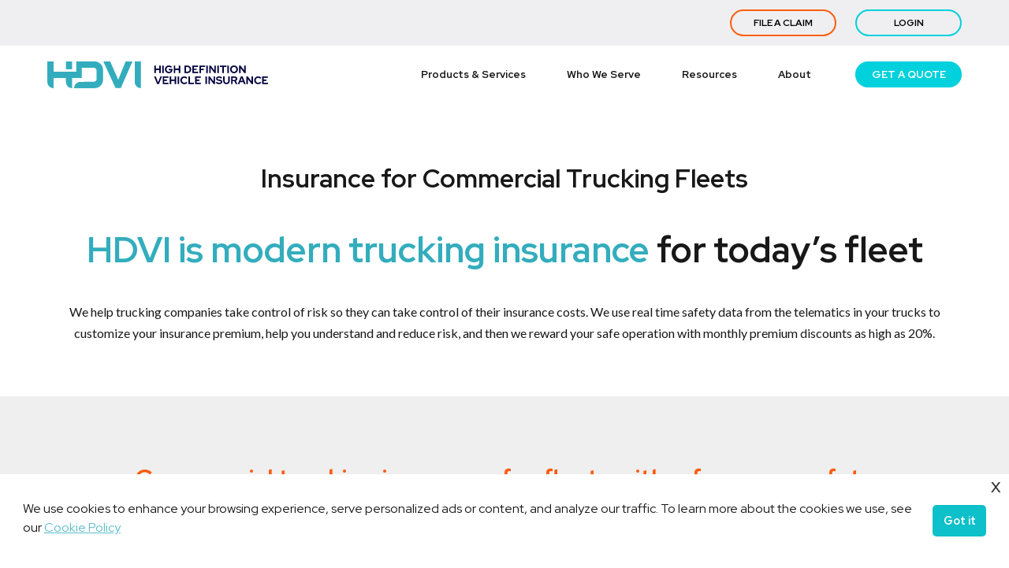

--- FILE ---
content_type: text/html; charset=UTF-8
request_url: https://hdvi.com/fleets/
body_size: 65180
content:
<!doctype html>
<html lang="en-US">
<head>
	<meta charset="UTF-8">
	<meta name="viewport" content="width=device-width, initial-scale=1">
	<link rel="profile" href="https://gmpg.org/xfn/11">
	<link href="https://maxcdn.bootstrapcdn.com/font-awesome/4.7.0/css/font-awesome.min.css" rel="stylesheet" integrity="sha384-wvfXpqpZZVQGK6TAh5PVlGOfQNHSoD2xbE+QkPxCAFlNEevoEH3Sl0sibVcOQVnN" crossorigin="anonymous">
	<meta name='robots' content='index, follow, max-image-preview:large, max-snippet:-1, max-video-preview:-1' />
	<style>img:is([sizes="auto" i], [sizes^="auto," i]) { contain-intrinsic-size: 3000px 1500px }</style>
	
	<!-- This site is optimized with the Yoast SEO Premium plugin v26.5 (Yoast SEO v26.8) - https://yoast.com/product/yoast-seo-premium-wordpress/ -->
	<title>Insurance for Commercial Trucking Fleets HDVI</title>
	<meta name="description" content="HDVI helps fleets lower their insurance premiums, mitigate risk, and reward drivers for safe driving. Take control of your rates." />
	<link rel="canonical" href="https://hdvi.com/fleets/" />
	<meta property="og:locale" content="en_US" />
	<meta property="og:type" content="article" />
	<meta property="og:title" content="Insurance for Commercial Trucking Fleets | HDVI" />
	<meta property="og:description" content="HDVI helps fleets lower their insurance premiums, mitigate risk, and reward drivers for safe driving. Take control of your rates." />
	<meta property="og:url" content="https://hdvi.com/fleets/" />
	<meta property="og:site_name" content="HDVI" />
	<meta property="article:publisher" content="https://www.facebook.com/HighDefinitionVehicleInsurance" />
	<meta property="article:modified_time" content="2025-09-15T21:10:13+00:00" />
	<meta property="og:image" content="https://hdvi.com/wp-content/uploads/2023/01/HDVI-logo-social-tile.png" />
	<meta property="og:image:width" content="583" />
	<meta property="og:image:height" content="583" />
	<meta property="og:image:type" content="image/png" />
	<meta name="twitter:card" content="summary_large_image" />
	<meta name="twitter:title" content="Insurance for Commercial Trucking Fleets | HDVI" />
	<meta name="twitter:description" content="HDVI helps fleets lower their insurance premiums, mitigate risk, and reward drivers for safe driving. Take control of your rates." />
	<meta name="twitter:site" content="@goHDVI" />
	<meta name="twitter:label1" content="Est. reading time" />
	<meta name="twitter:data1" content="5 minutes" />
	<script type="application/ld+json" class="yoast-schema-graph">{"@context":"https://schema.org","@graph":[{"@type":"WebPage","@id":"https://hdvi.com/fleets/","url":"https://hdvi.com/fleets/","name":"Insurance for Commercial Trucking Fleets HDVI","isPartOf":{"@id":"https://hdvi.com/#website"},"primaryImageOfPage":{"@id":"https://hdvi.com/fleets/#primaryimage"},"image":{"@id":"https://hdvi.com/fleets/#primaryimage"},"thumbnailUrl":"https://hdvi.com/wp-content/uploads/2023/01/HDVI-logo-social-tile.png","datePublished":"2020-02-15T15:59:57+00:00","dateModified":"2025-09-15T21:10:13+00:00","description":"HDVI helps fleets lower their insurance premiums, mitigate risk, and reward drivers for safe driving. Take control of your rates.","breadcrumb":{"@id":"https://hdvi.com/fleets/#breadcrumb"},"inLanguage":"en-US","potentialAction":[{"@type":"ReadAction","target":["https://hdvi.com/fleets/"]}]},{"@type":"ImageObject","inLanguage":"en-US","@id":"https://hdvi.com/fleets/#primaryimage","url":"https://hdvi.com/wp-content/uploads/2023/01/HDVI-logo-social-tile.png","contentUrl":"https://hdvi.com/wp-content/uploads/2023/01/HDVI-logo-social-tile.png","width":583,"height":583},{"@type":"BreadcrumbList","@id":"https://hdvi.com/fleets/#breadcrumb","itemListElement":[{"@type":"ListItem","position":1,"name":"Home","item":"https://hdvi.com/"},{"@type":"ListItem","position":2,"name":"Fleets"}]},{"@type":"WebSite","@id":"https://hdvi.com/#website","url":"https://hdvi.com/","name":"HDVI","description":"Modern insurance driven by service, safety and savings.","publisher":{"@id":"https://hdvi.com/#organization"},"alternateName":"High Definition Vehicle Insurance","potentialAction":[{"@type":"SearchAction","target":{"@type":"EntryPoint","urlTemplate":"https://hdvi.com/?s={search_term_string}"},"query-input":{"@type":"PropertyValueSpecification","valueRequired":true,"valueName":"search_term_string"}}],"inLanguage":"en-US"},{"@type":"Organization","@id":"https://hdvi.com/#organization","name":"HDVI","alternateName":"High Definition Vehicle Insurance","url":"https://hdvi.com/","logo":{"@type":"ImageObject","inLanguage":"en-US","@id":"https://hdvi.com/#/schema/logo/image/","url":"https://hdvi.com/wp-content/uploads/2023/01/HDVI-logo-social-tile.png","contentUrl":"https://hdvi.com/wp-content/uploads/2023/01/HDVI-logo-social-tile.png","width":583,"height":583,"caption":"HDVI"},"image":{"@id":"https://hdvi.com/#/schema/logo/image/"},"sameAs":["https://www.facebook.com/HighDefinitionVehicleInsurance","https://x.com/goHDVI","https://www.linkedin.com/company/gohdvi/","https://www.instagram.com/highdefinitionvehicleinsurance/"]},{"@context":"http://schema.org","@type":"Corporation","@id":"https://hdvi.com/fleets/#corporation","url":"https://hdvi.com","name":"HDVI","legalname":"High Definition Vehicle Insurance, Inc.","image":"https://hdvi.com/wp-content/uploads/2023/01/HDVI-logo-social-tile.png","logo":"https://hdvi.com/wp-content/uploads/2022/12/HDVI-Horizontal-Nav-Logo.svg","address":{"@type":"PostalAddress","streetAddress":"1 N. Dearborn St., Ste. 600","addressLocality":"Chicago","postalCode":"60602","addressRegion":"Illinois","addressCountry":"USA"},"telephone":"708-816-4384","sameAs":["https://www.linkedin.com/company/28158030/","https://www.facebook.com/HighDefinitionVehicleInsurance","https://twitter.com/goHDVI","https://www.instagram.com/highdefinitionvehicleinsurance/"]}]}</script>
	<!-- / Yoast SEO Premium plugin. -->


<link rel='dns-prefetch' href='//js.hs-scripts.com' />
<link rel="alternate" type="application/rss+xml" title="HDVI &raquo; Feed" href="https://hdvi.com/feed/" />
<link rel="alternate" type="application/rss+xml" title="HDVI &raquo; Comments Feed" href="https://hdvi.com/comments/feed/" />
<script type="text/javascript">
/* <![CDATA[ */
window._wpemojiSettings = {"baseUrl":"https:\/\/s.w.org\/images\/core\/emoji\/16.0.1\/72x72\/","ext":".png","svgUrl":"https:\/\/s.w.org\/images\/core\/emoji\/16.0.1\/svg\/","svgExt":".svg","source":{"concatemoji":"https:\/\/hdvi.com\/wp-includes\/js\/wp-emoji-release.min.js?ver=6.8.3"}};
/*! This file is auto-generated */
!function(s,n){var o,i,e;function c(e){try{var t={supportTests:e,timestamp:(new Date).valueOf()};sessionStorage.setItem(o,JSON.stringify(t))}catch(e){}}function p(e,t,n){e.clearRect(0,0,e.canvas.width,e.canvas.height),e.fillText(t,0,0);var t=new Uint32Array(e.getImageData(0,0,e.canvas.width,e.canvas.height).data),a=(e.clearRect(0,0,e.canvas.width,e.canvas.height),e.fillText(n,0,0),new Uint32Array(e.getImageData(0,0,e.canvas.width,e.canvas.height).data));return t.every(function(e,t){return e===a[t]})}function u(e,t){e.clearRect(0,0,e.canvas.width,e.canvas.height),e.fillText(t,0,0);for(var n=e.getImageData(16,16,1,1),a=0;a<n.data.length;a++)if(0!==n.data[a])return!1;return!0}function f(e,t,n,a){switch(t){case"flag":return n(e,"\ud83c\udff3\ufe0f\u200d\u26a7\ufe0f","\ud83c\udff3\ufe0f\u200b\u26a7\ufe0f")?!1:!n(e,"\ud83c\udde8\ud83c\uddf6","\ud83c\udde8\u200b\ud83c\uddf6")&&!n(e,"\ud83c\udff4\udb40\udc67\udb40\udc62\udb40\udc65\udb40\udc6e\udb40\udc67\udb40\udc7f","\ud83c\udff4\u200b\udb40\udc67\u200b\udb40\udc62\u200b\udb40\udc65\u200b\udb40\udc6e\u200b\udb40\udc67\u200b\udb40\udc7f");case"emoji":return!a(e,"\ud83e\udedf")}return!1}function g(e,t,n,a){var r="undefined"!=typeof WorkerGlobalScope&&self instanceof WorkerGlobalScope?new OffscreenCanvas(300,150):s.createElement("canvas"),o=r.getContext("2d",{willReadFrequently:!0}),i=(o.textBaseline="top",o.font="600 32px Arial",{});return e.forEach(function(e){i[e]=t(o,e,n,a)}),i}function t(e){var t=s.createElement("script");t.src=e,t.defer=!0,s.head.appendChild(t)}"undefined"!=typeof Promise&&(o="wpEmojiSettingsSupports",i=["flag","emoji"],n.supports={everything:!0,everythingExceptFlag:!0},e=new Promise(function(e){s.addEventListener("DOMContentLoaded",e,{once:!0})}),new Promise(function(t){var n=function(){try{var e=JSON.parse(sessionStorage.getItem(o));if("object"==typeof e&&"number"==typeof e.timestamp&&(new Date).valueOf()<e.timestamp+604800&&"object"==typeof e.supportTests)return e.supportTests}catch(e){}return null}();if(!n){if("undefined"!=typeof Worker&&"undefined"!=typeof OffscreenCanvas&&"undefined"!=typeof URL&&URL.createObjectURL&&"undefined"!=typeof Blob)try{var e="postMessage("+g.toString()+"("+[JSON.stringify(i),f.toString(),p.toString(),u.toString()].join(",")+"));",a=new Blob([e],{type:"text/javascript"}),r=new Worker(URL.createObjectURL(a),{name:"wpTestEmojiSupports"});return void(r.onmessage=function(e){c(n=e.data),r.terminate(),t(n)})}catch(e){}c(n=g(i,f,p,u))}t(n)}).then(function(e){for(var t in e)n.supports[t]=e[t],n.supports.everything=n.supports.everything&&n.supports[t],"flag"!==t&&(n.supports.everythingExceptFlag=n.supports.everythingExceptFlag&&n.supports[t]);n.supports.everythingExceptFlag=n.supports.everythingExceptFlag&&!n.supports.flag,n.DOMReady=!1,n.readyCallback=function(){n.DOMReady=!0}}).then(function(){return e}).then(function(){var e;n.supports.everything||(n.readyCallback(),(e=n.source||{}).concatemoji?t(e.concatemoji):e.wpemoji&&e.twemoji&&(t(e.twemoji),t(e.wpemoji)))}))}((window,document),window._wpemojiSettings);
/* ]]> */
</script>
<style id='wp-emoji-styles-inline-css' type='text/css'>

	img.wp-smiley, img.emoji {
		display: inline !important;
		border: none !important;
		box-shadow: none !important;
		height: 1em !important;
		width: 1em !important;
		margin: 0 0.07em !important;
		vertical-align: -0.1em !important;
		background: none !important;
		padding: 0 !important;
	}
</style>
<link rel='stylesheet' id='wp-block-library-css' href='https://hdvi.com/wp-includes/css/dist/block-library/style.min.css?ver=6.8.3' type='text/css' media='all' />
<style id='classic-theme-styles-inline-css' type='text/css'>
/*! This file is auto-generated */
.wp-block-button__link{color:#fff;background-color:#32373c;border-radius:9999px;box-shadow:none;text-decoration:none;padding:calc(.667em + 2px) calc(1.333em + 2px);font-size:1.125em}.wp-block-file__button{background:#32373c;color:#fff;text-decoration:none}
</style>
<style id='safe-svg-svg-icon-style-inline-css' type='text/css'>
.safe-svg-cover{text-align:center}.safe-svg-cover .safe-svg-inside{display:inline-block;max-width:100%}.safe-svg-cover svg{fill:currentColor;height:100%;max-height:100%;max-width:100%;width:100%}

</style>
<style id='filebird-block-filebird-gallery-style-inline-css' type='text/css'>
ul.filebird-block-filebird-gallery{margin:auto!important;padding:0!important;width:100%}ul.filebird-block-filebird-gallery.layout-grid{display:grid;grid-gap:20px;align-items:stretch;grid-template-columns:repeat(var(--columns),1fr);justify-items:stretch}ul.filebird-block-filebird-gallery.layout-grid li img{border:1px solid #ccc;box-shadow:2px 2px 6px 0 rgba(0,0,0,.3);height:100%;max-width:100%;-o-object-fit:cover;object-fit:cover;width:100%}ul.filebird-block-filebird-gallery.layout-masonry{-moz-column-count:var(--columns);-moz-column-gap:var(--space);column-gap:var(--space);-moz-column-width:var(--min-width);columns:var(--min-width) var(--columns);display:block;overflow:auto}ul.filebird-block-filebird-gallery.layout-masonry li{margin-bottom:var(--space)}ul.filebird-block-filebird-gallery li{list-style:none}ul.filebird-block-filebird-gallery li figure{height:100%;margin:0;padding:0;position:relative;width:100%}ul.filebird-block-filebird-gallery li figure figcaption{background:linear-gradient(0deg,rgba(0,0,0,.7),rgba(0,0,0,.3) 70%,transparent);bottom:0;box-sizing:border-box;color:#fff;font-size:.8em;margin:0;max-height:100%;overflow:auto;padding:3em .77em .7em;position:absolute;text-align:center;width:100%;z-index:2}ul.filebird-block-filebird-gallery li figure figcaption a{color:inherit}

</style>
<style id='global-styles-inline-css' type='text/css'>
:root{--wp--preset--aspect-ratio--square: 1;--wp--preset--aspect-ratio--4-3: 4/3;--wp--preset--aspect-ratio--3-4: 3/4;--wp--preset--aspect-ratio--3-2: 3/2;--wp--preset--aspect-ratio--2-3: 2/3;--wp--preset--aspect-ratio--16-9: 16/9;--wp--preset--aspect-ratio--9-16: 9/16;--wp--preset--color--black: #000000;--wp--preset--color--cyan-bluish-gray: #abb8c3;--wp--preset--color--white: #ffffff;--wp--preset--color--pale-pink: #f78da7;--wp--preset--color--vivid-red: #cf2e2e;--wp--preset--color--luminous-vivid-orange: #ff6900;--wp--preset--color--luminous-vivid-amber: #fcb900;--wp--preset--color--light-green-cyan: #7bdcb5;--wp--preset--color--vivid-green-cyan: #00d084;--wp--preset--color--pale-cyan-blue: #8ed1fc;--wp--preset--color--vivid-cyan-blue: #0693e3;--wp--preset--color--vivid-purple: #9b51e0;--wp--preset--gradient--vivid-cyan-blue-to-vivid-purple: linear-gradient(135deg,rgba(6,147,227,1) 0%,rgb(155,81,224) 100%);--wp--preset--gradient--light-green-cyan-to-vivid-green-cyan: linear-gradient(135deg,rgb(122,220,180) 0%,rgb(0,208,130) 100%);--wp--preset--gradient--luminous-vivid-amber-to-luminous-vivid-orange: linear-gradient(135deg,rgba(252,185,0,1) 0%,rgba(255,105,0,1) 100%);--wp--preset--gradient--luminous-vivid-orange-to-vivid-red: linear-gradient(135deg,rgba(255,105,0,1) 0%,rgb(207,46,46) 100%);--wp--preset--gradient--very-light-gray-to-cyan-bluish-gray: linear-gradient(135deg,rgb(238,238,238) 0%,rgb(169,184,195) 100%);--wp--preset--gradient--cool-to-warm-spectrum: linear-gradient(135deg,rgb(74,234,220) 0%,rgb(151,120,209) 20%,rgb(207,42,186) 40%,rgb(238,44,130) 60%,rgb(251,105,98) 80%,rgb(254,248,76) 100%);--wp--preset--gradient--blush-light-purple: linear-gradient(135deg,rgb(255,206,236) 0%,rgb(152,150,240) 100%);--wp--preset--gradient--blush-bordeaux: linear-gradient(135deg,rgb(254,205,165) 0%,rgb(254,45,45) 50%,rgb(107,0,62) 100%);--wp--preset--gradient--luminous-dusk: linear-gradient(135deg,rgb(255,203,112) 0%,rgb(199,81,192) 50%,rgb(65,88,208) 100%);--wp--preset--gradient--pale-ocean: linear-gradient(135deg,rgb(255,245,203) 0%,rgb(182,227,212) 50%,rgb(51,167,181) 100%);--wp--preset--gradient--electric-grass: linear-gradient(135deg,rgb(202,248,128) 0%,rgb(113,206,126) 100%);--wp--preset--gradient--midnight: linear-gradient(135deg,rgb(2,3,129) 0%,rgb(40,116,252) 100%);--wp--preset--font-size--small: 13px;--wp--preset--font-size--medium: 20px;--wp--preset--font-size--large: 36px;--wp--preset--font-size--x-large: 42px;--wp--preset--spacing--20: 0.44rem;--wp--preset--spacing--30: 0.67rem;--wp--preset--spacing--40: 1rem;--wp--preset--spacing--50: 1.5rem;--wp--preset--spacing--60: 2.25rem;--wp--preset--spacing--70: 3.38rem;--wp--preset--spacing--80: 5.06rem;--wp--preset--shadow--natural: 6px 6px 9px rgba(0, 0, 0, 0.2);--wp--preset--shadow--deep: 12px 12px 50px rgba(0, 0, 0, 0.4);--wp--preset--shadow--sharp: 6px 6px 0px rgba(0, 0, 0, 0.2);--wp--preset--shadow--outlined: 6px 6px 0px -3px rgba(255, 255, 255, 1), 6px 6px rgba(0, 0, 0, 1);--wp--preset--shadow--crisp: 6px 6px 0px rgba(0, 0, 0, 1);}:where(.is-layout-flex){gap: 0.5em;}:where(.is-layout-grid){gap: 0.5em;}body .is-layout-flex{display: flex;}.is-layout-flex{flex-wrap: wrap;align-items: center;}.is-layout-flex > :is(*, div){margin: 0;}body .is-layout-grid{display: grid;}.is-layout-grid > :is(*, div){margin: 0;}:where(.wp-block-columns.is-layout-flex){gap: 2em;}:where(.wp-block-columns.is-layout-grid){gap: 2em;}:where(.wp-block-post-template.is-layout-flex){gap: 1.25em;}:where(.wp-block-post-template.is-layout-grid){gap: 1.25em;}.has-black-color{color: var(--wp--preset--color--black) !important;}.has-cyan-bluish-gray-color{color: var(--wp--preset--color--cyan-bluish-gray) !important;}.has-white-color{color: var(--wp--preset--color--white) !important;}.has-pale-pink-color{color: var(--wp--preset--color--pale-pink) !important;}.has-vivid-red-color{color: var(--wp--preset--color--vivid-red) !important;}.has-luminous-vivid-orange-color{color: var(--wp--preset--color--luminous-vivid-orange) !important;}.has-luminous-vivid-amber-color{color: var(--wp--preset--color--luminous-vivid-amber) !important;}.has-light-green-cyan-color{color: var(--wp--preset--color--light-green-cyan) !important;}.has-vivid-green-cyan-color{color: var(--wp--preset--color--vivid-green-cyan) !important;}.has-pale-cyan-blue-color{color: var(--wp--preset--color--pale-cyan-blue) !important;}.has-vivid-cyan-blue-color{color: var(--wp--preset--color--vivid-cyan-blue) !important;}.has-vivid-purple-color{color: var(--wp--preset--color--vivid-purple) !important;}.has-black-background-color{background-color: var(--wp--preset--color--black) !important;}.has-cyan-bluish-gray-background-color{background-color: var(--wp--preset--color--cyan-bluish-gray) !important;}.has-white-background-color{background-color: var(--wp--preset--color--white) !important;}.has-pale-pink-background-color{background-color: var(--wp--preset--color--pale-pink) !important;}.has-vivid-red-background-color{background-color: var(--wp--preset--color--vivid-red) !important;}.has-luminous-vivid-orange-background-color{background-color: var(--wp--preset--color--luminous-vivid-orange) !important;}.has-luminous-vivid-amber-background-color{background-color: var(--wp--preset--color--luminous-vivid-amber) !important;}.has-light-green-cyan-background-color{background-color: var(--wp--preset--color--light-green-cyan) !important;}.has-vivid-green-cyan-background-color{background-color: var(--wp--preset--color--vivid-green-cyan) !important;}.has-pale-cyan-blue-background-color{background-color: var(--wp--preset--color--pale-cyan-blue) !important;}.has-vivid-cyan-blue-background-color{background-color: var(--wp--preset--color--vivid-cyan-blue) !important;}.has-vivid-purple-background-color{background-color: var(--wp--preset--color--vivid-purple) !important;}.has-black-border-color{border-color: var(--wp--preset--color--black) !important;}.has-cyan-bluish-gray-border-color{border-color: var(--wp--preset--color--cyan-bluish-gray) !important;}.has-white-border-color{border-color: var(--wp--preset--color--white) !important;}.has-pale-pink-border-color{border-color: var(--wp--preset--color--pale-pink) !important;}.has-vivid-red-border-color{border-color: var(--wp--preset--color--vivid-red) !important;}.has-luminous-vivid-orange-border-color{border-color: var(--wp--preset--color--luminous-vivid-orange) !important;}.has-luminous-vivid-amber-border-color{border-color: var(--wp--preset--color--luminous-vivid-amber) !important;}.has-light-green-cyan-border-color{border-color: var(--wp--preset--color--light-green-cyan) !important;}.has-vivid-green-cyan-border-color{border-color: var(--wp--preset--color--vivid-green-cyan) !important;}.has-pale-cyan-blue-border-color{border-color: var(--wp--preset--color--pale-cyan-blue) !important;}.has-vivid-cyan-blue-border-color{border-color: var(--wp--preset--color--vivid-cyan-blue) !important;}.has-vivid-purple-border-color{border-color: var(--wp--preset--color--vivid-purple) !important;}.has-vivid-cyan-blue-to-vivid-purple-gradient-background{background: var(--wp--preset--gradient--vivid-cyan-blue-to-vivid-purple) !important;}.has-light-green-cyan-to-vivid-green-cyan-gradient-background{background: var(--wp--preset--gradient--light-green-cyan-to-vivid-green-cyan) !important;}.has-luminous-vivid-amber-to-luminous-vivid-orange-gradient-background{background: var(--wp--preset--gradient--luminous-vivid-amber-to-luminous-vivid-orange) !important;}.has-luminous-vivid-orange-to-vivid-red-gradient-background{background: var(--wp--preset--gradient--luminous-vivid-orange-to-vivid-red) !important;}.has-very-light-gray-to-cyan-bluish-gray-gradient-background{background: var(--wp--preset--gradient--very-light-gray-to-cyan-bluish-gray) !important;}.has-cool-to-warm-spectrum-gradient-background{background: var(--wp--preset--gradient--cool-to-warm-spectrum) !important;}.has-blush-light-purple-gradient-background{background: var(--wp--preset--gradient--blush-light-purple) !important;}.has-blush-bordeaux-gradient-background{background: var(--wp--preset--gradient--blush-bordeaux) !important;}.has-luminous-dusk-gradient-background{background: var(--wp--preset--gradient--luminous-dusk) !important;}.has-pale-ocean-gradient-background{background: var(--wp--preset--gradient--pale-ocean) !important;}.has-electric-grass-gradient-background{background: var(--wp--preset--gradient--electric-grass) !important;}.has-midnight-gradient-background{background: var(--wp--preset--gradient--midnight) !important;}.has-small-font-size{font-size: var(--wp--preset--font-size--small) !important;}.has-medium-font-size{font-size: var(--wp--preset--font-size--medium) !important;}.has-large-font-size{font-size: var(--wp--preset--font-size--large) !important;}.has-x-large-font-size{font-size: var(--wp--preset--font-size--x-large) !important;}
:where(.wp-block-post-template.is-layout-flex){gap: 1.25em;}:where(.wp-block-post-template.is-layout-grid){gap: 1.25em;}
:where(.wp-block-columns.is-layout-flex){gap: 2em;}:where(.wp-block-columns.is-layout-grid){gap: 2em;}
:root :where(.wp-block-pullquote){font-size: 1.5em;line-height: 1.6;}
</style>
<link rel='stylesheet' id='nsc_bar_nice-cookie-consent-css' href='https://hdvi.com/wp-content/plugins/beautiful-and-responsive-cookie-consent/public/cookieNSCconsent.min.css?ver=4.9.2' type='text/css' media='all' />
<style id='nsc_bar_nice-cookie-consent-inline-css' type='text/css'>
.cc-window { font-family: 'Red Hat Display',Lato,sans-serif}
</style>
<link rel='stylesheet' id='hdvi-theme-style-css' href='https://hdvi.com/wp-content/themes/hdvi-modern/assets/css/style.css?ver=6.8.3' type='text/css' media='all' />
<link rel='stylesheet' id='hdvi-style-css' href='https://hdvi.com/wp-content/themes/hdvi-modern/style.css?ver=6.8.3' type='text/css' media='all' />
<link rel='stylesheet' id='js_composer_front-css' href='https://hdvi.com/wp-content/plugins/js_composer/assets/css/js_composer.min.css?ver=8.7.2' type='text/css' media='all' />
<link rel='stylesheet' id='bsf-Defaults-css' href='https://hdvi.com/wp-content/uploads/smile_fonts/Defaults/Defaults.css?ver=3.21.2' type='text/css' media='all' />
<link rel='stylesheet' id='ultimate-vc-addons-style-css' href='https://hdvi.com/wp-content/plugins/Ultimate_VC_Addons/assets/min-css/style.min.css?ver=3.21.2' type='text/css' media='all' />
<link rel='stylesheet' id='ultimate-vc-addons-slick-css' href='https://hdvi.com/wp-content/plugins/Ultimate_VC_Addons/assets/min-css/slick.min.css?ver=3.21.2' type='text/css' media='all' />
<link rel='stylesheet' id='ultimate-vc-addons-icons-css' href='https://hdvi.com/wp-content/plugins/Ultimate_VC_Addons/assets/css/icons.css?ver=3.21.2' type='text/css' media='all' />
<link rel='stylesheet' id='ultimate-vc-addons-animate-css' href='https://hdvi.com/wp-content/plugins/Ultimate_VC_Addons/assets/min-css/animate.min.css?ver=3.21.2' type='text/css' media='all' />
<script id='nsc_bar_get_dataLayer_banner_init_script' nowprocket data-pagespeed-no-defer data-cfasync data-no-optimize='1' data-no-defer='1' type='text/javascript'>!function(e,o,n,s){const c={"cookieconsent_status":{"value":"","defaultValue":"allow"}},i="dataLayer",t=Object.keys(c),a={event:"beautiful_cookie_consent_initialized"};for(let e=0;e<t.length;e++)a[t[e]]=d(t[e],"info")||c[t[e]].defaultValue,"dismiss"===a[t[e]]&&(a[t[e]]="allow");function d(e,o){if("newBanner"!==o)return l(e);let n=l("cookieconsent_status");return n?(n=decodeURIComponent(n),n?(n=JSON.parse(n),n?!0===n.categories.includes(e)?"allow":"deny":(console.warn("cookie not found 3"),!1)):(console.warn("cookie not found 2"),!1)):(console.warn("cookie not found 1"),!1)}function l(e){return document.cookie.match("(^|;)\\s*"+e+"\\s*=\\s*([^;]+)")?.pop()||""}window[i]=window[i]||[],window[i].push(a)}();</script><script type="text/javascript" src="https://hdvi.com/wp-includes/js/jquery/jquery.min.js?ver=3.7.1" id="jquery-core-js"></script>
<script type="text/javascript" src="https://hdvi.com/wp-content/plugins/Ultimate_VC_Addons/assets/min-js/ultimate-params.min.js?ver=3.21.2" id="ultimate-vc-addons-params-js"></script>
<script type="text/javascript" src="https://hdvi.com/wp-content/plugins/Ultimate_VC_Addons/assets/min-js/slick.min.js?ver=3.21.2" id="ultimate-vc-addons-slick-js"></script>
<script type="text/javascript" src="https://hdvi.com/wp-content/plugins/Ultimate_VC_Addons/assets/min-js/jquery-appear.min.js?ver=3.21.2" id="ultimate-vc-addons-appear-js"></script>
<script type="text/javascript" src="https://hdvi.com/wp-content/plugins/Ultimate_VC_Addons/assets/min-js/slick-custom.min.js?ver=3.21.2" id="ultimate-vc-addons-slick-custom-js"></script>
<script></script><link rel="https://api.w.org/" href="https://hdvi.com/wp-json/" /><link rel="alternate" title="JSON" type="application/json" href="https://hdvi.com/wp-json/wp/v2/pages/43" /><link rel="EditURI" type="application/rsd+xml" title="RSD" href="https://hdvi.com/xmlrpc.php?rsd" />
<link rel='shortlink' href='https://hdvi.com/?p=43' />
<link rel="alternate" title="oEmbed (JSON)" type="application/json+oembed" href="https://hdvi.com/wp-json/oembed/1.0/embed?url=https%3A%2F%2Fhdvi.com%2Ffleets%2F" />
<link rel="alternate" title="oEmbed (XML)" type="text/xml+oembed" href="https://hdvi.com/wp-json/oembed/1.0/embed?url=https%3A%2F%2Fhdvi.com%2Ffleets%2F&#038;format=xml" />
			<!-- DO NOT COPY THIS SNIPPET! Start of Page Analytics Tracking for HubSpot WordPress plugin v11.3.37-->
			<script class="hsq-set-content-id" data-content-id="standard-page">
				var _hsq = _hsq || [];
				_hsq.push(["setContentType", "standard-page"]);
			</script>
			<!-- DO NOT COPY THIS SNIPPET! End of Page Analytics Tracking for HubSpot WordPress plugin -->
			
		<script>
		(function(h,o,t,j,a,r){
			h.hj=h.hj||function(){(h.hj.q=h.hj.q||[]).push(arguments)};
			h._hjSettings={hjid:3180753,hjsv:5};
			a=o.getElementsByTagName('head')[0];
			r=o.createElement('script');r.async=1;
			r.src=t+h._hjSettings.hjid+j+h._hjSettings.hjsv;
			a.appendChild(r);
		})(window,document,'//static.hotjar.com/c/hotjar-','.js?sv=');
		</script>
		
<!-- Meta Pixel Code -->
<script type='text/javascript'>
!function(f,b,e,v,n,t,s){if(f.fbq)return;n=f.fbq=function(){n.callMethod?
n.callMethod.apply(n,arguments):n.queue.push(arguments)};if(!f._fbq)f._fbq=n;
n.push=n;n.loaded=!0;n.version='2.0';n.queue=[];t=b.createElement(e);t.async=!0;
t.src=v;s=b.getElementsByTagName(e)[0];s.parentNode.insertBefore(t,s)}(window,
document,'script','https://connect.facebook.net/en_US/fbevents.js');
</script>
<!-- End Meta Pixel Code -->
<script type='text/javascript'>var url = window.location.origin + '?ob=open-bridge';
            fbq('set', 'openbridge', '1509483619482453', url);
fbq('init', '1509483619482453', {}, {
    "agent": "wordpress-6.8.3-4.1.5"
})</script><script type='text/javascript'>
    fbq('track', 'PageView', []);
  </script><style type="text/css">.recentcomments a{display:inline !important;padding:0 !important;margin:0 !important;}</style><meta name="generator" content="Powered by WPBakery Page Builder - drag and drop page builder for WordPress."/>
<style data-type="vc_custom-css">@media screen and (max-width:768px)
{ 
    .chart-desktop {
    display: none !important;    
    }
}
@media (min-width:769px)
{ 
    .chart-mobile {
    display: none !important;     
    }
}</style><link rel="icon" href="https://hdvi.com/wp-content/uploads/2023/01/cropped-HDVI-Favicon-512x512-1-32x32.png" sizes="32x32" />
<link rel="icon" href="https://hdvi.com/wp-content/uploads/2023/01/cropped-HDVI-Favicon-512x512-1-192x192.png" sizes="192x192" />
<link rel="apple-touch-icon" href="https://hdvi.com/wp-content/uploads/2023/01/cropped-HDVI-Favicon-512x512-1-180x180.png" />
<meta name="msapplication-TileImage" content="https://hdvi.com/wp-content/uploads/2023/01/cropped-HDVI-Favicon-512x512-1-270x270.png" />
		<style type="text/css" id="wp-custom-css">
			.advanced-bullets {
  padding-left: 1.5em;
  margin: 1em 0;
}

.advanced-bullets li {
  margin-bottom: 1.5em;
}

.advanced-bullets li p {
  margin: 0 0 0.75em;
}

.advanced-bullets li p:last-child {
  margin-bottom: 0;
}
		</style>
		<style type="text/css" data-type="vc_shortcodes-custom-css">.vc_custom_1674149694618{padding-top: 3rem !important;padding-bottom: 3rem !important;}.vc_custom_1673827760177{padding-top: 50px !important;padding-bottom: 90px !important;}.vc_custom_1681785409905{background-color: #ffffff !important;}</style><noscript><style> .wpb_animate_when_almost_visible { opacity: 1; }</style></noscript>	<!-- Google Tag Manager -->
	<script>(function(w,d,s,l,i){w[l]=w[l]||[];w[l].push({'gtm.start':
	new Date().getTime(),event:'gtm.js'});var f=d.getElementsByTagName(s)[0],
	j=d.createElement(s),dl=l!='dataLayer'?'&l='+l:'';j.async=true;j.src=
	'https://www.googletagmanager.com/gtm.js?id='+i+dl;f.parentNode.insertBefore(j,f);
	})(window,document,'script','dataLayer','GTM-WZ9825J');</script>
	<!-- End Google Tag Manager -->
	<meta name="facebook-domain-verification" content="303bbs3lig0s6uatk3xon78padh2vf" />
</head>

<body class="wp-singular page-template-default page page-id-43 page-parent wp-custom-logo wp-theme-hdvi-modern wpb-js-composer js-comp-ver-8.7.2 vc_responsive">
<!-- Google Tag Manager (noscript) -->
<noscript><iframe src="https://www.googletagmanager.com/ns.html?id=GTM-WZ9825J"
height="0" width="0" style="display:none;visibility:hidden"></iframe></noscript>
<!-- End Google Tag Manager (noscript) -->
<div id="page" class="site">
	<a class="skip-link screen-reader-text" href="#content">Skip to content</a>

	<div id="header">
		<div class="sticky ">
							<div class="pre-navigation">
					<div class="menu-pre-nav-container"><ul id="pre-nav-menu" class="menu"><li id="menu-item-971" class="btn-outline-orange menu-item menu-item-type-custom menu-item-object-custom menu-item-971"><a href="/claims/#file" class="btn">FILE A CLAIM</a></li>
<li id="menu-item-972" class="btn-outline-ocean-teal menu-item menu-item-type-custom menu-item-object-custom menu-item-972"><a href="https://login.hdvi.com" class="btn">LOGIN</a></li>
</ul></div>				</div><!-- #site-navigation -->
			
			<header id="masthead" class="site-header ">
				<div class="container">
					<div class="site-branding">
						<a class="site-logo" href="/">
															<svg width="643" height="77" viewBox="0 0 643 77" fill="none" xmlns="http://www.w3.org/2000/svg">
<path d="M72.1259 0.0163574H54.2451V22.4732H72.1259V0.0163574Z" fill="#33ADBD"/>
<path d="M137.396 0.0162849H84.5022V29.4431H18.1414V23.9062L18.0111 0H0V58.251C0 63.4622 1.77505 67.8916 5.21116 71.458C8.63098 75.0081 12.9465 76.7832 18.1576 76.7832V47.3564L54.1146 47.4704V58.251C54.1146 63.4622 55.8897 67.8916 59.3258 71.458C62.7456 75.0081 67.0611 76.7832 72.2723 76.7832L72.1746 47.5193L81.7664 47.5518H100.494V18.0762H134.35C137.102 18.0762 139.154 18.8742 141.19 20.7306C142.851 22.3754 143.567 24.2156 143.567 26.87V49.7666C143.567 52.4536 142.835 54.3101 141.125 55.9711C139.285 57.7462 137.135 58.5604 134.35 58.5604H106.927L106.894 58.6418H96.6833C91.4721 58.6418 87.0427 60.4169 83.4763 63.853C79.9262 67.2728 78.1511 71.5883 78.1511 76.7995H137.428C144.414 76.7995 150.358 74.2427 155.13 69.6504C159.901 65.0581 162.279 59.2607 162.279 52.2907V24.3622C162.279 17.376 159.901 11.5948 155.13 7.0025C150.195 2.41016 144.398 0.0162849 137.428 0.0162849H137.396Z" fill="#33ADBD"/>
<path d="M206.671 52.4374L183.188 0.179199H163.109L198.854 76.6204H214.162L248.035 0.179199H228.118L206.671 52.4374Z" fill="#33ADBD"/>
<path d="M272.722 0.0163574H254.711V58.2511C254.711 63.4622 256.486 67.8917 259.923 71.4581C263.342 75.0082 267.658 76.7833 272.869 76.7833V23.9226L272.739 0.0163574H272.722Z" fill="#33ADBD"/>
<path d="M311.595 33.5468V11.8879H316.073V20.5841H326.04V11.8879H330.518V33.5468H326.04V24.7041H316.073V33.5468H311.595Z" fill="#030340"/>
<path d="M334.768 33.5468V11.8879H339.247V33.5468H334.768Z" fill="#030340"/>
<path d="M354.131 33.8889C352.519 33.8889 351.021 33.6121 349.653 33.0421C348.269 32.4721 347.047 31.6741 345.989 30.6645C344.93 29.6385 344.1 28.466 343.53 27.1144C342.96 25.7627 342.667 24.2971 342.667 22.7338C342.667 21.1704 342.96 19.7048 343.546 18.3531C344.132 17.0015 344.946 15.8127 345.972 14.803C346.998 13.7771 348.203 12.9954 349.588 12.4254C350.972 11.8555 352.47 11.5786 354.066 11.5786C355.841 11.5786 357.535 11.9369 359.131 12.6534C360.726 13.37 362.046 14.3633 363.071 15.6335L359.945 18.516C359.196 17.5877 358.333 16.8875 357.323 16.4152C356.33 15.943 355.238 15.6987 354.066 15.6987C353.073 15.6987 352.161 15.8778 351.346 16.2361C350.516 16.5944 349.799 17.0992 349.197 17.718C348.594 18.3531 348.122 19.0859 347.78 19.9328C347.438 20.7796 347.275 21.7241 347.275 22.75C347.275 23.776 347.454 24.7042 347.796 25.5673C348.138 26.4304 348.643 27.1795 349.262 27.8146C349.897 28.4497 350.63 28.9383 351.477 29.2966C352.323 29.6548 353.235 29.834 354.229 29.834C355.222 29.834 356.15 29.6385 356.981 29.2477C357.811 28.8569 358.495 28.3195 359.065 27.6355C359.635 26.9515 360.01 26.1861 360.189 25.3068H353.789V21.4147H364.993V22.7826C364.993 24.3948 364.716 25.8767 364.179 27.2284C363.625 28.58 362.876 29.7525 361.899 30.7622C360.922 31.7556 359.782 32.5372 358.463 33.0909C357.144 33.6446 355.694 33.9215 354.131 33.9215V33.8889Z" fill="#030340"/>
<path d="M368.364 33.5468V11.8879H372.842V20.5841H382.809V11.8879H387.287V33.5468H382.809V24.7041H372.842V33.5468H368.364Z" fill="#030340"/>
<path d="M399.696 33.5468V11.8879H408.018C409.646 11.8879 411.145 12.1648 412.529 12.7185C413.913 13.2722 415.118 14.0375 416.144 15.0309C417.17 16.008 417.984 17.1642 418.57 18.4833C419.157 19.8024 419.45 21.2355 419.45 22.75C419.45 24.2644 419.157 25.6975 418.587 27.0003C418.017 28.3194 417.203 29.443 416.16 30.4201C415.118 31.3972 413.913 32.1463 412.529 32.7163C411.145 33.27 409.646 33.5468 408.018 33.5468H399.696V33.5468ZM404.175 29.557H407.953C408.93 29.557 409.825 29.3779 410.656 29.0359C411.487 28.6776 412.219 28.2054 412.854 27.5866C413.49 26.9677 413.962 26.2512 414.304 25.437C414.646 24.6227 414.809 23.727 414.809 22.7662C414.809 21.8054 414.646 20.926 414.304 20.0955C413.962 19.265 413.473 18.5322 412.854 17.8971C412.219 17.2619 411.487 16.7734 410.656 16.4314C409.825 16.0732 408.93 15.9103 407.985 15.9103H404.175V29.5896V29.557Z" fill="#030340"/>
<path d="M422.837 33.5468V11.8879H439.48V15.78H427.315V20.7306H435.328V24.4761H427.315V29.6385H439.594V33.5305H422.821L422.837 33.5468Z" fill="#030340"/>
<path d="M443.112 33.5468V11.8879H459.82V15.78H447.59V20.8935H455.732V24.639H447.59V33.5468H443.112Z" fill="#030340"/>
<path d="M463.191 33.5468V11.8879H467.669V33.5468H463.191Z" fill="#030340"/>
<path d="M471.903 33.5468V11.8879H476.17L486.901 25.8766V11.8879H491.136V33.5468H487.178L476.137 19.0696V33.5468H471.903Z" fill="#030340"/>
<path d="M495.402 33.5468V11.8879H499.88V33.5468H495.402Z" fill="#030340"/>
<path d="M510.026 33.5468V15.8452H502.73V11.8879H521.784V15.8452H514.504V33.5468H510.026V33.5468Z" fill="#030340"/>
<path d="M524.601 33.5468V11.8879H529.08V33.5468H524.601Z" fill="#030340"/>
<path d="M543.98 33.8889C542.368 33.8889 540.87 33.6121 539.486 33.0421C538.085 32.4721 536.88 31.6741 535.838 30.6645C534.796 29.6385 533.981 28.466 533.395 27.1144C532.809 25.7627 532.516 24.2971 532.516 22.7338C532.516 21.1704 532.809 19.7048 533.395 18.3531C533.981 17.0015 534.796 15.8127 535.838 14.803C536.88 13.7771 538.101 12.9954 539.486 12.4254C540.87 11.8555 542.384 11.5786 543.98 11.5786C545.576 11.5786 547.058 11.8555 548.459 12.4254C549.859 12.9954 551.064 13.7934 552.106 14.803C553.149 15.829 553.963 17.0178 554.533 18.3531C555.119 19.7048 555.396 21.1704 555.396 22.7338C555.396 24.2971 555.103 25.7627 554.533 27.1144C553.963 28.466 553.149 29.6548 552.106 30.6645C551.064 31.6904 549.843 32.4884 548.459 33.0421C547.058 33.6121 545.576 33.8889 543.98 33.8889ZM543.98 29.7688C544.957 29.7688 545.853 29.5897 546.667 29.2314C547.498 28.8732 548.214 28.3683 548.833 27.7495C549.452 27.1307 549.94 26.3653 550.282 25.5022C550.641 24.6391 550.804 23.7108 550.804 22.7175C550.804 21.7241 550.624 20.747 550.282 19.9002C549.94 19.0534 549.452 18.3206 548.833 17.6854C548.214 17.0503 547.498 16.5618 546.667 16.2035C545.837 15.8453 544.957 15.6661 544.013 15.6661C543.068 15.6661 542.107 15.8453 541.277 16.2035C540.446 16.5618 539.714 17.0666 539.095 17.6854C538.476 18.3206 537.987 19.0534 537.645 19.9002C537.287 20.747 537.124 21.659 537.124 22.6523C537.124 23.6457 537.303 24.6391 537.645 25.5022C537.987 26.3653 538.476 27.1144 539.095 27.7495C539.714 28.3846 540.446 28.8732 541.277 29.2314C542.107 29.5897 543.019 29.7688 543.98 29.7688Z" fill="#030340"/>
<path d="M558.8 33.5468V11.8879H563.066L573.798 25.8766V11.8879H578.032V33.5468H574.075L563.034 19.0696V33.5468H558.8Z" fill="#030340"/>
<path d="M320.031 64.944L311.204 43.2852H316.057L322.685 60.368L329.46 43.2852H334.101L325.193 64.944H320.031V64.944Z" fill="#030340"/>
<path d="M336.234 64.944V43.2852H352.877V47.1772H340.713V52.1278H348.725V55.8734H340.713V61.0357H352.991V64.9278H336.218L336.234 64.944Z" fill="#030340"/>
<path d="M356.509 64.944V43.2852H360.987V51.9813H370.953V43.2852H375.432V64.944H370.953V56.1014H360.987V64.944H356.509Z" fill="#030340"/>
<path d="M379.682 64.944V43.2852H384.16V64.944H379.682Z" fill="#030340"/>
<path d="M399.077 65.2535C397.465 65.2535 395.967 64.9766 394.55 64.4067C393.149 63.8367 391.928 63.055 390.886 62.0453C389.844 61.0357 389.029 59.8469 388.443 58.4952C387.857 57.1436 387.564 55.678 387.564 54.1146C387.564 52.5513 387.857 51.0856 388.443 49.734C389.029 48.3823 389.844 47.1935 390.902 46.1839C391.961 45.1579 393.182 44.3763 394.566 43.8063C395.967 43.2363 397.465 42.9595 399.077 42.9595C400.266 42.9595 401.422 43.1223 402.546 43.448C403.653 43.7737 404.695 44.246 405.656 44.8322C406.617 45.4348 407.431 46.1513 408.115 46.9981L405.086 49.962C404.321 48.9849 403.425 48.2683 402.399 47.7798C401.373 47.2912 400.266 47.047 399.093 47.047C398.116 47.047 397.221 47.2261 396.374 47.5844C395.527 47.9426 394.794 48.4475 394.175 49.0663C393.557 49.7014 393.068 50.4342 392.726 51.281C392.368 52.1279 392.205 53.0724 392.205 54.0983C392.205 55.1243 392.384 56.0199 392.742 56.8668C393.101 57.7299 393.589 58.4627 394.224 59.0978C394.859 59.7329 395.592 60.2214 396.455 60.5634C397.318 60.9217 398.263 61.0845 399.289 61.0845C400.429 61.0845 401.487 60.8566 402.481 60.368C403.474 59.8957 404.337 59.2118 405.086 58.3324L408.001 61.2474C407.317 62.0779 406.519 62.7782 405.575 63.3807C404.63 63.9832 403.604 64.4392 402.497 64.7649C401.39 65.0906 400.25 65.2372 399.126 65.2372L399.077 65.2535Z" fill="#030340"/>
<path d="M410.933 64.944V43.2852H415.411V60.9868H427.266V64.944H410.933Z" fill="#030340"/>
<path d="M430.67 64.944V43.2852H447.313V47.1772H435.148V52.1278H443.161V55.8734H435.148V61.0357H447.427V64.9278H430.654L430.67 64.944Z" fill="#030340"/>
<path d="M460.716 64.944V43.2852H465.194V64.944H460.716Z" fill="#030340"/>
<path d="M469.444 64.944V43.2852H473.711L484.442 57.2739V43.2852H488.677V64.944H484.719L473.678 50.4668V64.944H469.444Z" fill="#030340"/>
<path d="M500.63 65.2536C498.904 65.2536 497.194 64.9279 495.516 64.2602C493.839 63.6088 492.357 62.6806 491.054 61.5081L493.627 58.2511C494.881 59.3585 496.103 60.1727 497.259 60.6776C498.415 61.1824 499.653 61.443 500.955 61.443C501.867 61.443 502.649 61.329 503.3 61.1173C503.968 60.9056 504.473 60.5799 504.831 60.1727C505.189 59.7656 505.369 59.2771 505.369 58.7234C505.369 57.9743 505.108 57.4043 504.571 56.9972C504.033 56.5901 503.121 56.2806 501.818 56.0689L497.519 55.3198C495.679 54.9941 494.279 54.3427 493.318 53.3494C492.357 52.356 491.868 51.1021 491.868 49.5224C491.868 48.1871 492.21 47.0146 492.927 46.0375C493.627 45.0604 494.621 44.3113 495.891 43.7739C497.161 43.2527 498.676 42.9922 500.418 42.9922C501.981 42.9922 503.561 43.2527 505.173 43.7739C506.769 44.295 508.17 45.0441 509.358 46.0212L506.948 49.327C504.685 47.6008 502.405 46.7214 500.109 46.7214C499.311 46.7214 498.594 46.8191 498.008 47.0308C497.405 47.2425 496.949 47.5194 496.624 47.8776C496.298 48.2359 496.151 48.6593 496.151 49.1316C496.151 49.8318 496.396 50.353 496.884 50.7112C497.373 51.0695 498.154 51.3463 499.245 51.5417L503.333 52.1931C505.499 52.5514 507.127 53.2354 508.202 54.245C509.293 55.271 509.831 56.6063 509.831 58.2837C509.831 59.6842 509.456 60.9056 508.707 61.9315C507.958 62.9574 506.883 63.7717 505.515 64.3417C504.147 64.9116 502.519 65.2048 500.646 65.2048L500.63 65.2536Z" fill="#030340"/>
<path d="M522.012 65.2535C520.074 65.2535 518.38 64.8627 516.931 64.081C515.482 63.2993 514.374 62.1757 513.609 60.7263C512.844 59.277 512.453 57.5508 512.453 55.5803V43.3015H516.915V55.5803C516.915 56.7202 517.126 57.6973 517.55 58.5442C517.973 59.3747 518.576 60.0261 519.341 60.4658C520.107 60.9055 521.002 61.1335 522.012 61.1335C523.087 61.1335 523.999 60.9055 524.748 60.4658C525.497 60.0261 526.083 59.391 526.49 58.5442C526.897 57.7136 527.109 56.7202 527.109 55.5803V43.3015H531.587V55.5803C531.587 57.5345 531.197 59.2444 530.415 60.6938C529.633 62.1431 528.526 63.2668 527.093 64.0647C525.66 64.8627 523.966 65.2535 522.012 65.2535V65.2535Z" fill="#030340"/>
<path d="M535.512 64.944V43.2852H546.065C547.547 43.2852 548.849 43.562 549.973 44.132C551.097 44.7019 551.976 45.4836 552.595 46.4933C553.23 47.5029 553.539 48.6755 553.539 49.9945C553.539 51.3136 553.165 52.5675 552.399 53.626C551.634 54.6846 550.608 55.4825 549.338 55.9874L554.126 64.9278H549.11L544.876 56.6388H539.99V64.9278H535.512V64.944ZM539.99 52.9747H545.69C546.7 52.9747 547.514 52.7141 548.116 52.1767C548.719 51.6393 549.028 50.939 549.028 50.0759C549.028 49.2129 548.719 48.48 548.116 47.9426C547.514 47.4052 546.7 47.1447 545.69 47.1447H539.99V52.9909V52.9747Z" fill="#030340"/>
<path d="M555.054 64.944L563.962 43.2852H569.156L577.95 64.944H573.097L570.899 59.2769H561.926L559.727 64.944H555.054V64.944ZM563.31 55.6617H569.531L566.469 47.6821L563.31 55.6617Z" fill="#030340"/>
<path d="M580.083 64.944V43.2852H584.35L595.082 57.2739V43.2852H599.316V64.944H595.359L584.318 50.4668V64.944H580.083Z" fill="#030340"/>
<path d="M614.249 65.2535C612.637 65.2535 611.139 64.9766 609.722 64.4067C608.322 63.8367 607.1 63.055 606.058 62.0453C605.016 61.0357 604.201 59.8469 603.615 58.4952C603.029 57.1436 602.736 55.678 602.736 54.1146C602.736 52.5513 603.029 51.0856 603.615 49.734C604.201 48.3823 605.016 47.1935 606.074 46.1839C607.133 45.1579 608.354 44.3763 609.738 43.8063C611.139 43.2363 612.637 42.9595 614.249 42.9595C615.438 42.9595 616.594 43.1223 617.718 43.448C618.825 43.7737 619.868 44.246 620.828 44.8322C621.789 45.4348 622.603 46.1513 623.287 46.9981L620.258 49.962C619.493 48.9849 618.597 48.2683 617.571 47.7798C616.545 47.2912 615.438 47.047 614.266 47.047C613.288 47.047 612.393 47.2261 611.546 47.5844C610.699 47.9426 609.966 48.4475 609.347 49.0663C608.729 49.7014 608.24 50.4342 607.898 51.281C607.54 52.1279 607.377 53.0724 607.377 54.0983C607.377 55.1243 607.556 56.0199 607.914 56.8668C608.273 57.7299 608.761 58.4627 609.396 59.0978C610.031 59.7329 610.764 60.2214 611.627 60.5634C612.49 60.9217 613.435 61.0845 614.461 61.0845C615.601 61.0845 616.659 60.8566 617.653 60.368C618.646 59.8957 619.509 59.2118 620.258 58.3324L623.173 61.2474C622.489 62.0779 621.691 62.7782 620.747 63.3807C619.802 63.9832 618.776 64.4392 617.669 64.7649C616.562 65.0906 615.422 65.2372 614.298 65.2372L614.249 65.2535Z" fill="#030340"/>
<path d="M626.104 64.944V43.2852H642.748V47.1772H630.583V52.1278H638.595V55.8734H630.583V61.0357H642.862V64.9278H626.088L626.104 64.944Z" fill="#030340"/>
</svg>
													</a>
					</div><!-- .site-branding -->
											<div class="mobile-header-aux">
							<div class="menu-mobile-nav-container"><ul id="mobile-header" class="menu"><li id="menu-item-1156" class="main-menu-btn desktop-login-btn menu-item menu-item-type-post_type menu-item-object-page menu-item-1156"><a href="https://hdvi.com/quote/">GET A QUOTE</a></li>
</ul></div>						</div>
						<div class="mobile-menu-button"><button><i class="fa fa-bars" aria-hidden="true"></i></button></div>
						<nav id="site-navigation" class="main-navigation">
							<div class="menu-main-menu-container"><ul id="primary-menu" class="menu"><li id="menu-item-1052" class="menu-item menu-item-type-custom menu-item-object-custom menu-item-has-children menu-item-1052"><a>Products &#038; Services</a>
<ul class="sub-menu">
	<li id="menu-item-1009" class="menu-item menu-item-type-post_type menu-item-object-page menu-item-1009"><a href="https://hdvi.com/shift-dynamic-insurance/">Shift Dynamic Insurance</a></li>
	<li id="menu-item-990" class="menu-item menu-item-type-post_type menu-item-object-page menu-item-990"><a href="https://hdvi.com/fleet-services/">Fleet Services</a></li>
	<li id="menu-item-1055" class="menu-item menu-item-type-post_type menu-item-object-page menu-item-1055"><a href="https://hdvi.com/safety-tools/">Safety Tools</a></li>
	<li id="menu-item-1051" class="menu-item menu-item-type-post_type menu-item-object-page menu-item-1051"><a href="https://hdvi.com/coverages/">Coverages</a></li>
	<li id="menu-item-1002" class="menu-item menu-item-type-post_type menu-item-object-page menu-item-1002"><a href="https://hdvi.com/claims/">Claims</a></li>
</ul>
</li>
<li id="menu-item-1053" class="menu-item menu-item-type-custom menu-item-object-custom current-menu-ancestor current-menu-parent menu-item-has-children menu-item-1053"><a>Who We Serve</a>
<ul class="sub-menu">
	<li id="menu-item-991" class="menu-item menu-item-type-post_type menu-item-object-page current-menu-item page_item page-item-43 current_page_item menu-item-991"><a href="https://hdvi.com/fleets/" aria-current="page">Commercial Truck Fleets</a></li>
	<li id="menu-item-992" class="menu-item menu-item-type-post_type menu-item-object-page menu-item-992"><a href="https://hdvi.com/agents/">Agents</a></li>
</ul>
</li>
<li id="menu-item-1071" class="menu-item menu-item-type-custom menu-item-object-custom menu-item-home menu-item-has-children menu-item-1071"><a href="https://hdvi.com">Resources</a>
<ul class="sub-menu">
	<li id="menu-item-829" class="menu-item menu-item-type-post_type menu-item-object-page menu-item-829"><a href="https://hdvi.com/customers-and-success/">Customers and Success</a></li>
	<li id="menu-item-1072" class="menu-item menu-item-type-post_type menu-item-object-page menu-item-1072"><a href="https://hdvi.com/resources/">Resource Library</a></li>
	<li id="menu-item-602" class="menu-item menu-item-type-post_type menu-item-object-page menu-item-602"><a href="https://hdvi.com/newsroom/">Newsroom</a></li>
	<li id="menu-item-1944" class="menu-item menu-item-type-post_type menu-item-object-page menu-item-1944"><a href="https://hdvi.com/partners/">Partners</a></li>
	<li id="menu-item-508" class="menu-item menu-item-type-post_type menu-item-object-page menu-item-508"><a href="https://hdvi.com/blog/">Blog</a></li>
</ul>
</li>
<li id="menu-item-1740" class="menu-item menu-item-type-custom menu-item-object-custom menu-item-has-children menu-item-1740"><a>About</a>
<ul class="sub-menu">
	<li id="menu-item-1737" class="menu-item menu-item-type-post_type menu-item-object-page menu-item-1737"><a href="https://hdvi.com/about/">About HDVI</a></li>
	<li id="menu-item-1738" class="menu-item menu-item-type-post_type menu-item-object-page menu-item-1738"><a href="https://hdvi.com/about/leadership/">HDVI Leadership</a></li>
	<li id="menu-item-1739" class="menu-item menu-item-type-post_type menu-item-object-page menu-item-1739"><a href="https://hdvi.com/careers/">Careers</a></li>
</ul>
</li>
<li id="menu-item-1010" class="main-menu-btn desktop-login-btn menu-item menu-item-type-post_type menu-item-object-page menu-item-1010"><a href="https://hdvi.com/quote/">GET A QUOTE</a></li>
</ul></div>						</nav><!-- #site-navigation -->
														</div>
			</header><!-- #masthead -->
			<nav class="mobile-menu"></nav>
		</div>
	</div>

	<div id="content" class="site-content">

	<div id="primary" class="content-area">
		<main id="main" class="site-main">

		<div class="wpb-content-wrapper"><div class="vc_row wpb_row vc_row-fluid"><div class="wpb_column vc_column_container vc_col-sm-12"><div class="vc_column-inner"><div class="wpb_wrapper"><div class="vc_empty_space"   style="height: 60px"><span class="vc_empty_space_inner"></span></div><div class="vc_row wpb_row vc_inner vc_row-fluid"><div class="wpb_column vc_column_container vc_col-sm-12"><div class="vc_column-inner"><div class="wpb_wrapper">
	<div class="wpb_text_column wpb_content_element" >
		<div class="wpb_wrapper">
			<h1 style="text-align: center;"><span style="font-size: 32px;">Insurance for Commercial Trucking Fleets</span></h1>

		</div>
	</div>

	<div class="wpb_text_column wpb_content_element" >
		<div class="wpb_wrapper">
			<h2 style="text-align: center;"><span style="font-size: 45px;"><span style="color: #33adbd;">HDVI is modern trucking insurance</span> for today&#8217;s fleet</span></h2>

		</div>
	</div>
</div></div></div></div><div class="vc_row wpb_row vc_inner vc_row-fluid"><div class="wpb_column vc_column_container vc_col-sm-12"><div class="vc_column-inner"><div class="wpb_wrapper">
	<div class="wpb_text_column wpb_content_element" >
		<div class="wpb_wrapper">
			<p style="text-align: center;"><span style="font-weight: 400;">We help trucking companies take control of risk so they can take control of their insurance costs. We use real time safety data from the telematics in your trucks to customize your insurance premium, help you understand and reduce risk, and then we reward your safe operation with monthly premium discounts as high as 20%.</span></p>

		</div>
	</div>
</div></div></div></div><div class="vc_empty_space"   style="height: 32px"><span class="vc_empty_space_inner"></span></div></div></div></div></div><div class="vc_row wpb_row vc_row-fluid vc_custom_1674149694618"><div class="wpb_column vc_column_container vc_col-sm-12"><div class="vc_column-inner"><div class="wpb_wrapper"><div class="vc_row wpb_row vc_inner vc_row-fluid container vc_row-o-equal-height vc_row-o-content-middle vc_row-flex"><div class="wpb_column vc_column_container vc_col-sm-12"><div class="vc_column-inner"><div class="wpb_wrapper">
	<div class="wpb_text_column wpb_content_element" >
		<div class="wpb_wrapper">
			<h2 class="p1" style="text-align: center;"><span style="color: #fd5d0d;">Commercial trucking insurance for fleets with a focus on safety</span></h2>

		</div>
	</div>

	<div class="wpb_text_column wpb_content_element" >
		<div class="wpb_wrapper">
			<p style="text-align: center;">Our customers get safety, strive for constant improvement, and understand how data can help them achieve it.</p>

		</div>
	</div>
</div></div></div></div>  
        <div id="" class="section-image-text container"> 
        
                            <div class="section-image-wrap">
                                            <div class="section-image-tile order-default bg-white">
                            <div class="section-content-inner">   

                                                                    <div class="title">
                                        <h3>We work with trucking fleets that have the following characteristics</h3>
                                    </div>
                                                                                                    <div class="copy">
                                        <strong>Operation types:</strong>
</br>
Dry van, reefer, flat bed, intermodal, dry bulk (belly dump, pneumatic, walking floor, chip, tilt-up)
</br>
</br>
<strong>Fleet Size:</strong>
</br>
5 to 250
</br>
</br>
<strong>Garaging state of fleet:</strong>
</br>
AL, AR, AZ, CO, FL, GA, ID, IL, IN, KS, KY, MI, MN, MO, MS, NC, OH, OK, PA, SC, TN, TX, UT, VA, WI                                    </div>
                                
                                                            </div>
                            <div class="section-image-inner">
                                                                    <div class="image">
                                                                                <img decoding="async" src="https://hdvi.com/wp-content/uploads/2022/12/HDVI_LineofTrucks_800x410.webp" srcset="https://hdvi.com/wp-content/uploads/2022/12/HDVI_LineofTrucks_800x410.webp 800w, https://hdvi.com/wp-content/uploads/2022/12/HDVI_LineofTrucks_800x410-300x154.webp 300w, https://hdvi.com/wp-content/uploads/2022/12/HDVI_LineofTrucks_800x410-768x394.webp 768w" alt="Line of Freightliner trucks" data-object-fit="cover"/>
                                                                            </div>
                                                            </div>
                        </div>
                                    </div>
                    

        </div>
        </div></div></div></div><!-- Row Backgrounds --><div class="upb_color" data-bg-override="0" data-bg-color="#efefef" data-fadeout="" data-fadeout-percentage="30" data-parallax-content="" data-parallax-content-sense="30" data-row-effect-mobile-disable="true" data-img-parallax-mobile-disable="true" data-rtl="false"  data-custom-vc-row=""  data-vc="8.7.2"  data-is_old_vc=""  data-theme-support=""   data-overlay="false" data-overlay-color="" data-overlay-pattern="" data-overlay-pattern-opacity="" data-overlay-pattern-size=""    ></div><div class="vc_row wpb_row vc_row-fluid"><div class="wpb_column vc_column_container vc_col-sm-12"><div class="vc_column-inner"><div class="wpb_wrapper"><div class="vc_row wpb_row vc_inner vc_row-fluid"><div class="wpb_column vc_column_container vc_col-sm-12"><div class="vc_column-inner"><div class="wpb_wrapper"><div class="vc_empty_space"   style="height: 32px"><span class="vc_empty_space_inner"></span></div>
	<div class="wpb_text_column wpb_content_element" >
		<div class="wpb_wrapper">
			<h2 style="text-align: center;"><span style="color: #33adbd;"><span style="font-size: 26px;">If this sounds like your business, and you&#8217;re interested in getting rewarded for safety with insurance discounts, get in touch now</span></span></h2>

		</div>
	</div>

	<div class="wpb_text_column wpb_content_element" >
		<div class="wpb_wrapper">
			<p style="text-align: center;"><span style="color: #ffffff;"><span style="font-size: 18px;">Ready to see what HDVI can do for your fleet?</span></span></p>

		</div>
	</div>
  
            <div id="" class="hdvi-btn  align-center block">
                <a 
                    class="btn  btn-orange btn-round  "
                    href="/quote/" 
                                                            >
                    GET A QUOTE                </a>
            </div>

                    <div class="vc_empty_space"   style="height: 32px"><span class="vc_empty_space_inner"></span></div></div></div></div></div></div></div></div></div><!-- Row Backgrounds --><div class="upb_color" data-bg-override="0" data-bg-color="#030340" data-fadeout="" data-fadeout-percentage="30" data-parallax-content="" data-parallax-content-sense="30" data-row-effect-mobile-disable="true" data-img-parallax-mobile-disable="true" data-rtl="false"  data-custom-vc-row=""  data-vc="8.7.2"  data-is_old_vc=""  data-theme-support=""   data-overlay="false" data-overlay-color="" data-overlay-pattern="" data-overlay-pattern-opacity="" data-overlay-pattern-size=""    ></div><div class="vc_row wpb_row vc_row-fluid"><div class="wpb_column vc_column_container vc_col-sm-12"><div class="vc_column-inner"><div class="wpb_wrapper"><div class="vc_empty_space"   style="height: 32px"><span class="vc_empty_space_inner"></span></div></div></div></div></div><div class="vc_row wpb_row vc_row-fluid"><div class="wpb_column vc_column_container vc_col-sm-12"><div class="vc_column-inner"><div class="wpb_wrapper">
	<div class="wpb_text_column wpb_content_element" >
		<div class="wpb_wrapper">
			<h2 style="text-align: center;">What trucking companies should know about HDVI</h2>

		</div>
	</div>
  
        <div id="" class="section-image-text container"> 
        
                            <div class="section-image-wrap">
                                            <div class="section-image-tile order-default bg-white">
                            <div class="section-content-inner">   

                                                                    <div class="title">
                                        <h3>We help you get the most from your telematics to reduce risk</h3>
                                    </div>
                                                                                                    <div class="copy">
                                        We tap into your ELD and dash cam data to help you identify and mitigate risk. We also give you a secure portal to access to your data, a video training system, and a rewards platform to help you engage your drivers.                                    </div>
                                
                                                                    <a class="btn btn-ocean-teal" href="/safety-tools/" 
                                         
                                        >
                                        LEARN ABOUT HDVI SAFETY TOOLS                                    </a>
                                                            </div>
                            <div class="section-image-inner">
                                                                    <div class="image">
                                                                                <img decoding="async" src="https://hdvi.com/wp-content/uploads/2022/12/HDVI_Dashcam_800x410.webp" srcset="https://hdvi.com/wp-content/uploads/2022/12/HDVI_Dashcam_800x410.webp 800w, https://hdvi.com/wp-content/uploads/2022/12/HDVI_Dashcam_800x410-300x154.webp 300w, https://hdvi.com/wp-content/uploads/2022/12/HDVI_Dashcam_800x410-768x394.webp 768w" alt="Dashcam on windshield" data-object-fit="cover"/>
                                                                            </div>
                                                            </div>
                        </div>
                                            <div class="section-image-tile order-reverse bg-white">
                            <div class="section-content-inner">   

                                                                    <div class="title">
                                        <h3>We help you improve safety</h3>
                                    </div>
                                                                                                    <div class="copy">
                                        During the policy period our fleet safety experts meet with you to help identify risks that impact your safety and the monthly discounts you earn. We even help with coaching, mock audits and Data Qs.                                    </div>
                                
                                                                    <a class="btn btn-ocean-teal" href="/fleet-services/" 
                                         
                                        >
                                        LEARN ABOUT FLEET SERVICES                                    </a>
                                                            </div>
                            <div class="section-image-inner">
                                                                    <div class="image">
                                                                                <img decoding="async" src="https://hdvi.com/wp-content/uploads/2022/12/HDVI_Two_Men_Truck_HiVis_800x410.webp" srcset="https://hdvi.com/wp-content/uploads/2022/12/HDVI_Two_Men_Truck_HiVis_800x410.webp 800w, https://hdvi.com/wp-content/uploads/2022/12/HDVI_Two_Men_Truck_HiVis_800x410-300x154.webp 300w, https://hdvi.com/wp-content/uploads/2022/12/HDVI_Two_Men_Truck_HiVis_800x410-768x394.webp 768w" alt="Two men in flannel shirts in front of truck fleet" data-object-fit="cover"/>
                                                                            </div>
                                                            </div>
                        </div>
                                            <div class="section-image-tile order-default bg-white">
                            <div class="section-content-inner">   

                                                                    <div class="title">
                                        <h3>We reward safety with discounts on monthly premiums</h3>
                                    </div>
                                                                                                    <div class="copy">
                                        90% of our customers see reductions in speeding and hard braking after 2 quarters of starting with HDVI. Our safest fleets earn discounts of more than 10%.                                    </div>
                                
                                                            </div>
                            <div class="section-image-inner">
                                                                    <div class="image">
                                                                                <img decoding="async" src="https://hdvi.com/wp-content/uploads/2022/12/Illus-safety-driven-rewards.png" srcset="https://hdvi.com/wp-content/uploads/2022/12/Illus-safety-driven-rewards.png 800w, https://hdvi.com/wp-content/uploads/2022/12/Illus-safety-driven-rewards-300x154.png 300w, https://hdvi.com/wp-content/uploads/2022/12/Illus-safety-driven-rewards-768x394.png 768w" alt="Safety Driven Rewards illustration" data-object-fit="cover"/>
                                                                            </div>
                                                            </div>
                        </div>
                                            <div class="section-image-tile order-reverse bg-white">
                            <div class="section-content-inner">   

                                                                    <div class="title">
                                        <h3>We handle claims quickly and efficiently</h3>
                                    </div>
                                                                                                    <div class="copy">
                                        When accidents happen, we support you with expert resources that help you manage the claims process and get the best result possible as quickly as possible.                                    </div>
                                
                                                                    <a class="btn btn-ocean-teal" href="/claims/" 
                                         
                                        >
                                        LEARN ABOUT HDVI CLAIMS                                    </a>
                                                            </div>
                            <div class="section-image-inner">
                                                                    <div class="image">
                                                                                <img decoding="async" src="https://hdvi.com/wp-content/uploads/2022/12/HDVI_FleetManager-Phone_800x410.webp" srcset="https://hdvi.com/wp-content/uploads/2022/12/HDVI_FleetManager-Phone_800x410.webp 800w, https://hdvi.com/wp-content/uploads/2022/12/HDVI_FleetManager-Phone_800x410-300x154.webp 300w, https://hdvi.com/wp-content/uploads/2022/12/HDVI_FleetManager-Phone_800x410-768x394.webp 768w" alt="Fleet manager on phone" data-object-fit="cover"/>
                                                                            </div>
                                                            </div>
                        </div>
                                    </div>
                    

        </div>
        <div class="vc_row wpb_row vc_inner vc_row-fluid container vc_custom_1681785409905 vc_row-has-fill"><div class="wpb_column vc_column_container vc_col-sm-12"><div class="vc_column-inner"><div class="wpb_wrapper">
	<div class="wpb_text_column wpb_content_element" >
		<div class="wpb_wrapper">
			<h3 style="text-align: center;">HDVI insurance availability</h3>
<p style="text-align: center;"><span style="font-weight: 400;">We&#8217;re expanding quickly. HDVI is active in 25 states and adding more every month. If we&#8217;re not writing in your state yet, we will be soon, so check back with us.</span></p>

		</div>
	</div>
        <div id="" class="map-license ">
            <div class="map_legend">
                <div class="legend_item">
                    <div class="legend_color ocean-teal"></div>
                    <div class="legend_name ocean-teal">Active</div>
                </div>
                <div class="legend_item">
                    <div class="legend_color navy"></div>
                    <div class="legend_name navy">Pending</div>
                </div>
                <div class="legend_item">
                    <div class="legend_color grey"></div>
                    <div class="legend_name grey">Coming Soon</div>
                </div>
            </div>
            <div class="state_data">    
                                    <div id="alabama" data-name="Alabama" data-status="active" data-status-pretty="Active" data-license="" data-insurance-product="Shift Dynamic Insurance"></div>
                                    <div id="alaska" data-name="Alaska" data-status="coming-soon" data-status-pretty="Coming Soon" data-license="" data-insurance-product="none"></div>
                                    <div id="arizona" data-name="Arizona" data-status="active" data-status-pretty="Active" data-license="" data-insurance-product="Shift Dynamic Insurance"></div>
                                    <div id="arkansas" data-name="Arkansas" data-status="active" data-status-pretty="Active" data-license="" data-insurance-product="Shift Dynamic Insurance"></div>
                                    <div id="california" data-name="California" data-status="coming-soon" data-status-pretty="Coming Soon" data-license="" data-insurance-product="none"></div>
                                    <div id="colorado" data-name="Colorado" data-status="active" data-status-pretty="Active" data-license="" data-insurance-product="Shift Dynamic Insurance"></div>
                                    <div id="connecticut" data-name="Connecticut" data-status="coming-soon" data-status-pretty="Coming Soon" data-license="" data-insurance-product="none"></div>
                                    <div id="delaware" data-name="Delaware" data-status="coming-soon" data-status-pretty="Coming Soon" data-license="" data-insurance-product="none"></div>
                                    <div id="florida" data-name="Florida" data-status="active" data-status-pretty="Active" data-license="" data-insurance-product="Shift Dynamic Insurance"></div>
                                    <div id="georgia" data-name="Georgia" data-status="active" data-status-pretty="Active" data-license="" data-insurance-product="Shift Dynamic Insurance"></div>
                                    <div id="hawaii" data-name="Hawaii" data-status="coming-soon" data-status-pretty="Coming Soon" data-license="" data-insurance-product="none"></div>
                                    <div id="idaho" data-name="Idaho" data-status="active" data-status-pretty="Active" data-license="" data-insurance-product="Shift Dynamic Insurance"></div>
                                    <div id="illinois" data-name="Illinois" data-status="active" data-status-pretty="Active" data-license="" data-insurance-product="Shift Dynamic Insurance"></div>
                                    <div id="indiana" data-name="Indiana" data-status="active" data-status-pretty="Active" data-license="" data-insurance-product="Shift Dynamic Insurance"></div>
                                    <div id="iowa" data-name="Iowa" data-status="coming-soon" data-status-pretty="Coming Soon" data-license="" data-insurance-product="none"></div>
                                    <div id="kansas" data-name="Kansas" data-status="active" data-status-pretty="Active" data-license="" data-insurance-product="Shift Dynamic Insurance"></div>
                                    <div id="kentucky" data-name="Kentucky" data-status="active" data-status-pretty="Active" data-license="" data-insurance-product="Shift Dynamic Insurance"></div>
                                    <div id="louisiana" data-name="Louisiana" data-status="coming-soon" data-status-pretty="Coming Soon" data-license="" data-insurance-product="none"></div>
                                    <div id="maine" data-name="Maine" data-status="coming-soon" data-status-pretty="Coming Soon" data-license="" data-insurance-product="none"></div>
                                    <div id="maryland" data-name="Maryland" data-status="coming-soon" data-status-pretty="Coming Soon" data-license="" data-insurance-product="none"></div>
                                    <div id="massachusetts" data-name="Massachusetts" data-status="coming-soon" data-status-pretty="Coming Soon" data-license="" data-insurance-product="none"></div>
                                    <div id="michigan" data-name="Michigan" data-status="active" data-status-pretty="Active" data-license="" data-insurance-product="Shift Dynamic Insurance"></div>
                                    <div id="minnesota" data-name="Minnesota" data-status="active" data-status-pretty="Active" data-license="" data-insurance-product="Shift Dynamic Insurance"></div>
                                    <div id="mississippi" data-name="Mississippi" data-status="active" data-status-pretty="Active" data-license="" data-insurance-product="Shift Dynamic Insurance"></div>
                                    <div id="missouri" data-name="Missouri" data-status="active" data-status-pretty="Active" data-license="" data-insurance-product="Shift Dynamic Insurance"></div>
                                    <div id="montana" data-name="Montana" data-status="coming-soon" data-status-pretty="Coming Soon" data-license="" data-insurance-product="none"></div>
                                    <div id="nebraska" data-name="Nebraska" data-status="pending" data-status-pretty="Pending" data-license="" data-insurance-product="none"></div>
                                    <div id="nevada" data-name="Nevada" data-status="coming-soon" data-status-pretty="Coming Soon" data-license="" data-insurance-product="none"></div>
                                    <div id="new_hampshire" data-name="New Hampshire" data-status="coming-soon" data-status-pretty="Coming Soon" data-license="" data-insurance-product="none"></div>
                                    <div id="new_jersey" data-name="New Jersey" data-status="pending" data-status-pretty="Pending" data-license="" data-insurance-product="none"></div>
                                    <div id="new_mexico" data-name="New Mexico" data-status="coming-soon" data-status-pretty="Coming Soon" data-license="" data-insurance-product="none"></div>
                                    <div id="new_york" data-name="New York" data-status="coming-soon" data-status-pretty="Coming Soon" data-license="" data-insurance-product="none"></div>
                                    <div id="north_carolina" data-name="North Carolina" data-status="active" data-status-pretty="Active" data-license="" data-insurance-product="Shift Dynamic Insurance"></div>
                                    <div id="north_dakota" data-name="North Dakota" data-status="coming-soon" data-status-pretty="Coming Soon" data-license="" data-insurance-product="none"></div>
                                    <div id="ohio" data-name="Ohio" data-status="active" data-status-pretty="Active" data-license="" data-insurance-product="Shift Dynamic Insurance"></div>
                                    <div id="oklahoma" data-name="Oklahoma" data-status="active" data-status-pretty="Active" data-license="" data-insurance-product="HDVI Safe365"></div>
                                    <div id="oregon" data-name="Oregon" data-status="pending" data-status-pretty="Pending" data-license="" data-insurance-product="none"></div>
                                    <div id="pennsylvania" data-name="Pennsylvania" data-status="active" data-status-pretty="Active" data-license="" data-insurance-product="HDVI Safe365"></div>
                                    <div id="rhode_island" data-name="Rhode Island" data-status="coming-soon" data-status-pretty="Coming Soon" data-license="" data-insurance-product="none"></div>
                                    <div id="south_carolina" data-name="South Carolina" data-status="active" data-status-pretty="Active" data-license="" data-insurance-product="Shift Dynamic Insurance"></div>
                                    <div id="south_dakota" data-name="South Dakota" data-status="pending" data-status-pretty="Pending" data-license="" data-insurance-product="none"></div>
                                    <div id="tennessee" data-name="Tennessee" data-status="active" data-status-pretty="Active" data-license="" data-insurance-product="Shift Dynamic Insurance"></div>
                                    <div id="texas" data-name="Texas" data-status="active" data-status-pretty="Active" data-license="" data-insurance-product="Shift Dynamic Insurance"></div>
                                    <div id="utah" data-name="Utah" data-status="active" data-status-pretty="Active" data-license="" data-insurance-product="Shift Dynamic Insurance"></div>
                                    <div id="vermont" data-name="Vermont" data-status="coming-soon" data-status-pretty="Coming Soon" data-license="" data-insurance-product="none"></div>
                                    <div id="virginia" data-name="Virginia" data-status="active" data-status-pretty="Active" data-license="155631" data-insurance-product="HDVI Safe365"></div>
                                    <div id="washington" data-name="Washington" data-status="coming-soon" data-status-pretty="Coming Soon" data-license="" data-insurance-product="none"></div>
                                    <div id="west_virginia" data-name="West Virginia" data-status="coming-soon" data-status-pretty="Coming Soon" data-license="" data-insurance-product="none"></div>
                                    <div id="wisconsin" data-name="Wisconsin" data-status="active" data-status-pretty="Active" data-license="" data-insurance-product="Shift Dynamic Insurance"></div>
                                    <div id="wyoming" data-name="Wyoming" data-status="coming-soon" data-status-pretty="Coming Soon" data-license="" data-insurance-product="none"></div>
                            </div>
            <div id="map_wrap" class="map">
                
                <svg id="hdvi_map" xmlns="http://www.w3.org/2000/svg" viewBox="0 0 1369.94 966.02">
                    <path id="indiana" class="cls-2"
                        d="M1007.18,382.28c-1.73,1.88-4.01,.77-6.07,1.55-.97,.36-1.3,1.31-2.17,1.64-.95,.37-2.03-.04-2.99,.27-2.42,.78-2.21,1.75-2.45,4.36-.22,2.31-.94,4.32-1.41,6.49-3.09,1.24-4.38,1.59-4.57,5.21-.07,1.23,.29,3.04-.33,4.08-1.44,2.46-1.44,.41-3.2,.54-1.33,.1-1.94,1.26-3.07,1.16-1.06-.08-2.82-1.94-3.7-2.58-1.15-.84-1.34-1.86-3.04-1.58-1.33,.22-2.54,1.71-2.41,2.97,.31,0,.68,.07,1,.08,.31,3.7-2.54,7.05-6.23,6.5-1.95-.29-2.65-1.12-4.68-.29-1.02,.41-.66,1.14-2.1,1.37-1.07,.17-1.75-.38-2.72-.62-3.82-.94-6.26-1.14-9.8-.47-3.29,.62-6.17,.29-6.95,4.16-.13,.61-.1,1.1-.09,1.56-.97-1.89-1.37-3.79-.78-6.26,.38-1.59,1.42-2.92,1.22-4.29-.25-1.67-1.49-1.57-.95-3.55,.33-1.25,1.91-2.54,2.45-3.87,.56-1.39,.68-2.65,1.36-4.02,1.6-3.22,2.23-4.37,2.42-8.19,1.7-.17,.87-1.05,1.11-2.01,0-.09,.21-2.67,.22-2.67-.69-1.76-2.61-2.18-3.27-4.08-.91-2.57,.42-2.88,1.02-5.23,1.28-5.05-.35-12.22-.84-17.47-1.65-17.68-4.07-42.66-5.83-61.49,.7,1.71,1.4,3.47,2.58,4.9,3.4,4.12,9.16,2.23,12.97-.23,1.02-.66,1.97-1.39,2.93-2.12,.47-.37,.92-.8,1.34-1.27,10.48-.92,33.68-3.01,39.52-3.99l.1,2.24s-.24-.04,.28-.06l11.48,79.85c-1.03,.52-1.97,1.2-2.21,1.89-.78,2.25,2.1,3.08-.13,5.51Z" />
                    <path id="south_carolina" class="cls-2"
                        d="M1168.99,500.31c-1.94,1.97-3.75,3.6-4.92,6.21-1.14,2.55-2.11,5.06-3.3,7.6-1.27,2.73-2.1,7.39-5.28,8.64-.33-.82-.61-1.68-1.14-2.4-3.07,1.42-.38,5.99-.04,8.1-3.09,.17-4.89-.83-5.86,2.86-.67,2.53-1.12,5.17-4.18,6.41-.74-1.08-1.76-2.31-3.27-1.91-2.12,.57-.93,1.52-.91,3,.04,2.24-2.9,4.36-5.57,4.34-.1-.58-.35-1.18-.31-1.78-.39,1.29-.66,3.36-1.72,4.23-1.26,1.03-3.26-.09-3.96,1.65-.74,1.84,2.28,2.58,1.14,4.25-1.23,1.81-3.69-.28-3.96-1.74-2.07,1.46,1.93,3.72,1.37,5.64-1.3,.43-.72,1.98-1.03,3.05-.32,1.13-.98,2.16-1.72,2.96-.81-.81-1.65-1.59-2.63-2.29-.55-.27-1.09-.54-1.36-1.09-1.36-1.36-2.18-1.9-3.81-2.45-1.64-.54-1.09-1.63-1.36-2.99,0-.54-.27-1.36-.55-1.91-.54-.54-1.36-.81-1.9-1.36-.27-.82-.55-1.36-1.09-1.91-.27-.82-1.09-.82-1.64-1.36-.81-.82-.81-2.18-1.36-3.27-.27-.54-.82-1.09-.82-1.63-.27-.82-.27-1.63-.54-2.18-.54-1.09-1.09-3-1.91-3.54-1.36-.82-2.72-1.36-3.81-2.45-1.09-.82-1.9-1.63-3.27-2.17-3.99-1.6-4.98-4.52-8.1-6.87-1.78-1.33-3.38-2.66-5.17-3.82-1.55-1-2.54-2.74-4.15-3.74-3.2-1.99-3.37-1.24-4.5-4.88-.85-2.75-3.2-3.46-4.47-6.01-.55-1.09-1.63-2.99-2.72-3.54-.82-.27-1.09,.27-1.9-.54-.54-.82-.82-1.36-1.63-1.91-1.36-.54-2.45,0-3.81-.27-2.18-.54-2.72-3.27-3.27-4.9-.55-1.36-.27-2.18,.55-3.54,.27-.81,.27-1.36,.54-2.45,.37-1.12,1.13-2.37,2.01-3.39,.4-.47,.83-.89,1.26-1.23,.81-.82,2.45-1.36,3.54-1.63,.82,0,1.36,0,1.91-.27,.54,0,1.09-.54,1.63-.82,1.36-.54,2.45,.27,3.81-.54,1.09-.55,1.9-1.91,3.27-2.18,1.09-.27,2.72-.27,3.81-.27,1.63,0,2.45-.54,3.54-1.36l20.68-1.36c.55,1.09,.27,2.72,1.36,3,.82,0,1.63-.27,2.45-.27l4.35,5.72,25.04-4.08v-.55l30.7,21.21Z" />
                    <polygon class="cls-1" points="937.98 631.23 937.98 631.38 937.71 631.51 937.71 631.23 937.98 631.23" />
                    <path id="louisiana" class="cls-1"
                        d="M923.16,655.23c-.79,1.29-2.26,1.81-1.74,3.59,1.79,1.02,3.06,2.54,4.61,3.86,.98,.83,3.84,3.57,.47,3.02-1.9-.3-2.87-3.41-4.4-4.38-2.09-1.32-3.46,.59-5.85,.78-.23-1.22,1.1-5.04-1.5-4.68-1.77,.25-2.17,4.26-2.44,5.61-.17,.84-.21,2.22-.75,2.91-.93,1.23-1.58,.44-2.67,1.08-1.04,.63-2.16,4.61-3.66,2.08-.44-.74,.8-1.64,.02-2.19-.45-.33-2.88,.67-3.52,.72-1.52,.12-4.17-1.13-5.46-.29-2.2,1.43-.54,3.97-4.19,2.33-1.79-.81-3.07-1.48-5.14-1.75-2.3-.3-4.24-.29-6.31-1.51-3.34-1.95-.4-2.76,1.59-4.71-2.26-2.22-6.09-2.65-9.51-2.87-.06-.75-.13-1.44,.2-2.07-2.55-1.1-4.85,1.23-7.32,.42-1.25-.41-1.32-1.46-2.88-1.3-1.03,.1-1.87,1.15-2.83,1.47-1.9,.64-2.25-.08-4.03-.77-1.77-.68-2.59-.25-4.44,0-2.46,.31-5.57,.04-8-.35-1.23-.2-2.73-.49-3.89-.95-1.24-.49-1.9-1.8-2.93-2.25-1.87-.83-6.13,.91-8.22,1.28-3.44,.61-6.67,.85-9.93,1.5,.08-.11,.16-.22,.25-.33,.27-.36,.63-.72,.91-1.09,.09-.18,.27-.45,.36-.63l.54-.54c.54-.73,.46-2,.46-2.82,0-.45-.09-.91,0-1.27,.09-.54,.63-.91,.91-1.36,.54-.81,.64-2,.54-2.91-.09-1.09-1.09-1.91-1.64-2.81-.45-.91-1.09-1.72-1-2.81,.09-.99,1.36-1.63,1.73-2.63,.27-1-.27-2-.46-2.91-.27-.99-.17-2.26,.27-3.17,.19-.55,.36-1.09,.64-1.63,.27-.46,.64-1,.81-1.55,.36-1,.09-1.99,.27-2.99,.09-.55,.64-.73,.91-1.18,.27-.45,.18-1,.09-1.54-.18-1.09-.73-2-1.18-2.91-.18-.45-.46-1-.54-1.45-.09-.55,0-1,.09-1.55,.19-1.54,.82-3.08,.46-4.63-.18-1-.73-1.99-1.27-2.81-.55-.91-1.36-1.55-1.9-2.45-.27-.46-.54-1-.82-1.45-.27-.36-.63-.72-.9-1.18-.46-.72-.64-1.54-.91-2.36-.18-.72,0-1.72-.45-2.26-.87-1.06-1.46-1.27-1.62-2.81-.13-1.32-.41-1.15-1.27-2.02-1.02-1.02-2.3-2.94-2.2-4.43l-.83-26.09,68.33-2.79c.2,.75,.5,1.68,.72,1.85,.68,.52,2.21-.9,2.38,.72,.09,.9-1.79,2.01-2.02,2.72-.29,.94-.09,4.93,.42,5.72,1.16,1.83,2.98-.48,4.17,.4,1.04,.76-.67,3.5-.95,4.22-.26,.67-.66,1.44-.55,2.18,.15,1.03,.77,.92,1.04,1.63,.51,1.32,.01,2.4-.9,3.59-.4,.52-1.14,.84-1.46,1.48-.48,.97,.03,1.33,0,2.19-.04,1.84-.69,1.4-2.13,2.35-1.47,.96-.81,2.44-1.86,3.4-.92,.84-2.44,.3-2.69,2.03-.06,.42-.04,1.02,.03,1.43,1.83-.28,1.56,.7,.7,1.52-.84,.81-2.95,1.29-2.73,2.86,.18,1.29,2.05,.8,.97,2.23-1.06,1.38-2.77,.69-1.68,2.97,.59,1.24,1.86,1.28,.37,2.74-1.88,1.84-2.83,1.67-2.18,4.4,.47,1.95,.64,3.77,.75,5.78,1.28-.02,3.62,.12,4.69-.34,5.34-.35,10.68-.69,16.02-1.04,4.16-.27,8.33-.55,12.49-.82,2.56-.16,6.34-1.15,8.86-.58,2.76,.63,.71,3.93-.21,5.84-.49,1.02-1.1,2.66-.68,3.86,.34,.94,1.2,1.58,1.64,2.54,.52,1.16,.34,1.62,1.49,2.49,.89,.68,1.99,1.15,2.82,1.9,1.13,1.03,1.78,2.42,1.99,3.92,.08,.55-.16,1.69,.1,2.15,.3,.53,1.5,.59,2.03,.79,.85,.33,2.56,1.5,3.06,2.3-.22,.99-.93,1.93-1.58,2.62,1.11,1.42,4.03,.91,4.93,2.15,1.3,1.81-1.84,3.35-3.01,4.28-1.68,1.34-1.84,2.6-2.89,4.3Z" />
                    <path id="montana" class="cls-1"
                        d="M608.13,96.18l-6.17,87.58-1.91,27.21-140.66-14.38-1.53,10.3c-1.35-.25-5.83-1.12-7.11-1.26-2.86-.31-4.35-.13-6.79,.77-4.29,1.58-8.37-.22-12.73,.2-4.77,.46-6.81,.25-10.69-2.86-1.83-1.47-2.56-3.42-3.94-5.25-1.41-1.88-2.56-2.2-4.43-3.31-3.09-1.83-1.76-4.65-1.34-7.46,.43-2.87,0-5.1-1.04-7.79-.78-2.02-.74-3.42-.88-5.65-.28-4.57-2.26-8.36-6.6-4.7-2.01,1.7-2.19,2.36-4.56,.89-1.64-1.02-3.05-2.62-4.42-4.02-2.98-3.07-2.99-7.64,.53-10.48,1.46-1.17,3.16-1.72,4.09-3.54,1.08-2.08,.18-3.93,.34-6.19,.14-1.89,1.56-3.46,1.36-5.45-.39-3.8-7.54-3.28-10.13-5.37-3.09-2.5-4.89-5.82-6.4-9.32-1.66-3.86-3.59-7.06-3.33-11.44,.15-2.54,1.25-2.58,2.52-4.56,1.54-2.39,.37-2.42-.34-4.7-.3-.94,.11-2.38-.26-3.26-.36-.88-1.65-1.26-1.86-1.69-1.25-2.5,.73-7.59,1.26-10.32,.62-3.22,1.24-6.45,1.86-9.67,.84-4.34,1.67-8.69,2.51-13.04,59.03,11.14,135.38,22.59,222.66,28.76Z" />
                    <path id="west_virginia" class="cls-1"
                        d="M1143.15,338.23c-1.45,1.1-1.58,3.32-1.59,5.16,0,.05,0,.1,0,.14,0,.05,0,.1,0,.15,0,.05,0,.09,0,.15,0,.49,0,.98-.01,1.47-.01,.25-.03,.49-.05,.74-.02,.24-.05,.49-.08,.73-.09,.6-.23,1.21-.46,1.82h0c-.09,.23-.19,.45-.3,.68,0,0,0,.02-.01,.03-.08,.15-.15,.32-.21,.49-.05,.12-.09,.24-.13,.37-.02,.06-.04,.11-.06,.17-.08,.26-.16,.53-.26,.81-.03,.08-.05,.16-.08,.24-.02,.06-.05,.12-.07,.19-.03,.09-.06,.18-.1,.26-.09,.11-.18,.22-.27,.33-.63,.76-1.24,1.42-1.72,2.21-.37,.9-.73,1.63-.91,2.54t0,0c0,.3,0,.63-.02,.98,0,.11-.02,.23-.04,.35,0,.07-.02,.13-.03,.2-.02,.13-.05,.26-.09,.38-.05,.19-.12,.37-.21,.54-.09,.17-.2,.32-.34,.46-.2,.15-.4,.23-.61,.28-.12,.03-.24,.05-.36,.08-.09,.02-.17,.04-.26,.06-.09,.02-.17,.04-.26,.07-.1,.03-.2,.07-.3,.12h0s-.08,.04-.11,.07c-.11,.07-.22,.15-.32,.26-.05,.04-.09,.1-.13,.15-.12,.16-.22,.33-.33,.52-.1,.18-.2,.36-.29,.55,0,0,0,0,0,0-.09,.19-.18,.39-.27,.6-.08,.2-.17,.41-.25,.63-.08,.21-.15,.42-.23,.62h0c-.07,.21-.14,.42-.21,.63-.14,.41-.28,.8-.42,1.17-.42,.92-.92,1.81-1.46,2.65-.13,.21-.26,.41-.4,.61-.06,.09-.12,.18-.18,.27-.3,.44-.62,.87-.93,1.29-.16,.21-.32,.42-.48,.62-.27,.55-.65,1.09-1.04,1.48-.07,.06-.13,.12-.2,.18h0c-.06,.06-.13,.11-.2,.16-.14,.14-.24,.23-.33,.31-.02,.02-.05,.04-.07,.05-.06,.05-.12,.08-.17,.11-.02,0-.04,.02-.06,.02-.02,0-.04,.01-.06,.02-.06,.01-.13,.02-.2,.02-.11,0-.23,0-.39,0h-.18v-.19c-.55,.19-1.09-.54-1.63-.72-.17,0-.38,.01-.61,.04-.08,0-.16,.01-.24,.03-.16,.02-.33,.05-.51,.08-.33,.06-.67,.13-.99,.22-.19,.05-.37,.11-.54,.17h0c-.06,.02-.11,.04-.17,.07-.1,.04-.2,.09-.3,.14-.05,.02-.09,.05-.13,.07-.06,.03-.1,.06-.15,.1-.15,.1-.29,.21-.42,.32-.07,.06-.13,.11-.19,.17-.06,.06-.12,.12-.18,.18-.7,.72-1.13,1.59-1.43,2.52-.1,.31-.19,.63-.27,.95-.24,.97-.39,1.97-.59,2.93-.12,.35-.16,.7-.27,1.09-.02,.07-.04,.14-.06,.21-.02,.08-.06,.16-.09,.25-.04,.08-.08,.17-.12,.26-.18,.54-.73,.91-1.09,1.63h0s-.03,.08-.04,.12c0,.04-.02,.08-.03,.12-.02,.07-.03,.14-.04,.22-.09,.67,.04,1.39-.02,2.08-.02,.14-.03,.28-.07,.42-.04,.17-.1,.33-.18,.49-.09,.14-.18,.29-.28,.43-.09,.15-.19,.29-.29,.42-.13,.18-.26,.33-.42,.44-.06,.04-.12,.08-.19,.11-.03,.01-.06,.03-.1,.04h0c-.09,.05-.18,.09-.26,.12,0,0,0,0,0,0-.3,.13-.57,.2-.82,.28-.04,.01-.07,.02-.11,.04-.13,.04-.26,.1-.39,.15-.04,.02-.09,.04-.13,.07-.04,.02-.07,.04-.1,.06-.41,.31-.64,.61-.77,.95-.05,.13-.08,.27-.1,.41-.02,.14-.03,.29-.03,.45h-.19c-.07,.25-.13,.5-.2,.75-.43,1.62-.88,3.24-1.41,4.8-.11,.33-.23,.65-.35,.98h0c-.12,.33-.24,.65-.38,.97-.07,.16-.13,.32-.2,.48-.73,1.45-1.27,2.91-2,4.17-.19,.29-.37,.64-.57,.98-.04,.08-.08,.15-.13,.23-.07,.12-.14,.24-.21,.36-.04,.06-.08,.12-.12,.18-.08,.11-.16,.22-.24,.32-.04,.04-.08,.09-.12,.13-.08,.08-.15,.15-.24,.22-.05,.04-.1,.07-.15,.11-.27,.17-.59,.26-.96,.21-.32,.63-1.05,1.41-1.59,2.08-.08,.09-.15,.19-.22,.28-.05,.06-.09,.11-.14,.16-.09,.12-.2,.22-.31,.34-.05,.06-.11,.11-.16,.17-.16,.17-.34,.33-.52,.47-.18,.15-.37,.3-.57,.42h0c-.19,.13-.39,.25-.59,.35-.2,.1-.41,.19-.61,.25h0c-.14,.05-.27,.09-.39,.13-.12,.04-.24,.08-.36,.12-.06,.02-.12,.04-.17,.06-.06,.02-.12,.04-.17,.06-.33,.11-.64,.23-.96,.38-.21,.1-.43,.21-.66,.35-.57,.45-1.07,.84-1.53,1.24-.19,.16-.37,.32-.55,.49h0c-.09,.09-.18,.18-.27,.27-.11,.09-.22,.17-.34,.25h0c-.22,.16-.45,.3-.67,.44h0c-.57,.34-1.13,.61-1.7,.95-1.09,.55-2,1.45-3.09,2-.72,.36-1.45,.18-2.35,.18s-1.81,.36-2.72,.54c-.91,.18-1.82,.18-2.73,.36-.39,.08-.76,.23-1.11,.4h0c-.15,.08-.3,.15-.46,.23h0c-.31,.16-.62,.32-.96,.46-.73,.18-2,.18-2.54-.36-.36-.36-.54-.91-.54-1.27-.06-.23-.06-.37-.05-.47,0-.1,.02-.16,0-.23-.03-.09-.1-.19-.31-.4-.85-.64-1.33-1.89-1.93-2.89t0,0c-.06-.1-.12-.19-.18-.29-.06-.09-.13-.18-.19-.26h0c-.06-.09-.13-.17-.2-.24-.35-.38-.75-.63-1.27-.67-.54-.04-1.01,.12-1.45,.4h0c-.39-1.73-1.22-3.37-2.65-5.14-2.48-3.08-4.44-5.05-6.18-8.51-1.71-3.4-4.27-6.95-4.91-10.61-.06-.34-.12-.66-.19-.97-.03-.15-.07-.3-.1-.44-.02-.07-.03-.13-.05-.19-.03-.11-.06-.22-.09-.33-.04-.15-.09-.31-.14-.45-.04-.13-.08-.25-.12-.37,0-.02-.01-.05-.02-.07-.05-.11-.09-.23-.13-.34-.05-.12-.1-.24-.16-.35,1.29-.35,4.22,.08,5.09-.57,1.09-.82,.54-2.45,1.63-3.26,.82-.27,1.09,0,1.91-.82,.27-.27,.82-.81,.82-1.36,.27-1.36-1.37-2.45-1.64-3.54-.54-1.64,0-2.18,.54-3.54,.82-1.63,.28-4.35,1.64-5.44,1.36-1.36,1.9,.27,3,.82,.82,.27,2.18,0,2.72-.27,.81-.82,.54-1.36,.54-2.17,0-1.36-.27-2.99,.28-4.08,.54-.82,2.18-2.18,3.26-2.72,1.09-1.36,3.27-1.64,4.63-2.73,.82-.54,1.36-1.36,1.9-1.91,.27-.82,1.36-1.63,1.64-2.45,.27-.81,.27-2.18,1.09-2.72,0-.55,.27-.55,.54-1.09,.54-1.09,1.36-1.91,2.45-2.45,.54-.27,1.63-.82,2.17-1.36,.27-.55,.27-1.9,.27-2.45,0-1.63-.82-2.99-.82-4.63,0-1.91,0-3.54,.54-5.17,.55-1.63,1.36-3.26,1.63-4.63,.65-2.39,.26-4.43-.61-6.4-.22-.5-.48-1-.75-1.49,.55-.82,.27-2.17,.55-2.99,.54-.82,1.9-1.09,2.17-1.91,.27,.06,.51,.04,.73-.04l4.44,26.44,20.06-3.62c.09,.76,.11,1.46,.22,2.26,.14,1.49,.27,3.13,.4,4.76,.14,1.77,.27,3.4,.55,5.03,.14,1.22,.55,2.59,.55,3.81,.27-.13,.95-.27,.95-.68,.77-.78,1.4-1.1,1.86-2.21,.42-.97,.22-2.18,.76-3.07,1.32-2.2,3.63-.06,4.83-2.11,.6-1.02,.64-1.91,1.52-2.83,.8-.83,1.8-1.25,2.75-1.87,2-1.29,3.98-2.06,6.51-1.94,.08,0,.17,0,.27,.02,.11,0,.22,.01,.33,.03,.13,.01,.25,.03,.38,.05,.08,0,.17,.02,.25,.03,.35,.05,.73,.1,1.14,.15,.23,.03,.45,.06,.68,.08,.11,.01,.23,.03,.35,.03,.17,.02,.34,.04,.51,.05,.14,.01,.28,.02,.42,.02,.14,0,.27,0,.41,0,.16,0,.33-.02,.49-.04,.11-.01,.22-.03,.33-.05Z" />
                    <path id="new_jersey" class="cls-1"
                        d="M1228.02,307.02c.45,2.06,.56,4.23,.55,6.33,0,2.26-.81,3.48-1.9,5.35-1.23,2.15-1.14,4.47-1.26,6.85-.11,2.14-.84,3.79-2.08,5.52-1.2,1.66-1.74,2.95-2.2,4.95-.21,.94-1.1,5.15-2.62,3.33-1.19-1.44,1.26-11.46-2.71-8.34-.6,.48-1.4,1.7-2.26,1.72-.84,0-1.24-.91-1.71-1.47-1.41-1.64-3.04-.96-4.66-2.01-.49-.32-1.4-1.7-2.31-2.49,0-.03-.02-.05-.02-.07-.41-.95-1.09-1.23-1.09-2.18v-1.5c0-1.03-1.35-1.78-1.32-3.01,.02-.75,.36-1.28,.82-1.76,.3-.32,.66-.62,1.01-.95,.68-.63,1.52-1.21,2.07-1.9,.6-.75,.95-1.31,1.63-1.93,.71-.64,1.76-1.15,2.15-2.02,.2-.44-.01-1.03,.17-1.49,.2-.5,.7-.72,.91-1.23,.49-1.15,.06-1.99-.41-2.97-.77-1.65-.3-4.02-1.35-5.72-2.44-.13-2.19-2.71-3.41-4.1-.69-.78-1.61-.88-2.18-1.78-.51-.82-.71-2.03-.62-2.99,.23-2.44,.03-4.37-.44-6.8-.27-1.46-.28-1.61,.68-2.76,.79-.93,.96-1.77,1.36-2.83,.33-.88,.92-.99,1.36-1.62,.58-.83,.26-1.74,.51-2.73,.32-1.26,1.26-2.23,2.05-3.27,.04,.1,.1,.19,.17,.28,.41,.54,.54,.54,1.22,.54,1.22,0,2.32,.14,3.54,.54,.55,.13,1.22,.27,1.77,.41,.68,.27,1.09,.68,1.91,.82,1.36,.27,2.58,.82,3.81,1.23,2.12,.71,4.09,.75,5.14,3.13,.7,1.62,1.41,2.7,.89,4.39-.29,.9-.71,1.63-.42,2.55,.22,.71,.92,1.17,1.1,1.9,.25,1.01-.42,1.65-.44,2.58-1.32-.72-2.2-.19-2.99,1.54-1.06,2.33-.22,3.02,1.79,4.16,2.4,1.36,3.02,2.74,2,5.3-.95,2.38-.73,4.06-.2,6.5Z" />
                    <path id="vermont" class="cls-1"
                        d="M1246.06,160.67c-.27,.95-.41,1.77,0,2.72,.13,.55,.41,.95,.41,1.36v1.5c0,3.1-1.96,5.93-3.82,8.3-.66,.84-1.85,.93-2.42,1.88-.71,1.18-.02,2.59,.26,3.84,.24,1.03,.74,1.95,.96,2.99,.44,2.01-.59,4.24-1,6.12-.27,1.22,.52,1.87,.72,2.99,.2,1.1-.2,2.62-.41,3.69-.19,1-.89,2-.54,2.98,.33,.95,1.4,1.27,1.37,2.59-.02,1.01-.81,1.92-.8,2.99,.02,1.27,.87,2.24,1.06,3.54,.36,2.42-1.36,4.16-.82,6.53,.48,2.12,2.17,4.04,2.45,6.13,.1,.73,.06,1.51,.03,2.27-7.02,1.53-13.49,2.87-16.09,3.4-.14-.79-.4-1.33-.4-2.13,0-.68,0-1.36-.14-2.04-.13-1.5,.14-3-.13-4.49-.27-1.36-.68-2.86-1.23-4.22-.27-.68-.54-1.36-.68-2.18-.14-.27,0-.68-.14-1.09-.14-.41-.41-.68-.68-1.09-.54-1.36-1.36-2.59-1.77-3.95-.54-1.5-1.63-2.59-2.45-3.95-.41-.68-.41-1.63-.41-2.45v-2.18c0-.82-.14-1.63,0-2.45,0-.82,.14-1.63-.14-2.31-.68-2.72-1.77-5.58-.81-8.44,.14-.68,.41-1.23,.41-2.04,0-.54,0-1.36,.27-1.77,.14-.41,.41-.68,.54-1.09,0-.27,.14-.68,.14-1.09,0-.68-.27-1.22-.54-1.77-.41-.82-.95-1.5-1.22-2.31-.27-.54-.14-1.36-.14-1.9,0-1.22-.41-2.04-.82-2.99-.55-1.36-.41-2.72-.55-4.08-.12-1.14-.25-2.41-.49-3.57,1.72-.38,3.43-.77,5.14-1.14,5.25-1.15,10.52-2.25,15.76-3.47,2.76-.64,5.73-.7,8.31-1.96,.05-.02,.09-.05,.14-.07-.05,.37-.07,.74,0,1.09,.27,.95,1.09,1.5,1.36,2.45,.14,.54,.27,.95,0,1.49-.27,.55-.55,.82-.68,1.36Z" />
                    <path id="illinois" class="cls-2"
                        d="M947.02,386.5c-.24,.96,.58,1.84-1.11,2.01-.19,3.83-.82,4.98-2.42,8.19-.68,1.37-.8,2.63-1.36,4.02-.54,1.32-2.12,2.62-2.45,3.87-.54,1.98,.7,1.88,.95,3.55,.2,1.37-.84,2.7-1.22,4.29-.59,2.48-.19,4.38,.78,6.26,.02,.71,.02,1.36-.6,2.27-.76,1.13-2.43,.98-2.42,2.61,0,1.36,1.09,2.44,1.36,3.8-.27,3.54-6.8,0-6.8,2.72,0,.81,1.09,1.36,1.36,2.18,.27,.54-.27,1.36-.27,1.91-.82,2.45-1.36,4.35-4.08,3.81-2.18-.27-4.08-1.09-6.26-.82-2.45,.27-3.27,2.18-4.63,4.08-.52,1.03-1.4,2-2.47,2.71-.32-.5-.8-.88-1.51-1.08-1.85-.52-1.96-.06-2.91-1.8-.81-1.48-1.74-1.86-2.73-3.09-1.48-1.85-.48-6.14-.72-8.52-.16-1.54-.28-2.74-1.23-4.01-.92-1.22-2.15-1.79-2.81-3.25-.47-1.06-.21-3.07-1.27-3.77-1.11-.73-2.92,.36-4.31-.18-2.17-.84-4.48-4.21-6.13-6.04-1.68-1.87-4.95-2.52-4.4-5.8,.14-.81,.64-1.12,.9-1.82,.26-.66,.25-1.15,.37-1.99,.2-1.38,.53-2.58,1.14-3.8,1.26-2.5,1.37-5.83-.08-8.5-1.49-2.73-4.31-2.89-6.27-.72-1.28,1.41-1.48,1.35-2.99,0-1.12-1-1.85-2.23-2.14-3.67-.48-2.35-.63-5.6-2.4-7.44-.89-.92-2.3-1.03-3.39-1.85-1.2-.9-1.79-2-2.59-3.19-1.54-2.28-3.97-2.62-5.81-4.89-1.79-2.21-2.93-4.04-3.42-6.86-.43-2.48-1.96-5.13-1.76-7.66,.1-1.4,.7-2.47,.55-4.03-.14-1.35-1.05-2.73-.95-4,.01-.16,.04-.32,.09-.49,.56-1.95,3.39-4.43,4.76-5.54,2.7-2.2,4.19-2.51,4.04-6.49-.12-3.13,1.77-5.42-1.43-7.65,.74-4.91,3.44-7.2,7.96-8.5,2.04-.59,2.97-2.24,4.94-3.04,2.32-.93,2.31-2.31,3.23-4.57,.52-1.27,1.33-2.1,1.45-3.45,.13-1.43-.47-3.08-.55-4.54-.07-1.27,.46-3.36,.02-4.53-.5-1.31-2.13-1.77-2.96-2.86-.9-1.16-.94-2.44-1.64-3.63-.75-1.26-2.03-1.64-3.09-2.54-.94-.81-1.36-1.9-1.82-2.93l59.68-5.53c.04,2.97,.28,5.87,1.66,8.8,.93,2,2.09,3.89,2.99,5.91,.16,.38,.33,.75,.49,1.14,1.76,18.83,4.18,43.82,5.83,61.49,.48,5.25,2.12,12.42,.84,17.47-.6,2.35-1.93,2.65-1.02,5.23,.66,1.89,2.58,2.31,3.27,4.08-.01,0-.22,2.57-.22,2.67Z" />
                    <path id="minnesota" class="cls-2"
                        d="M880.18,127.45c-5.14,4.01-11.94,4.82-16.59,9.81-1.96,2.09-3.62,4.45-5.63,6.5-1.9,1.93-4.07,3.53-6.12,5.27-4.31,3.65-8.27,7.83-12.45,11.64-1.94,1.77-1.83,2.78-.79,3.31-.31,.05-.65,.05-.95,.05-4.65,0-3.19,4.83-3.01,7.74,.18,2.84,.26,5.69,.34,8.53,.09,3.02,.59,4.08-1.88,5.79-3.37,2.32-7.07,5.59-7.56,9.91-.13,1.16-.63,2.93,.09,4,.66,.97,2.32,1.31,3,2.27,1.08,1.54,.47,2.39-.4,3.72-.91,1.39-1.09,2.16-1.28,3.94-.3,2.95-.43,5.98-.87,8.9-.16,1.09-.44,3.14,.18,4.14,.58,.95,2.56,1.57,3.46,2.35,1.27,1.11,1.68,1.9,3.38,2.23,1.4,.28,2.65,.45,4,.86,1.34,.41,2.42,.89,3.81,.95,1.49,.07,2.58-.62,3.77,.58,.74,.75,1.49,2.36,2.18,3.27,.83,1.11,1.64,2.29,2.36,3.44,.91,1.46,1.68,1.94,3.12,2.86,1.55,.98,1.31,1.6,2.23,3.08,1.48,2.41,4.65,2.65,6.26,4.76,.91,1.2,.89,2.56,1.17,3.95,.16,.84,.66,.73,.46,1.58-.17,.72-1.08,1.09-1.36,1.8-.35,.88-.17,1.86-.09,2.79,.02,.18,.03,.36,.05,.54-16.51,2.86-85.41,2.88-104.72,2.82l-.52-51.63c-2.1-1.63-4.16-4.5-5.62-6.71-1.13-1.71-1.19-3.43-1.09-5.44,.13-2.67,1.67-4.94,2.26-7.36,.36-1.46,.38-2.95-.45-4.62-.73-1.45-1.45-2.91-2.18-4.35-.36-.73-.54-1.45-.73-2.18-.36-.91-.36-1.09-.18-2,0-.72,0-1.63-.18-2.36-.18-.91-.91-1.45-1.27-2.36-.36-1.09-.36-3.27,0-4.36,.18-.9,.72-1.45,.72-2.36,0-.72-.36-1.27-.36-2-.18-1.27,.36-2.36,.18-3.63-.55-1.82-1.63-3.27-.91-5.44,.36-.73,.54-1.63,.91-2.54,.18-.72,.72-1.45,.72-2.36s-.36-1.82-.72-2.54c-.18-.54-.37-.72-.73-1.27-.36-.36-.36-.73-.73-1.09-.54-.73-1.26-1.28-1.63-2.18-.18-.91,.18-1.82-.18-2.54-.36-.91-1.45-1.63-1.82-2.54-.36-.9-.18-1.81-.36-2.54-.37-1.82-.37-4-.19-5.81,.19-1.45,.37-3.45,.19-4.9-.19-.72-.37-1.27-.73-1.81,0-.19-.18-.19-.36-.36-.18-.37-.37-.73-.54-.91-.18-.54-.54-2.9,0-3.27,0-1.09,.18-1.99,.18-2.9,.55-.72,.55-2.18,.91-3.09,.18-.9,.18-1.63-.36-2.54-.36-.73-.55-1.63-.91-2.36-.18-.54-.55-1.09-.72-1.63v-1.45c0-.99-.31-1.69-.63-2.62,7,0,14.04-.05,21.13-.14,2.59-.03,5.19-.03,7.79,0,1.72,.01,3.46,.05,5.19,.03,1.72-.03,2.36-.29,2.62,1.61,.16,1.19-.09,3.66,1.9,2.52,1.39-.79,1.57-2.79,3.33-3.52,1.88-.78,3.94-1.35,4.92,.82,.75,1.64,.29,3.4,2.26,3.89,1.46,.37,3.62-.65,5.01,.76,1.6,1.62,2.67,.15,4.51,.39,1.81,.24,3.07,2.16,4.63,2.97,1.4,.72,2.48,1.57,2.85,3.22,1.09,.23,1.65-1,2.46-1.46,1.55-.9,3.46-1.71,5.26-1.9,2.04-.22,3.3,1.01,5.13,1.6,1.34,.44,2.66-.16,3.9,.66,1.13,.74,1.43,1.69,2.83,2.09,1.38,.4,2.26,.18,3.32,1.3,.94,1,1.06,2.53,1.92,3.5,1.17,1.33,1.6,.33,2.85-.1,2.19-.73,5.14,1.89,7.03,3,1.04,.61,2.02,1.48,3.13,1.93,1.21,.48,2.58,.31,3.77,.78,1.51,.61,1.61,1.26,3.04,.01,.87-.75,1.04-1.77,1.75-2.54,1.11-1.21,2.34-.32,3.69-.64,1.4-.32,1.84-1.36,3.49-1.09,1.76,.29,1.89,.91,3.44-.14,.73-.49,.56-.84,1.52-.66,.76,.14,1.24,1.06,2.1,1.18,2.11,.3,2.55-1.2,4.6,.26,1.9,1.36,2.37,.64,4.47,.75,1.5,.07,2.65,1.22,4,1.81,1.46,.63,4.18,2.1,2.04,3.77Z" />
                    <path id="utah" class="cls-1"
                        d="M485.2,315.57l-14.57,115.98c-37.22-4.46-74.77-10.14-110.06-17.2l24.1-142.59c20.15,2.98,41.08,5.56,62.46,7.55l-4.48,30.23s17.61,2.69,42.55,6.03Z" />
                    <path id="tennessee" class="cls-2"
                        d="M1078.14,449.43c-1.1,.63-.54,1.32-1.19,2.19-.45,.61-1.9,1.06-2.59,1.44-1.1,.62-1.3,.98-2.08,1.96-.54,.68-.82,1.36-1.49,1.9-.68,.55-1.36,.96-2.04,1.23-.68,.41-1.77,.68-2.31,.13-.41-.41-.27-1.36-.27-1.9,0-.68,.95-3.27-.68-2.86-1.23,.41-2.32,1.77-2.86,2.86-.54,1.36-1.08,2.85-1.36,4.22-.27,1.36-1.36,2.99-2.86,3.4-1.36,.41-2.86,.82-3.95,1.63-.68,.41-1.36,1.23-1.77,1.77-.27,.41-.27,.68-.54,.95-.41,.27-.81,.41-1.09,.68-.68,.55-1.36,.68-2.18,.68s-1.36,.14-2.04,.41c-.81,.13-1.5,.27-2.31,.27-.82,.13-1.23,.55-1.9,.95-1.36,.96-2.31,2.45-3.13,3.94-.68,1.09-1.23,2.59-2.31,3.54-1.09,1.09-2.73,1.23-3.27,3-.27,.68,.13,1.22,.13,2.04,0,.96-.54,1.09-.95,1.77-.55,.68-.27,2.05-.27,2.72,0,.51,.02,1.02,.06,1.52-9.21,1.26-19.31,2.46-29.74,3.57-19.79,2.12-40.73,3.95-58.91,5.4-24.26,1.93-43.59,3.18-48.67,3.49,.09-.12,.17-.22,.27-.33,1.01-1.19,2.5-1.37,3.54-2.44,1.15-1.17,.84-2.13,.68-3.67-.14-1.41-.41-2.78-.36-4.18,.06-1.8,.74-1.9,1.81-3.13,1.2-1.4,.55-2.94,.82-4.6,.24-1.45,.9-2.24,1.75-3.33,1.83-2.39,3.78-5.36,4.23-8.45,.07-.44,.1-.9,.1-1.35,0-3-.26-5.37,.19-8.35,.22-1.54,.88-2.02,1.59-3.3,.11-.21,.21-.44,.28-.67,.03-.08,.05-.16,.08-.25,.04-.17,.09-.33,.13-.49,7.85-.03,33.66-.91,33.66-.91l.37-7.07c21.56,.1,53.79-2.96,88.61-7.35,12.06-1.52,24.43-3.2,36.77-4.96,.52-.07,1.02-.15,1.54-.22,1.54-.22,3.08-.44,4.62-.66l1.91,12.83Z" />
                    <path id="new_mexico" class="cls-1"
                        d="M606.38,443.48l-.88,15.31-7.25,126.25-88.11-5.24,.04,.14c.04,.23,.18,.37,.27,.59,.04,.04,0,.14,.04,.18,0,.09,.09,.18,.14,.23,.05,.14,.14,.27,.23,.36,.14,.09,.31,.14,.45,.23,.14,.09,.27,.18,.41,.32,.27,.18,.73,.36,.64,.77-.04,.13-.07,.21-.08,.27l-41.79-4.4v.09l-.81,14.15v.09l-19.01-2.32,19.96-158.95c46.51,5.58,93.02,9.36,135.75,11.92Z" />
                    <path id="massachusetts" class="cls-1"
                        d="M1295.72,240.23c-.28,1.46-1.63,3.13-2.96,3.8-2.03,1.03-3.05-.95-3.76-2.59-.92-2.1-1.26-2.62-2.73-.6-.94,1.29-2.55,2.53-3.03,4.07-.16,.53-.19,1.37-.3,2.2-7.24-5.43-9.39-12.14-9.39-12.14-.89-.08-4.81,.66-10.05,1.77-12.55,2.65-32.64,7.45-36.61,8.4,.07-.33,.11-.86,.15-1.19,.07-.65,.07-1.36,.11-2.04,.09-1.49,.55-2.8,.55-4.35,0-3.78,.35-7.28-.27-11.02,0-.01,0-.03,0-.04h0c2.61-.54,9.08-1.88,16.09-3.41,8.93-1.96,18.72-4.22,22.5-5.53,.94,.08,1.98-.84,2.51-1.5,1.09-1.22,2.45-2.45,3.67-3.67,1.09-1.09,1.9-2.45,3.27-3.54,.83-.52,2.22-1.68,3.32-2.49-.26,1.01-.46,2.02-.35,3.16,.17,1.89,.62,3.4,2.47,4.14,1.35,.54,3.28,.89,1.38,2.28-1.69,1.24-2.95,1.5-3.45,3.72-.29,1.25-1.41,3.76-.38,4.83,1.22,1.26,3.75,.66,5.18,1.71,1.51,1.11,1.54,3.24,2.52,4.72,.94,1.44,2.67,1.46,3.87,2.6,1.21,1.15,1.36,2.9,2.97,3.65,1.5,.71,3.14,.92,2.75,3.05Z" />
                    <path id="pennsylvania" class="cls-3"
                        d="M1211.19,308.73c-.21,.51-.71,.73-.91,1.23-.19,.45,.02,1.05-.17,1.49-.39,.87-1.44,1.38-2.15,2.02-.68,.62-1.03,1.18-1.63,1.93-.55,.69-1.38,1.27-2.07,1.9-.35,.33-.71,.63-1.01,.95-.23-.1-.46-.2-.73-.27-.82-.41-1.9-.41-2.86-.55-.82-.14-1.77-.27-2.59,.27-.81,.55-1.77,.95-2.85,1.5-.55,.14-1.09,.27-1.23,.82-.13,.41-.13,.82-.27,1.22-.27,.41-.82,.68-1.23,.96-.34,.34-.57,.72-.8,1.14l-73.99,13.34-20.06,3.62-4.44-26.44-7.03-41.83c1.19-.37,2.44-.49,3.7-.85,1.93-.57,2.37-2.11,3.47-3.6,.89-1.2,2.21-2.12,3.4-3,.94-.69,1.9-.9,2.89-1.17l1.55,11.58s70.91-14.94,88.76-19.58c.23,.06,.45,.12,.65,.12,.55,.14,1.5,0,2.04,.41,.68,.27,1.23,.95,1.91,1.36,.54,.27,1.22,.41,1.9,.54,1.09,.14,2.04,.41,2.04,1.63s-.14,2.72,.41,3.95c.27,.68,.81,1.09,1.36,1.63,.27,.41,.14,.55,.68,.68,.28,.14,.68,0,.95,0,.68,0,1.36,0,2.04,.54,.68,.41,.82,1.36,1.63,1.77,1.09,.41,3.13,.27,3.68,1.5,.23,.57,.26,1.14,.51,1.62-.79,1.04-1.73,2.01-2.05,3.27-.25,.99,.07,1.91-.51,2.73-.44,.64-1.03,.74-1.36,1.62-.4,1.06-.57,1.9-1.36,2.83-.96,1.14-.95,1.29-.68,2.76,.46,2.44,.67,4.37,.44,6.8-.09,.96,.1,2.18,.62,2.99,.57,.89,1.49,.99,2.18,1.78,1.23,1.39,.97,3.97,3.41,4.1,1.06,1.7,.58,4.07,1.35,5.72,.46,.98,.9,1.81,.41,2.97Z" />
                    <path id="georgia" class="cls-2"
                        d="M1124.32,561.4c-.07,.08-.13,.15-.2,.22-.39,.4-1.05,.34-1.43,.8-.35,.43-.22,1.08-.49,1.45-.91,1.24-1.25,1.2-2.8,1.35-1.19,.12-2.24-.75-3.11,.82-.96,1.72,.41,1.33,.96,2.41,.73,1.44-.41,4.31-2.05,5.28,.05,.94,.78,1.66,.72,2.63-1.22,.36-3.11,1.49-2.9,2.95,.22,1.59,1.95,1.79,1.76,3.89-.18,2.14-1.53,2.55-2.84,3.87-.9,.91-1.75,.75-.3,1.8,.53,.38,2.03,.38,2.65,.38-.71,2.26-1.38,4.41-.59,6.76,.12,.38,.29,.74,.47,1.08-1.01,.97-2.06,1.95-3.1,2.86-1.36,1.36-3.27,.27-4.9-.27-1.91-.82-3.27-.27-4.08,1.63-.54,1.91,0,3.27,0,4.9-.27,1.91-.82,3.81-2.99,3.27-1.91-.27-1.91-2.45-3.54-2.72-.82-.27-1.9,0-2.72,0l-60.96,4.9c-.46,.02-.91,.02-1.34-.06,.17-.13,.36-.25,.56-.35,.68-.21,1.33-.33,2.05-.41-.13,0-.25,0-.37,0-.03,0-.04,0-.06,0-.02,0-.05,0-.07,0-.08,0-.16,0-.24,.02-1.95-.1-3.54-4.03-4.11-6.59-.15-.65-.22-1.22-.22-1.61,0-1.36-.27-1.36-1.09-2.45-1.36-1.36-1.36-1.91-1.09-3.54,0-.54,.27-1.63,.27-1.91-.27-.81-.82-1.36-.82-2.17-.27-1.36-.27-1.64-.54-2.72-.54-1.09-1.09-2.45-1.36-3.54-.27-1.09,.27-2.72,.82-3.54,.54-1.63,.82-2.18,.82-3.81,0-1.36,0-2.72-.27-4.08-.27-1.36-.82-2.18-.54-3.54,.27-1.91,2.45-5.72,.82-7.62-.82-.54-1.63-.27-1.91-1.36,0-.54,.55-1.36,.27-1.91-.27-1.63-1.36-1.09-2.45-1.36-2.17-.54-2.99-3.27-2.45-5.17l-15.39-60.5c10.42-1.12,20.53-2.31,29.74-3.58,11.28-1.55,21.21-3.19,28.76-4.91-.88,1.02-1.64,2.27-2.01,3.39-.27,1.09-.27,1.64-.54,2.45-.82,1.36-1.09,2.18-.55,3.54,.55,1.63,1.09,4.35,3.27,4.9,1.36,.27,2.45-.27,3.81,.27,.82,.54,1.09,1.09,1.63,1.91,.82,.81,1.09,.27,1.9,.54,1.09,.55,2.18,2.45,2.72,3.54,1.27,2.55,3.62,3.26,4.47,6.01,1.13,3.64,1.3,2.89,4.5,4.88,1.61,1,2.61,2.74,4.15,3.74,1.79,1.16,3.39,2.48,5.17,3.82,3.12,2.35,4.11,5.27,8.1,6.87,1.36,.54,2.18,1.35,3.27,2.17,1.09,1.09,2.45,1.63,3.81,2.45,.82,.54,1.36,2.45,1.91,3.54,.27,.54,.27,1.36,.54,2.18,0,.55,.54,1.09,.82,1.63,.54,1.09,.54,2.45,1.36,3.27,.55,.54,1.36,.54,1.64,1.36,.54,.55,.81,1.09,1.09,1.91,.54,.55,1.36,.82,1.9,1.36,.27,.54,.55,1.36,.55,1.91,.27,1.36-.27,2.45,1.36,2.99,1.63,.55,2.45,1.09,3.81,2.45,.27,.55,.82,.82,1.36,1.09,.98,.7,1.82,1.48,2.63,2.29Z" />
                    <path id="iowa" class="cls-1"
                        d="M883.55,306.27c-.13,1.35-.94,2.18-1.45,3.45-.92,2.26-.91,3.64-3.23,4.57-1.98,.8-2.9,2.46-4.94,3.04-4.52,1.3-7.21,3.59-7.96,8.5,3.21,2.23,1.31,4.53,1.43,7.65,.15,3.98-1.34,4.28-4.04,6.49-1.37,1.12-4.2,3.6-4.76,5.54-.15-.07-.3-.15-.46-.24-.54-.27-1-.64-1.54-.91-.36-.27-.55-.45-.81-.82-.37-.36-.82-.72-1.18-1.09-.18-.27-.54-.55-.54-.82l-83.81,2.74c-.02-.1-.05-.19-.07-.29-.48-2.05-1.15-3.32-2.76-4.65-2.33-1.91-1.06-2.7-1.31-5.29-.1-1.04-.53-1.77-.82-2.72-.63-2.08,.71-4.13-.57-6.13-.59-.92-1.66-1.6-1.87-2.72-.21-1.07,.18-2.27,.14-3.4-.1-2.66-1.38-3.05-3.25-4.62,.68-1.38,.38-3.52,.28-5.05-.13-2.1-.59-2.79-2.18-3.97-.29-.99,.12-1.89-.02-2.84-.17-1.15-.52-.89-1.23-1.63-1.39-1.44,.33-2.4,.03-4.11-.27-1.6-1.84-2.34-2.2-3.78-.32-1.26-.37-2.53-.52-3.82-.14-1.31-.52-1.67-1.11-2.85-.27-.45-.37-.9-.43-1.35h0c-.04-.23-.07-.46-.11-.69-.41-1.49-.81-2.58-.55-4.08,.14-.68,.41-1.36,.41-2.04v-2.04c0-.82-.41-1.36-.68-2.18-.14-.54,0-1.36,.14-1.91,.13-.82,.13-1.5,.54-2.18,.41-.68,.68-1.09,.54-1.91-.14-.82-.82-1.22-1.22-1.77-.41-.55-.55-1.36-.41-2.04,.14-.82,.81-1.09,.68-1.9,0-.59-.2-1.07-.25-1.63,.51,0,2.23,.01,4.9,.01,19.31,.06,88.21,.03,104.72-2.82,.18,1.89,.54,3.71,1.5,5.4,.67,1.19,1.3,2.62,1.22,4.03-.09,1.61-1.15,1.68-1.77,2.95-1.45,2.96,1.95,5.06,2.83,7.43,.47,1.28,.26,2.81,1.53,3.73,1.16,.83,2.79,.45,4.14,.76,1.8,.42,2.44,1.63,3.02,2.93,.46,1.03,.88,2.12,1.82,2.93,1.05,.9,2.34,1.28,3.09,2.54,.7,1.18,.74,2.46,1.64,3.63,.83,1.09,2.46,1.55,2.96,2.86,.45,1.17-.08,3.26-.02,4.53,.08,1.46,.68,3.11,.55,4.54Z" />
                    <path id="nevada" class="cls-1"
                        d="M324.29,261.4c-22.57-4.41-43.49-9.07-62.17-13.59l-18.97,76.43-2.45,7.49,98.3,137.11c.05-.4,.06-.8-.02-1.19-.15-.73-.4-1.09-.44-1.88-.04-.76,.38-1.31,.41-1.9,.04-.8-.46-1.24-.41-1.91,.05-.7,.58-.96,.91-1.53,.82-1.41,.76-2.59,.42-4.15-2.28-.86,.73-4.74,.84-5.88,.14-1.38-.53-2.25,.17-3.54,.47-.86,1.32-1.53,1.63-2.44,.82-2.37-1.45-5.06-.45-7.22,.53-1.15,1.85-.88,2.72-.4,1.45,.8,1.78,1.01,3.52,1.09,1.68,.07,1.62,.68,2.58,1.8,1.26,1.48,1.14,.62,2.11-.31,.89-.86,1.93-.31,2.83-.81,.71-.4,.66-.97,.58-1.56-.02,.05-.03,.11-.05,.16,0-.22,0-.44,0-.66,0,.16,.03,.33,.06,.49,.11-.45,.22-.92,.23-1.39v2l3.93-23.23,24.1-142.59c-21.08-3.11-41.31-6.65-60.37-10.37Zm32.06,175.06c0-.13,0-.26,.01-.38,0,.13-.01,.26-.01,.38Z" />
                    <path id="wyoming" class="cls-1"
                        d="M457.86,206.89h0l-10.73,72.42-4.48,30.23s17.61,2.69,42.55,6.03c30.81,4.14,72.82,9.27,106.67,11.58l4.12-58.54,4.06-57.64-140.66-14.38-1.53,10.3Z" />
                    <path id="arkansas" class="cls-2"
                        d="M897.06,465.67c.27-.64,.72-1.27,.91-2,.27-.64,.27-1.18,.27-1.91-.17-1.24-.63-2.17-1.33-3.08h-.03c-3,.18-82.54,5.1-100.25,5.17l2.94,80.68c.16,.16,.3,.33,.44,.49,.5,.61,.7,1.41,1.52,1.68,.87,.29,1.62-.69,2.45-.84,.79-.15,1.3-.13,1.99-.56,1.31-.82,2.67-1.94,4.09-1.34l.62,19.26,68.33-2.79h0c-.09-.38-.16-.7-.19-.87-.19-1.32,.2-2.15,.73-3.23,1.74-3.5-.34-2.08-2.51-3.7-.04-2.05,3.85-3.86,2.51-6.31-1.21-2.22-2.96,1.55-4.17,2.55-2.03-1.82,.67-4.89,1.09-6.87,.4-1.9,.63-1.64,1.85-2.94,.9-.96,1.29-2.23,1.41-3.45,.13-1.4-.31-2.99,0-4.35,.43-1.94,1.23-1.11,2.37-2.04,1.71-1.38-.64-6.12,1.6-6.16,.28-.97,2.62-2.48,2.97-.9,2.13,.13,2.18-5.26,2.55-6.64,.13-.48,.47-1.71,.87-2.04,.6-.51,1.33-.09,1.44-.16,1.17-.79,.84-2.31,1.09-3.65,.46-2.49,1.34-5.27,2.95-7.34,.09-.12,.18-.22,.27-.33,1.01-1.19,2.5-1.37,3.55-2.44,1.15-1.18,.84-2.13,.68-3.68-.14-1.4-.41-2.78-.36-4.17,.06-1.8,.75-1.91,1.81-3.13,1.21-1.4,.55-2.94,.82-4.6,.24-1.45,.9-2.23,1.75-3.34,1.83-2.39,3.78-5.36,4.24-8.45-3.74,.64-7.64,.6-11.43,.87-3.87,.28-.54-5.71,.19-7.39Z" />
                    <path id="kansas" class="cls-1"
                        d="M790.44,383.43c-.96-.87-1.77-1.87-2.73-2.72-.85-.76-2.13-1.26-2.69-2.31-.52-.99-.11-2.14-.17-3.23-.06-1.06-.35-1.94,.13-3.05,.83-1.92,2.44-4.13,1.03-6.27-1.4-2.13-3.84,.03-5.65-1.7-.54-.51-.88-1.16-1.13-1.85-40.5,2.7-125.35-2.54-146.96-3.96l-4.09,86.37c89.43,4.66,158.14,4.04,167.9,3.93l-2.21-60.57c.27-2.08-2.14-3.46-3.43-4.63Z" />
                    <path id="texas" class="cls-2"
                        d="M822.85,618.71c-.18-.45-.46-1-.54-1.45-.09-.55,0-1,.09-1.55,.19-1.54,.82-3.08,.46-4.63-.18-1-.73-1.99-1.27-2.81-.55-.91-1.36-1.55-1.9-2.45-.27-.46-.54-1-.82-1.45-.27-.36-.63-.72-.9-1.18-.46-.72-.64-1.54-.91-2.36-.18-.72,0-1.72-.45-2.26-.87-1.06-1.46-1.27-1.62-2.81-.13-1.32-.41-1.15-1.27-2.02-1.02-1.02-2.3-2.94-2.2-4.43l-.83-26.09-.62-19.26c-1.42-.6-2.78,.52-4.09,1.34-.7,.44-1.2,.42-1.99,.56-.83,.16-1.58,1.13-2.45,.84-.81-.27-1.01-1.07-1.52-1.68-.14-.16-.28-.33-.44-.49-.25-.27-.52-.52-.74-.78-.57-.63-1.07-1.3-1.84-1.73-.97-.54-1.38-.35-2.36-.36-1.62-.01-2.03-1.81-3.44-2.16-.79-.19-1.43,.29-2.08,.18-.68-.12-1.35-.89-1.93-1.24-1-.59-2.63-1.29-3.78-1.48-.8-.13-1.68-.13-2.45,.12-.94,.3-1.37,1.13-2.36,1.36-1.59,.36-2.42-1.36-4.08-1.2-2.67,.25-5.44,.91-8.08,1.38-1.65,.3-3.46,.61-5.17,.53-1.84-.09-3.46,.09-5.28,.35-1.93,.28-2.93,.32-4.61-.79-1.39-.92-3.01-.77-4.62-.38-.83,.2-1.65,.87-2.53,.84-1.14-.03-1.02-1.17-2.28-1.04-.89,.09-1.62,.23-2.54,0-.73-.17-1.27-.56-1.99-.43-1.55,.28-2.34,1.9-3.88,2.27-1.27,.3-3.28,.42-4.11-.75-.49-.68-.95-1.09-1.53-1.72-1.19-1.28-1.58-2.51-3.34-.9-.93,.86-2.63,2.89-4.11,2.37-1.36-.48-2.1-3.03-3.02-4.11-.57-.68-1.02-2-1.86-2.38-.87-.39-1.18,.19-1.93,.51-.79,.34-1.06-.05-1.91-.41-.82-.35-1.61,.14-2.34-.17-.96,.43-2.43-.58-3.11-1.25-.41-.41-.65-.97-1.27-1.16-.64-.2-1,.21-1.64,.17-1.24-.84-2.87-.02-4.34-.46-.78-.24-1.43-.14-2.27-.29-.93-.17-1.76-.37-2.69-.47-.91-.1-1.44-.38-1.87-1.23-.8-1.61-1.38-3.84-2.97-4.88-1.84-1.21-3.43-.03-5.36-.2-1.59-.14-2.26-1.71-3.99-1.45-.91,.13-1.36,.54-2.27,.11-.98-.46-.65-1.18-1.27-1.84-.63-.67-1.06-.51-1.46-1.45-.52-1.25-1.9-2.18-3.27-2.18-.18,0-.45,0-.55-.09-.25-.17-.11-.43-.24-.61l1.7-53.87c-3.48-.12-54.06-2-67.03-2.48l-7.25,126.25-88.11-5.24,.04,.14c.04,.23,.18,.37,.27,.59,.04,.04,0,.14,.04,.18,0,.09,.09,.18,.14,.23,.05,.14,.14,.27,.23,.36,.14,.09,.31,.14,.45,.23,.14,.09,.27,.18,.41,.32,.27,.18,.73,.36,.64,.77-.04,.13-.07,.21-.08,.27l1.39,.15c.22,.54,.38,1.11,.68,1.62,.63,1.08,1.35,1.68,2.38,2.31,1.29,.8,.85,1.73,1.42,2.92,.95,1.98,3.67,2.56,3.84,4.95,.09,1.28,.46,1.81,1.58,2.32,1.28,.6,2.25,1.57,3.23,2.58,1.48,1.5,2.48,3.32,3.6,5.07,.55,.86,1.38,1.34,2.26,1.82,1.15,.62,1.73,1.51,1.99,2.78,.23,1.14,.33,2.12,1.28,2.84,.82,.63,2.21,1.17,2.77,2.01,.61,.91,.87,2.05,1.55,2.96,.82,1.1,1.76,.78,2.88,.55,1.79-.37,1.74,1.43,2.63,2.32,.7,.69,1.87,.89,2.32,1.81,.52,1.06,.07,2.75,.05,3.89-.02,1.28-.22,2.74,.19,3.96,.85,2.5,2.79,4.55,3.62,7.1,.95,2.92,1.21,6.1,2.72,8.83,1.28,2.28,2.92,4.43,4.33,6.64,1.55,2.43,3.74,4.3,5.85,6.23,1.17,1.07,2.36,2.15,3.74,2.94,1.32,.75,2.77,1.17,4.18,1.7,1.49,.57,2.89,1.3,4.08,2.37,1.08,.95,1.91,2.13,2.98,3.09,2.26,2.03,6.33,3.1,9.26,2.15,2.91-.95,3.06-4.75,4.67-6.94,.91-1.25,2.13-2.24,3.11-3.43,.96-1.17,1.53-2.48,2.02-3.9,.99-2.91,2.3-4.96,4.9-6.69,2.31-1.54,4.64-2.27,7.38-2.59,.2-.17,.52-.39,.79-.33,.67,.15,.84,1.28,1.57,1.52,.83,.28,1.67-.31,2.51-.27,.83,.04,1.5,.4,2.37,.28,.72-.1,1.42-.52,2.12-.15,.61,.34,.92,1,1.63,1.25,.74,.26,1.42,.11,2.13-.13,.81-.26,1.77-.78,2.63-.5,.66,.21,1.01,.88,1.68,1.1,.69,.23,1.45,0,2.12,.3,.59,.27,1.04,.9,1.38,1.43,.92,1.41,.84,3.41,2.84,3.63,1.81,.19,2.98,.55,4.07,2.12,.83,1.2,1.59,2.47,2.81,3.33,.56,.39,1.2,.63,1.55,1.24,.36,.61,.29,1.37,.57,2.01,.38,.86,1.12,1.58,1.93,2.02,.75,.42,1.7,.37,2.35,1.01,.79,.76,.56,1.81,.65,2.76,.11,1.16,1.59,.91,1.81,2.27,.11,.7,.18,.73,.59,1.33,.29,.41,.44,.91,.49,1.41,.11,1.19,.31,2.13,.73,3.27,.58,1.56,2.08,2.62,3.02,3.95,.71,1.01,.97,2.09,1.2,3.28,.25,1.25,.86,2.33,1.25,3.54,.42,1.36,1.34,1.92,2.08,3.06,.32,.5,.27,1.04,.43,1.55,.25,.79,.98,1.21,1.51,1.81,.92,1.01,2.34,1.44,3.14,2.61,.69,1.03-.03,1.89,1.12,2.76,.4,.31,.85,.41,1.16,.86,.3,.43,.38,1.02,.56,1.5,.39,1,1.38,1.64,1.9,2.61,.49,.91,.87,2.05,1.18,3.05,.41,1.33,.9,1.62,2.02,2.35,1.06,.69,1.95,1.08,2.75,2.08,.74,.92,1.21,1.92,1.79,2.94,.54,.95,1.31,1.79,1.61,2.85,.3,1.07,.26,2.26,.33,3.37,.05,.84-.1,1.7,.02,2.53,.08,.53,.37,.99,.35,1.53-.05,1.5-1.3,1.97,.09,3.22,.74,.67,.29,1.43,.8,2.18,.48,.71,1.31,1.11,1.8,1.79,.51,.72,.41,1.55,.55,2.38,.16,.97,.9,1.15,1.68,1.67,1.69,1.15,2.09,3.06,1.96,5.01-.06,.77-.38,1.46-.47,2.2-.11,.93,.34,1.74,.84,2.48,.08-.11,.28-.2,.36-.34,.64,.26,1.38,.4,1.96,.78,.6,.39,1.09,.98,1.67,1.41,.63,.47,1.34,.73,1.99,1.14,.51,.33,.91,.81,1.42,1.15,1.4,.94,3.38,1.44,4.46,2.74,.48,.58,.76,.96,1.63,.72,.53-.15,1.23-.5,1.74-.74,.72-.35,1-.72,1.84-.85,.85-.14,1.59-.24,2.43-.06,.64,.13,1.23,.27,1.7,.77,.44,.46,.62,.86,1.24,1.15,.63,.3,.92,.3,1.25,.96,.28,.55,.38,1.11,.9,1.52,.72,.57,2.48,.81,3.39,.93,.57,.07,1.21-.14,1.77,0,.52,.13,.89,.56,1.38,.77,1.95,.83,4.15-.96,5.77,.9,1.05,1.21,2.15,1.22,3.7,1.59,.59,.14,1.05,.33,1.51,.77,.4,.37,.87,.99,1.47,1.13,.54,.13,.92-.28,1.42-.34,.47-.05,1.05,.37,1.48,.21,.47-.18,1.25-1.59,1.32-2.09,.11-.74-.37-1.57-.63-2.22-.54-1.31-1.22-2.84-1.93-4.01-.74-1.21-1.77-1.79-2.62-2.93-1.25-1.69-.42-2.31,.08-4.12,.94-3.4,.95-6.53-.27-9.95-.46-1.3-4.02-8.29-.12-7.24,1.3,5.22,.74,10.75,2.4,15.87,.46,1.43,3.97,10.88,5.63,9.57,2.37-1.87-2.84-12.23-3.37-14.55-2.48-10.93,2-20.4,5.14-30.49-3.9-.29-3.71,1.78-4.92,4.82-.78,1.96-1,4.44-2.29,6.14-.53,.7-2.09,4.02-3.26,2.49-.44-.58,.05-1.34,.29-1.92,.42-1,.67-2.01,.95-3.06,.71-2.78,3.12-5.23,2.18-8.17-.33-1.05-.78-2.16-1.74-2.77-.98-.62-1.66-.68-1.4-2.05,.48-2.45,2.41-3.63,3.69-5.62,.65-1.01,1.08-2.14,2.15-2.8,1.15-.71,2.08-.36,1.71,1.07,1,.21,1.84-.06,2.51-.8,.4-.44,.71-.95,1.1-1.39,.42-.48,1.12-.74,1.5-1.18-1.09,1.27,.46,1.91,.06,3.21-.37,1.24-1.65,2.5-2.8,3.04-.76,.35-1.32,.18-2.09,.04-.87-.16-1.48,.04-2.28,.32-.08,.85,.1,1.81,.09,2.69-.01,.79,.51,2.03,1.2,.92,.46-.73,.48-1.53,1.44-1.86,2.26-.77-.42,4.31-.18,4.35,3.53,.67,5.97-4.27,8.71-5.88,2.06-1.21,8.8-4.53,8.09-7.37-1.13-.37-1.82,.14-2.03,1.01-.72-.65-3.14-1.12-3.12-2.62,.03-1.91,2.87-2.56,3.88-3.63,1.84-1.99-.78-1.19-.86-3.64-.05-1.96,2.03-3.43,2.76-1,2.38,.13,2.03-3.34,4.26-2.9,.15,2.23-.49,4.44,2.35,3.1,1.64-.77,4.15-3.89,6.1-2.53-.76,1.19-1.56,2.39-2.76,3.18-1.26,.84-4.06,.99-4.87,2.35-1.94,3.24,4.56-.38,5.54-.63,1.45-.37,3.26,.27,4.61-.5,1.07-.61,1.55-2.01,2.43-2.86,1.62-1.59,4.13-3.29,6.1-4.46,2.46-1.45,5.62-1.91,6.09-5.27-.54,.09-1.27-.16-1.82-.09-.19-2.1,3.38-6.43,5.63-5.9-.35,1.14-2.29,3.91,.09,3.48,.88-.16,2.06-2.16,2.62-2.81,1.89-2.19,2.7-3.44,.56-5.64-1.07-1.11-1.72-1.26-1.88-2.97-.17-1.86,.75-2.2-.8-3.66-1.12-1.06-2.49-.82-2.43-2.86,.04-1.13,.8-2.51,2.13-2.13,2.43,.68,2.15,7.04,3.89,1.63,3.15-.18,4.09,.09,3.09,3.09-1.03,3.13-.52,3.26,2.8,3.43,.32,1.17-.17,2.32-.95,3.17,2.62,.23,4.44-2.6,6.76-3.47,3.06-1.16,6.2-2.24,9.3-3.37,1.71-.63,3.36-1.05,5.02-1.36,.08-.11,.16-.22,.25-.33,.27-.36,.63-.72,.91-1.09,.09-.18,.27-.45,.36-.63l.54-.54c.54-.73,.46-2,.46-2.82,0-.45-.09-.91,0-1.27,.09-.54,.63-.91,.91-1.36,.54-.81,.64-2,.54-2.91-.09-1.09-1.09-1.91-1.64-2.81-.45-.91-1.09-1.72-1-2.81,.09-.99,1.36-1.63,1.73-2.63,.27-1-.27-2-.46-2.91-.27-.99-.17-2.26,.27-3.17,.19-.55,.36-1.09,.64-1.63,.27-.46,.64-1,.81-1.55,.36-1,.09-1.99,.27-2.99,.09-.55,.64-.73,.91-1.18,.27-.45,.18-1,.09-1.54-.18-1.09-.73-2-1.18-2.91Z" />
                    <path id="idaho" class="cls-1"
                        d="M443.95,206.4c-4.29,1.58-8.37-.22-12.73,.2-4.77,.46-6.81,.25-10.69-2.86-1.83-1.47-2.56-3.42-3.94-5.25-1.41-1.88-2.56-2.2-4.43-3.31-3.09-1.83-1.76-4.65-1.34-7.46,.43-2.87,0-5.1-1.04-7.79-.78-2.02-.74-3.42-.88-5.65-.28-4.57-2.26-8.36-6.6-4.7-2.01,1.7-2.19,2.36-4.56,.89-1.64-1.02-3.05-2.62-4.42-4.02-2.98-3.07-2.99-7.64,.53-10.48,1.46-1.17,3.16-1.72,4.09-3.54,1.08-2.08,.18-3.93,.34-6.19,.14-1.89,1.56-3.46,1.36-5.45-.39-3.8-7.54-3.28-10.13-5.37-3.09-2.5-4.89-5.82-6.4-9.32-1.66-3.86-3.59-7.06-3.33-11.44,.15-2.54,1.25-2.58,2.52-4.56,1.54-2.39,.37-2.42-.34-4.7-.3-.94,.11-2.38-.26-3.26-.36-.88-1.65-1.26-1.86-1.69-1.25-2.5,.73-7.59,1.26-10.32,.62-3.22,1.24-6.45,1.86-9.67,.84-4.34,1.67-8.69,2.51-13.04-7.87-1.49-15.44-2.97-22.68-4.44l-15.57,83.15v.02c1.76,1.2,3.13,4.46,3.43,6.08,.18,.54-.18,1.27,.18,2,.54,.73,1.45,.91,2.18,1.45,.72,.54,.72,1.27,.72,2.18,.19,.72,.37,1.45,.37,1.99,0,.73-.37,1.46-.54,2.18,0,.19,0,.36-.18,.73-.36,.73-1.09,.91-2,1.27-.91,.36-1.09,1.09-1.63,1.81-.73,1.09-1.63,2-1.82,3.27-.18,1.45-.18,3.08-1.63,3.81v.18c-.91,.72-2,1.81-2.91,2.9-1.09,1.09-.9,2.36-.9,3.81,0,.54,0,.72-.55,1.09-.37,.37-.91,.37-1.27,.72-.55,.36-1.09,.73-1.45,1.09-.37,.54-.54,1.09-1.09,1.45-.36,.55-.73,.73-.91,1.45,0,.72-.18,2.18,.18,2.72-1.27,1.45-1.27,2.72-.54,4.36,.19,.55,.36,1.45,.36,2.18,0,.9-.36,1.63-.72,2.54,0,.36-.19,.91-.19,1.45,0,.72-.18,1.45-.18,2.18,.18,.91,.55,1.27,0,2.18-.18,.55-.37,.91-.37,1.27l-11.48,56.91c19.06,3.72,39.29,7.26,60.37,10.37,20.15,2.98,41.08,5.56,62.46,7.55l10.73-72.42h0c-1.35-.26-5.83-1.12-7.11-1.26-2.86-.31-4.35-.13-6.79,.77Z" />
                    <path id="maine" class="cls-1"
                        d="M1337.92,131.73c-1.25-.3-2.18,3.85-3.48,4.34-.6,.23-2.18-.03-2.54-.65-.47-.83,.64-1.67,.74-2.49,.08-.69-.27-2.42-.8-2.88-.69-.62-1.74-.06-2.12-1.18-2.46-.91,.82-4.47-2.26-4.66-1.23-.08-2.01-.18-2.79-1.31-.52-.76-.5-1.83-1.33-2.34-1.4-.87-3.97-.33-5.56-.8-2.39-.71-2.86-1.99-3.26-4.26-.16-.87-.15-1.66-.87-2.28-.19-.16-.97-.54-1.22-.66-.48-.24-.7-.55-1.32-.47,.35-1.82,.82-3.57,.26-5.38-.43-1.37-.31-2.77-.77-4.13-1.04-3.14-1.72-6.65-3.14-9.62-1.45-3.08-2.07-6.07-2.87-9.38-.82-3.39-1.6-5.85-4-8.37-1.33-1.4-3.08-2.2-4.73-3.15-1.21-.7-2.8-2.72-4.33-2-.77,.37-1.43,1.35-2.14,1.87-.87,.63-1.52,1.09-2.09,2.02-.53,.86-.75,1.52-1.79,1.8-.91,.25-1.9,.06-2.83,.31-.72,.2-1.45,.78-2.22,.76-1.68-.06-3.18-2.47-3.86-3.78-.62-1.21-.93-3.57-2.62-3.69-2.02-.13-3.01,2.38-3.42,3.91-.66,2.48-1.55,4.94-1.99,7.46-.44,2.57-.7,5.1-1.41,7.62-1.29,4.59-2.93,9.14-3.81,13.82-.26,1.36,.58,2.82,.86,4.11,.29,1.35-.22,2.4-.09,3.66,.12,1.09,.98,1.76,1,3.02,.01,1.08-.62,2.36-.46,3.4,.14,.97,1.21,1.4,1.51,2.27,.36,1.08-.04,2.86-.11,3.97-.07,1.23-.37,2.23-1.43,2.98-1.03,.72-1.55,.7-1.59,2.19-.02,.74,.53,2.62-.91,2.33,.13,1.71,2.69,6.73,.67,7.78-.46,.23-.99-.18-1.42,.23-.4,.38-.24,1.2-.25,1.68,0,1.25-.16,2.42-.53,3.63-.34,1.08-.94,2.56-2.31,1.95-.93-.4-1.15-2.09-2.18-2.18-.35-.03-.63,.1-.9,.29l11.27,40.51c.23,.57,.39,1.18,.62,1.65,.18,.54,.55,.9,.55,1.45s0,1.09,.18,1.63c.18,.36,.55,.91,.91,1.45,.73,.72,1.82,.91,2.54,1.45,.91,.72,.91,2.53,1.27,3.44,.18,1.45,1.45,2,2.54,2.9,1.02,.87,3.11,.7,4.35,1.63,.08-1.14,.3-2.17,.15-3.36-.3-2.35,1.09-2.23,2.18-4,.82-1.33,1.08-3.03,1.77-4.41,.78-1.55,2.05-2.69,3.28-3.86,1.65-1.57,.22-3.69,1.04-5.73,.66,.42,1.83,1.75,2.67,1.07,.47-.39,.39-2,.22-2.51-.27-.85-1.2-1.5-.6-2.5,.44-.75,1.34-.69,2.15-.39-.19,.7-.64,2.31,.3,2.73,1.24,.54,1.22-1.37,1.24-2.09,.03-1.04,.25-1.72,.53-2.71,.17-.64,.13-2.59,1.17-2.48,1.27,.14,.4,2.53,.29,3.15-.1,.57-.37,3.1,.74,3.1,.91,0,1.04-2.23,1.09-2.78,.11-1.07-.24-3.42,1.12-3.86,1.41-.47,1.46,1.14,1.6,2.04,1.16,7.47,6.5-4.29,2.3-4.74-.85-.09-1.79,.6-2.25-.5-.51-1.23,.78-1.12,1.46-1.58,1.45-.98,.02-3.62-.6-4.93-.28-.58-.89-2.1,.24-2.39,1.02-.27,.61,1.58,1.23,2.12,1.1,.97,1.46-.71,1.24-1.63-.22-.95-1.24-1.73-.75-2.78,1.06-2.26,3.23,.18,3.67,1.46,.43,1.21-.74,1.29-.74,2.31,0,1.32,1.4,.31,2.13,.2,1.57-.23,5.41,2.94,3.97-.78-.56-1.46-1.07-4.42,1.02-4.98,2.44-.66,1.57,2.38,1.92,3.54,.62,2,3.07,.69,2.77-1.15-.15-.93-1.23-1.28-1.38-2.12-.17-.92,.46-1.29,1.18-.8,.67,.46,.55,1.76,1.6,1.84,1,.08,1.16-.95,1.11-1.71-.05-.69-.63-5.06,1.14-3.29,1.1,1.1,0,3.78,2.23,3.8,.11-1.67-.36-3.78,.12-5.38,.41-1.37,1.16-1.76,1.78-.36,.43,.96,.45,1.71,1.5,1.67,.65-.03,1.74-.57,2.17-1.01,1.2-1.23,.84-3.37,1.65-4.82,.62-1.09,1.2-1.66,1.84-.39,.5,1.01,.31,1.8,1.71,1.58,.46-1.32-.22-2.26-.07-3.53,.15-1.2,1.22-2,1.97-2.86,.61-.69,3.7-5.51,1.4-6.07Z" />
                    <path id="virginia" class="cls-1"
                        d="M1212.88,414.19c-.05,.01-.11,.02-.17,.03-.21,.04-.43,.08-.66,.12-.17,.03-.35,.06-.53,.1-.26,.05-.52,.09-.8,.14-.24,.05-.49,.09-.75,.14-.27,.05-.56,.1-.85,.15-.34,.06-.7,.13-1.07,.19-.06,.01-.12,.02-.18,.03-.47,.08-.96,.17-1.46,.26-1.24,.23-2.59,.47-4.04,.73-.26,.04-.52,.09-.79,.14-1.07,.19-2.2,.39-3.37,.6-.61,.11-1.23,.22-1.87,.33-.38,.07-.76,.13-1.15,.2-.48,.08-.97,.17-1.47,.26-.27,.05-.55,.1-.82,.14-.52,.1-1.05,.19-1.59,.28-.31,.06-.63,.11-.96,.17-.45,.08-.9,.16-1.36,.24-2.62,.46-5.4,.95-8.31,1.45-.32,.06-.63,.11-.95,.17-.38,.06-.77,.13-1.15,.2-.41,.07-.82,.14-1.23,.21-2.11,.36-4.28,.74-6.51,1.12-.66,.11-1.32,.22-1.99,.34-1.24,.21-2.49,.42-3.77,.64-1.35,.22-2.71,.45-4.09,.69-.46,.08-.92,.15-1.39,.23-5.08,.85-10.39,1.74-15.89,2.64-.64,.1-1.29,.21-1.94,.32-1.46,.24-2.93,.48-4.42,.72-.85,.14-1.71,.28-2.57,.42-.3,.05-.61,.1-.91,.15-.57,.09-1.14,.18-1.71,.27-2.32,.38-4.67,.75-7.04,1.13-1.26,.2-2.52,.4-3.79,.61-.41,.07-.83,.13-1.25,.2-.86,.14-1.72,.27-2.59,.41-.74,.12-1.47,.23-2.21,.35-.69,.11-1.38,.21-2.07,.32-1.85,.29-3.71,.58-5.57,.87-1.86,.29-3.74,.58-5.63,.87-.27,.04-.54,.08-.81,.12-2.43,.37-4.86,.74-7.31,1.11-.13,.02-.27,.04-.41,.06-.75,.11-1.51,.23-2.27,.34-.67,.1-1.35,.21-2.03,.31-.22,.03-.43,.06-.65,.09-2.04,.3-4.09,.61-6.14,.91-.13,.02-.27,.04-.4,.06-1.92,.28-3.84,.56-5.77,.84-1.54,.22-3.08,.44-4.62,.66-.52,.07-1.02,.15-1.54,.22-1.55,.22-3.08,.44-4.63,.66-10.8,1.52-21.59,2.97-32.14,4.3,.05-.08,.11-.15,.16-.22,.05-.07,.09-.12,.14-.19,.03-.04,.07-.09,.11-.13,.07-.1,.14-.19,.22-.28,0-.02,.02-.03,.04-.04t0,0h0c.05-.07,.11-.13,.17-.19,0-.01,.02-.02,.03-.03,.07-.08,.15-.16,.23-.24,.09-.09,.18-.18,.27-.26,.09-.09,.19-.17,.28-.25,.12-.11,.25-.21,.37-.31,.13-.1,.26-.2,.39-.29,.95-.67,2.04-1.19,3.31-1.58,1.87-.58,2.64-.86,4.17-2.04,.18-.14,.37-.27,.57-.38,.77-.46,1.64-.76,2.46-1.12,.13-.05,.27-.11,.39-.17,.14-.07,.28-.13,.41-.21,.12-.06,.23-.13,.34-.2,.06-.04,.12-.07,.18-.11,.12-.08,.23-.16,.34-.26,.05-.04,.1-.09,.16-.14,.12-.11,.23-.21,.33-.31,.33-.34,.55-.64,.78-.89,.02-.03,.05-.05,.07-.08,.1-.12,.21-.22,.33-.31,.04-.03,.07-.05,.11-.08,.09-.06,.18-.11,.28-.16,.13-.06,.28-.12,.45-.16,.09-.02,.18-.04,.28-.06,.15-.03,.31-.06,.49-.08,.77-.08,1.39-.1,1.96-.24,.05,0,.1-.02,.15-.04,.05-.01,.1-.03,.14-.04h0c.05-.02,.1-.04,.15-.06,.1-.04,.19-.08,.29-.13h0c.06-.03,.11-.06,.17-.09,.05-.03,.11-.06,.16-.1,.11-.07,.22-.15,.33-.25,.05-.05,.11-.1,.17-.14,.13-.12,.27-.26,.41-.42,1.92-2.16,2.27-5.63,4.03-7.89,.08-.11,.16-.21,.25-.31,.09-.1,.18-.2,.27-.3,.19-.2,.38-.41,.59-.61,.07-.07,.13-.14,.2-.21,.07-.07,.14-.14,.21-.21,.07-.07,.14-.13,.21-.21,.07-.07,.14-.13,.21-.2,.07-.07,.14-.13,.2-.2,.14-.13,.28-.27,.4-.41,.13-.13,.26-.27,.38-.4,.07-.07,.12-.13,.18-.2,.06-.07,.12-.14,.17-.2,.04-.05,.09-.1,.14-.15,.06-.07,.11-.13,.17-.19,.04-.04,.07-.08,.11-.11,.18-.18,.34-.34,.5-.47,.06-.05,.12-.1,.19-.15,.06-.04,.11-.08,.16-.11,.08-.06,.16-.11,.25-.16,.11-.07,.23-.13,.35-.2,.02,0,.03-.02,.05-.03,.24-.12,.51-.26,.85-.41,.11-.05,.21-.11,.31-.17,.02-.01,.05-.03,.07-.05,1.38-.87,2.23-2.64,3.21-3.44,.03-.02,.06-.05,.09-.06,.04-.04,.08-.06,.12-.09h0c.43-.27,.91-.43,1.45-.4,.52,.04,.93,.29,1.27,.67,.07,.08,.13,.15,.2,.24h0c.06,.09,.13,.17,.19,.26,.06,.09,.12,.19,.18,.29t0,0c.6,1,1.08,2.26,1.93,2.89,.21,.21,.28,.31,.31,.4,.02,.07,0,.13,0,.23,0,.1,0,.24,.05,.47,0,.36,.18,.9,.54,1.27,.54,.54,1.81,.54,2.54,.36,.34-.13,.65-.3,.96-.45h0c.15-.08,.3-.16,.46-.23h0c.36-.17,.72-.32,1.11-.4,.91-.18,1.81-.18,2.73-.36,.91-.18,1.81-.54,2.72-.54s1.63,.18,2.35-.18c1.09-.55,2-1.45,3.09-2,.57-.34,1.13-.61,1.7-.94h0c.23-.13,.45-.27,.67-.44h0c.12-.08,.23-.17,.34-.25,.09-.09,.18-.18,.27-.27h0c.18-.17,.36-.34,.55-.5,.47-.4,.97-.79,1.53-1.24,.23-.14,.44-.25,.66-.35,.32-.15,.63-.26,.96-.38,.06-.02,.11-.04,.17-.06,.05-.02,.11-.04,.17-.06,.12-.04,.24-.07,.36-.12,.13-.04,.26-.08,.39-.13h0c.2-.07,.41-.16,.61-.26,.2-.1,.4-.22,.59-.35h0c.19-.13,.38-.27,.57-.43,.18-.15,.36-.31,.52-.47,.06-.05,.11-.11,.16-.17,.11-.11,.21-.22,.31-.34,.05-.06,.1-.11,.14-.16,.06-.09,.14-.18,.22-.28,.54-.67,1.27-1.45,1.59-2.08,.37,.05,.69-.04,.96-.21,.05-.03,.1-.07,.15-.11,.08-.07,.16-.14,.24-.22,.04-.04,.08-.09,.12-.13,.08-.1,.16-.21,.24-.32,.04-.06,.08-.11,.12-.18,.07-.12,.14-.23,.21-.36,.04-.08,.09-.15,.13-.23,.19-.35,.37-.69,.57-.98,.73-1.27,1.27-2.72,2-4.17,.07-.16,.13-.32,.2-.48,.13-.32,.26-.64,.38-.96h0c.12-.33,.24-.66,.35-.98,.53-1.57,.98-3.18,1.41-4.8,.07-.25,.13-.5,.2-.75h.18c0-.16,0-.31,.03-.46,.02-.14,.05-.28,.1-.41,.13-.34,.36-.65,.77-.95,.04-.02,.07-.04,.1-.06,.04-.02,.08-.05,.13-.07,.13-.06,.26-.11,.39-.15,.03-.01,.07-.02,.11-.04,.26-.08,.52-.15,.82-.28,0,0,0,0,0,0,.08-.04,.17-.08,.26-.12h0s.07-.03,.1-.04c.07-.03,.13-.07,.19-.11,.15-.11,.29-.27,.42-.44,.1-.13,.2-.28,.29-.42,.09-.15,.19-.29,.28-.43,0,0,0,0,0,0,.08-.15,.14-.32,.17-.48,.04-.14,.06-.28,.07-.42,.07-.69-.07-1.41,.02-2.08,.01-.08,.02-.15,.04-.22,0-.04,.02-.08,.03-.12,0-.04,.02-.08,.04-.12,.36-.72,.9-1.09,1.09-1.63,.04-.09,.08-.18,.12-.26,.03-.09,.07-.17,.09-.25,.02-.07,.04-.14,.06-.21,.11-.4,.15-.74,.27-1.09,.21-.95,.35-1.96,.59-2.93,.08-.32,.16-.64,.27-.95,.3-.94,.74-1.8,1.43-2.52,.06-.06,.12-.12,.18-.18,.06-.06,.12-.12,.19-.17,.13-.11,.27-.22,.42-.32,.05-.03,.1-.07,.15-.1,.04-.02,.08-.05,.13-.07,.09-.05,.19-.09,.3-.14,.06-.02,.11-.04,.17-.06h0c.17-.06,.35-.12,.54-.17,.32-.09,.66-.16,.99-.22,.18-.03,.34-.06,.51-.08,.08-.01,.16-.02,.24-.03,.23-.02,.44-.04,.61-.04,.54,.18,1.08,.91,1.63,.72v.19h.18c.16,0,.28,0,.39,0,.08,0,.14-.01,.2-.02,.02,0,.03-.01,.06-.02,.02,0,.04-.02,.06-.02,.06-.02,.11-.06,.17-.11,.02-.02,.04-.03,.07-.05,.09-.08,.19-.18,.33-.31,.07-.05,.13-.09,.2-.15h0c.06-.06,.13-.12,.2-.18,.4-.39,.78-.94,1.04-1.48,.16-.21,.32-.41,.48-.62,.32-.41,.63-.85,.93-1.29,.06-.09,.12-.18,.18-.27,.14-.2,.27-.41,.4-.61,.54-.84,1.04-1.73,1.46-2.65,.13-.36,.28-.76,.42-1.17,.07-.21,.14-.41,.21-.62h0c.08-.21,.15-.42,.23-.63,.08-.22,.17-.43,.25-.63,.09-.2,.17-.4,.27-.6,0,0,0,0,0,0,.09-.19,.19-.38,.29-.55,.11-.18,.22-.36,.33-.52,.04-.05,.09-.1,.13-.15,.1-.11,.21-.19,.32-.26,.04-.02,.07-.04,.11-.06h0c.1-.06,.2-.1,.3-.12,.09-.03,.17-.05,.26-.07,.09-.02,.17-.04,.26-.06,.12-.03,.24-.05,.36-.08,.21-.06,.42-.14,.61-.28,.14-.14,.25-.29,.34-.46,.09-.17,.15-.35,.21-.54,.04-.12,.07-.25,.09-.38,.01-.06,.02-.13,.03-.2,.02-.11,.03-.23,.04-.35,.03-.34,.03-.68,.03-.99,.18-.9,.54-1.63,.91-2.54,.48-.79,1.09-1.45,1.72-2.21,.09-.11,.18-.21,.27-.33,.04-.09,.07-.17,.1-.26,.02-.06,.04-.12,.07-.19,.02-.08,.05-.16,.08-.24,.09-.28,.18-.55,.26-.81,.02-.06,.04-.11,.06-.17,.04-.13,.08-.25,.13-.37,.07-.17,.13-.34,.21-.49,0,0,0-.02,.01-.03,.12-.23,.21-.45,.3-.67h0c.24-.61,.38-1.22,.46-1.82,.04-.25,.06-.49,.08-.73,.03-.25,.04-.49,.05-.74,.02-.49,.02-.98,.02-1.47v-.14s0-.1,0-.15c0-.05,0-.1,0-.14,0-1.85,.13-4.06,1.59-5.16,.28-.21,.61-.39,1-.51,.77-.24,1.67-.29,2.52-.29,.91,0,1.58,.06,2.38,.4,.77,.33,1.27,.87,1.93,1.28,.01,.01,.03,.02,.05,.03,.02,.02,.05,.03,.07,.04,.04,.02,.07,.05,.11,.06,.59,.3,1.7,.56,2.29,.63,0,0,.01,0,.02,0,.24,.03,.49,.11,.73,.23,.3,.15,.59,.36,.86,.59,.05,.05,.1,.09,.15,.15,.15,.15,.29,.3,.42,.46,.08,.1,.16,.21,.22,.32,.03,.05,.06,.11,.1,.16,.2,.41,.27,.71,.42,.88,.02,.02,.04,.05,.07,.07h0c.05,.04,.11,.06,.2,.08h0c.08,.01,.18,.01,.3,0,.06,0,.13-.02,.21-.04,.05-.01,.11-.02,.16-.04,.82-.14,1.5-.41,2.31-.14,.15,.04,.29,.09,.42,.16t0,0c.19,.09,.36,.2,.51,.34t0,0s.1,.09,.14,.14c.12,.13,.23,.26,.32,.41h0c.06,.1,.12,.2,.17,.3h0c.06,.11,.1,.21,.14,.32,.02,.06,.04,.11,.06,.17,.06,.19,.11,.39,.15,.58h0c.04,.17,.06,.32,.08,.48,.01,.08,.02,.16,.03,.24,.04,.2,.07,.38,.11,.54,.08,.28,.18,.51,.35,.73h0c.05,.07,.1,.13,.16,.19h0c.09,.1,.2,.19,.33,.3,.06,.05,.11,.11,.18,.17,.13,.12,.26,.25,.4,.37,.02,.01,.03,.02,.04,.04,.03,.02,.06,.05,.09,.07,.02,.02,.04,.03,.06,.05,.04,.03,.07,.05,.1,.07,.03,.02,.06,.04,.09,.05,.41,.14,.81,0,1.09,0,1.5,.14,2.86,1.91,3.95,2.72,.68,.41,1.36,.55,2.04,.82,.14,.07,.3,.17,.47,.3,.22,.17,.47,.37,.69,.59,.04,.04,.07,.07,.11,.11,.07,.07,.14,.15,.21,.22h0c.17,.19,.31,.38,.42,.55,.11,.21,.17,.39,.19,.55,.07,.44-.16,.73-.46,1.23-.08,.13-.13,.27-.16,.41-.02,.06-.03,.11-.03,.18,0,.05-.01,.1-.01,.15,0,.05,0,.09,0,.14,0,.17,.02,.34,.05,.52h0c.02,.13,.04,.24,.06,.36,.04,.18,.08,.37,.11,.55l.41,2.04c.03,.17,.02,.32-.02,.46-.07,.3-.27,.55-.51,.78-.11,.12-.24,.23-.37,.35-.07,.07-.13,.12-.2,.19-.61,.61-1.75,2.08-1.89,3.16-.02,.13-.02,.25,0,.37,.03,.18,.08,.33,.15,.47,.03,.04,.06,.09,.08,.13h0c.05,.06,.1,.12,.15,.17,.39,.35,.98,.46,1.52,.46,.45,0,.81,0,1.23,.08h0c.98,2.08,3.78,3.81,5.71,4.1,2.8,.41,5.05-.62,7.97,.51,2.2,.85,5.43,1.53,7.29,2.93,3.42,2.56,.08,4.42-.63,7.03-3.31-.53-1.54,4.46,.12,5.28,1.79,.89,5.25-.97,4.55,3.06-.71,4.04-2.58-2.04-4.68,.35-2.24,2.56,1.61,4.11,2.95,5.5,1.5,1.54,3.92,3.91,3.67,6.23,1.59-.1,2.42,1.17,3.51,1.28,.94,.09,1.15-.7,2.12-.73,1.97-.04,3.49,1.73,4.01,3.51,.26,.9-.06,1.83,.45,2.64,.38,.61,1.53,.89,2.04,1.52,1.07,1.34,.94,3,.93,4.62Z" />
                    <path class="cls-1"
                        d="M1070.47,412.6c.52,.04,.93,.29,1.27,.67-.35-.38-.75-.63-1.27-.67-.54-.04-1.01,.12-1.45,.4h0s0,0,0,0c.43-.28,.9-.44,1.45-.4Z" />
                    <path class="cls-1"
                        d="M1074.24,416.95c.21,.21,.28,.31,.3,.4-.03-.09-.1-.19-.31-.4-.85-.64-1.33-1.89-1.93-2.89,.6,1,1.09,2.25,1.93,2.89Z" />
                    <path class="cls-1"
                        d="M1077.69,419.67c.34-.13,.65-.3,.96-.45-.31,.16-.62,.32-.96,.45-.73,.18-2,.18-2.54-.36-.36-.36-.54-.91-.54-1.27-.06-.23-.06-.37-.05-.47,0,.1,0,.24,.06,.46,0,.36,.18,.91,.54,1.27,.54,.54,1.81,.54,2.54,.36Z" />
                    <path class="cls-1"
                        d="M1091.11,415.49c.57-.34,1.13-.61,1.7-.93-.57,.33-1.13,.6-1.7,.94-1.09,.55-2,1.45-3.09,2-.72,.36-1.45,.18-2.35,.18s-1.81,.36-2.72,.54c-.91,.18-1.82,.18-2.73,.36-.39,.08-.76,.23-1.11,.4,.36-.17,.72-.33,1.12-.4,.91-.19,1.81-.19,2.72-.37,.91-.18,1.81-.55,2.72-.55s1.64,.19,2.36-.18c1.09-.54,2-1.46,3.08-2Z" />
                    <path class="cls-1" d="M1092.82,414.56c.22-.13,.45-.27,.67-.43-.22,.16-.45,.3-.67,.43Z" />
                    <path class="cls-1"
                        d="M1093.84,413.86c.09-.09,.18-.17,.27-.26-.09,.09-.18,.17-.27,.27-.11,.09-.22,.17-.34,.25,.12-.08,.23-.17,.34-.26Z" />
                    <path class="cls-1" d="M1096.85,411.52c.32-.15,.63-.27,.96-.38-.33,.11-.64,.23-.96,.38Z" />
                    <path class="cls-1" d="M1099.53,410.53c.2-.1,.4-.22,.59-.35-.19,.13-.39,.24-.59,.35Z" />
                    <path class="cls-1" d="M1100.12,410.17c.19-.13,.38-.27,.57-.42-.18,.15-.37,.3-.57,.42Z" />
                    <path class="cls-1" d="M1100.69,409.75c.18-.15,.36-.31,.52-.47-.16,.17-.34,.33-.52,.47Z" />
                    <path class="cls-1"
                        d="M1101.82,408.6c.06-.09,.14-.18,.22-.27-.08,.09-.15,.19-.22,.28-.05,.06-.09,.11-.14,.16,.05-.06,.1-.11,.14-.17Z" />
                    <path class="cls-1" d="M1104.59,406.04c-.27,.17-.59,.26-.96,.21h0c.37,.04,.68-.05,.95-.21Z" />
                    <rect class="cls-1" x="1110.89" y="391.37" width=".18" height="0" />
                    <path class="cls-1" d="M1112.21,389.42c.13-.06,.26-.11,.39-.15-.13,.04-.26,.1-.39,.15Z" />
                    <path class="cls-1" d="M1112.7,389.23c.25-.09,.52-.16,.82-.28-.3,.13-.57,.2-.82,.28Z" />
                    <path class="cls-1" d="M1121.43,372.86c.32-.09,.66-.17,.99-.22-.33,.06-.67,.13-.99,.22Z" />
                    <path class="cls-1"
                        d="M1125.59,373.41c.16,0,.29,0,.39,0-.11,0-.23,0-.39,0h-.18v-.19c-.55,.19-1.09-.54-1.63-.72-.17,0-.38,.01-.61,.04,.23-.03,.44-.04,.61-.04,.54,.18,1.09,.91,1.64,.72v.19h.18Z" />
                    <path class="cls-1" d="M1126.86,372.86c.07-.04,.13-.1,.2-.15-.06,.06-.13,.11-.2,.15h0Z" />
                    <path class="cls-1" d="M1133.89,360.74c.1-.11,.21-.19,.32-.26-.11,.07-.22,.15-.32,.26Z" />
                    <path class="cls-1"
                        d="M1139.84,351.56c-.03,.09-.06,.18-.1,.26-.09,.11-.18,.22-.27,.33,.09-.11,.18-.22,.27-.33,.04-.08,.07-.17,.1-.26Z" />
                    <path id="florida" class="cls-3"
                        d="M1170.08,715.77c-.14-2.53-.94-4.85-1.51-7.31-1.06-4.54-2.97-9.07-4.4-13.53-1.38-4.28-2.77-9.52-5.35-13.16-1.43-2.03-3.2-3.88-5.15-5.42-1.71-1.35-4.32-2.06-4.25-4.67,2.31,1.59,4.55,5.64,7.01,6.57,2.91,1.1,.52-2.06,.06-3.53-.73-2.28-.54-3.69-2.29-5.45-3.02-3.03-4.22-7.5-6.07-11.25-1.51-3.08-4.52-6.33-6.93-8.87-1.61-1.7-3.41-2.3-4.83-4.18-1.45-1.9-2.78-2.89-3.77-5.12,1.8-.02,6.34,2.26,5.96-1.03-.25-2.19-3.66-3.14-5.16-4.24-2.7-1.98-7.19-4.81-8.64-7.94-.85-1.84-1.13-4.47-1.76-6.46-.65-2.1-1.1-4.26-1.73-6.36-1.2-3.94-2.39-8.55-4.16-12.28-.77-1.63-2.09-2.9-2.94-4.47-1.01,.97-2.06,1.95-3.1,2.86-1.36,1.36-3.27,.27-4.9-.27-1.91-.82-3.27-.27-4.08,1.63-.54,1.91,0,3.27,0,4.9-.27,1.91-.82,3.81-2.99,3.27-1.91-.27-1.91-2.45-3.54-2.72-.82-.27-1.9,0-2.72,0l-60.96,4.9c-.46,.02-.91,.02-1.34-.06,.17-.13,.36-.25,.56-.35-.16,.05-.33,.1-.49,.16,.59-.27,1.16-.47,1.79-.53-1.95-.1-3.54-4.03-4.11-6.59-17.29,1.9-34.57,3.81-51.85,5.71-3.02,.33-10.12,2.47-12.81,.79-.47,2.02,.62,3.53,1.83,5.02,.63,.77,1.59,1.31,1.93,2.37,.34,1.08-.35,2.47,.05,3.56,.72,2.02,2.3,2.49,2.66,4.89,.17,1.15,.27,2.69,.18,4.17,1.35,.14,2.69-1.26,3.76-2.01,1.92-1.34,3.16-1.73,5.55-1.16-2.02,3.53,6.34,1.06,6.8-.57-.78,.2-1.8,.38-2.66,.19,.77-1.88,3.94-5.39,5.9-6.1,2.67-.98,6.23,.29,8.69,1.27-.82-.22-2.17,0-2.12,1.1,.06,1.38,1.6,.48,2.39,.37,2.01-.3,4.09-.63,6.1-.68,2.27-.06,3.36,.83,5.13,2.1,1.2,.86,3.54,4,4.59,4.12,.39-2.1-1.32-3.78-.57-5.86,1.19,2.08,5.29,4.05,4.93,6.68-.55,0-.78,.31-1.29,.37,.37,.94,2.65,2.65,3.52,3.12,1.18,.65,3.61,.46,4.36,1.86,.68,1.28-.35,3.53,.3,4.97,.97,.03,1.58-.77,2.2-1.55,2.12,1.11,4.38-3.84,7.03-2.08,1.54,1.03-.1,3,2.25,2.83,1.61-.11,2.22-1.8,2.14-3.2,3.04,1.43,2.97,.57,3.88-2.08,.92-2.66,2.52-2.42,5.01-2.62,.02-1.24-1.31-.94-1.34-2.1-.01-.51,1.13-1.53,1.49-1.9,1.09-1.11,3.35-1.34,4.04-2.46,4.66,1.78,9.01,4.73,13.49,6.92,2.14,1.05,4.11,2.45,5.57,4.39,1.15,1.53,1.18,3.34,2.78,4.46,.79,.55,1.58,.39,2.28,1.18,.75,.83,.63,2.25,1.43,3.07,1.74,1.81,4.39,.37,6.54,1.22,2.92,1.15,4.83,5.8,6.84,8.12,2.51,2.92,2.28,5.93,1.9,9.53-.4,3.83-3.99,6.91-2.25,11.06,.73,1.75,1.11,2.08,.7,4.3-.33,1.85-.69,2.91,.24,4.62,.35,.65,1.86,2.91,2.64,3.13,2.18,.6,1.52-1.66,1.63-3.21,2.22,.47,1.6-3.01,4.27-2.45,.36,2.68,0,6.29-1.21,8.67-1.49,2.94-1.68,4.09,1.07,6.32,2.25,1.84,2.1,3.39,3.65,5.68,2.34,3.48,3.63,11.94,9.57,9.99-1.34-2.66-.18-7.53,1.38-2.9,.64,1.91,.17,8.24,3.23,8.08,.14-.8,.63-3.19,1.96-2.68,1.18,.44,.37,2.62,.24,3.54-.06,.4-.39,1.32-.31,1.7,.14,.71,.88,.85,1.01,1.38,.3,1.18-.05,2.45,.34,3.64,1.28,3.92,4.73,6.52,7.15,9.7,2.55,3.34,5.4,3.06,9.59,2.98,4.07-.08,5.48,.77,7.78,4.03,2.64,3.75,3.19,4.9,7.55,3.18,5.64-2.21,4.43,3.01,.35,4.44-1.96,.69-9.51-.16-9.46,3.31,.05,3.53,6.89,1.93,8.62,1.26,3.44-1.36,7-1.81,10.42-3.01,7.15-2.53,3.71-16.84,5.76-22.78,1.11,1.19,1.59,5.95,2.47,2.24,.56-2.32-.45-5.57-.93-7.83-.49-2.32-.43-4.58-.56-6.94Z" />
                    <path id="wisconsin" class="cls-2"
                        d="M940.68,199.86c-1.49,.48-2.68,4.9-3.3,6.15-1.14,2.31-2.53,4.41-4.09,6.46-2.97,3.92-5.41,8.2-8.36,12.14-.07-.89,.22-1.57,.34-2.41,.11-.81-.11-1.49-.09-2.26,.07-3.05,1.89-5.24,3.33-7.76,1.78-3.08,1.88-6.55,3.24-9.7,.13-.3,.27-.59,.41-.88-.86-.37-1.83-.7-2.38-1.16-.77-.64-1.31-1.89-2.27-2.32-1-.44-2.33,.8-2.97,.35-.54-.39,.14-2.31,.27-2.83,.29-1.18,.28-2.34,.51-3.54,.15-.77,.91-1.98,.83-2.72-.15-1.44-1.11-.89-2.18-1.23-.99-.32-1.63-.94-2.76-1.12-1.15-.18-2.42,.4-2.99-.61-.48-.87,.32-2.13-.48-2.92-.8-.79-2.25-.13-3.29-.24-1.13-.12-1.89-.97-3-.95-1.08,.02-1.93,.72-3.13,.68-1.26-.03-1.74-.48-2.69-1.26-2.32-1.9-5.76-2.63-8.61-3.1-.82-.14-1.63-.41-2.44-.55-.68,0-1.22,0-1.77-.14-1.36-.27-2.72-.54-4.09-.68-1.36-.14-2.45-.82-3.81-.95-1.23-.14-2.31-.27-3.4-.41-2.72-.41-4.36-2.99-5.31-5.31-.41-.95-1.09-2.04-1.77-2.86-.54-.54-1.36-.95-1.9-1.36-.12-.08-.25-.14-.37-.19-1.97,.78-2.48-1.07-4.09-2.05-2.45-1.5-2.22,1.87-4.27,1.68-.75,1.41-1.1,2.27-2.92,1.55-.49-.19-1.42-.51-1.44-1.18-.04-1.09,.91-.51,1.55-.92,1.66-1.07,.26-2.45,.27-3.91,.01-1.53,1.35-2.39,1.04-4.07-3.06,.37-6.09,.79-8.74,2.44-2.43,1.51-4.43,3.29-7.24,4.11-1.8,.52-6,.97-7.71,.12h0c-.31,.05-.65,.05-.95,.05-4.65,0-3.19,4.83-3.01,7.74,.18,2.84,.26,5.69,.34,8.53,.09,3.02,.59,4.08-1.88,5.79-3.37,2.32-7.07,5.59-7.56,9.91-.13,1.16-.63,2.93,.09,4,.66,.97,2.32,1.31,3,2.27,1.08,1.54,.47,2.39-.4,3.72-.91,1.39-1.09,2.16-1.28,3.94-.3,2.95-.43,5.98-.87,8.9-.16,1.09-.44,3.14,.18,4.14,.58,.95,2.56,1.57,3.46,2.35,1.27,1.11,1.68,1.9,3.38,2.23,1.4,.28,2.65,.45,4,.86,1.34,.41,2.42,.89,3.81,.95,1.49,.07,2.58-.62,3.77,.58,.74,.75,1.49,2.36,2.18,3.27,.83,1.11,1.64,2.29,2.36,3.44,.91,1.46,1.68,1.94,3.12,2.86,1.55,.98,1.31,1.6,2.23,3.08,1.48,2.41,4.65,2.65,6.26,4.76,.91,1.2,.89,2.56,1.17,3.95,.16,.84,.66,.73,.46,1.58-.17,.72-1.08,1.09-1.36,1.8-.35,.88-.17,1.86-.09,2.79,.02,.18,.03,.36,.05,.54,.18,1.89,.54,3.71,1.5,5.4,.67,1.19,1.3,2.62,1.22,4.03-.09,1.61-1.15,1.68-1.77,2.95-1.45,2.96,1.95,5.06,2.83,7.43,.47,1.28,.26,2.81,1.53,3.73,1.16,.83,2.79,.45,4.14,.76,1.8,.42,2.44,1.63,3.02,2.93l59.68-5.53c-.03-2.23,.05-4.5-.15-6.82-.48-5.49-4.16-10.05-3.77-15.74,.18-2.54,1.19-4.79,1.99-7.17,.77-2.29,.93-4.59,1.04-6.99,.23-5.3,2.03-10.17,2.57-15.41,.28-2.76,.22-5.63,1.02-8.31,.73-2.43,2.36-4.27,3.68-6.38,1.62-2.59,2.49-5.52,2.59-8.58,.03-.86,.19-5-1.47-4.46Z" />
                    <path id="california" class="cls-1"
                        d="M343.85,488.35s0-.07,0-.1c-.08-.12-.13-.27-.13-.41-.45-.69-.95-1.31-1.36-1.93-.41-.68-.95-2.18-1.77-2.31-1.09-.41-1.77-1.09-2.04-2.31-.27-.82,0-.82,.41-1.5,.41-.54,.27-1.22,.41-1.77,.14-.54,.14-1.09,0-1.5-.27-.68-.82-1.36-.68-2.04,.29-1.45,.32-1.8,.1-3.14-.13-.84,.13-1.67,.22-2.5l-98.3-137.11,2.45-7.49,18.97-76.43c-42.34-10.25-73.19-19.75-85.84-23.82,.14,2.47-.51,5.04-.37,7.53,.08,1.45,.48,3.01,.23,4.46-.2,1.15-.93,1.97-1.33,3.03-.86,2.28-.42,4.8-1.54,7.03-.62,1.24-1.33,2.23-1.53,3.65-.17,1.27,.15,2.17-.87,3.1-.74,.67-2.07,.54-2.03,1.75,.04,.99,1.61,1.43,1.07,2.62-.75,1.71-4.49,.94-5.81,2.59-1.12,1.4-2.43,4.72-2.6,6.51-.21,2.19,1.66,4.51,2.43,6.49,1.01,2.59,1.02,5.5,2.36,7.93,1.4,2.56,2.16,4.02,1.97,7.01-.18,2.74-.2,5.34-.87,8.01-.56,2.23-2.51,4.5-2,6.79,.52,2.3,1.6,4.58,1.57,7.02-.02,1.59-1.33,2.33-1.74,3.7-.36,1.2,.2,1.95,.72,3,1.46,2.93,2.91,5.91,4.05,8.98,.54,1.46,1.61,2.99,2.44,4.33,1.09,1.77,1.28,2.73,1.29,4.82,.01,1.9-.11,2.97-1.3,4.51-.9,1.18-2.76,2.06-.71,3.21,1.53,.87,2.47,.78,3.56,2.36,.37,.53,.75,1.55,1.42,1.75,.82,.22,1.19-.79,1.88-.03,.46,.52-.09,1.65,.42,2.29,.49,.6,1.47,.34,1.89,.9,.82,1.1-.85,2.98-.99,4.12-.11,.87,.16,1.66-.51,2.37-.54,.59-1.31,.3-1.65,1.17-.59,1.52,1.53,2.55,1.57,3.97,.12,3.87-2.02,6.39,.66,9.9,.9,1.19,1.37,2.62,2.56,3.62,1.34,1.11,2.76,1.58,3.91,2.93,1.19,1.4,1.56,2.16,1.39,4.04-.09,1.03-.22,3.79-1.91,3.14-.2-.9-.54-2.51-1.81-2.12,0,1.74-.29,4.04-.8,5.71-.56,1.83-1.53,2.99-1.03,5,.94,3.84,3.51,6.28,5.09,9.73,.65,1.41,1.71,2.78,1.61,4.4-.13,1.96-1.32,3.09,.69,4.44,1.81,1.21,1.54,1.47,2.2,3.54,.51,1.58,1.94,1.7,2.45,3.33,.26,.85,.19,1.58,.94,2.2,.55,.46,1.34,.44,1.9,.94,1.43,1.29,3.29,5.96,2.33,7.83-.16,.3-.57,.34-.75,.62-.17,.28-.16,.68-.29,.99-.31,.76-.77,1.44-.9,2.27,.68-.54,1.27-2.18,2.3-1.97-.04,.27,.09,.64,.04,.91,.92,0,1.75,.3,2.28,1.08,1.32,1.94-.83,3.74-.95,5.68-.06,1,.2,1.95-.06,2.93-.24,.89-.75,1.62-.89,2.55-.15,.94,.09,2-.44,2.85-.5,.82-1.65,1.04-2.09,1.86-.95,1.74,2.11,3.05,3.19,3.92,1.71,1.36,3.27,2.25,5.44,2.65,1.9,.35,4.34,.14,6.05,1.09,1.84,1.02,2.47,2.8,4.8,2.93,2.19,.13,3.91,.9,6.02,1.51,2.66,.76,2.91,2.37,4.46,4.41,.62,.82,1.5,1.4,2.11,2.23,.75,1.02,.99,2.3,1.65,3.37,.95,1.56,3.45,2.37,5.03,3.21,1.97,1.04,3.95-.11,5.76,1.45,1.54,1.33,3.47,2.78,3.22,4.94-.22,1.89-.38,4.63,2.31,4.7,1.95,.05,3.38-2.12,4.78,.25,1.09,1.83,1.32,3.53,2.97,5.04,1.63,1.49,3.78,2.33,4.97,4.26,1.44,2.34,2.99,5.2,3.78,7.83,1.56,5.22,1.22,10.38,.78,15.68,1.13-.51,1.2-1.6,2.59-1.67,1.25-.06,2.65,.84,1.53,2.13-.9,1.03-2.47,.33-2.97,1.9-.21,.65,.03,2.08,.19,2.75,.32,1.28,.44,.93,1.41,.89,.68-.03,1.02,.1,1.69,.24,1.61,.33,3.53,.32,5.2,.49,4.93,.49,9.91,.98,14.85,1.33,5.57,.4,11.13,1.03,16.68,1.56,4.53,.42,9.06,.84,13.59,1.3,1.73,.17,3.45,.33,5.18,.49,.34-.36,.72-.6,1.14-.64,.95-.13,2.59,.27,3.27-.68,.41-.82,.41-2.18,.41-3,0-.54,.55-.95,.95-1.36-.13,.14-.82-.14-1.09-.27v-.13c-.14,0-.27-.14-.41-.27-.27-.27-.55-.41-.82-.68-.41-.27-.95-.27-1.23-.55-.81-.68-.95-2.18-1.22-2.99-.14-.55-.14-.95-.27-1.36q-.27-.68,0-1.36c.55-.68,1.23-2.04,2.18-2.04s1.9-.41,2.45-1.36c.27-.82-.14-1.91,.41-2.59,.68-.68,2.04-.41,2.59-1.22,.54-.68,1.09-1.23,.95-2.18-.14-1.22-.81-2.04-.41-3.13,.14-.55,.54-.95,.54-1.5,0-.27-.14-.68-.27-.95-.27-.27-.82-.41-.82-.95s.54-.41,1.09-.68c.27-.14,.68-.54,.95-.81,.95-1.09-.14-2.72,1.23-3.67,1.09-.82,2.45-1.09,3.67-1.36,.82-.14,1.09-.54,1.77-.82,.41-.13,.55-.27,.95-.27h.41c.41-.14,.14-.27,.27-.54,.41-.68,.96-.68,.96-1.63,0-.54,.27-1.77,0-2.18-.28-.27-.55-.41-.82-.68Z" />
                    <path id="south_dakota" class="cls-1"
                        d="M755.81,209.21c-2.1-1.63-4.16-4.5-5.62-6.71-1.13-1.71-1.19-3.43-1.09-5.44,.13-2.67,1.67-4.94,2.26-7.36-35.35,1.03-129.69-4.7-149.4-5.93l-1.91,27.21-4.06,57.64c14.63,1.06,95.01,6.75,117.01,5.56,.28-.08,.65,.02,.86,.13,.82,.27,1.5,.68,2.31,.82,.68,.14,1.36,.55,2.04,.95,.68,.41,.95,1.23,1.63,1.63,.54,.41,1.36,.54,2.04,.68,.68,.13,1.36,.27,2.18,.41,1.36,.14,2.85-.14,4.22-.14s2.86-.14,4.36-.14c.54,0,1.22,.14,1.9,.14,.82,0,1.23,.27,2.04,.68,1.36,.68,2.86,.95,4.22,1.09,.81,.14,1.5,0,2.18,0,1.09,.14,1.36,.41,2.04,1.22,.68,.82,1.23,1.63,2.32,2.04,.82,.41,1.63,.68,2.45,.95,.82,.27,1.64,.27,2.45,.55,.04,0,.08,0,.11,0-.04-.23-.07-.46-.11-.69-.41-1.49-.81-2.58-.55-4.08,.14-.68,.41-1.36,.41-2.04v-2.04c0-.82-.41-1.36-.68-2.18-.14-.54,0-1.36,.14-1.91,.13-.82,.13-1.5,.54-2.18,.41-.68,.68-1.09,.54-1.91-.14-.82-.82-1.22-1.22-1.77-.41-.55-.55-1.36-.41-2.04,.14-.82,.81-1.09,.68-1.9,0-.59-.2-1.07-.25-1.63,.51,0,2.23,.01,4.9,.01l-.52-51.63Z" />
                    <path id="ohio" class="cls-2"
                        d="M1083.16,273.04c-1.35,1.04-2.3,2.54-3.54,3.7-1.3,1.21-2.96,1.95-4.22,3.18-1.13,1.09-1.56,2.79-2.92,3.65-1.63,1.03-3.46,1.04-4.57,2.86-1.15,1.9-1.17,4.09-2.91,5.69-1.52,1.39-3.17,1.66-5.12,1.45-1.65-.17-3.74-.62-5.33,.09-1.6,.71-2.03,2.74-3.57,3.51-1.46,.73-3.35-.37-4.91-.33-1.56,.03-3.05,.1-4.6,.09-.88,0-4.53,1.47-5.05,.84-.93-1.14,3.38-2.79,4-3.02-1.83,.14-5.97,.76-6.67-1.5-2.03,.67-2.86-.32-4.7-.84-1.23-.35-3.03,.03-3.77-1.06-6.91,1.29-24.48,3.37-27.25,3.7l11.48,79.85c1.01-.5,2.12-.83,2.75-.84,1.32,0,1.44,.82,2.52,1.04,1.1,.22,2.4-.23,3.47,.06,1.81,.47,3.66,2.09,5.45,2.99,1.92,.96,3.97,2,5.99,2.53,2.34,.61,3.91-.06,6.27-.09,4.28-.05,7.55-1.38,11.69,.08,3.35,1.18,5.27,2.02,6.44,4.25,.06,.11,.12,.22,.17,.34,1.29-.35,4.22,.08,5.09-.57,1.09-.82,.54-2.45,1.63-3.27,.82-.27,1.09,0,1.91-.82,.27-.27,.81-.82,.81-1.36,.27-1.36-1.36-2.45-1.64-3.54-.54-1.63,0-2.18,.55-3.54,.82-1.63,.28-4.35,1.63-5.44,1.36-1.36,1.91,.27,3,.82,.82,.27,2.17,0,2.72-.27,.81-.82,.54-1.36,.54-2.18,0-1.36-.27-2.99,.28-4.08,.54-.82,2.18-2.18,3.27-2.72,1.09-1.36,3.27-1.63,4.63-2.72,.82-.54,1.36-1.36,1.91-1.9,.27-.82,1.36-1.63,1.63-2.45,.27-.82,.27-2.18,1.09-2.72,0-.54,.27-.54,.54-1.09,.54-1.09,1.36-1.91,2.45-2.45,.55-.27,1.63-.82,2.18-1.36,.27-.54,.27-1.91,.27-2.45,0-1.63-.82-2.99-.82-4.63,0-1.91,0-3.54,.54-5.17,.55-1.63,1.36-3.26,1.63-4.62,.65-2.39,.26-4.43-.61-6.4-.22-.5-.47-1-.75-1.49,.55-.82,.27-2.18,.55-2.99,.54-.82,1.9-1.09,2.18-1.91,.27,.06,.51,.03,.73-.04l-7.03-41.83c-.7,.22-1.38,.52-2.01,1.02Z" />
                    <path id="missouri" class="cls-2"
                        d="M915.36,443.98c-.32-.5-.8-.88-1.51-1.08-1.85-.52-1.96-.06-2.91-1.8-.81-1.48-1.74-1.86-2.73-3.09-1.48-1.85-.48-6.14-.72-8.52-.16-1.54-.28-2.74-1.23-4.01-.92-1.22-2.15-1.79-2.81-3.25-.47-1.06-.21-3.07-1.27-3.77-1.11-.73-2.92,.36-4.31-.18-2.17-.84-4.48-4.21-6.13-6.04-1.68-1.87-4.95-2.52-4.4-5.8,.14-.81,.64-1.12,.9-1.82,.26-.66,.25-1.15,.37-1.99,.2-1.38,.53-2.58,1.14-3.8,1.26-2.5,1.37-5.83-.08-8.5-1.49-2.73-4.31-2.89-6.27-.72-1.28,1.41-1.48,1.35-2.99,0-1.12-1-1.85-2.23-2.14-3.67-.48-2.35-.63-5.6-2.4-7.44-.89-.92-2.3-1.03-3.39-1.85-1.2-.9-1.79-2-2.59-3.19-1.54-2.28-3.97-2.62-5.81-4.89-1.79-2.21-2.93-4.04-3.42-6.86-.43-2.48-1.96-5.13-1.76-7.66,.1-1.4,.7-2.47,.55-4.03-.14-1.35-1.05-2.73-.95-4,.01-.16,.04-.32,.09-.49-.15-.07-.3-.15-.46-.24-.54-.27-1-.64-1.54-.91-.36-.27-.55-.45-.81-.82-.37-.36-.82-.72-1.18-1.09-.18-.27-.54-.55-.54-.82l-83.81,2.74c.55,2.47,.87,5.26,1.81,7.6,.91,2.29,3.71,3.17,5.1,5.17,.86,1.23,1.28,2.23,1.63,3.63,.12,.49,.26,1,.44,1.49,.25,.69,.59,1.34,1.13,1.85,1.82,1.73,4.25-.44,5.65,1.7,1.41,2.14-.19,4.34-1.03,6.27-.48,1.11-.19,2-.13,3.05,.06,1.09-.35,2.25,.17,3.23,.56,1.06,1.83,1.56,2.69,2.31,.96,.85,1.77,1.85,2.73,2.72,1.29,1.17,3.7,2.55,3.43,4.63l2.21,60.57,.56,15.23c17.71-.07,97.25-4.99,100.25-5.17v-.04c-.06-.08-.12-.16-.19-.23,.09,0,.09,.09,.09,.09h.09v.14s.02,.03,.03,.04c.7,.91,1.16,1.85,1.33,3.08,0,.72,0,1.27-.27,1.91-.19,.72-.64,1.36-.91,2-.72,1.68-4.05,7.67-.19,7.39,3.78-.27,7.68-.23,11.43-.87,.07-.45,.1-.9,.1-1.35,0-3.01-.26-5.37,.18-8.35,.23-1.54,.88-2.03,1.59-3.3,.11-.21,.21-.44,.28-.67,.03-.08,.05-.16,.08-.25,.04-.16,.09-.33,.12-.49,.08-.32,.14-.65,.23-.97,.03-.1,.06-.2,.09-.31h0c.03-.11,.06-.21,.1-.3,.03-.09,.06-.18,.1-.26,.03-.07,.07-.14,.1-.21,.06-.11,.13-.22,.21-.33,1.27-1.63,2.25-.12,3.81-.72,1.6-.6,.9-4.92,.8-6.36-.09-1.38,.03-3.18-.73-4.36Z" />
                    <path id="delaware" class="cls-1"
                        d="M1213.41,342.18c-1.81-1.28-3.84-2.72-4.94-4.69-1.11-2-.8-4.58-2.33-6.35-.75-.86-4.24-3.06-2.98-4.63,.46-.56,1.07-.3,1.69,.25,0-.03-.02-.05-.02-.07-.41-.95-1.09-1.23-1.09-2.18v-1.5c0-1.03-1.35-1.78-1.32-3.01,.02-.75,.36-1.28,.82-1.76-.23-.1-.46-.2-.73-.27-.82-.41-1.9-.41-2.86-.55-.82-.14-1.77-.27-2.59,.27-.81,.55-1.77,.95-2.85,1.5-.55,.14-1.09,.27-1.23,.82-.13,.41-.13,.82-.27,1.22-.27,.41-.82,.68-1.23,.96-.34,.34-.57,.72-.8,1.14l5.56-1,6.26,28.31,14.25-4.27c-.03-.06-.05-.11-.06-.17-.66-1.97-1.63-2.83-3.29-4.01Z" />
                    <path id="rhode_island" class="cls-1"
                        d="M1273.55,234.97c-.89-.08-4.81,.66-10.05,1.77l5.72,22.06c.5,.35,1.01,.43,1.22-.44,.17-.7-.81-.94-1.03-1.45-.2-.44-.08-1.02-.06-1.5,.73-.31,1.4-.66,2.06-1.11,.55-.37,.97-.78,1.62-.99,.73-.24,1.67,0,2.35-.29,1.64-.71-.42-3.03-.41-4.44,0-1.64,2.04-3.68,3.61-2.29,.98,.86,.95,3.48,2.8,3.24,1.1-.14,1.42-1.26,1.57-2.41-7.24-5.43-9.39-12.14-9.39-12.14Z" />
                    <path id="new_york" class="cls-1"
                        d="M1259.67,268.45c-1.71,.38-2.33,1.23-3.45,2.58-.94,1.14-2.29,2.4-3.88,2.16-.07-1.63,2.34-3.27,3.39-4.35,1.14-1.17,3.78-3.11,3.37-5-1.09-.57-2.22,1.35-2.84,2.02-.93,1.02-1.95,1.57-3.09,2.31-.88,.58-1.65,1.34-2.63,1.73-.92,.36-1.98,.48-2.93,.73-1.27,.33-2.09,.26-3.2,1.13-.88,.69-1.63,1.51-2.48,2.22-1.91,1.6-3.8,.11-5.7,1.08-2.18,1.12-1.76,4.48-4.85,3.43,.12-1.23,1.12-2.41,1.49-3.62,.15-.51,.32-.86,.53-1.12l-6.66-28.31c.06,.06,.11-.08,.15-.31,.07-.33,.11-.86,.15-1.19,.07-.65,.07-1.36,.11-2.04,.09-1.49,.55-2.8,.55-4.35,0-3.78,.35-7.28-.27-11.02,0-.01,0-.03,0-.04h0c-.14-.8-.4-1.33-.4-2.14,0-.68,0-1.36-.14-2.04-.13-1.5,.14-3-.13-4.49-.27-1.36-.68-2.86-1.23-4.22-.27-.68-.54-1.36-.68-2.18-.14-.27,0-.68-.14-1.09-.14-.41-.41-.68-.68-1.09-.54-1.36-1.36-2.59-1.77-3.95-.54-1.5-1.63-2.59-2.45-3.95-.41-.68-.41-1.63-.41-2.45v-2.18c0-.82-.14-1.63,0-2.45,0-.82,.14-1.63-.14-2.31-.68-2.72-1.77-5.58-.81-8.44,.14-.68,.41-1.23,.41-2.04,0-.54,0-1.36,.27-1.77,.14-.41,.41-.68,.54-1.09,0-.27,.14-.68,.14-1.09,0-.68-.27-1.22-.54-1.77-.41-.82-.95-1.5-1.22-2.31-.27-.54-.14-1.36-.14-1.9,0-1.22-.41-2.04-.82-2.99-.55-1.36-.41-2.72-.55-4.08-.12-1.14-.25-2.41-.49-3.57-4.01,.9-8.01,1.8-12,2.71-4.67,1.06-9.35,2.1-14.02,3.12-1.92,.42-3.83,.86-5.74,1.28-.58,.55-1.32,.89-1.88,1.5-.64,.72-1.1,1.59-1.79,2.3-2.42,2.48-5.26,4.66-7.49,7.38-1.25,1.52-2.48,3.07-3.75,4.57-1.06,1.25-2.26,2.26-2.65,3.78-.15,.59-.06,1.7,.08,2.24,.11,2.42-1.25,4.04-3.17,5.36-1.56,1.08-2.57,2.06-3.85,3.45-.88,.94-4.7,2.59-4.3,4.19,.41,1.6,3.43-.07,4.15-.71,1.37-1.21,1.63-2.6,3.8-2.2,.02,.62,.03,1.27-.09,1.88-.52,2.63-3.01,3.56-2.05,6.53,.9,2.82,2.01,4.64-.91,6.57-2.2,1.45-4.34,2.47-5.7,4.85-1.32,2.33-1.81,4.54-4.95,4.27-1.24-.11-2.45-.44-3.7-.15-1.2,.27-2.21,1.04-3.26,1.63-2.29,1.28-4.98,2.36-7.62,1.65-2.76-.73-4.41-1.87-7.27-.72-1.17,.46-2.21,.9-3.49,.86-1.19-.04-2.35-.45-3.54-.4-2.39,.08-4.98,1.49-7.24,2.24-2.32,.76-4.05,2.14-5.89,3.7,1.22,.81,1.47,1.88,2.28,3,.73,1.01,1.99,1.3,2.65,2.41,1.33,2.18,1.04,4.83,.61,7.2-.49,2.67-1.36,4.23-3.34,6.17-1.31,1.28-2.37,2.73-3.59,4.08-1.12,1.24-2.75,2.13-3.66,3.55-.85,1.33-.95,2.98-2.56,3.71-.5,.22-1,.37-1.49,.51l1.55,11.58s70.91-14.94,88.76-19.58c.23,.06,.45,.12,.65,.12,.55,.14,1.5,0,2.04,.41,.68,.27,1.23,.95,1.91,1.36,.54,.27,1.22,.41,1.9,.54,1.09,.14,2.04,.41,2.04,1.63s-.14,2.72,.41,3.95c.27,.68,.81,1.09,1.36,1.63,.27,.41,.14,.55,.68,.68,.28,.14,.68,0,.95,0,.68,0,1.36,0,2.04,.54,.68,.41,.82,1.36,1.63,1.77,1.09,.41,3.13,.27,3.68,1.5,.23,.57,.26,1.14,.51,1.62,.04,.1,.1,.19,.17,.28,.41,.54,.54,.54,1.22,.54,1.22,0,2.32,.14,3.54,.54,.55,.13,1.22,.27,1.77,.41,.68,.27,1.09,.68,1.91,.82,1.36,.27,2.58,.82,3.81,1.23,2.12,.71,4.09,.75,5.14,3.13,.7,1.62,1.41,2.7,.89,4.39-.29,.9-.71,1.63-.42,2.55,.22,.71,.92,1.17,1.1,1.9,.25,1.01-.42,1.65-.44,2.58,.24,.13,.51,.31,.79,.53,.1-1.21,.1-4.04,2.04-3.77,.21,.69,.11,2.55,1.15,1.98,.91-.51,.17-1.89,.71-2.56,.43-.53,1.48-.48,2.1-.71,.84-.31,1.54-.92,2.34-1.29,.75-.34,1.64-.48,2.34-.93,1.29-.82,2.35-1.81,3.82-2.36,1.41-.53,2.14-1.27,3.34-2.14,2.2-1.58,5.02-.89,7.23-2.27,1.14-.71,2.07-1.35,3.35-1.77,1.36-.45,2.72-.87,3.76-1.91,1.33-1.32,1.95-3.17,3.25-4.52,1.42-1.48,3.31-2.18,4.03-4.24-1.75,.13-3.06,.75-4.33,2.02-1.14,1.14-2.07,2.52-3.68,2.86Z" />
                    <path id="alabama" class="cls-2"
                        d="M1026.98,600.21c-1.36-1.36-1.36-1.91-1.09-3.54,0-.54,.27-1.63,.27-1.91-.27-.81-.82-1.36-.82-2.17-.27-1.36-.27-1.64-.54-2.72-.54-1.09-1.09-2.45-1.36-3.54-.27-1.09,.27-2.72,.82-3.54,.54-1.63,.82-2.18,.82-3.81,0-1.36,0-2.72-.27-4.08-.27-1.36-.82-2.18-.54-3.54,.27-1.91,2.45-5.72,.82-7.62-.82-.54-1.63-.27-1.91-1.36,0-.54,.55-1.36,.27-1.91-.27-1.63-1.36-1.09-2.45-1.36-2.17-.54-2.99-3.27-2.45-5.17l-15.39-60.5c-19.79,2.12-40.73,3.95-58.91,5.4v.12c0,1.09-.27,2.18-.27,3.26,0,1.36,.27,3,0,4.36-.27,1.36-.54,2.45-.54,3.81,0,4.9,.54,9.8,.54,14.97v7.89c0,2.18-.54,4.36-.54,6.81,0,5.17-.27,10.34,.27,15.24,.27,2.99,0,5.99,0,8.71,0,3.27,.27,6.26,.27,9.25,0,5.71,.55,11.16,.55,16.87,0,2.72,.55,5.44,.55,8.16v8.16c0,1.63,.27,3.27-.82,4.36-1.09,1.36-1.09,1.63-.82,2.99,.27,.82,.27,1.63,.27,2.18,1.09,.82,.55,2.72-.27,3.54-.27,.54-.54,.54-.54,1.09,0,1.36,0,2.72,.27,4.08,.21,1.47-.07,2.93-.2,4.4,.06,.01,.12,.03,.19,.06,2.68,.92,2.07,3.61,5.67,2.99,.52-.96,.63-2.92,1.74-3.41,1.41-.61,2.16,1.06,3.17,1.24-.2-2.11,2.03-3.82,2.63-5.83,.41-1.39,.28-5.95,2.82-5.24-1.32,3.42,.79,2.92,2.5,5.19,1.45,1.92-.24,4.39-.53,6.43,1.3,.28,4.02-.77,5.4-1.05,.68-.14,1.42-.81,2.18-.55,.78,.28,.36,1.44,1.02,1.72,.18,.08,.35,.12,.53,.14,.09-1.48,0-3.02-.18-4.17-.36-2.39-1.94-2.87-2.66-4.89-.4-1.09,.3-2.48-.05-3.56-.33-1.05-1.29-1.6-1.93-2.37-1.21-1.5-2.3-3-1.83-5.02,2.69,1.68,9.79-.46,12.81-.79,17.28-1.91,34.56-3.81,51.85-5.71-.15-.65-.22-1.22-.22-1.61,0-1.36-.27-1.36-1.09-2.45Z" />
                    <path id="north_dakota" class="cls-1"
                        d="M748.73,180.72c-.36-.73-.54-1.45-.73-2.18-.36-.91-.36-1.09-.18-2,0-.72,0-1.63-.18-2.36-.18-.91-.91-1.45-1.27-2.36-.36-1.09-.36-3.27,0-4.36,.18-.9,.72-1.45,.72-2.36,0-.72-.36-1.27-.36-2-.18-1.27,.36-2.36,.18-3.63-.55-1.82-1.63-3.27-.91-5.44,.36-.73,.54-1.63,.91-2.54,.18-.72,.72-1.45,.72-2.36s-.36-1.82-.72-2.54c-.18-.54-.37-.72-.73-1.27-.36-.36-.36-.73-.73-1.09-.54-.73-1.26-1.28-1.63-2.18-.18-.91,.18-1.82-.18-2.54-.36-.91-1.45-1.63-1.82-2.54-.36-.9-.18-1.81-.36-2.54-.37-1.82-.37-4-.19-5.81,.19-1.45,.37-3.45,.19-4.9-.19-.72-.37-1.27-.73-1.81,0-.19-.18-.19-.36-.36-.18-.37-.37-.73-.54-.91-.18-.54-.54-2.9,0-3.27,0-1.09,.18-1.99,.18-2.9,.55-.72,.55-2.18,.91-3.09,.18-.9,.18-1.63-.36-2.54-.36-.73-.55-1.63-.91-2.36-.18-.54-.55-1.09-.72-1.63v-1.45c0-.99-.31-1.69-.63-2.62-45.38,.02-89-1.71-130.18-4.62l-6.17,87.58c19.71,1.24,114.05,6.96,149.4,5.93,.36-1.46,.38-2.95-.45-4.62-.73-1.45-1.45-2.91-2.18-4.35Z" />
                    <path id="washington" class="cls-1"
                        d="M257.05,39.67c.54,.7,.87,.96,.33,1.69-.5,.67-.81,1.18-.2,1.94,1.11,1.36,3.15,1.79,4.72,2.21,.19,.44,.95,.98,.99,1.44,.05,.53-.88,1.19-.97,1.76-.12,.73,.47,.7,.73,1.33,.27,.63-.09,1.47-.1,2.16-1.64-.14-2.9-1.17-4.62-.87-1.51,.27-3.27,1.25-4.02,2.65-.55,1.03-.73,3.39,.34,4.2,1.39,1.05,2.16-.7,2.44-1.73,.14-.48,.4-1.55,1.03-1.65,.6-.1,.72,.49,.71,.98,0,.7-.39,1.34-.82,1.87-.36,.45-1.24,1.02-1.36,1.61-.23,1.03,2.1,1.28,2.73,2.04,.66,.81,1.17,2.85-.49,2.73-1.17-.08-1.82-1.62-2.54-2.37-.94-.99-1.81-2.12-3.26-2.18,.03,.5,.99,1.35,1.32,1.82,.48,.69,1.07,1.32,1.58,1.98,1.11,1.46,1.77,2.85,1.24,4.7-.57,.04-1.7-1.14-2.06-1.63-.69-.94-.67-2.15-1.18-3.15-.43,.8-.44,1.13-1.12,.25-.49-.64-.94-1.38-1.88-1.26-2.09,.27-.46,3.54-2,3.72-.72,0-.72-1.18-.64-1.63,0-.82,.09-1.36-.54-2-1.27-1.18-2.9-1.18-4.54-1.45-1.45-.18-2.81-.91-4.18-1.54-1.54-.72-2.99-1.09-4.53-1.54-1.72-.54-2.9-1.9-4.17-2.99-1.45-1.18-2.81-2.45-4.17-3.63-1.87-1.62-3.08-3.9-4.98-5.48-1.16-.96-3.9-1.73-4.51,.39-.37,1.28,.04,2.73-.44,4.1-.44,1.26-.82,2.37-1.08,3.68-.37,1.87-.8,3.82-.63,5.74,.16,1.78,.97,3.48,1.42,5.21,.81,3.18,.35,7.17,.77,10.45,.37,2.9,.54,5.86,.35,8.81-.12,1.93-.18,3.96-.29,5.88-.08,1.34,.26,3.15-.28,4.4-.44,1.02-1.32,1.79-1.82,2.81-.46,.96-.61,2.29-1.36,3.04,.43,1.84,.26,2.86,1.57,4.28,1.28,1.37,1.94,1.11,3.65,1.47,1.71,.36,1.97,1.32,3,2.55,.47,.56,1.18,.97,1.83,1.4h.01c.75,.06,1.25,.39,1.9,.71q.54,.18,.91,.36c.37,.36,.55,.72,1.09,.9,.36,.18,.72,.36,1.09,.54,.37,.19,.91,.91,1.27,.91,1.09,.37,1.27-1.63,2-2.18,1.09-.72,2.18,.73,2.72,1.63,.55,.54,.72,1.45,.55,2.18-.18,.72-.73,1.09-.73,1.81,0,.91,.9,1.27,1.27,2.18,.54,1.46,.18,1.63-.72,2.72-.73,.73-.91,1.63-.73,2.54,.19,1.09,1.09,1.63,1.46,2.72,.18,.54,.37,1.09,.37,1.81,0,.36-.19,.73-.19,1.27,0,.72,.19,.72,.91,1.09,.91,.18,1.63,.18,2.54,.18,1.27,0,1.63,.54,2.54,1.45,1.48,1.47,2.86,.59,4.53,.54,.87-.03,1.42,.31,2.19,.38,1.32,.12,2.74-.46,4.17-.15,1.52,.34,2.48,1.04,4.17,1.05,1.53,0,2.8-.47,4.17,.32,1.58,.92,1.66,1.61,3.64,1.87,1.28,.16,2.11,.74,3.44,1.08,.6,.15,1.34,.2,1.77-.01,1.52,0,3.06-.23,4.58,0,1.51,.23,2.75,1.35,4.36,1.11,.67-.1,1.05-.7,1.77-.7,.42,0,.9,.73,1.67,.69,.84-.04,1.1-.55,1.76-.94,.94-.56,.7-.62,1.86-.87,1.16-.26,3.22-1.17,4.21-1.23,1.04-.06,1.26,.68,2.14,1.01,.63,.23,1.39,0,1.95,.25,.44,.2,.71,.99,1.16,1.2,.55,.26,1.69,.28,2.32,.41,1.29,.26,2.81,.84,4.17,.72,1.84-.18,5.71-2.68,7.26-.91l38.65,7.81v-.18l15.57-83.15c-66.68-13.47-105.95-25.38-105.95-25.38-.82,.79-.41,1.28,.2,2.06Z" />
                    <path id="colorado" class="cls-1"
                        d="M591.86,327.15c-33.84-2.31-75.85-7.45-106.67-11.58l-14.57,115.98c46.51,5.58,93.02,9.36,135.75,11.92,7.38,.44,14.65,.84,21.79,1.22l4.09-86.37,1.44-30.28c-10.39,.7-25.12,.25-41.84-.89Z" />
                    <path id="mississippi" class="cls-1"
                        d="M945.06,606.47v-8.16c0-2.72-.55-5.44-.55-8.16,0-5.72-.54-11.16-.54-16.87,0-2.99-.27-5.99-.27-9.25,0-2.72,.27-5.72,0-8.71-.54-4.9-.27-10.07-.27-15.24,0-2.45,.54-4.63,.54-6.81v-7.89c0-5.18-.54-10.07-.54-14.97,0-1.36,.27-2.45,.54-3.81,.27-1.36,0-2.99,0-4.36,0-1.09,.27-2.18,.27-3.26v-.12c-24.26,1.93-43.6,3.17-48.67,3.49-1.61,2.07-2.49,4.84-2.96,7.34-.24,1.34,.08,2.85-1.09,3.65-.11,.07-.85-.35-1.44,.16-.4,.34-.74,1.57-.87,2.04-.36,1.38-.41,6.77-2.55,6.64-.34-1.57-2.68-.07-2.97,.91-2.23,.04,.12,4.78-1.59,6.16-1.14,.93-1.94,.09-2.37,2.04-.31,1.36,.13,2.96,0,4.35-.12,1.23-.51,2.49-1.41,3.45-1.22,1.3-1.45,1.04-1.86,2.94-.42,1.98-3.12,5.04-1.09,6.87,1.21-1.01,2.97-4.77,4.17-2.55,1.34,2.46-2.54,4.26-2.51,6.32,2.17,1.63,4.25,.21,2.51,3.7-.53,1.07-.92,1.91-.73,3.23,.03,.17,.1,.5,.19,.87h0c.2,.76,.5,1.69,.72,1.86,.68,.52,2.21-.9,2.38,.72,.09,.9-1.79,2.01-2.02,2.72-.28,.94-.09,4.93,.42,5.72,1.15,1.83,2.98-.48,4.18,.4,1.04,.76-.67,3.5-.95,4.22-.26,.67-.66,1.44-.55,2.18,.16,1.03,.78,.92,1.05,1.63,.51,1.32,.01,2.4-.9,3.59-.4,.52-1.15,.84-1.47,1.48-.48,.98,.03,1.33,0,2.19-.04,1.84-.68,1.4-2.13,2.35-1.48,.96-.81,2.44-1.86,3.4-.92,.84-2.44,.3-2.69,2.03-.06,.42-.04,1.02,.03,1.43,1.83-.28,1.56,.7,.7,1.52-.84,.81-2.95,1.29-2.73,2.86,.18,1.29,2.05,.8,.96,2.23-1.06,1.38-2.77,.69-1.68,2.97,.59,1.24,1.86,1.29,.37,2.74-1.88,1.85-2.84,1.67-2.18,4.4,.47,1.95,.64,3.77,.75,5.78,1.28-.02,3.62,.12,4.69-.34,5.34-.35,10.67-.69,16.01-1.04,4.17-.27,8.33-.55,12.49-.82,2.56-.16,6.34-1.15,8.86-.58,2.75,.63,.71,3.93-.21,5.84-.49,1.02-1.11,2.66-.68,3.86,.34,.94,1.2,1.58,1.63,2.54,.52,1.16,.34,1.62,1.5,2.49,.89,.68,1.99,1.15,2.82,1.9,1.13,1.03,1.77,2.42,1.99,3.92,.08,.55-.16,1.69,.1,2.15,.31,.53,1.5,.59,2.03,.79,.85,.33,2.56,1.5,3.06,2.3,.07-.28,.09-.57,.07-.85-.12-1.29-1.67-2.14-1.43-3.5,.29-1.61,4.28-3.29,5.67-3.79,2.17-.77,4.49-.49,6.58-1.59,.37-.19,.73-.45,1.12-.73v-.17h.27v.27c.82,.55,1.36,1.63,2.45,1.91,1.9,.54,2.45-1.36,2.45-3,0-.44,.03-.87,.07-1.32,.14-1.46,.41-2.93,.2-4.4-.27-1.36-.27-2.72-.27-4.08,0-.55,.27-.55,.55-1.09,.81-.82,1.36-2.72,.27-3.54,0-.54,0-1.36-.27-2.18-.27-1.36-.27-1.63,.81-2.99,1.09-1.09,.82-2.72,.82-4.36Z" />
                    <path class="cls-1" d="M937.71,631.41c.07-.06,.15-.11,.22-.17h-.22v.17Z" />
                    <path id="arizona" class="cls-3"
                        d="M356.64,437.59v-2c-.01,.47-.12,.94-.23,1.39,.07,.59,.12,1.17-.58,1.56-.9,.51-1.94-.05-2.83,.81-.96,.93-.85,1.79-2.11,.31-.96-1.12-.9-1.73-2.58-1.8-1.73-.08-2.06-.29-3.52-1.09-.88-.48-2.19-.75-2.72,.4-1,2.16,1.27,4.85,.45,7.22-.31,.91-1.16,1.58-1.63,2.44-.7,1.29-.03,2.16-.17,3.54-.11,1.14-3.12,5.02-.84,5.88,.34,1.56,.4,2.75-.42,4.15-.33,.58-.87,.83-.91,1.53-.05,.67,.45,1.12,.41,1.91-.03,.59-.45,1.13-.41,1.9,.04,.79,.29,1.15,.44,1.88,.08,.4,.07,.8,.02,1.19-.1,.84-.35,1.67-.22,2.5,.21,1.34,.19,1.69-.1,3.14-.14,.68,.41,1.36,.68,2.04,.14,.41,.14,.95,0,1.5-.14,.55,0,1.23-.41,1.77-.41,.68-.68,.68-.41,1.5,.27,1.22,.95,1.91,2.04,2.31,.82,.14,1.36,1.63,1.77,2.31,.41,.63,.91,1.24,1.36,1.93v-.03s.07,.1,.09,.16c.11,.17,.21,.34,.32,.52-.11-.06-.21-.14-.28-.24,0,.04,0,.08,0,.1,.27,.27,.54,.41,.82,.68,.27,.41,0,1.63,0,2.18,0,.96-.55,.96-.96,1.63-.13,.27,.14,.41-.27,.54h-.41c-.41,0-.54,.14-.95,.27-.68,.27-.95,.68-1.77,.82-1.22,.27-2.58,.54-3.67,1.36-1.36,.95-.27,2.58-1.23,3.67-.27,.27-.68,.68-.95,.81-.54,.27-1.09,.14-1.09,.68s.54,.68,.82,.95c.14,.27,.27,.68,.27,.95,0,.54-.41,.95-.54,1.5-.41,1.09,.27,1.91,.41,3.13,.14,.95-.41,1.5-.95,2.18-.55,.82-1.91,.54-2.59,1.22-.54,.68-.13,1.77-.41,2.59-.55,.95-1.5,1.36-2.45,1.36s-1.63,1.36-2.18,2.04q-.27,.68,0,1.36c.14,.41,.14,.81,.27,1.36,.27,.81,.41,2.31,1.22,2.99,.27,.27,.82,.27,1.23,.55,.27,.27,.54,.41,.82,.68,.13,.14,.27,.27,.41,.27v.13c.27,.14,.95,.41,1.09,.27-.41,.41-.95,.82-.95,1.36,0,.82,0,2.18-.41,3-.68,.95-2.31,.54-3.27,.68-.42,.04-.8,.28-1.14,.64,.15,.02,.31,.03,.46,.04l-3.95,7.58v.09l83.37,46.9v.09l45.76,5.57,19.96-158.95c-37.22-4.46-74.77-10.14-110.06-17.2l-3.93,23.23Z" />
                    <path id="maryland" class="cls-1"
                        d="M1220.11,357.15c-.43,.9-.61,1.07-.65,2.08-.03,.68,.04,1.5-1.14,1.33-.06-.24-.21-.3-.32-.5-.58,.2-.61,.81-.79,1.32-.22,.61-.19,.68-.61,1.24-.36,.46-.72,.82-1.05,1.36-.3,.49-.35,.98-1.03,.93-.36-.69,.2-1.63-.56-2.02-1.12-.57-1.72,.94-1.76,1.75-.05,1.05,.39,1.39,1.19,2.03,.58,.46,1.02,1.34,1.62,1.65,.63-.75,.35-1.98,.98-2.62,.86-.88,1.49,.06,1.66,.93,.37,1.89-1.6,2.52-2.64,3.77-1.64,1.96-.17,3.17-.83,5.28-.46,1.49-2,3.03-3.33,3.47-2.89,.95,.98,2.81,.62,4.41-1.56-.93-2.9,.04-2.49,1.83,.2,.84,.82,1.53,.95,2.39,.13,.87-.23,1.66-.52,2.47-.44,1.2-.94,3.63-2.72,3.24-2-.43-.93-2.89-.96-4.2-.04-1.57-1.27-3.03-1.81-4.49,1,.58,1.39-.23,.99-.99-.36-.67-1.22-.7-.6-1.56,.62-.85,1.16-.16,.81-1.47-.18-.68-.92-1.32-.86-2.05,.12-1.17,1.24-.27,1.18-1.39-.04-.97-1.37-.93,.11-1.5,.29-.11,.55,.22,.92-.05,.32-.23,.13-.78,.42-1.02,.25-.2,.79,.03,1.11-.19,.38-.26,.29-.69,.57-.94,.47-.43,2.23-.68,1.74-1.65-.48-.95-2.15,.09-2.88,.02-.12-.52,.19-.97,.23-1.45-.59-.07-1.46,.17-1.64,.77-.23,.06-.68,.06-.91,0,.03-.53-.32-.72-.39-1.19-.06-.41,.18-.96,.11-1.31-.17-.87-.95-1.22-1.76-1.17-.19-.96,.54-1.72,.37-2.68-.53-.08-.94,.11-1.45,.09-.32-1.21,.84-1.02,1.09-1.89,.18-.63-.56-1.96-.62-2.62-.11-1.04,0-1.14-1.25-1.55-4.54-1.51-.52,5.01-4.98,3.46-1.46-.51-1.65-1.51-2.14-2.74-.4-.99-.35-1.76-1.15-2.6-.59-.63-1.65-.66-2.17-1.43-.63-.96-.35-2.32-.52-3.39-.28-1.77-1.06-4.97-3.11-5.5-3.38-.89-4.17,3.24-2.97,5.42,2.05,3.73,3.79,7.69,5.85,11.49,1.03,1.89,2.19,3.97-1.11,4.28-3.38,.32-2.43-3.49-4.85-4.29-1.46-.49-1.95,1.04-3.11,1.32-1.39,.34-1.08-.24-2.3-.58-2.05-.55-4.01,.93-6.02-.25-.2,.74-.09,1.49,.24,2.2-.42-.08-.78-.08-1.23-.08-.54,0-1.13-.11-1.52-.46-.05-.05-.1-.1-.15-.16h0s-.05-.09-.08-.13c-.07-.14-.12-.29-.15-.47-.02-.12-.01-.24,0-.37,.14-1.08,1.29-2.55,1.89-3.16,.06-.06,.13-.12,.2-.19,.13-.12,.26-.23,.37-.35,.24-.23,.44-.48,.51-.78,.04-.14,.04-.29,.02-.46l-.41-2.04c-.03-.19-.07-.37-.11-.55-.02-.12-.04-.23-.06-.35h0c-.03-.19-.05-.36-.05-.53,0-.05,0-.09,0-.14,0-.05,0-.1,.01-.15,0-.06,.02-.12,.03-.18,.03-.14,.09-.28,.16-.41,.3-.5,.53-.78,.46-1.23-.02-.16-.08-.33-.19-.55-.11-.18-.25-.36-.42-.55h0c-.07-.08-.14-.15-.21-.22-.04-.04-.07-.07-.11-.11-.23-.22-.47-.42-.69-.59-.17-.13-.33-.23-.47-.3-.68-.27-1.36-.41-2.04-.82-1.09-.81-2.45-2.58-3.95-2.72-.27,0-.68,.14-1.09,0-.03,0-.06-.03-.09-.05-.04-.02-.07-.04-.1-.07-.02-.02-.04-.03-.06-.05-.03-.02-.06-.05-.09-.07-.01-.01-.03-.02-.04-.04-.13-.12-.27-.25-.4-.37-.06-.06-.12-.12-.18-.17-.13-.1-.24-.2-.33-.29h0c-.06-.07-.11-.13-.16-.19h0c-.17-.23-.27-.46-.35-.74-.05-.16-.08-.34-.11-.54,0-.08-.02-.16-.03-.24-.02-.16-.05-.31-.08-.47h0c-.04-.2-.09-.4-.15-.59-.02-.05-.04-.11-.06-.17-.04-.11-.08-.21-.14-.32h0c-.05-.11-.11-.21-.17-.31h0c-.09-.15-.2-.28-.32-.41-.05-.05-.09-.1-.14-.14t0,0c-.15-.13-.32-.25-.51-.34t0,0c-.13-.06-.27-.12-.42-.16-.81-.27-1.5,0-2.31,.14-.06,.02-.11,.03-.16,.04-.08,.02-.15,.03-.21,.04-.12,.01-.22,.01-.3,0h0c-.08-.01-.14-.04-.2-.08h0s-.05-.04-.07-.07c-.15-.17-.22-.47-.42-.88-.03-.05-.06-.11-.1-.16-.07-.11-.14-.21-.22-.32-.13-.16-.27-.32-.42-.46-.05-.05-.1-.1-.15-.15-.27-.23-.56-.44-.86-.59-.24-.12-.48-.2-.73-.23,0,0-.01,0-.02,0-.59-.07-1.7-.33-2.29-.63-.04-.01-.07-.04-.11-.06-.02-.01-.05-.03-.07-.04-.02,0-.04-.02-.05-.03-.66-.42-1.16-.95-1.93-1.28-.8-.34-1.47-.4-2.38-.4-.85,0-1.75,.05-2.52,.29-.39,.12-.72,.29-1,.51-.11,.02-.22,.03-.33,.05-.16,.02-.32,.03-.49,.04-.14,0-.28,0-.41,0-.3-.02-.62-.04-.93-.08-.12,0-.23-.02-.35-.03-.23-.02-.46-.05-.68-.08-.4-.05-.79-.1-1.14-.15-.08-.01-.17-.02-.25-.03-.12-.02-.25-.03-.38-.05-.11-.02-.22-.03-.33-.03-.1-.01-.19-.02-.27-.02-2.53-.12-4.51,.65-6.51,1.94-.95,.62-1.95,1.04-2.75,1.87-.88,.92-.92,1.81-1.52,2.83-1.2,2.05-3.51-.09-4.83,2.11-.54,.89-.34,2.1-.76,3.07-.46,1.11-1.09,1.42-1.86,2.21,0,.41-.68,.54-.95,.68,0-1.22-.41-2.59-.55-3.81-.27-1.63-.41-3.26-.55-5.03-.13-1.63-.27-3.27-.4-4.76-.11-.8-.13-1.5-.22-2.26l74-13.34,5.56-1.01,6.26,28.31,14.25-4.28c1.13,3.09,4.98,7.35,3.34,10.78Z" />
                    <path class="cls-1" d="M1142.33,338.31v.02c-.14,0-.27-.01-.41-.02,.14,0,.27,0,.41,0Z" />
                    <path class="cls-1" d="M1154.24,340.11c-.24-.12-.49-.2-.73-.23h-.01s.01,0,.02,0c.24,.03,.49,.11,.73,.23Z" />
                    <path class="cls-1" d="M1156.67,342.81c-.08-.01-.14-.04-.2-.08,.05,.04,.11,.06,.2,.08Z" />
                    <path class="cls-1" d="M1156.97,342.81c-.12,.02-.22,.02-.3,0,.08,.01,.18,.01,.3,0Z" />
                    <path class="cls-1"
                        d="M1160.07,342.76c-.13-.06-.27-.12-.42-.16-.81-.27-1.49,0-2.31,.14-.06,.01-.11,.03-.16,.04,.05-.01,.11-.02,.16-.04,.82-.14,1.5-.41,2.31-.14,.15,.04,.29,.09,.42,.16Z" />
                    <path class="cls-1" d="M1160.59,343.1c-.15-.13-.32-.25-.51-.34,.19,.09,.36,.2,.51,.34Z" />
                    <path class="cls-1" d="M1161.06,343.65c-.1-.14-.2-.28-.32-.41,.12,.13,.23,.26,.32,.41Z" />
                    <path class="cls-1" d="M1162.16,347.01c-.18-.22-.28-.45-.35-.73,.08,.28,.18,.51,.35,.73Z" />
                    <path class="cls-1" d="M1162.32,347.2c-.07-.06-.12-.12-.16-.19,.05,.06,.1,.12,.16,.19Z" />
                    <path class="cls-1"
                        d="M1163.22,348.05c-.2-.17-.41-.38-.57-.54-.13-.1-.23-.2-.33-.3,.09,.1,.2,.19,.33,.29,.06,.05,.11,.11,.18,.17,.13,.12,.26,.25,.4,.37Z" />
                    <path class="cls-1"
                        d="M1169.88,365.52c-.08-.13-.13-.28-.16-.46-.01-.12-.01-.25,.01-.38-.02,.13-.02,.25,0,.37,.03,.18,.08,.33,.15,.47Z" />
                    <path class="cls-1"
                        d="M1171.15,352.16c-.18-.12-.33-.23-.47-.29-.68-.27-1.36-.41-2.04-.82-1.08-.81-2.45-2.58-3.95-2.72-.27,0-.68,.14-1.09,0-.03-.01-.06-.03-.08-.05,.03,.02,.06,.04,.09,.05,.41,.14,.81,0,1.09,0,1.5,.14,2.86,1.91,3.95,2.72,.68,.41,1.36,.55,2.04,.82,.14,.07,.3,.17,.47,.3Z" />
                    <path class="cls-1"
                        d="M1172.77,354.17c-.03-.15-.09-.33-.19-.54-.11-.18-.25-.37-.42-.55,.17,.19,.31,.37,.42,.55,.11,.21,.17,.39,.19,.55Z" />
                    <path class="cls-1"
                        d="M1172.7,360.2c.03-.14,.04-.28,.01-.45l-.41-2.04c-.03-.18-.07-.37-.1-.56,.04,.18,.08,.37,.11,.55l.41,2.04c.03,.17,.02,.32-.02,.46Z" />
                    <path class="cls-1"
                        d="M1172.87,366.37c-.42-.08-.79-.08-1.24-.08-.54,0-1.14-.12-1.51-.47,.39,.35,.98,.46,1.52,.46,.45,0,.81,0,1.23,.08,0,0,0,0,0,0Z" />
                    <path id="new_hampshire" class="cls-1"
                        d="M1272.55,195.05c-.36-.91-.36-2.72-1.27-3.44-.72-.55-1.81-.73-2.54-1.45-.36-.54-.72-1.09-.91-1.45-.18-.54-.18-1.09-.18-1.63s-.36-.9-.55-1.45c-.23-.47-.39-1.08-.62-1.65l-11.27-40.51c-.6,.43-1.09,1.16-1.99,1.08-.63-.05-.72-.48-1.35-.13-.43,.25-.45,1-.94,1.26-1.07,.57-1.64-.43-2.14,1-.56,1.59,0,3.43-.66,4.99-.5,1.18-1.62,2.05-2.74,2.61-.05,.37-.07,.74,0,1.09,.27,.95,1.09,1.5,1.36,2.45,.14,.54,.27,.95,0,1.49-.27,.55-.55,.82-.68,1.36-.27,.95-.41,1.77,0,2.72,.13,.55,.41,.95,.41,1.36v1.5c0,3.1-1.96,5.93-3.82,8.3-.66,.84-1.85,.93-2.42,1.88-.71,1.18-.02,2.59,.26,3.84,.24,1.03,.74,1.95,.96,2.99,.44,2.01-.59,4.24-1,6.12-.27,1.22,.52,1.87,.72,2.99,.2,1.1-.2,2.62-.41,3.69-.19,1-.89,2-.54,2.98,.33,.95,1.4,1.27,1.37,2.59-.02,1.01-.81,1.92-.8,2.99,.02,1.27,.87,2.24,1.06,3.54,.36,2.42-1.36,4.16-.82,6.53,.48,2.12,2.17,4.04,2.45,6.13,.1,.73,.06,1.51,.03,2.27,8.93-1.96,18.72-4.22,22.5-5.53,.94,.08,1.98-.84,2.51-1.5,1.09-1.22,2.45-2.45,3.67-3.67,1.09-1.09,1.9-2.45,3.27-3.54,.83-.52,2.22-1.68,3.32-2.49h0c.16-.65,.34-1.29,.47-1.98,.31-1.53,.1-3.02,.18-4.56,0-.08,.01-.15,.02-.22h0c-1.24-.94-3.33-.76-4.35-1.64-1.09-.9-2.36-1.45-2.54-2.9Z" />
                    <path id="connecticut" class="cls-1"
                        d="M1226.89,245.14c-.04,.22-.09,.37-.15,.31l6.66,28.31c.41-.5,.98-.66,1.92-.9,.87-.22,1.94-.58,2.61-1.21,.79-.76,.64-2.07,1.41-2.76,.76-.68,2-.59,2.84-1.36,.92-.83,1.09-1.6,2.37-1.83,2.13-.39,3.78-1.99,5.87-2.57,1.77-.5,3.83-1.17,5.64-1.41,.72-.1,1.32,.15,2.02-.27,.57-.34,.85-1.01,1.31-1.46,.49-.47,.98-.48,1.52-.75,.58-.29,.6-.54,1.05-.92,1.42-1.18,4.39-2.02,5.99-.7,.22,.18,.74,.82,1.27,1.18l-5.72-22.06c-12.55,2.65-32.64,7.45-36.61,8.4Z" />
                    <path id="michigan" class="cls-2"
                        d="M1040.49,246.16c-.94-1.58-2.05-2.51-2-4.49,.05-1.88,.32-3.53-.63-5.27-.84-1.53-2.37-2.64-2.97-4.32-.62-1.72-.27-3.64-1.21-5.28-.7-1.2-2.16-2.36-3.47-2.83-2-.71-2.88,.85-4.37,1.82-1.45,.94-3.18,.64-4.82,.63-.65,1.01,.11,2.15-.83,2.85-.3,.23-.8,.16-1.17,.51-.34,.33-.56,.85-.72,1.28-.57,1.67-1.41,5.69-3.08,6.58-2.28,1.21-4.46-1.96-5.46-3.56-1.54-2.48-.52-3.99,1.33-5.84,1.84-1.85,2.45-3.72,3.4-6.06,.77-1.9,2.67-3.01,3.37-4.87,1.01-2.65-.61-6.14-1.04-8.78-.39-2.36,.09-4.94-.91-7.15-.33-.72-4.31-5.54-4.07-5.91,.45-.65,3.37,1.83,4.22,.67,1.06-1.44-3.64-5.42-4.47-6.23-2-1.93-4.08-3.85-6.85-4.49-2.29-.52-4.55-.26-6.71-1.3-2.18-1.05-3.74-1.86-6.17-1.05-2.48,.83-3,.1-4.57-1.92-1.7-2.19-3.53-3.09-5.65-.84-1.29,1.36-3.1,3.61-2.24,5.57,.55,1.27,3.93,3.63,3.35,5.12-.58,1.46-4.99,1.04-6.3,1.91-2.04,1.34-1.1,3.82-.82,5.8,.32,2.22-.08,4.33-.14,6.53-.05,1.73,.29,3.53-.39,5.21-.41-.84-.8-1.69-1.22-2.51-.5-.98-1.02-2.54-2.01-1.36-.68,.81-.71,4.27-1.72,4.62-.85,.28-.27-3.04-.17-3.54,.28-1.38,1.02-2.47,1.43-3.77,.4-1.25,.62-7.61-1.3-7.27-1.11,.2-1.95,2.32-2.22,3.21-.42,1.36-.21,3.07-.92,4.31-.64,1.13-1.73,1.03-2.72,1.63-1.24,.76-1.34,2.17-1.64,3.48-.68,2.97-2.83,4.53-2.66,7.75,.18,3.3,.07,6.22-.66,9.45-.56,2.52-3.13,4.63-2.61,7.26,.28,1.42,1.23,2.66,1.42,4.1,.19,1.36-.49,2.49-.99,3.69-1.15,2.82-.89,5.06,1.1,7.35,.16,2.05,.47,3.24,2.13,4.47,1.94,1.43,2.08,2.89,2.57,5.11,.31,1.37,.77,3.05,1.45,4.28,.91,1.65,1.83,2.25,1.27,4.31-1.01,3.67-.24,7.58-1.17,11.28-.93,3.67-2.39,7.01-2.87,10.8-.33,2.62-1.6,5.61-3.46,7.71,10.48-.92,33.68-3.01,39.52-3.99v2.22s.14-.02,.37-.04c2.77-.33,20.34-2.4,27.25-3.7-.14-.2-.24-.44-.3-.75-.58-3.14,3.75-5.13,4.09-8.05,.18-1.55-.7-3.07-.56-4.64,.11-1.25,.82-2.24,1.53-3.24,1.57-2.25,3.74-4.05,5.64-6.02,1.49-1.54,2.01-3.65,2.65-5.62,.31-.94,.63-1.76,.76-2.73,.12-.95,.11-1.74,.8-2.52,.57-.64,1.37-1.15,1.81-1.9,.82-1.38,.45-3.4-.15-4.78-.69-1.59-.14-3.37-1.06-4.91Z" />
                    <path id="north_carolina" class="cls-3"
                        d="M1210.58,429.83c-1.68,.68-3.83,1.03-5.61,1.41-2,.42-4.06-.51-5.95,.22-1.2,.47-3.82,3.7-5.03,1.4-.58-1.09,1.16-3.56,.94-5.02,.25-.03,.5-.07,.74-.08-.44-.62-.75-1.59-.17-2.38,2.27,.39,1.26,2.26,2.39,3.5,.93,1.02,2.63,.72,4.02,.5,5.9-.94-1.38-3.24,.12-5.61,1.43,.49,2.35,.66,3.61,1.58,1.17,.84,1.58,1.95,3.34,1.05,.08-1.01-.23-4.95,1.62-4.92,.11,0,2.55,2.74,2.73,1.92,.5-2.19,4.34,.82,6.01,.54-.39-1.09-1.25-1.87-1.61-2.94-.39-1.14-.07-4.21-1.86-4.04-.07,1.2,.04,2.37-.36,3.46-2.34-.98-2.39-2.93-2.17-5.1-.15-.03-.3-.06-.45-.09-.03-.34-.03-.69-.03-1.04-15.34,2.79-74.96,13.47-136.65,22.41l1.91,12.83c-1.1,.63-.54,1.32-1.19,2.19-.45,.61-1.91,1.05-2.59,1.44-1.1,.62-1.3,.98-2.08,1.95-.54,.68-.82,1.36-1.49,1.9-.68,.54-1.36,.95-2.04,1.23-.68,.41-1.77,.68-2.31,.13-.41-.41-.27-1.36-.27-1.9,0-.68,.95-3.27-.68-2.86-1.22,.41-2.31,1.77-2.86,2.86-.55,1.36-1.09,2.85-1.36,4.22-.27,1.36-1.36,3-2.86,3.4-1.36,.41-2.86,.82-3.95,1.63-.68,.41-1.36,1.23-1.77,1.77-.27,.41-.27,.68-.54,.95-.41,.27-.81,.41-1.09,.68-.68,.54-1.36,.68-2.18,.68s-1.36,.14-2.04,.41c-.81,.14-1.5,.27-2.31,.27-.82,.14-1.23,.55-1.9,.95-1.36,.96-2.32,2.45-3.13,3.94-.68,1.09-1.22,2.59-2.31,3.54-1.09,1.09-2.72,1.23-3.27,3-.27,.68,.14,1.22,.14,2.04,0,.96-.55,1.09-.95,1.77-.55,.68-.27,2.04-.27,2.72,0,.51,.02,1.02,.06,1.52,11.28-1.55,21.21-3.19,28.76-4.91,.4-.47,.83-.89,1.26-1.23,.81-.82,2.45-1.36,3.54-1.63,.82,0,1.36,0,1.91-.27,.54,0,1.09-.54,1.63-.82,1.36-.54,2.45,.27,3.81-.54,1.09-.55,1.9-1.91,3.27-2.18,1.09-.27,2.72-.27,3.81-.27,1.63,0,2.45-.54,3.54-1.36l20.68-1.36c.55,1.09,.27,2.72,1.36,3,.82,0,1.63-.27,2.45-.27l4.35,5.72,25.04-4.08v-.55l30.7,21.21s0-.01,.01-.02c2.1-2.12,3.49-2.58,6.19-3.85,1.41-.67,2.18-1.25,2.83-2.64,.55-1.19,.17-2.78,1.86-3.1,.23,2.15-.37,4.29-.17,6.48,1.28-1.89,2.82-3.98,3.84-6.07,2.05-4.17,3.3-8.91,6.56-12.4,1.37-1.47,3.11-2.48,4.7-3.67,1.01-.76,2.74-1.32,4.04-2.14,.06,.02,.13,.04,.19,.06,2.13,.6,5.35-.59,7.47-.93,3.16-.49,5.15-.74,6.94-3.57,1.57-2.47,4.38-5.75,4.52-8.8,.17-3.36-2.1-4.02-4.95-3.97-1.56,.03-5.4,1.94-6.63,1.15-2.15-1.39,.93-2.73,1.25-3.9,.39-1.43-1.03-2.92-1.9-3.92,1.22-.78,.41-2.7,2.1-2.73,1.82-.03,1.04,2.81,2.8,2.7,.04-.67-.3-2.33,.44-2.66,1.14-.52,1.08,1.57,1,2.12,4.35,.27,4.41-5.75,6.92-7.78,2.02-1.63,2.19-2.08,2.19-4.89,0-1.74,.14-3.88-.84-5.43-1.85-2.94-7.13-1.59-9.78-.51Z" />
                    <path id="michigan" class="cls-2"
                        d="M994.12,167.25c-.99-.59-1.97-1.06-2.52-2.13-.49-.94-.4-2.06-.8-3.03-1.57-3.87-9.32-2.2-12.53-1.99,0-.08,.02-.16,.06-.22-1.06-.21-2.19-.65-2.75-1.64-.68-1.24,0-2.5-.03-3.79-.07-2.44-3.01-2.32-4.86-1.95-2.17,.43-3.49,1.96-5.83,2.06-2.08,.09-4.32-.53-6.36-.22-2.32,.35-3.21,2.68-5.01,3.9-.94,.28-1.59,1.21-2.46,1.66-1.11,.56-1.98,.74-2.82,1.76-.81,.98-1.54,1.34-2.85,1.64-1.14,.25-2.13-.07-2.83,1.01-.14,.87-.55,2.26-1.61,2.08-1.1-.19-1.13-2.14-1.76-2.84-1.39-1.53-4.78,.07-5.43-2.3-1.1,.25-2.02-.94-2.9-1.52-.77-.52-2.07-1.46-3.01-1.62-1.28-.22-1.94,1.24-2.91-.39-.39-.65,0-1.16-.97-1.04-.71,.09-.85,.91-1.33,1.03,.25,.68-2.11,.88-2.72,.64,0-.12,0-.24,0-.36,1.02-.34,.97-.75,.51-1.48-.19-.3-.83-1.5-1.06-1.71-1.53-1.34-2.14,2.11-3.53,1.24-.04-1.02,.45-4.16-1.1-4.42-1.25-.21-1.84,1.95-2.7,2.42-.41,.74-.81,1.57-1.37,2.2-1,1.11-1.84,.82-2.24-.61-.49-1.73,.02-3.84,1-5.31,.94-1.42,2.34-2.13,3.71-3.06,1.2-.83,1.88-1.85,2.55-3.14,.83-1.61,1.69-3.11,3.03-4.36,1.11-1.03,2.99-1.74,3.89-2.93,1.83-2.44-4.93-1.27-5.88-.89-2.84,1.14-5.05,3.71-7.3,5.72-2.93,2.63-5.34,5.83-8.39,8.3-2.43,1.98-4.83,3.57-7.03,5.86-2.54,2.64-4.88,2.35-8.27,2.71-3.37,.36-5.01,2.68-7.56,4.55-1.75,1.27-3.88,2.21-5.86,3.09-.04,.02-.09,.04-.12,.05,.12,.05,.25,.11,.37,.19,.54,.41,1.36,.82,1.9,1.36,.68,.82,1.36,1.91,1.77,2.86,.95,2.31,2.59,4.9,5.31,5.31,1.09,.14,2.18,.27,3.4,.41,1.36,.13,2.45,.82,3.81,.95,1.36,.14,2.72,.41,4.09,.68,.54,.14,1.09,.14,1.77,.14,.82,.14,1.63,.41,2.44,.55,2.85,.47,6.29,1.2,8.61,3.1,.95,.77,1.43,1.22,2.69,1.26,1.2,.04,2.05-.66,3.13-.68,1.11-.02,1.87,.84,3,.95,1.04,.11,2.5-.56,3.29,.24,.8,.8,0,2.05,.48,2.92,.56,1.02,1.83,.43,2.99,.61,1.13,.18,1.77,.8,2.76,1.12,1.07,.34,2.03-.21,2.18,1.23,.08,.74-.69,1.95-.83,2.72-.22,1.2-.21,2.36-.51,3.54-.13,.52-.81,2.44-.27,2.83,.64,.46,1.97-.79,2.97-.35,.96,.43,1.5,1.68,2.27,2.32,.56,.46,1.52,.79,2.38,1.16,1.26-2.67,2.94-5.52,3.1-8.41,.05-.88-.01-1.99,.45-2.74,.59-.96,1.73-1.41,2.23-2.43,.56-1.15,.06-4.49,2.47-3.92,.19,2.45,1.8,1.41,3.58,1.06,2.2-.44,1.94-3.15,2.72-4.83,.4-.88,1.8-1.54,2.41-.39,.54,1.04-.89,2.45-1.23,3.37-.27,.73-.87,3.02-.08,3.59,.95,.68,1.94-.89,2.42-1.49,.68-.85,1.56-1.54,2.18-2.44,.68-1.02,1.11-2.11,1.94-3.04,1.74-1.98,3.96-2.26,6.48-2.5,1.25-.12,2.49-.16,3.45-1.06,.84-.8,1.49-1.36,2.48-2.03,.88-.59,1.37-1.75,2.35-2.16,1.14-.48,2.68,.1,3.88,.08,1.34-.03,2.03,.07,3.23,.6,1.21,.52,2.47,.47,3.74,.77,1.02,.24,2.43,.58,3.28,1.22,.94,.7,1.17,2.15,2.47,2.38,3.69,.64-.71-4.95,2.34-5.1,.94,.62,1.57-.1,2.36-.57,1.26-.76,2.09-.46,3.47-.41,3.09,.09,2.13-2.77,.27-3.89Z" />
                    <path id="oregon" class="cls-1"
                        d="M353.01,155.68c-.72-.55-1.63-.73-2.18-1.45-.37-.72,0-1.45-.18-2-.29-1.61-1.66-4.87-3.43-6.08v.16l-38.65-7.81c-1.55-1.77-5.42,.74-7.26,.91-1.36,.12-2.88-.46-4.17-.72-.63-.12-1.77-.14-2.32-.41-.45-.21-.72-1.01-1.16-1.2-.55-.24-1.32-.02-1.95-.25-.89-.33-1.11-1.07-2.14-1.01-.99,.06-3.06,.97-4.21,1.23-1.16,.26-.93,.32-1.86,.87-.67,.39-.92,.9-1.76,.94-.77,.04-1.25-.69-1.67-.69-.72,0-1.1,.6-1.77,.7-1.62,.24-2.86-.88-4.36-1.11-1.51-.23-3.06,0-4.58,0-.43,.21-1.17,.16-1.77,.01-1.33-.34-2.17-.92-3.44-1.08-1.98-.26-2.05-.95-3.64-1.87-1.37-.79-2.64-.31-4.17-.32-1.7,0-2.65-.71-4.17-1.05-1.43-.31-2.85,.27-4.17,.15-.77-.07-1.32-.41-2.19-.38-1.67,.05-3.05,.94-4.53-.54-.9-.9-1.27-1.45-2.54-1.45-.91,0-1.63,0-2.54-.18-.72-.36-.91-.36-.91-1.09,0-.55,.19-.91,.19-1.27,0-.72-.19-1.27-.37-1.81-.37-1.09-1.27-1.63-1.46-2.72-.18-.91,0-1.81,.73-2.54,.9-1.09,1.27-1.27,.72-2.72-.37-.9-1.27-1.27-1.27-2.18,0-.72,.54-1.09,.73-1.81,.18-.72,0-1.63-.55-2.18-.54-.91-1.63-2.36-2.72-1.63-.73,.54-.91,2.54-2,2.18-.36,0-.9-.72-1.27-.91-.36-.18-.72-.36-1.09-.54-.54-.18-.72-.55-1.09-.9q-.36-.18-.91-.36c-.65-.33-1.15-.65-1.9-.71,.56,.38,1.06,.78,1.32,1.32-1.59,.15-3.18,0-4.77-.01-1.54-.02-2.51-.94-3.86-1.08-1.77-.17-1.7,1.61-2.24,2.89-.53,1.26-1.65,1.97-2.25,3.18-1.37,2.8-1.42,6.9-1.86,9.97-.45,3.16-1.93,5.24-3.02,8.12-1.16,3.09-1.7,6.48-3.16,9.45-1.25,2.55-2.72,4.83-3.46,7.62-.75,2.8-.84,5.98-2.52,8.42-1.93,2.81-2.59,5.23-3.45,8.53-.72,2.79-2.33,5.07-3.59,7.62-1.09,2.17-2.81,3.95-3.75,6.17-.9,2.12-1.74,4.42-3.14,6.28-1.35,1.78-2.49,3.9-3.62,5.83-1.13,1.91-3.25,3.54-3.98,5.62-.81,2.34-.04,5.43-.21,7.9-.2,2.87-1.06,5.78-.69,8.66,.3,2.29,1.11,4.5,1.42,6.77,.04,.29,.07,.57,.08,.86,12.66,4.07,43.51,13.57,85.84,23.82,18.68,4.52,39.59,9.18,62.17,13.59l11.48-56.91c0-.36,.19-.72,.37-1.27,.55-.91,.18-1.27,0-2.18,0-.72,.18-1.45,.18-2.18,0-.54,.19-1.09,.19-1.45,.36-.9,.72-1.63,.72-2.54,0-.73-.18-1.63-.36-2.18-.72-1.63-.72-2.91,.54-4.36-.36-.54-.18-2-.18-2.72,.18-.73,.55-.91,.91-1.45,.55-.36,.72-.91,1.09-1.45,.36-.36,.9-.72,1.45-1.09,.36-.36,.91-.36,1.27-.72,.55-.36,.55-.55,.55-1.09,0-1.46-.19-2.72,.9-3.81,.91-1.09,2-2.18,2.91-2.9v-.18c1.45-.73,1.45-2.36,1.63-3.81,.18-1.27,1.09-2.18,1.82-3.27,.54-.72,.72-1.45,1.63-1.81,.91-.36,1.63-.54,2-1.27,.18-.36,.18-.54,.18-.73,.18-.72,.54-1.45,.54-2.18,0-.55-.18-1.27-.37-1.99,0-.91,0-1.63-.72-2.18Z" />
                    <path id="nebraska" class="cls-1"
                        d="M777.16,357.17c-1.38-2-4.19-2.89-5.1-5.17-.94-2.34-1.26-5.13-1.81-7.6-.02-.1-.05-.19-.07-.29-.48-2.05-1.15-3.32-2.76-4.65-2.33-1.91-1.06-2.7-1.31-5.29-.1-1.04-.53-1.77-.82-2.72-.63-2.08,.71-4.13-.57-6.13-.59-.92-1.66-1.6-1.87-2.72-.21-1.07,.18-2.27,.14-3.4-.1-2.66-1.38-3.05-3.25-4.62,.68-1.38,.38-3.52,.28-5.05-.13-2.1-.59-2.79-2.18-3.97-.29-.99,.12-1.89-.02-2.84-.17-1.15-.52-.89-1.23-1.63-1.39-1.44,.33-2.4,.03-4.11-.27-1.6-1.84-2.34-2.2-3.78-.32-1.26-.37-2.53-.52-3.82-.14-1.31-.52-1.67-1.11-2.85-.27-.45-.37-.9-.43-1.35h0s-.08-.01-.11-.01c-.81-.27-1.63-.27-2.45-.55-.81-.27-1.63-.54-2.45-.95-1.09-.41-1.63-1.22-2.32-2.04-.68-.82-.95-1.09-2.04-1.22-.68,0-1.36,.14-2.18,0-1.36-.14-2.86-.41-4.22-1.09-.82-.41-1.22-.68-2.04-.68-.68,0-1.36-.14-1.9-.14-1.5,0-3,.14-4.36,.14s-2.86,.27-4.22,.14c-.82-.14-1.5-.27-2.18-.41-.68-.14-1.5-.27-2.04-.68-.68-.41-.95-1.23-1.63-1.63-.68-.41-1.36-.82-2.04-.95-.82-.13-1.5-.54-2.31-.82-.21-.1-.57-.2-.86-.13-22,1.19-102.38-4.5-117.01-5.56l-4.12,58.54c16.72,1.14,31.45,1.6,41.84,.89l-1.44,30.28c21.61,1.43,106.47,6.66,146.96,3.96-.18-.49-.32-1-.44-1.49-.35-1.41-.77-2.4-1.63-3.63Z" />
                    <path id="oklahoma" class="cls-1"
                        d="M796.08,448.63c-9.76,.11-78.47,.73-167.9-3.93-7.14-.38-14.41-.78-21.79-1.22l-.88,15.31c12.97,.48,63.55,2.36,67.03,2.48l-1.7,53.87c.14,.18,0,.43,.24,.61,.09,.09,.36,.09,.55,.09,1.37,0,2.74,.93,3.27,2.18,.4,.95,.82,.78,1.46,1.45,.62,.65,.29,1.38,1.27,1.84,.91,.43,1.36,.02,2.27-.11,1.73-.27,2.4,1.31,3.99,1.45,1.93,.17,3.52-1.01,5.36,.2,1.58,1.04,2.17,3.27,2.97,4.88,.43,.85,.96,1.14,1.87,1.23,.94,.1,1.76,.29,2.69,.47,.83,.15,1.48,.05,2.27,.29,1.48,.44,3.1-.38,4.34,.46,.64,.04,1.01-.37,1.64-.17,.62,.2,.86,.75,1.27,1.16,.68,.67,2.15,1.68,3.11,1.25,.73,.31,1.52-.18,2.34,.17,.84,.36,1.11,.75,1.91,.41,.75-.32,1.06-.89,1.93-.51,.84,.38,1.28,1.7,1.86,2.38,.91,1.07,1.65,3.63,3.02,4.11,1.47,.52,3.17-1.51,4.11-2.37,1.76-1.61,2.15-.38,3.34,.9,.59,.63,1.04,1.03,1.53,1.72,.83,1.16,2.84,1.04,4.11,.75,1.54-.37,2.32-1.99,3.88-2.27,.73-.13,1.26,.26,1.99,.43,.92,.22,1.65,.09,2.54,0,1.26-.12,1.14,1.01,2.28,1.04,.88,.02,1.69-.65,2.53-.84,1.61-.39,3.23-.54,4.62,.38,1.67,1.1,2.68,1.06,4.61,.79,1.82-.26,3.45-.44,5.28-.35,1.71,.08,3.52-.23,5.17-.53,2.63-.48,5.41-1.14,8.08-1.38,1.65-.15,2.48,1.56,4.08,1.2,1-.23,1.43-1.05,2.36-1.36,.77-.26,1.65-.25,2.45-.12,1.15,.19,2.78,.89,3.78,1.48,.59,.35,1.25,1.12,1.93,1.24,.65,.12,1.29-.37,2.08-.18,1.42,.35,1.82,2.15,3.44,2.16,.98,0,1.39-.18,2.36,.36,.77,.43,1.27,1.1,1.84,1.73,.23,.26,.49,.51,.74,.78l-2.94-80.68-.56-15.23Z" />
                    <path id="kentucky" class="cls-1"
                        d="M1060.18,399.35c-1.71-3.4-4.27-6.95-4.9-10.61-.95-5.42-2.81-6.4-7.62-8.09-4.14-1.46-7.41-.14-11.69-.08-2.36,.03-3.93,.7-6.27,.09-2.01-.53-4.07-1.56-5.99-2.53-1.79-.9-3.64-2.52-5.45-2.99-1.08-.29-2.37,.16-3.47-.06-1.08-.22-1.2-1.05-2.52-1.04-.63,0-1.74,.34-2.75,.84-1.03,.52-1.97,1.2-2.21,1.89-.78,2.25,2.1,3.08-.13,5.51-1.73,1.88-4.01,.77-6.07,1.55-.97,.36-1.3,1.31-2.17,1.64-.95,.37-2.03-.04-2.99,.27-2.42,.78-2.21,1.75-2.45,4.36-.22,2.31-.94,4.32-1.41,6.49-3.09,1.24-4.38,1.59-4.57,5.21-.07,1.23,.29,3.04-.33,4.08-1.44,2.46-1.44,.41-3.2,.54-1.33,.1-1.94,1.26-3.07,1.16-1.06-.08-2.82-1.94-3.7-2.58-1.15-.84-1.34-1.86-3.04-1.58-1.33,.22-2.54,1.71-2.41,2.97,.31,0,.68,.07,1,.08,.31,3.7-2.54,7.05-6.23,6.5-1.95-.29-2.65-1.12-4.68-.29-1.02,.41-.66,1.14-2.1,1.37-1.07,.17-1.75-.38-2.72-.62-3.82-.94-6.26-1.14-9.8-.47-3.29,.62-6.17,.29-6.95,4.16-.13,.61-.1,1.1-.09,1.56,.02,.71,.02,1.36-.6,2.27-.76,1.13-2.43,.98-2.42,2.61,0,1.36,1.09,2.44,1.36,3.8-.27,3.54-6.8,0-6.8,2.72,0,.81,1.09,1.36,1.36,2.18,.27,.54-.27,1.36-.27,1.91-.82,2.45-1.36,4.35-4.08,3.81-2.18-.27-4.08-1.09-6.26-.82-2.45,.27-3.27,2.18-4.63,4.08-.52,1.03-1.4,2-2.47,2.71,.76,1.18,.64,2.98,.73,4.36,.1,1.44,.8,5.75-.8,6.36-1.57,.6-2.54-.91-3.81,.72-.08,.1-.15,.21-.21,.33-.04,.06-.08,.14-.1,.21-.04,.08-.07,.17-.1,.26-.04,.09-.07,.19-.1,.29h0c-.03,.11-.06,.22-.09,.32-.08,.32-.15,.65-.23,.97,7.85-.03,33.67-.91,33.67-.91l.36-7.08c21.56,.11,53.8-2.95,88.61-7.35,1.37-1.96,3.21-3.25,5.74-4.04,1.87-.58,2.64-.85,4.17-2.04,1.47-1.14,3.49-1.36,4.86-2.58,1.28-1.15,1.19-1.94,3.13-2.13,1.7-.18,2.68-.08,3.94-1.5,1.92-2.16,2.27-5.63,4.03-7.9,.85-1.09,2.16-2.18,3.11-3.26,1.13-1.3,1.52-1.51,2.93-2.17,1.43-.68,2.38-2.9,3.82-3.82-.39-1.72-1.22-3.37-2.65-5.14-2.48-3.08-4.44-5.06-6.19-8.51Z" />
                    <g  >
                        <path id="alaska" class="cls-1"
                            d="M470.78,877.63c-10.53-3.77-16.69-6.16-24.83-19.07-8.14-12.91-16.09-22.84-21.45-25.62-5.36-2.78-6.56-5.96-9.54-12.12-2.98-6.16-10.13-6.16-14.7-1.59-4.57,4.57-4.57,13.11-8.34,9.93-3.78-3.18-13.91-12.52-15.1-17.29-1.19-4.76-.79-5.56-5.17-4.96-4.37,.6-13.51,10.93-12.91-8.74,.6-19.67-.2-166.66-.2-166.66,0,0-10.72-8.74-14.1-9.14-3.37-.4-19.86,1.39-23.24-1.39-3.38-2.78-6.75,1.99-10.93-2.58-4.17-4.57-11.72-8.54-17.88-8.54s-9.93,0-10.73-5.96c-.79-5.96-.99-6.16-8.15-4.57-7.15,1.59-3.18-.99-5.56-4.57-2.38-3.57-11.72-10.73-16.29-4.17-4.57,6.56-13.51,2.98-13.51,2.98,0,0-5.56,.8-8.74,3.18-3.18,2.38-7.94,2.78-10.53,1.99-2.58-.8-5.76,.4-9.33,6.95-3.58,6.56-6.16,11.52-13.91,10.72-7.75-.79-23.64-2.78-17.88,7.55,5.76,10.33,10.53,19.27,9.93,23.84-.6,4.57,4.37,5.76,4.37,5.76,0,0,2.18,1.39,2.18,4.57s1.39,8.94,2.98,10.33c1.59,1.39,4.37,9.14-4.17,5.96-8.54-3.18-14.1-4.57-10.93-10.72,3.18-6.16-4.37-6.56-4.37-6.56,0,0-10.33-2.18-10.53,2.18-.2,4.37-7.35,.8-7.35,.8,0,0-22.25-1.99-14.11,6.95,8.15,8.94,6.56,13.7,6.56,13.7,0,0-1.98,9.34,1.99,11.52,3.97,2.19,10.92,4.17,13.9,4.17s4.77,1.79,7.55,3.37c2.78,1.59,5.36,.99,6.75,0,1.39-.99,16.69-4.96,11.92,1.99-4.77,6.95-3.98,10.33-3.98,10.33,0,0-.59,10.13-6.75,10.33-6.16,.2-6.95-3.97-11.13-.99-4.17,2.98-6.16,4.58-8.34,1-2.19-3.58-7.55-7.55-12.32-1.99-4.77,5.56-7.15,10.13-15.69,15.3-8.54,5.16-6.16,18.27-3.78,19.07,2.38,.79,10.33-2.78,2.38,4.97-7.94,7.75-5.76,4.17-2.98,8.74,2.78,4.57,3.77,4.17,3.38,7.15-.4,2.98,1.79,10.33,8.14,8.94,6.36-1.39,14.3-7.15,13.91-2.19-.4,4.97-3.38,10.73-.4,11.52,2.98,.8,2.78,1.99-2.98,2.19-5.76,.2-1.99,2.38-1.99,3.77s-.99,8.94-4.37,9.34c-3.38,.4-2.19,2.39,3.77,2.19,5.96-.2,3.18-2.98,6.75-2.98s11.12-.4,10.33,1.99c-.79,2.38-.4,3.57,2.38,3.18,2.78-.4,7.15-4.17,4.97,2.98-2.18,7.15,3.97,9.74,4.37,5.17,.4-4.57,4.37-6.76,5.17-3.38,.79,3.38,1.59,3.38,4.37,1.79,2.78-1.59,9.73-7.74,7.15-1.79-2.58,5.96-4.57,5.96-6.16,8.14-1.59,2.19-3.57,8.14-5.36,11.13-1.79,2.98-3.18,4.77-6.56,4.77s-5.56,.2-6.16,3.18c-.6,2.98,.6,6.95-5.36,5.36-5.96-1.59-17.28,4.57-17.88,6.75-.59,2.18-2.78,4.17-5.96,1.98-3.18-2.18-10.13-1.59-16.29,1.99-6.16,3.57-9.93,8.54-15.49,6.95-5.56-1.59-17.68,.2-17.68,3.77s.8,5.36,6.36,2.98c5.56-2.38,5.96,1.77,9.54,1.09,3.57-.69,9.53-3.47,14.5-4.06,4.96-.6,6.75-3.77,9.93-3.77s5.16,3.97,8.94,1.79c3.78-2.18,7.55-4.37,9.93-.99,2.38,3.38,3.97-3.58,8.94-3.77,4.97-.2,7.94,5.56,10.53,1.79,2.58-3.77-3.38-13.31,5.17-12.12,8.54,1.19,13.51-.2,17.48-3.18,3.97-2.98,42.11-21.06,36.55-27.42-5.56-6.36-3.58-10.13-.2-11.12,3.38-.99,10.53-3.97,13.11-8.54,2.58-4.57,10.73-20.06,22.45-18.87,11.72,1.19,9.14,6.75,3.37,5.36-5.76-1.39-13.51,3.57-15.49,12.11-1.99,8.54-5.76,10.53-2.19,10.53s5.17,2.19,.4,3.18c-4.77,.99-7.15,4.57-2.58,5.96,4.57,1.39,14.7-2.98,15.89-4.97,1.19-1.99,2.58-8.14,8.34-7.75,5.76,.4,10.13,5.76,12.71,1.79,2.58-3.97-1.19-16.09,3.58-16.29,4.77-.2,18.27-2.58,14.5,3.38-3.77,5.96-22.84,23.84-15.89,19.86,6.95-3.97,12.72-12.52,16.29-10.73,3.58,1.79,2.78-2.58,7.55-.8,4.77,1.79,13.31,6.36,21.85,6.16,8.54-.2,9.33,4.57,16.49,5.76,7.15,1.19,11.52,2.18,13.9-1,2.38-3.18,8.94-4.37,4.96,0-3.97,4.37-8.54,7.15-3.97,8.54,4.57,1.39,26.02,10.72,28.8,16.68,2.78,5.96,4.37,3.18,5.96,1.59,1.59-1.59,3.38-.6-1.59,6.36,0,0,.4,2.19,3.38,6.76,2.98,4.57,1.99,11.52,6.55,13.11,4.57,1.59,2.98,10.33,8.94,14.1,5.96,3.77,.79-22.05,4.17-10.93,3.38,11.12,3.97,15.26,5.36,10.11,1.39-5.15,4.97-9.32,4.57-.58-.4,8.74,5.56,8.54,1.99,10.53-3.58,1.99-5.76,4.37-1.79,4.77,3.97,.4,15.89,16.29,13.11,12.32-2.78-3.97-1.35-8.34,.41-5.16,1.77,3.18,7.73,6.16,6.54-.2-1.19-6.36-6.44-17.08,.16-12.71,6.59,4.37,13.95,20.06,17.32,15.7,3.38-4.37,10.53-28.4,0-32.18Z" />
                        <path id="alaska" class="cls-1"
                            d="M232.15,844.99c-6.49-2.38-10.19,.93-14.96,2.51-4.77,1.59-2.12,9.93-2.12,9.93,0,0-.13,1.33,2.65,5.43,2.78,4.1,14.16-5.83,21.45-8.47,7.28-2.65-.53-7.02-7.02-9.4Z" />
                        <path id="alaska" class="cls-1"
                            d="M195.21,877.04c-.4,.27-.27,3.31,2.12,3.31s2.12-4.37,2.12-4.37c-1.19-5.17-3.84,.8-4.24,1.06Z" />
                        <path id="alaska" class="cls-1"
                            d="M244.47,836.25c-2.65-.27-2.78-.79-1.06-4.63,1.72-3.84-4.5,2.38-8.61,5.03-4.11,2.65-2.65,2.38-.8,4.5,1.85,2.12,8.09,0,8.09,0,0,0-2.58,.66,0-.53,2.58-1.19,5.02-4.1,2.37-4.37Z" />
                        <path id="alaska" class="cls-1"
                            d="M150.51,877.5c-2.19-1.72-3.9,.33-3.9,.33,0,0-1.19,2.98,1.46,2.65,2.65-.33,4.64-1.26,2.45-2.98Z" />
                        <path id="alaska" class="cls-1"
                            d="M141.51,874.85c-2.12,1.26,1.59,1.32,1.59,1.32,0,0,3.05-.4,3.24-1.72,.2-1.32-2.71-.86-4.83,.4Z" />
                        <path id="alaska" class="cls-1"
                            d="M68.54,874.72c-3.97,.2-1.59,2.25-2.65,4.9-1.06,2.65-2.91,2.25-2.91,2.25-3.51,2.19,2.78,2.98,5.63,2.98s7.88-1.45,8.01-4.5c.13-3.05-4.1-5.83-8.08-5.63Z" />
                        <path id="alaska" class="cls-1"
                            d="M43.91,878.69c-3.64,.66-7.28,3.31-6.75,5.3,.53,1.99,6.02-.33,9.67-1.79,3.64-1.46,7.68-.93,7.68-.93,8.54-4.04-6.95-3.24-10.59-2.58Z" />
                        <path id="alaska" class="cls-1" d="M68.06,735.08c-.08-.11-.12-.17-.12-.17,0,0,.12,.16,.12,.17Z" />
                        <path id="alaska" class="cls-1"
                            d="M68.06,735.08s-.12-.17-.12-.17c0,0,.04,.06,.12,.17,0,0,0-.02-.04-.06-.13-.19-.77-4.87-4.25-3.78-3.47,1.09-.2,6.95,0,7.65,.2,.69,3.58,5.56,6.16,3.97,2.25-1.39-.93-6.39-1.78-7.65-.03-.05-.06-.09-.09-.13Z" />
                        <path id="alaska" class="cls-1"
                            d="M112.29,762.18c-3.57-1.04-3.87,2.58-3.08,4.37,.79,1.79,4.02,6.11,9.04,8.19,5.01,2.08,5.06-.74,7.7-5.81,2.63-5.07-13.66-6.75-13.66-6.75Z" />
                        <path id="alaska" class="cls-1"
                            d="M109.96,689.82c-3.18-2.28-4.97-5.06-5.76-7.35-.8-2.28-2.78-1.19-3.97,1.98-1.19,3.18-3.35,7.8,5.86,9.24,0,0,5.66,3.88,6.36,8.14,.7,4.27,7.45,3.48,5.46-1.69-1.98-5.17-4.77-8.05-7.95-10.33Z" />
                    </g>
                    <g  >
                        <path id="hawaii" class="cls-1" d="M435.78,767.26c2.35,1.56,6.65-3.52,6.65-3.52,5.48-11.16-9,1.96-6.65,3.52Z" />
                        <path id="hawaii" class="cls-1"
                            d="M472.77,747.88c-5.09,.2-16.44,2.22-15.66,7.76,.78,5.55,4.3,5.16,4.3,5.16,0,0,11.74,5.87,14.29,0,2.54-5.87,2.15-13.11-2.94-12.92Z" />
                        <path id="hawaii" class="cls-1"
                            d="M531.3,772.16c-3.52,2.35-11.72,4.87-9.98,8.22,0,0,4.7,10.18,8.22,10.37,3.52,.2,7.44-4.31,9.4,0,1.96,4.31,11.16,1.76,4.31-5.87-6.85-7.63-8.42-15.07-11.94-12.72Z" />
                        <path id="hawaii" class="cls-1"
                            d="M583.76,795.81c-4.7,.81-10.57,1.79-14.09,.42,0,0-6.26-1.56-6.85,1.37-.59,2.93,5.28,1.76,9.2,4.3,3.91,2.55,12.33,.78,14.29-1.37,1.96-2.15,2.15-5.53-2.54-4.72Z" />
                        <path id="hawaii" class="cls-1"
                            d="M573.78,806.41c-4.89-1.17,1.41,9,1.41,9,1.04,1.82,2.5,2.54,7.59,0,5.09-2.54-4.11-7.83-9-9Z" />
                        <path id="hawaii" class="cls-1"
                            d="M615.27,811.69c-9.79-4.49-17.42-6.09-18.99-8.52-1.57-2.43-6.07-1.87-7.44,0-1.37,1.88-2.62,3.5-1.24,4.62,0,0,6.14,4.5,8.88,10.57,2.74,6.07,11.35,3.91,14.09,3.13,2.74-.78,14.48-5.3,4.7-9.79Z" />
                        <path id="hawaii" class="cls-1"
                            d="M666.55,865.52c-6.85-3.13-5.87-6.65-7.05-9.59-1.18-2.94-8.22-9.39-11.94-10.77-3.72-1.37-22.71-14.68-24.86-7.63l.2,.98s6.65,6.26,0,11.55c-6.66,5.29-8.4,7.63-3.81,12.92,4.59,5.28,4.31,9.79,3.47,13.11-.84,3.33,.53,16.44,3.27,17.62,2.74,1.17,7.63,2.15,9.79-.98,2.15-3.13,9.4-14.09,16.24-12.72,6.85,1.37,10.77-3.52,11.35-3.72,.59-.2,10.17-7.64,3.33-10.77Z" />
                    </g>
                    <!--<path id="dc" class="cls-1"
                        d="M1173.87,348.75l-2.57,3.52c-.23-.18-.45-.33-.63-.42-.68-.27-1.36-.41-2.04-.82-1.09-.81-2.45-2.58-3.95-2.72-.27,0-.68,.14-1.09,0-.22-.11-.53-.4-.78-.64l2.72-3.94,8.33,5.02Z" />
                    <polygon class="cls-1"
                        points="1167.83 337.95 1170.97 344.32 1178 345.34 1172.91 350.3 1174.12 357.3 1167.83 354 1161.54 357.3 1162.74 350.3 1157.65 345.34 1164.68 344.32 1167.83 337.95" />-->
                </svg>

            </div>

            <script type="text/javascript">
                //add state status
                jQuery(document).ready(function(){
                    var state_data = jQuery(`.state_data div`)
                    jQuery.each( state_data, function( index, value ) {
                        var id = jQuery(this).attr('id');
                        var name = jQuery(this).data("name");
                        var status = jQuery(this).data("status");
                        var map_state = jQuery(`#hdvi_map #${id}`)
                        if(map_state){
                            map_state.addClass(status);
                        }
                    });
                });

                //State Hover Data
                jQuery("#hdvi_map").on("mouseover click", "g, path", function() {
                    var state = this.id;
                    //get state data
                    if(state){
                        var state_data = jQuery(`.state_data #${state}`)
                        if(state_data){
                            var id = state_data.attr('id');
                            var name = state_data.data("name");
                            var status = state_data.data("status-pretty");
                            var license = state_data.data("license");
                            var insurance_product = state_data.data("insurance-product");

                            var map_size = document.querySelector(`#hdvi_map`).getBBox();
                            var center = document.querySelector(`#hdvi_map #${state}`).getBBox();
                            var left = ((center.x + (center.width / 4)) / map_size.width) * 100;
                            var right = 'auto';
                            var top = ((center.y + (center.height / 4)) / map_size.height) * 100;
                            if(left > 80){
                                left = 'auto';
                                right = 0;
                            } else{
                                left = left+'%';
                            }
                            jQuery(`#map_wrap .popup`).remove();
                            jQuery(`#map path`).removeClass('hover');
                            //jQuery(`#map_wrap #${state}`).prependTo('#map');//move to start of svg for hover
                            jQuery(`#map_wrap #${state}`).appendTo('#hdvi_map');//move to end of svg for hover
                            jQuery(`#map_wrap #${state}`).addClass('hover');
                            jQuery("#map_wrap").prepend(
                                '<div id="popup_'+id+'" class="popup" style="left:'+left+';right:'+right+';top:'+top+'%;">'+
                                    '<div class="name">'+name+'</div>'+
                                    (status ? '<div class="status"><span>Status</span> <em>|</em> '+status+'</div>' : '') +
                                    (license ? '<div class="license"><span>Number</span> <em>|</em> '+license+'</div>' : '') +
                                    (insurance_product && insurance_product !== 'none' ? '<div class="insurance_product"><span>Product</span> <em>|</em> '+insurance_product+'</div>' : '') +
                                '</div>'
                            );
                            jQuery("#map_wrap").on("mouseleave", "#popup_"+id+"", function() {
                                var state = this.id;
                                //get state data
                                if(state){
                                    var state_data = jQuery(`#map_wrap .popup`)
                                    if(state_data){
                                        state_data.remove();
                                        jQuery(`#map_wrap #${state}`).removeClass('hover');
                                    }
                                }
                            });
                            jQuery("#hdvi_map").on("mouseleave", function() {
                                jQuery(`#map_wrap .popup`).remove();
                                jQuery(`#hdvi_map path`).removeClass('hover');
                            });
                        }
                    }
                });
            </script>

        </div>
        </div></div></div></div><div class="vc_empty_space"   style="height: 32px"><span class="vc_empty_space_inner"></span></div></div></div></div></div><!-- Row Backgrounds --><div class="upb_color" data-bg-override="0" data-bg-color="#efefef" data-fadeout="" data-fadeout-percentage="30" data-parallax-content="" data-parallax-content-sense="30" data-row-effect-mobile-disable="true" data-img-parallax-mobile-disable="true" data-rtl="false"  data-custom-vc-row=""  data-vc="8.7.2"  data-is_old_vc=""  data-theme-support=""   data-overlay="false" data-overlay-color="" data-overlay-pattern="" data-overlay-pattern-opacity="" data-overlay-pattern-size=""    ></div><div class="vc_row wpb_row vc_row-fluid container"><div class="wpb_column vc_column_container vc_col-sm-12"><div class="vc_column-inner"><div class="wpb_wrapper"><div class="vc_empty_space"   style="height: 32px"><span class="vc_empty_space_inner"></span></div>
	<div class="wpb_text_column wpb_content_element" >
		<div class="wpb_wrapper">
			<h2 style="text-align: center;">HDVI brings <span style="color: #fd5d0d;">$39,500 in savings and value</span> to our average customer</h2>

		</div>
	</div>
</div></div></div></div><div class="vc_row wpb_row vc_row-fluid container vc_custom_1673827760177 vc_row-o-equal-height vc_row-flex"><div class="wpb_column vc_column_container vc_col-sm-12"><div class="vc_column-inner"><div class="wpb_wrapper"><div id="ult-carousel-2546124366697562fdab8a0" class="ult-carousel-wrapper  ceo-carousel reviews-carousel ult_horizontal" data-gutter="15" data-rtl="false" ><div class="ult-carousel-2729814751697562fdab866 " ><div class="ult-item-wrap" data-animation="animated no-animation">
	<div class="wpb_text_column wpb_content_element" >
		<div class="wpb_wrapper">
			<p><img decoding="async" src="/wp-content/uploads/2022/09/Security-Transport-logo.png" alt="Security Transport logo" /></p>
<h4 style="text-align: center;">“We&#8217;ve probably avoided an accident or two thanks to the great coaching we&#8217;ve received from HDVI and the safer practices we&#8217;ve implemented.”</h4>
<p style="text-align: center;"><strong>Rob Jacobi</strong><br />
<em><strong>CEO, Security Transport</strong></em></p>

		</div>
	</div>
</div><div class="ult-item-wrap" data-animation="animated no-animation">
	<div class="wpb_text_column wpb_content_element" >
		<div class="wpb_wrapper">
			<p><img decoding="async" src="/wp-content/uploads/2022/09/DavidsonTrucking-logo.png" alt="Davidson Trucking logo" /></p>
<h4 style="text-align: center;">“We&#8217;ve gotten great feedback from our drivers about the program, and they often stop by to ask about their scores and performance. It&#8217;s definitely made a difference in our business.”</h4>
<p style="text-align: center;"><strong>Jessica Schoendorf</strong><br />
<em><strong>Safety Manager, Davidson Trucking</strong></em></p>

		</div>
	</div>
</div><div class="ult-item-wrap" data-animation="animated no-animation">
	<div class="wpb_text_column wpb_content_element" >
		<div class="wpb_wrapper">
			<p><img decoding="async" src="/wp-content/uploads/2022/01/Image-22@2x.png" alt="P&amp;B Trucking logo" /></p>
<h4 style="text-align: center;">“HDVI&#8217;s monthly consultation is a great resource for helping to keep our company and drivers safe.”</h4>
<p style="text-align: center;"><strong>Mike Bly</strong><br />
<em><strong>Safety Director, P&amp;B Trucking</strong></em></p>

		</div>
	</div>
</div></div></div>			<script type="text/javascript">
				jQuery(document).ready(function ($) {
					if( typeof jQuery('.ult-carousel-2729814751697562fdab866').slick == "function"){
						$('.ult-carousel-2729814751697562fdab866').slick({dots: true,autoplay: true,autoplaySpeed: "5000",speed: "500",infinite: true,arrows: true,nextArrow: '<button type="button" role="button" aria-label="Next" style="color:#ffffff; font-size:20px;background:#f1f1f1;" class="slick-next circle-bg"><i class="ultsl-arrow-right4"></i></button>',prevArrow: '<button type="button" role="button" aria-label="Previous" style="color:#ffffff; font-size:20px;background:#f1f1f1;" class="slick-prev circle-bg"><i class="ultsl-arrow-left4"></i></button>',slidesToScroll:3,slidesToShow:3,swipe: true,draggable: true,touchMove: true,pauseOnHover: true,pauseOnFocus: false,adaptiveHeight: true,responsive: [
							{
							  breakpoint: 1026,
							  settings: {
								slidesToShow: 3,
								slidesToScroll: 3,  
							  }
							},
							{
							  breakpoint: 1025,
							  settings: {
								slidesToShow: 1,
								slidesToScroll: 1
							  }
							},
							{
							  breakpoint: 760,
							  settings: {
								slidesToShow: 1,
								slidesToScroll: 1
							  }
							}
						],pauseOnDotsHover: true,customPaging: function(slider, i) {
                   return '<i type="button" style= "color:#f1f1f1;" class="ultsl-radio-unchecked" data-role="none"></i>';
                },});
					}
				});
			</script>
			</div></div></div></div>
</div>
		</main><!-- #main -->
	</div><!-- #primary -->


	</div><!-- #content -->

			<footer id="colophon" class="site-footer ">
			<div class="container">
									<div class="columns first-row">
						<div class="column second footer-menu">
							<div class="menu-col col-1 first">
																	<div class="footer-logo">
										<a class="logo" href="/">
																					<svg width="340" height="136" viewBox="0 0 340 136" fill="none" xmlns="http://www.w3.org/2000/svg">
<path d="M89.8701 0.0202637H67.5903V27.9688H89.8701V0.0202637Z" fill="#33ADBD"/>
<path d="M171.197 0.0202672H105.291V36.6431H22.6044V29.7523L22.4421 0H0V72.4959C0 78.9814 2.21175 84.4941 6.4932 88.9326C10.7544 93.3508 16.1315 95.56 22.6247 95.56V58.9371L67.4278 59.079V72.4959C67.4278 78.9814 69.6395 84.4941 73.921 88.9326C78.1821 93.3508 83.5593 95.56 90.0525 95.56L89.9308 59.1398L101.882 59.1803H125.217V22.4966H167.403C170.832 22.4966 173.389 23.4897 175.925 25.8002C177.995 27.8472 178.888 30.1374 178.888 33.4409V61.9366C178.888 65.2807 177.974 67.5912 175.844 69.6585C173.551 71.8676 170.873 72.8809 167.403 72.8809H133.232L133.192 72.9823H120.469C113.976 72.9823 108.457 75.1914 104.013 79.4678C99.5894 83.7239 97.3777 89.0947 97.3777 95.5802H171.238C179.943 95.5802 187.349 92.3983 193.294 86.6829C199.24 80.9676 202.202 73.7524 202.202 65.0781V30.3198C202.202 21.6251 199.24 14.4303 193.294 8.71491C187.146 2.99955 179.922 0.0202672 171.238 0.0202672H171.197Z" fill="#33ADBD"/>
<path d="M257.516 65.2604L228.256 0.2229H203.237L247.777 95.3573H266.85L309.056 0.2229H284.24L257.516 65.2604Z" fill="#33ADBD"/>
<path d="M339.818 0.0202637H317.375V72.4959C317.375 78.9814 319.587 84.4941 323.869 88.9326C328.13 93.3508 333.507 95.56 340 95.56V29.7726L339.838 0.0202637H339.818Z" fill="#33ADBD"/>
<path d="M1.0957 134.838V122.657H3.63211V127.542H9.23249V122.657H11.7486V134.838H9.23249V129.852H3.63211V134.838H1.0957V134.838Z" fill="white"/>
<path d="M14.1431 134.838V122.657H16.6592V134.838H14.1431V134.838Z" fill="white"/>
<path d="M25.0395 135.02C24.1264 135.02 23.2945 134.858 22.5234 134.534C21.7523 134.21 21.0624 133.764 20.4537 133.196C19.845 132.629 19.3986 131.96 19.0739 131.19C18.7492 130.44 18.5869 129.609 18.5869 128.737C18.5869 127.866 18.7492 127.035 19.0739 126.285C19.3986 125.535 19.8653 124.866 20.4334 124.279C21.0219 123.711 21.6915 123.265 22.4625 122.941C23.2336 122.617 24.0858 122.455 24.9787 122.455C25.9729 122.455 26.9266 122.657 27.8194 123.063C28.7122 123.468 29.463 124.015 30.0312 124.745L28.2658 126.366C27.8397 125.839 27.3527 125.454 26.7846 125.191C26.2164 124.927 25.6077 124.785 24.9381 124.785C24.3902 124.785 23.8626 124.887 23.3959 125.089C22.9292 125.292 22.5234 125.576 22.1785 125.92C21.8335 126.265 21.5697 126.69 21.3871 127.157C21.2045 127.623 21.103 128.17 21.103 128.737C21.103 129.305 21.2045 129.832 21.4074 130.318C21.6103 130.805 21.8741 131.23 22.2393 131.575C22.5843 131.919 23.0104 132.203 23.4771 132.406C23.9438 132.608 24.4714 132.71 25.0192 132.71C25.5671 132.71 26.115 132.608 26.5614 132.386C27.0281 132.163 27.4136 131.859 27.7383 131.474C28.0629 131.088 28.2658 130.663 28.3673 130.176H24.7555V127.988H31.066V128.758C31.066 129.67 30.9037 130.501 30.5993 131.251C30.295 132.021 29.8688 132.669 29.321 133.237C28.7731 133.804 28.1238 134.23 27.3933 134.554C26.6425 134.858 25.8309 135.02 24.9584 135.02H25.0395Z" fill="white"/>
<path d="M33.0542 134.838V122.657H35.5703V127.542H41.1707V122.657H43.6868V134.838H41.1707V129.852H35.5703V134.838H33.0542V134.838Z" fill="white"/>
<path d="M49.7947 134.838V122.657H54.482C55.3951 122.657 56.2473 122.819 57.0184 123.123C57.7895 123.427 58.4794 123.873 59.0475 124.42C59.6157 124.968 60.0824 125.616 60.407 126.366C60.7317 127.116 60.894 127.906 60.894 128.758C60.894 129.609 60.7317 130.42 60.407 131.149C60.0824 131.879 59.636 132.527 59.0475 133.075C58.4591 133.622 57.7692 134.047 56.9981 134.372C56.227 134.676 55.3748 134.838 54.4617 134.838H49.7744H49.7947ZM52.3108 132.588H54.4414C54.9893 132.588 55.4965 132.487 55.9632 132.284C56.4299 132.081 56.8358 131.818 57.201 131.473C57.546 131.129 57.83 130.724 58.0127 130.257C58.1953 129.791 58.2967 129.305 58.2967 128.758C58.2967 128.21 58.1953 127.724 58.0127 127.258C57.83 126.792 57.546 126.386 57.201 126.022C56.8561 125.677 56.4299 125.393 55.9632 125.191C55.4965 124.988 54.9893 124.887 54.4617 124.887H52.3108V132.568V132.588Z" fill="white"/>
<path d="M62.8218 134.838V122.657H72.1963V124.846H65.3582V127.623H69.8628V129.73H65.3582V132.629H72.2775V134.818H62.8421L62.8218 134.838Z" fill="white"/>
<path d="M74.2251 134.838V122.657H83.6402V124.846H76.7615V127.724H81.3473V129.832H76.7615V134.838H74.2454H74.2251Z" fill="white"/>
<path d="M85.5273 134.838V122.657H88.0435V134.838H85.5273Z" fill="white"/>
<path d="M90.4383 134.838V122.657H92.8326L98.8794 130.521V122.657H101.274V134.838H99.0417L92.8123 126.69V134.838H90.418H90.4383Z" fill="white"/>
<path d="M103.668 134.838V122.657H106.184V134.838H103.668Z" fill="white"/>
<path d="M111.906 134.838V124.887H107.787V122.657H118.521V124.887H114.422V134.838H111.906V134.838Z" fill="white"/>
<path d="M120.104 134.838V122.657H122.62V134.838H120.104Z" fill="white"/>
<path d="M131.02 135.02C130.107 135.02 129.275 134.858 128.484 134.534C127.693 134.21 127.023 133.764 126.435 133.196C125.846 132.629 125.38 131.96 125.055 131.19C124.73 130.44 124.568 129.609 124.568 128.737C124.568 127.866 124.73 127.035 125.055 126.285C125.38 125.535 125.846 124.866 126.435 124.279C127.023 123.711 127.713 123.265 128.484 122.941C129.255 122.617 130.107 122.455 131.02 122.455C131.934 122.455 132.745 122.617 133.537 122.941C134.328 123.265 134.998 123.711 135.586 124.279C136.174 124.846 136.621 125.515 136.946 126.285C137.27 127.055 137.433 127.866 137.433 128.737C137.433 129.609 137.27 130.44 136.946 131.19C136.621 131.96 136.174 132.608 135.586 133.196C134.998 133.764 134.308 134.21 133.537 134.534C132.745 134.858 131.913 135.02 131.02 135.02ZM131.02 132.71C131.568 132.71 132.076 132.608 132.542 132.406C133.009 132.203 133.415 131.919 133.76 131.575C134.105 131.23 134.389 130.805 134.571 130.318C134.774 129.832 134.876 129.305 134.876 128.758C134.876 128.21 134.774 127.643 134.571 127.177C134.369 126.711 134.105 126.285 133.76 125.941C133.415 125.596 133.009 125.312 132.542 125.11C132.076 124.907 131.568 124.806 131.041 124.806C130.513 124.806 129.965 124.907 129.499 125.11C129.032 125.312 128.626 125.596 128.261 125.941C127.916 126.285 127.632 126.711 127.449 127.177C127.246 127.643 127.145 128.17 127.145 128.717C127.145 129.264 127.246 129.832 127.449 130.318C127.652 130.805 127.916 131.23 128.261 131.575C128.606 131.919 129.012 132.203 129.499 132.406C129.965 132.608 130.473 132.71 131.02 132.71Z" fill="white"/>
<path d="M139.36 134.838V122.657H141.755L147.801 130.521V122.657H150.196V134.838H147.964L141.734 126.69V134.838H139.34H139.36Z" fill="white"/>
<path d="M160.057 134.838L155.086 122.657H157.825L161.559 132.264L165.374 122.657H167.991L162.979 134.838H160.078H160.057Z" fill="white"/>
<path d="M169.188 134.838V122.657H178.563V124.846H171.725V127.623H176.23V129.73H171.725V132.629H178.644V134.818H169.209L169.188 134.838Z" fill="white"/>
<path d="M180.592 134.838V122.657H183.108V127.542H188.708V122.657H191.224V134.838H188.708V129.852H183.108V134.838H180.592V134.838Z" fill="white"/>
<path d="M193.639 134.838V122.657H196.155V134.838H193.639Z" fill="white"/>
<path d="M204.576 135.02C203.663 135.02 202.831 134.858 202.04 134.534C201.249 134.21 200.559 133.764 199.97 133.196C199.382 132.629 198.915 131.96 198.591 131.21C198.266 130.46 198.104 129.629 198.104 128.758C198.104 127.886 198.266 127.055 198.591 126.305C198.915 125.555 199.382 124.887 199.97 124.299C200.559 123.731 201.249 123.286 202.04 122.961C202.831 122.637 203.663 122.475 204.576 122.475C205.246 122.475 205.895 122.576 206.524 122.759C207.153 122.941 207.742 123.204 208.269 123.549C208.817 123.894 209.264 124.299 209.649 124.765L207.945 126.427C207.519 125.88 207.011 125.474 206.423 125.191C205.834 124.927 205.226 124.785 204.556 124.785C204.008 124.785 203.501 124.887 203.014 125.089C202.527 125.292 202.121 125.576 201.776 125.92C201.431 126.265 201.147 126.69 200.965 127.157C200.762 127.623 200.66 128.17 200.66 128.737C200.66 129.305 200.762 129.812 200.965 130.298C201.168 130.784 201.452 131.19 201.797 131.555C202.141 131.899 202.568 132.183 203.055 132.386C203.542 132.588 204.069 132.69 204.658 132.69C205.287 132.69 205.895 132.548 206.443 132.284C206.991 132.021 207.498 131.636 207.904 131.129L209.548 132.771C209.162 133.237 208.716 133.642 208.188 133.966C207.661 134.291 207.093 134.554 206.464 134.737C205.834 134.919 205.205 135 204.556 135L204.576 135.02Z" fill="white"/>
<path d="M211.232 134.838V122.657H213.748V132.608H220.424V134.838H211.232Z" fill="white"/>
<path d="M222.352 134.838V122.657H231.726V124.846H224.888V127.623H229.393V129.73H224.888V132.629H231.807V134.818H222.372L222.352 134.838Z" fill="white"/>
<path d="M237.448 134.838V122.657H239.964V134.838H237.448Z" fill="white"/>
<path d="M242.359 134.838V122.657H244.753L250.8 130.521V122.657H253.194V134.838H250.962L244.733 126.69V134.838H242.338H242.359Z" fill="white"/>
<path d="M259.911 135.02C258.937 135.02 257.983 134.838 257.029 134.473C256.096 134.108 255.244 133.581 254.513 132.933L255.954 131.109C256.664 131.737 257.354 132.183 258.003 132.467C258.653 132.75 259.363 132.892 260.093 132.892C260.601 132.892 261.047 132.831 261.412 132.71C261.777 132.588 262.062 132.406 262.285 132.183C262.488 131.96 262.589 131.676 262.589 131.372C262.589 130.947 262.447 130.622 262.143 130.399C261.838 130.176 261.331 129.994 260.601 129.872L258.186 129.447C257.151 129.264 256.36 128.9 255.812 128.352C255.264 127.805 255 127.076 255 126.204C255 125.454 255.203 124.806 255.589 124.238C255.974 123.671 256.542 123.265 257.252 122.961C257.963 122.657 258.815 122.515 259.809 122.515C260.702 122.515 261.575 122.657 262.488 122.961C263.38 123.265 264.172 123.671 264.841 124.218L263.482 126.082C262.204 125.11 260.925 124.623 259.627 124.623C259.18 124.623 258.774 124.684 258.45 124.806C258.105 124.927 257.861 125.089 257.679 125.292C257.496 125.495 257.415 125.738 257.415 126.001C257.415 126.386 257.557 126.69 257.821 126.893C258.084 127.096 258.531 127.238 259.16 127.359L261.453 127.724C262.67 127.927 263.583 128.312 264.192 128.879C264.801 129.447 265.105 130.217 265.105 131.149C265.105 131.94 264.902 132.629 264.476 133.196C264.05 133.764 263.462 134.23 262.691 134.554C261.919 134.878 261.006 135.041 259.951 135.041L259.911 135.02Z" fill="white"/>
<path d="M271.943 135.02C270.847 135.02 269.894 134.797 269.082 134.351C268.27 133.906 267.641 133.277 267.215 132.467C266.789 131.656 266.566 130.683 266.566 129.568V122.657H269.082V129.568C269.082 130.197 269.204 130.764 269.447 131.23C269.691 131.696 270.015 132.061 270.462 132.304C270.908 132.548 271.395 132.669 271.963 132.669C272.572 132.669 273.079 132.548 273.506 132.304C273.932 132.061 274.256 131.696 274.5 131.23C274.723 130.764 274.845 130.197 274.845 129.568V122.657H277.361V129.568C277.361 130.663 277.138 131.636 276.691 132.446C276.245 133.257 275.616 133.906 274.824 134.351C274.013 134.797 273.059 135.02 271.963 135.02H271.943Z" fill="white"/>
<path d="M279.552 134.838V122.657H285.498C286.33 122.657 287.06 122.819 287.709 123.144C288.338 123.468 288.825 123.914 289.191 124.481C289.536 125.049 289.718 125.697 289.718 126.447C289.718 127.197 289.495 127.886 289.069 128.494C288.643 129.102 288.054 129.528 287.344 129.832L290.043 134.858H287.222L284.828 130.197H282.068V134.858H279.552V134.838ZM282.068 128.109H285.274C285.843 128.109 286.309 127.967 286.634 127.663C286.979 127.359 287.141 126.974 287.141 126.488C287.141 126.001 286.979 125.596 286.634 125.292C286.289 124.988 285.843 124.846 285.274 124.846H282.068V128.129V128.109Z" fill="white"/>
<path d="M290.55 134.838L295.562 122.657H298.484L303.435 134.838H300.696L299.458 131.656H294.405L293.168 134.838H290.53H290.55ZM295.197 129.609H298.707L296.982 125.11L295.197 129.609Z" fill="white"/>
<path d="M304.653 134.838V122.657H307.047L313.094 130.521V122.657H315.488V134.838H313.256L307.027 126.69V134.838H304.632H304.653Z" fill="white"/>
<path d="M323.889 135.02C322.976 135.02 322.144 134.858 321.353 134.534C320.561 134.21 319.871 133.764 319.283 133.196C318.694 132.629 318.228 131.96 317.903 131.21C317.578 130.46 317.416 129.629 317.416 128.758C317.416 127.886 317.578 127.055 317.903 126.305C318.228 125.555 318.694 124.887 319.283 124.299C319.871 123.731 320.561 123.286 321.353 122.961C322.144 122.637 322.976 122.475 323.889 122.475C324.559 122.475 325.208 122.576 325.837 122.759C326.466 122.941 327.054 123.204 327.582 123.549C328.13 123.894 328.576 124.299 328.962 124.765L327.257 126.427C326.831 125.88 326.324 125.474 325.735 125.191C325.147 124.927 324.538 124.785 323.869 124.785C323.321 124.785 322.814 124.887 322.327 125.089C321.84 125.292 321.434 125.576 321.089 125.92C320.744 126.265 320.46 126.69 320.277 127.157C320.074 127.623 319.973 128.17 319.973 128.737C319.973 129.305 320.074 129.812 320.277 130.298C320.48 130.784 320.764 131.19 321.109 131.555C321.454 131.899 321.88 132.183 322.367 132.386C322.854 132.588 323.382 132.69 323.97 132.69C324.599 132.69 325.208 132.548 325.756 132.284C326.304 132.021 326.811 131.636 327.217 131.129L328.86 132.771C328.475 133.237 328.028 133.642 327.501 133.966C326.973 134.291 326.405 134.554 325.776 134.737C325.147 134.919 324.518 135 323.869 135L323.889 135.02Z" fill="white"/>
<path d="M330.544 134.838V122.657H339.919V124.846H333.081V127.623H337.585V129.73H333.081V132.629H340V134.818H330.565L330.544 134.838Z" fill="white"/>
</svg>
																				</a>
									</div>
															</div>
							<div class="menu-col col-2">
							<div class="menu-footer-menu-col-1-container"><ul id="footer-col-1" class="menu"><li id="menu-item-1158" class="menu-item menu-item-type-custom menu-item-object-custom menu-item-has-children menu-item-1158"><a>Connect</a>
<ul class="sub-menu">
	<li id="menu-item-1741" class="menu-item menu-item-type-post_type menu-item-object-page menu-item-1741"><a href="https://hdvi.com/quote/">Get a Quote</a></li>
	<li id="menu-item-1742" class="menu-item menu-item-type-post_type menu-item-object-page menu-item-1742"><a href="https://hdvi.com/become-an-agent/">Become an HDVI Agent</a></li>
	<li id="menu-item-1743" class="menu-item menu-item-type-post_type menu-item-object-page menu-item-1743"><a href="https://hdvi.com/contact/">Contact</a></li>
</ul>
</li>
</ul></div>							</div>
							<div class="menu-col col-3">
															</div>
							<div class="menu-col col-4">
															</div>
							<div class="menu-col col-5">
								<div class="menu-footer-menu-col-4-container"><ul id="footer-col-4" class="menu"><li id="menu-item-727" class="btn-outline-teal menu-item menu-item-type-custom menu-item-object-custom menu-item-727"><a href="https://login.hdvi.com/" class="btn">LOGIN</a></li>
<li id="menu-item-1226" class="btn-outline-orange menu-item menu-item-type-custom menu-item-object-custom menu-item-1226"><a href="/claims/#file" class="btn">FILE A CLAIM</a></li>
</ul></div>							</div>
						</div>
					</div><!-- .columns -->
								<div class="columns second-row social-row">
											<div class="social-links">
							<div id="footer_widgets" class="widget widget_block">
<ul class="wp-block-social-links aligncenter has-normal-icon-size has-icon-color is-style-logos-only is-content-justification-center is-layout-flex wp-container-core-social-links-is-layout-16018d1d wp-block-social-links-is-layout-flex"><li style="color: #ffffff; " class="wp-social-link wp-social-link-x has-white-color wp-block-social-link"><a rel="noopener nofollow" target="_blank" href="https://x.com/goHDVI" class="wp-block-social-link-anchor"><svg width="24" height="24" viewBox="0 0 24 24" version="1.1" xmlns="http://www.w3.org/2000/svg" aria-hidden="true" focusable="false"><path d="M13.982 10.622 20.54 3h-1.554l-5.693 6.618L8.745 3H3.5l6.876 10.007L3.5 21h1.554l6.012-6.989L15.868 21h5.245l-7.131-10.378Zm-2.128 2.474-.697-.997-5.543-7.93H8l4.474 6.4.697.996 5.815 8.318h-2.387l-4.745-6.787Z" /></svg><span class="wp-block-social-link-label screen-reader-text">X</span></a></li>

<li style="color: #ffffff; " class="wp-social-link wp-social-link-facebook has-white-color wp-block-social-link"><a rel="noopener nofollow" target="_blank" href="https://www.facebook.com/HighDefinitionVehicleInsurance" class="wp-block-social-link-anchor"><svg width="24" height="24" viewBox="0 0 24 24" version="1.1" xmlns="http://www.w3.org/2000/svg" aria-hidden="true" focusable="false"><path d="M12 2C6.5 2 2 6.5 2 12c0 5 3.7 9.1 8.4 9.9v-7H7.9V12h2.5V9.8c0-2.5 1.5-3.9 3.8-3.9 1.1 0 2.2.2 2.2.2v2.5h-1.3c-1.2 0-1.6.8-1.6 1.6V12h2.8l-.4 2.9h-2.3v7C18.3 21.1 22 17 22 12c0-5.5-4.5-10-10-10z"></path></svg><span class="wp-block-social-link-label screen-reader-text">Facebook</span></a></li>

<li style="color: #ffffff; " class="wp-social-link wp-social-link-linkedin has-white-color wp-block-social-link"><a rel="noopener nofollow" target="_blank" href="https://www.linkedin.com/company/28158030/" class="wp-block-social-link-anchor"><svg width="24" height="24" viewBox="0 0 24 24" version="1.1" xmlns="http://www.w3.org/2000/svg" aria-hidden="true" focusable="false"><path d="M19.7,3H4.3C3.582,3,3,3.582,3,4.3v15.4C3,20.418,3.582,21,4.3,21h15.4c0.718,0,1.3-0.582,1.3-1.3V4.3 C21,3.582,20.418,3,19.7,3z M8.339,18.338H5.667v-8.59h2.672V18.338z M7.004,8.574c-0.857,0-1.549-0.694-1.549-1.548 c0-0.855,0.691-1.548,1.549-1.548c0.854,0,1.547,0.694,1.547,1.548C8.551,7.881,7.858,8.574,7.004,8.574z M18.339,18.338h-2.669 v-4.177c0-0.996-0.017-2.278-1.387-2.278c-1.389,0-1.601,1.086-1.601,2.206v4.249h-2.667v-8.59h2.559v1.174h0.037 c0.356-0.675,1.227-1.387,2.526-1.387c2.703,0,3.203,1.779,3.203,4.092V18.338z"></path></svg><span class="wp-block-social-link-label screen-reader-text">LinkedIn</span></a></li>

<li style="color: #ffffff; " class="wp-social-link wp-social-link-youtube has-white-color wp-block-social-link"><a rel="noopener nofollow" target="_blank" href="https://www.youtube.com/channel/UCSuSgO-DJ8alLlzBowmq6NA" class="wp-block-social-link-anchor"><svg width="24" height="24" viewBox="0 0 24 24" version="1.1" xmlns="http://www.w3.org/2000/svg" aria-hidden="true" focusable="false"><path d="M21.8,8.001c0,0-0.195-1.378-0.795-1.985c-0.76-0.797-1.613-0.801-2.004-0.847c-2.799-0.202-6.997-0.202-6.997-0.202 h-0.009c0,0-4.198,0-6.997,0.202C4.608,5.216,3.756,5.22,2.995,6.016C2.395,6.623,2.2,8.001,2.2,8.001S2,9.62,2,11.238v1.517 c0,1.618,0.2,3.237,0.2,3.237s0.195,1.378,0.795,1.985c0.761,0.797,1.76,0.771,2.205,0.855c1.6,0.153,6.8,0.201,6.8,0.201 s4.203-0.006,7.001-0.209c0.391-0.047,1.243-0.051,2.004-0.847c0.6-0.607,0.795-1.985,0.795-1.985s0.2-1.618,0.2-3.237v-1.517 C22,9.62,21.8,8.001,21.8,8.001z M9.935,14.594l-0.001-5.62l5.404,2.82L9.935,14.594z"></path></svg><span class="wp-block-social-link-label screen-reader-text">YouTube</span></a></li></ul>
</div>						</div>
									</div>
			</div>
			<div class="container no-max">
				<div class="columns third-row">
									<div class="column second copyright">
						<div class="disclaimer">
							<p>Insurance products are offered by HDVI Insurance Services, Inc., an insurance agency, and underwritten by Spinnaker Insurance Company, Bedminster, NJ. Insurance products and coverage may vary by state and are not available in all states. All insurance products are governed by the terms, conditions, limitations and exclusions set forth in the applicable insurance policy. Any information on the website or communication materials does not in any way alter, supplement, or amend the terms, conditions, limitations or exclusions of the applicable insurance policy. HDVI Insurance Services may receive a commission from an insurer or other intermediary and/or additional compensation in connection with the sale of insurance.</p>
						</div>
						<div class="disclaimer-links">
															<a href="/terms-of-use/">Terms of Use</a>     |     <a href="/privacy-policy/">Privacy Policy</a>     |     <a href="/cookie-policy/">Cookie Policy</a>     |     <a href="/agents/#map">Licenses</a>      |     <a href="/sitemap/">Sitemap</a>

&nbsp;<br>
														<div class="copy">&copy;2026 HDVI. High Definition Vehicle Insurance, HDVI, HDVI Shift, and TotalQuote are registered trademarks of High Definition Vehicle Insurance, Inc. All Rights Reserved. </div>
						</div>
					</div>
								</div><!-- .columns -->
			</div>
		</footer><!-- #colophon -->
	</div><!-- #page -->

<script type="speculationrules">
{"prefetch":[{"source":"document","where":{"and":[{"href_matches":"\/*"},{"not":{"href_matches":["\/wp-*.php","\/wp-admin\/*","\/wp-content\/uploads\/*","\/wp-content\/*","\/wp-content\/plugins\/*","\/wp-content\/themes\/hdvi-modern\/*","\/*\\?(.+)"]}},{"not":{"selector_matches":"a[rel~=\"nofollow\"]"}},{"not":{"selector_matches":".no-prefetch, .no-prefetch a"}}]},"eagerness":"conservative"}]}
</script>
    <!-- Meta Pixel Event Code -->
    <script type='text/javascript'>
        document.addEventListener( 'wpcf7mailsent', function( event ) {
        if( "fb_pxl_code" in event.detail.apiResponse){
            eval(event.detail.apiResponse.fb_pxl_code);
        }
        }, false );
    </script>
    <!-- End Meta Pixel Event Code -->
        <div id='fb-pxl-ajax-code'></div><link rel='stylesheet' id='ultimate-vc-addons-background-style-css' href='https://hdvi.com/wp-content/plugins/Ultimate_VC_Addons/assets/min-css/background-style.min.css?ver=3.21.2' type='text/css' media='all' />
<style id='core-block-supports-inline-css' type='text/css'>
.wp-container-core-social-links-is-layout-16018d1d{justify-content:center;}
</style>
<script type="text/javascript" id="leadin-script-loader-js-js-extra">
/* <![CDATA[ */
var leadin_wordpress = {"userRole":"visitor","pageType":"page","leadinPluginVersion":"11.3.37"};
/* ]]> */
</script>
<script type="text/javascript" src="https://js.hs-scripts.com/6059931.js?integration=WordPress&amp;ver=11.3.37" id="leadin-script-loader-js-js"></script>
<script type="text/javascript" src="https://hdvi.com/wp-content/plugins/beautiful-and-responsive-cookie-consent/public/cookieNSCconsent.min.js?ver=4.9.2" id="nsc_bar_nice-cookie-consent_js-js"></script>
<script type="text/javascript" id="nsc_bar_nice-cookie-consent_js-js-after">
/* <![CDATA[ */
window.addEventListener("load",function(){  window.cookieconsent.initialise({"content":{"deny":"","dismiss":"Got it","allow":"","link":"Cookie Policy","href":"http:\/\/hdvi.com\/cookie-policy\/","message":"We use cookies to enhance your browsing experience, serve personalized ads or content, and analyze our traffic. To learn more about the cookies we use, see our","policy":"Cookie Settings","savesettings":"","target":"_blank","linksecond":"","hrefsecond":"","close":"x"},"type":"info","palette":{"popup":{"background":"#FFF","text":"#00000"},"button":{"background":"#0DC0C9","text":"#ffffff","border":""},"switches":{"background":"","backgroundChecked":"","switch":"","text":""}},"position":"bottom","theme":"classic","cookietypes":[{"label":"Technical","checked":"checked","disabled":"disabled","cookie_suffix":"tech"},{"label":"Marketing","checked":"","disabled":"","cookie_suffix":"marketing"}],"revokable":true,"dataLayerName":"dataLayer","improveBannerLoadingSpeed":"0","container":"","customizedFont":"'Red Hat Display',Lato,sans-serif","showCloseX":"1","onStatusChange":"1"})});
/* ]]> */
</script>
<script type="text/javascript" src="https://hdvi.com/wp-content/themes/hdvi-modern/assets/js/scripts.min.js?ver=20151215" id="hdvi-scripts-js"></script>
<script type="text/javascript" src="https://hdvi.com/wp-content/plugins/js_composer/assets/js/dist/js_composer_front.min.js?ver=8.7.2" id="wpb_composer_front_js-js"></script>
<script type="text/javascript" src="https://hdvi.com/wp-content/plugins/Ultimate_VC_Addons/assets/min-js/ultimate_bg.min.js?ver=3.21.2" id="ultimate-vc-addons-row-bg-js"></script>
<script type="text/javascript" src="https://hdvi.com/wp-content/plugins/Ultimate_VC_Addons/assets/min-js/custom.min.js?ver=3.21.2" id="ultimate-vc-addons-custom-js"></script>
<script></script>
<script>(function(){function c(){var b=a.contentDocument||a.contentWindow.document;if(b){var d=b.createElement('script');d.innerHTML="window.__CF$cv$params={r:'9c357dee3abbcf7b',t:'MTc2OTMyMDIxNC4wMDAwMDA='};var a=document.createElement('script');a.nonce='';a.src='/cdn-cgi/challenge-platform/scripts/jsd/main.js';document.getElementsByTagName('head')[0].appendChild(a);";b.getElementsByTagName('head')[0].appendChild(d)}}if(document.body){var a=document.createElement('iframe');a.height=1;a.width=1;a.style.position='absolute';a.style.top=0;a.style.left=0;a.style.border='none';a.style.visibility='hidden';document.body.appendChild(a);if('loading'!==document.readyState)c();else if(window.addEventListener)document.addEventListener('DOMContentLoaded',c);else{var e=document.onreadystatechange||function(){};document.onreadystatechange=function(b){e(b);'loading'!==document.readyState&&(document.onreadystatechange=e,c())}}}})();</script></body>
</html>


--- FILE ---
content_type: text/css
request_url: https://hdvi.com/wp-content/themes/hdvi-modern/assets/css/style.css?ver=6.8.3
body_size: 30553
content:
@charset "UTF-8";@import url(https://fonts.googleapis.com/css2?family=Lato:ital,wght@0,100;0,300;0,400;0,700;0,900;1,100;1,300;1,400;1,700;1,900&display=swap);@import url(https://fonts.googleapis.com/css2?family=Red+Hat+Display:ital,wght@0,300;0,400;0,500;0,600;0,700;0,800;0,900;1,300;1,400;1,500;1,600;1,700;1,800;1,900&display=swap);html{line-height:1.15;-webkit-text-size-adjust:100%}body{margin:0}p{font-size:16px}h1{font-size:48px;margin:.67em 0}hr{box-sizing:content-box;height:0;overflow:visible}pre{font-family:monospace,monospace;font-size:1em}a{background-color:transparent}abbr[title]{border-bottom:none;text-decoration:underline;-webkit-text-decoration:underline dotted;text-decoration:underline dotted}b,strong{font-weight:bolder}code,kbd,samp{font-family:monospace,monospace;font-size:1em}small{font-size:80%}sub,sup{font-size:75%;line-height:0;position:relative;vertical-align:baseline}sub{bottom:-.25em}sup{top:-.5em}img{border-style:none}button,input,optgroup,select,textarea{font-family:inherit;font-size:100%;line-height:1.15;margin:0}button,input{overflow:visible}button,select{text-transform:none}[type=button],[type=reset],[type=submit],button{-webkit-appearance:button}[type=button]::-moz-focus-inner,[type=reset]::-moz-focus-inner,[type=submit]::-moz-focus-inner,button::-moz-focus-inner{border-style:none;padding:0}[type=button]:-moz-focusring,[type=reset]:-moz-focusring,[type=submit]:-moz-focusring,button:-moz-focusring{outline:1px dotted ButtonText}fieldset{padding:.35em .75em .625em}legend{box-sizing:border-box;color:inherit;display:table;max-width:100%;padding:0;white-space:normal}progress{vertical-align:baseline}textarea{overflow:auto}[type=checkbox],[type=radio]{box-sizing:border-box;padding:0}[type=number]::-webkit-inner-spin-button,[type=number]::-webkit-outer-spin-button{height:auto}[type=search]{-webkit-appearance:textfield;outline-offset:-2px}[type=search]::-webkit-search-decoration{-webkit-appearance:none}::-webkit-file-upload-button{-webkit-appearance:button;font:inherit}details{display:block}summary{display:list-item}template{display:none}[hidden]{display:none}body,button,input,optgroup,select,textarea{color:#404040;font-size:16px;font-size:1rem;line-height:1.5}h1,h2,h3,h4,h5,h6{clear:both}p{margin-bottom:1.5em}cite,dfn,em,i{font-style:italic}blockquote{margin:0 1.5em}address{margin:0 0 1.5em}pre{background:#eee;font-family:"Courier 10 Pitch",Courier,monospace;font-size:15px;font-size:.9375rem;line-height:1.6;margin-bottom:1.6em;max-width:100%;overflow:auto;padding:1.6em}code,kbd,tt,var{font-family:Monaco,Consolas,"Andale Mono","DejaVu Sans Mono",monospace;font-size:15px;font-size:.9375rem}abbr,acronym{border-bottom:1px dotted #666;cursor:help}ins,mark{background:#fff9c0;text-decoration:none}big{font-size:125%}html{box-sizing:border-box}*,:after,:before{box-sizing:inherit}body{background:#fff}hr{background-color:#ccc;border:0;height:1px;margin-bottom:1.5em}ul{list-style:disc}ol{list-style:decimal}ol,ul{padding:0;margin:0 0 1em 1.25em;list-style-position:outside}li>ol,li>ul{margin-bottom:0;margin-left:1.5em}dt{font-weight:700}dd{margin:0 1.5em 1.5em}img{height:auto;max-width:100%}figure{margin:1em 0}table{margin:0 0 1.5em;width:100%}button,input[type=button],input[type=reset],input[type=submit]{border:1px solid;border-color:#ccc #ccc #bbb;border-radius:3px;background:#e6e6e6;color:rgba(0,0,0,.8);font-size:12px;font-size:.75rem;line-height:1;padding:.6em 1em .4em}button:hover,input[type=button]:hover,input[type=reset]:hover,input[type=submit]:hover{border-color:#ccc #bbb #aaa}button:active,button:focus,input[type=button]:active,input[type=button]:focus,input[type=reset]:active,input[type=reset]:focus,input[type=submit]:active,input[type=submit]:focus{border-color:#aaa #bbb #bbb}input[type=color],input[type=date],input[type=datetime-local],input[type=datetime],input[type=email],input[type=month],input[type=number],input[type=password],input[type=range],input[type=search],input[type=tel],input[type=text],input[type=time],input[type=url],input[type=week],textarea{color:#666;border:1px solid #ccc;border-radius:3px;padding:3px}input[type=color]:focus,input[type=date]:focus,input[type=datetime-local]:focus,input[type=datetime]:focus,input[type=email]:focus,input[type=month]:focus,input[type=number]:focus,input[type=password]:focus,input[type=range]:focus,input[type=search]:focus,input[type=tel]:focus,input[type=text]:focus,input[type=time]:focus,input[type=url]:focus,input[type=week]:focus,textarea:focus{color:#111}select{border:1px solid #ccc}textarea{width:100%}a{color:#4169e1}a:visited{color:purple}a:active,a:focus,a:hover{color:#191970}a:focus{outline:thin dotted}a:active,a:hover{outline:0}.main-navigation.toggled ul,.menu-toggle{display:block}@media screen and (min-width:37.5em){.menu-toggle{display:none}}.site-main .comment-navigation,.site-main .post-navigation,.site-main .posts-navigation{margin:0 0 1.5em;overflow:hidden}.comment-navigation .nav-previous,.post-navigation .nav-previous,.posts-navigation .nav-previous{float:left;width:50%}.comment-navigation .nav-next,.post-navigation .nav-next,.posts-navigation .nav-next{float:right;text-align:right;width:50%}.screen-reader-text{border:0;clip:rect(1px,1px,1px,1px);-webkit-clip-path:inset(50%);clip-path:inset(50%);height:1px;margin:-1px;overflow:hidden;padding:0;position:absolute!important;width:1px;word-wrap:normal!important}.screen-reader-text:focus{background-color:#f1f1f1;border-radius:3px;box-shadow:0 0 2px 2px rgba(0,0,0,.6);clip:auto!important;-webkit-clip-path:none;clip-path:none;color:#21759b;display:block;font-size:14px;font-size:.875rem;font-weight:700;height:auto;left:5px;line-height:normal;padding:15px 23px 14px;text-decoration:none;top:5px;width:auto;z-index:100000}#content[tabindex="-1"]:focus{outline:0}.alignleft{display:inline;float:left;margin-right:1.5em}.alignright{display:inline;float:right;margin-left:1.5em}.aligncenter{clear:both;display:block;margin-left:auto;margin-right:auto}.clear:after,.clear:before,.comment-content:after,.comment-content:before,.entry-content:after,.entry-content:before,.site-content:after,.site-content:before,.site-footer:after,.site-footer:before,.site-header:after,.site-header:before{content:"";display:table;table-layout:fixed}.clear:after,.comment-content:after,.entry-content:after,.site-content:after,.site-footer:after,.site-header:after{clear:both}.widget{margin:0 0 1.5em}.widget select{max-width:100%}.sticky{display:block}.updated:not(.published){display:none}.entry-content,.entry-summary,.page-content{margin:1.5em 0 0}.page-links{clear:both;margin:0 0 1.5em}.comment-content a{word-wrap:break-word}.bypostauthor{display:block}.infinite-scroll .posts-navigation,.infinite-scroll.neverending .site-footer{display:none}.infinity-end.neverending .site-footer{display:block}.comment-content .wp-smiley,.entry-content .wp-smiley,.page-content .wp-smiley{border:none;margin-bottom:0;margin-top:0;padding:0}embed,iframe,object{max-width:100%}.custom-logo-link{display:inline-block}.wp-caption{margin-bottom:1.5em;max-width:100%}.wp-caption img[class*=wp-image-]{display:block;margin-left:auto;margin-right:auto}.wp-caption .wp-caption-text{margin:.8075em 0}.wp-caption-text{text-align:center}.gallery{margin-bottom:1.5em}.gallery-item{display:inline-block;text-align:center;vertical-align:top;width:100%}.gallery-columns-2 .gallery-item{max-width:50%}.gallery-columns-3 .gallery-item{max-width:33.33%}.gallery-columns-4 .gallery-item{max-width:25%}.gallery-columns-5 .gallery-item{max-width:20%}.gallery-columns-6 .gallery-item{max-width:16.66%}.gallery-columns-7 .gallery-item{max-width:14.28%}.gallery-columns-8 .gallery-item{max-width:12.5%}.gallery-columns-9 .gallery-item{max-width:11.11%}.gallery-caption{display:block}body{overflow-x:hidden}.container{margin:0 auto!important;max-width:1320px}.container-header{margin:0 auto!important;max-width:1320px}.vc_row{margin:auto!important}.columns{display:flex;margin-left:-15px;margin-right:-15px}.column{display:block;flex-basis:0;flex-grow:1;flex-shrink:1;padding:15px}#content{float:left;width:100%}@media (min-width:768px){.visible-sm{display:none!important}}@media screen and (max-width:767px){.visible-lg{display:none!important}}body .vc_column_container>.vc_column-inner{padding-left:30px;padding-right:30px}@media screen and (max-width:767px){.flipped-row{flex-direction:column-reverse}.flipped-row .wpb_single_image{text-align:center!important}}.vc_toggle ul{margin:0;padding-left:20px}.color-teal,.teal{color:#33adbd!important}.color-navy,.navy{color:#030340!important}.color-ocean-teal,.ocean-teal{color:#00d1dc!important}.color-peacock-teal,.peacock-teal{color:#25869e!important}.color-steel-blue,.steel-blue{color:#29607c!important}.color-dark-sapphire,.dark-sapphire{color:#3c3c61!important}.color-orange,.orange{color:#fd5d0d!important}.blue,.color-blue{color:#1745e7!important}.color-green,.green{color:#51db4f!important}.color-yellow,.yellow{color:#f7e500!important}.color-pink,.pink{color:#d412af!important}.color-red,.red{color:#ff0a0a!important}.color-grey,.grey{color:#efefef!important}.color-purple,.purple{color:#482c72!important}.color-white,.white{color:#fff!important}.black,.color-black{color:#181818!important}.bg-black{background-color:#181818!important}.bg-teal{background-color:#33adbd!important}.bg-navy{background-color:#030340!important}.bg-ocean-teal{background-color:#00d1dc!important}.bg-peacock-teal{background-color:#25869e!important}.bg-steel-blue{background-color:#29607c!important}.bg-dark-sapphire{background-color:#3c3c61!important}.bg-orange{background-color:#fd5d0d!important}.bg-blue{background-color:#1745e7!important}.bg-green{background-color:#51db4f!important}.bg-yellow{background-color:#f7e500!important}.bg-pink{background-color:#d412af!important}.bg-red{background-color:#ff0a0a!important}.bg-grey{background-color:#efefef!important}.bg-purple{background-color:#482c72!important}.bg-white{background-color:#fff!important}body{font-family:Lato,sans-serif;font-weight:400;font-size:16px;color:#181818;line-height:1.7em}.p,p{font-size:16px;color:#181818;margin:0 0 1em}a{color:#33adbd}a:hover{text-decoration:underline}li,ul{font-size:16px;color:#181818}.h1,.h2,.h3,.h4,.h5,.h6,h1,h2,h3,h4,h5,h6{font-family:"Red Hat Display",Lato,sans-serif;font-weight:700;margin:0 0 1em;line-height:normal;color:#181818}.h1 strong,.h2 strong,.h3 strong,.h4 strong,.h5 strong,.h6 strong,h1 strong,h2 strong,h3 strong,h4 strong,h5 strong,h6 strong{font-weight:800}.h1,h1{font-size:42px}@media screen and (min-width:500px){.h1,h1{font-size:calc(42px + 3 * ((100vw - 500px)/ 700))}}@media screen and (min-width:1200px){.h1,h1{font-size:45px}}.h2,h2{font-size:24px}@media screen and (min-width:500px){.h2,h2{font-size:calc(24px + 8 * ((100vw - 500px)/ 700))}}@media screen and (min-width:1200px){.h2,h2{font-size:32px}}.h3,h3{font-size:16px}@media screen and (min-width:500px){.h3,h3{font-size:calc(16px + 6 * ((100vw - 500px)/ 700))}}@media screen and (min-width:1200px){.h3,h3{font-size:22px}}.h4,h4{font-size:20px}@media screen and (min-width:500px){.h4,h4{font-size:calc(20px + 2 * ((100vw - 500px)/ 700))}}@media screen and (min-width:1200px){.h4,h4{font-size:22px}}.h5,h5{font-size:14px}@media screen and (min-width:500px){.h5,h5{font-size:calc(14px + 4 * ((100vw - 500px)/ 700))}}@media screen and (min-width:1200px){.h5,h5{font-size:18px}}.h6,h6{font-size:11px}@media screen and (min-width:500px){.h6,h6{font-size:calc(11px + 5 * ((100vw - 500px)/ 700))}}@media screen and (min-width:1200px){.h6,h6{font-size:16px}}.text-24{font-size:18px}@media screen and (min-width:500px){.text-24{font-size:calc(18px + 6 * ((100vw - 500px)/ 700))}}@media screen and (min-width:1200px){.text-24{font-size:24px}}.disclaimer p{font-size:11px}#header{width:100%;height:100px;display:block}#header .sticky{position:fixed;top:0;width:100%;height:auto;display:block;z-index:999;transition:all .3s ease-in-out 0s}#header .sticky .pre-navigation{display:flex;width:100%;align-items:flex-end;justify-content:center;background-color:#efeff1;padding:.75em 60px}#header .sticky .pre-navigation .menu-pre-nav-container{width:100%;max-width:1320px}#header .sticky .pre-navigation ul{display:flex;width:100%;align-items:center;justify-content:flex-end;padding:0;margin:0}#header .sticky .pre-navigation ul li{display:flex;align-items:center;justify-content:center}#header .sticky .pre-navigation ul li a{position:relative;font-family:"Red Hat Display",sans-serif;background:0 0;color:#2f2f6f;font-size:12px;font-weight:700;border-radius:10em;padding:0 1em!important;margin:0 0 0 2em;text-align:center;min-width:135px;min-height:2em;line-height:2.5em;border:2px solid #0dc0c9;text-decoration:none;z-index:9999}#header .sticky .pre-navigation ul li a:hover{background-color:#fd5d0d;color:#fff}@media screen and (max-width:1110px){#header .sticky .pre-navigation ul li a{font-size:11px}}#header .sticky .pre-navigation ul li.btn-outline-teal a{color:#000;border-color:#0dc0c9;border-width:2px;background-color:transparent}#header .sticky .pre-navigation ul li.btn-outline-teal a:hover{color:#fff;background-color:#0dc0c9;border-color:#0dc0c9}#header .sticky .pre-navigation ul li.btn-outline-ocean-teal a{color:#000;border-color:#00d1dc;border-width:2px;background-color:transparent}#header .sticky .pre-navigation ul li.btn-outline-ocean-teal a:hover{color:#fff;background-color:#00d1dc;border-color:#00d1dc}#header .sticky .pre-navigation ul li.btn-outline-orange a{color:#000;border-color:#fd5d0d;border-width:2px;background-color:transparent}#header .sticky .pre-navigation ul li.btn-outline-orange a:hover{color:#fff;background-color:#fd5d0d}#header .sticky .pre-navigation ul li:first-child a{border:2px solid #fd5d0d}@media screen and (max-width:767px){#header .sticky .pre-navigation{padding:.75em 30px}}#header.moving .sticky{top:-3.75em;transition:all .3s ease-in-out 0s;background-color:#fff}#header.moving .sticky header{border-top:0 solid #efefef;border-bottom:0 solid #efefef;padding:2px 60px}#header.moving .sticky header .site-logo img,#header.moving .sticky header .site-logo svg{width:80%;transition:all .3s ease-in-out 0s}#header.moving .sticky header .main-navigation ul li a{font-size:13px}#header.moving .sticky header .main-navigation ul li.main-menu-btn a{color:#030340!important;border-color:#00d1dc;background-color:transparent;min-height:2em;line-height:2.15em}#header.moving .sticky header .main-navigation ul li.main-menu-btn a:hover{background-color:#00d1dc!important;border-color:#00d1dc!important;color:#fff!important}@media screen and (max-width:767px){#header.moving .sticky header{padding:2px 30px}}#header.moving .sticky.hide-pre-navigation{top:0}#header.up .sticky{top:-3.75em;transition:all .3s ease-in-out 0s}#header.up .sticky.hide-pre-navigation{top:0}#masthead{z-index:9999;background:#fff;width:100%;top:0;padding:12px 60px;position:relative}#masthead .container{padding:.5em 0;display:flex;align-items:center;max-width:1320px}@media screen and (max-width:1110px){#masthead .container{justify-content:space-between;align-items:center}}#masthead .site-branding{width:initial;flex:none;padding-right:0}#masthead .site-branding .site-logo img,#masthead .site-branding .site-logo svg{display:block;width:100%;height:auto;max-width:280px;transition:all .3s ease-in-out 0s}@media screen and (max-width:1110px){#masthead .site-branding{width:50%}#masthead .site-branding .site-logo img,#masthead .site-branding .site-logo svg{width:100%}}#masthead .main-navigation{clear:both;display:flex;align-items:center;justify-content:flex-end;width:100%}#masthead .main-navigation .menu-main-menu-container{width:100%;display:flex;align-items:center;justify-content:flex-end}#masthead .main-navigation ul{width:100%;display:flex;align-items:center;justify-content:flex-end;list-style:none;margin:0;padding-left:0}#masthead .main-navigation ul li{position:relative}#masthead .main-navigation ul li a{color:#181818;padding:.25em 2em;font-size:13px;font-weight:700;font-family:"Red Hat Display",Lato,sans-serif;transition:color .3s ease;font-weight:700;transition:all .5s}#masthead .main-navigation ul li a:active,#masthead .main-navigation ul li a:focus,#masthead .main-navigation ul li a:hover{color:#181818}#masthead .main-navigation ul li.desktop-login-btn a{padding:0 0!important;white-space:nowrap}#masthead .main-navigation ul li.menu-item-has-children>a:after{font-family:FontAwesome;content:"\f078";display:inline;padding-left:.7em;font-size:.75em;vertical-align:bottom;display:none}#masthead .main-navigation ul ul{box-shadow:0 3px 3px rgba(0,0,0,.2);float:none;position:absolute;top:100%;left:-999em;z-index:99999;width:auto;padding:31px 48px 26px 32px;background:#fff;background-blend-mode:multiply;mix-blend-mode:normal;border:1px solid #d0d0d0;border-radius:0 0 50px 0;border-top:3px solid #0dc0c9;display:flex;align-items:flex-start;justify-content:flex-start;flex-direction:column}#masthead .main-navigation ul ul li{float:none;margin:0 0 15px 0}#masthead .main-navigation ul ul li a{padding:5px 0;font-size:13px;line-height:1.2em;font-weight:400!important;color:#15133e}#masthead .main-navigation ul ul li a:hover{color:#0dc0c9}#masthead .main-navigation ul ul ul{left:-999em;top:0}@media screen and (max-width:1110px){#masthead .main-navigation{display:none}}#masthead .main-navigation ul ul li.focus>ul,#masthead .main-navigation ul ul li:hover>ul{left:100%}#masthead .main-navigation ul ul a{white-space:pre}#masthead .main-navigation ul li.focus>ul,#masthead .main-navigation ul li:hover>ul{left:0}#masthead .main-navigation li{position:relative}#masthead .main-navigation a{display:block;text-decoration:none}#masthead .header-copy{display:inline-block;margin:0 0 0 auto;color:#fff;padding:5px 0;font-size:1em;font-weight:400;font-family:Lato,sans-serif;transition:color .3s ease;font-weight:500;transition:all .5s}#masthead .header-copy p{font-size:1.4em;margin:0}#masthead .header-copy a{color:#fff;text-decoration:underline}#masthead.show-header-copy .container{align-items:center}@media screen and (max-width:767px){#masthead{padding:12px 30px}}.main-menu-btn a{background:#00d1dc;color:#fff!important;font-size:20px;font-weight:700!important;border-radius:10em;padding:0 25px!important;margin-left:30px;text-align:center;min-width:135px;min-height:2.25em;line-height:2.25em;border-color:transparent;border-width:2px;border-style:solid}.main-menu-btn a:hover{background-color:#00d1dc!important}.mobile-header-aux{display:none}@media screen and (max-width:1110px){.mobile-header-aux{display:flex;flex:1 0 auto;justify-content:flex-end;margin-right:16px}.mobile-header-aux ul{padding:0;margin:0;width:100%;list-style-type:none}.mobile-header-aux ul li a{display:block;text-decoration:none;font-size:10px}.mobile-header-aux ul .main-menu-btn a{font-size:10px;min-height:30px;min-width:85px;padding:0!important;line-height:30px}}html{margin-top:0!important}a.meanmenu-reveal{display:none}.mean-container .mean-bar{float:left;width:100%;position:relative;background:#0c1923;padding:4px 0;min-height:42px;z-index:400}.mean-container a.meanmenu-reveal{width:22px;height:22px;padding:13px 13px 11px 13px;position:absolute;top:0;right:0;cursor:pointer;color:#fff;text-decoration:none;font-size:16px;text-indent:-9999em;line-height:22px;font-size:1px;display:block;font-family:"Red Hat Display",sans-serif;font-weight:700}.mean-container a.meanmenu-reveal span{display:block;background:#fff;height:3px;margin-top:3px}.mean-container .mean-nav{float:left;width:100%;background:#0c1923;margin-top:44px}.mean-container .mean-nav ul{padding:0;margin:0;width:100%;list-style-type:none}.mean-container .mean-nav ul li{position:relative;float:left;width:100%}@media screen and (max-width:1110px){.mean-container .mean-nav ul li.desktop-login-btn{display:none}}.mean-container .mean-nav ul li a{display:block;float:left;width:90%;padding:1em 5%;margin:0;text-align:left;color:#181818;border-top:1px solid #383838;border-top:1px solid rgba(255,255,255,.5);text-decoration:none;text-transform:uppercase;font-size:16px;font-weight:700}.mean-container .mean-nav ul li li a{width:80%;padding:1em 10%;border-top:1px solid #f1f1f1;border-top:1px solid rgba(255,255,255,.25);opacity:.75;text-shadow:none!important;visibility:visible;font-size:13px;font-weight:500}.mean-container .mean-nav ul li.mean-last a{border-bottom:none;margin-bottom:0}.mean-container .mean-nav ul li li li a{width:70%;padding:1em 15%}.mean-container .mean-nav ul li li li li a{width:60%;padding:1em 20%}.mean-container .mean-nav ul li li li li li a{width:50%;padding:1em 25%}.mean-container .mean-nav ul li a:hover{background:#252525;background:rgba(255,255,255,.1)}.mean-container .mean-nav ul li a.mean-expand{margin-top:1px;width:26px;height:32px;padding:12px!important;text-align:center;position:absolute;right:0;top:0;z-index:2;font-weight:700;background:rgba(255,255,255,.1);border:none!important;border-left:1px solid rgba(255,255,255,.4)!important;border-bottom:1px solid rgba(255,255,255,.2)!important}.mean-container .mean-nav ul li a.mean-expand:hover{background:rgba(0,0,0,.9)}.mean-container .mean-push{float:left;width:100%;padding:0;margin:0;clear:both}.mean-nav .wrapper{width:100%;padding:0;margin:0}.mean-container .mean-bar,.mean-container .mean-bar *{box-sizing:content-box}.mean-remove{display:none!important}.meanmenu-reveal{margin:0 auto!important;right:auto!important;position:relative!important}.mean-container .mean-nav{background:#efefef;margin:0!important}.mean-container .mean-bar{background:#efefef;padding:0}#main-navigation{float:right}#main-navigation>ul>li a{text-decoration:none;padding:40px 15px;display:block}.mean-container .mean-nav ul li a.mean-expand:hover{background:0 0}.mean-container .mean-bar{background:#afbfc7}.mean-container .mean-nav{background:#afbfc7}.meanmenu-reveal{display:none!important}.mean-container .mean-bar{min-height:0!important;padding:0}.mean-container .mean-nav{margin:0!important}.mean-container .mean-nav ul li:first-child a{border-top:none}.mean-container .mean-nav ul li a{text-transform:none}.mean-container .mean-nav{background:#fff}@media (min-width:1111px){.mobile-menu-button{display:none}}.mobile-menu-button button{position:relative;background:0 0;border:none;color:#33adbd;font-size:30px;padding:5px;z-index:9999}@media screen and (max-width:1110px){.mobile-menu-button button{font-size:20px}}#colophon{position:relative;float:left;width:100%;padding:80px 0 1.5rem;background:#030340;color:#fff;border-radius:0 220px 0 0}@media screen and (max-width:767px){#colophon{padding:0}}#colophon p{color:#fff}#colophon .container{padding:0;max-width:1320px}#colophon .container .first-row{padding-bottom:1.5rem;padding:0 170px 0 60px;align-items:flex-end;flex-wrap:wrap}#colophon .container .first-row .first{min-width:200px;flex:none;padding-right:3rem}#colophon .container .first-row .first .footer-logo a.logo{display:block;width:100%;max-width:214px;padding:0}#colophon .container .first-row .first .footer-logo a.logo img,#colophon .container .first-row .first .footer-logo a.logo svg{display:block;width:100%;height:auto}@media screen and (max-width:767px){#colophon .container .first-row .first .footer-logo a.logo{display:block;padding:50px 0 30px;width:140px}}#colophon .container .first-row .first .footer-logo p{font-size:14px;margin:0;padding:8px 0;opacity:.5}@media screen and (max-width:767px){#colophon .container .first-row .first .footer-logo p{font-size:12px;flex:1 1 100%}}#colophon .container .first-row .first .footer-logo #footer_widgets{display:inline-block;margin:0}#colophon .container .first-row .first .footer-logo #footer_widgets .wp-block-social-links{margin:0;gap:1.25em}@media screen and (max-width:767px){#colophon .container .first-row .first .footer-logo #footer_widgets{display:block;width:100%}#colophon .container .first-row .first .footer-logo #footer_widgets .wp-block-social-links{justify-content:flex-start}}@media screen and (max-width:767px){#colophon .container .first-row .first .footer-logo{display:block}}@media screen and (max-width:767px){#colophon .container .first-row{padding:0 30px}}#colophon .container .second-row{padding:0 170px 0 60px}#colophon .container .second-row.social-row{display:flex;align-items:center;justify-content:flex-end;padding:0 170px 0 60px}@media screen and (max-width:767px){#colophon .container .second-row{padding:0 30px}#colophon .container .second-row.social-row{padding:0 30px}}#colophon .container .third-row{flex-wrap:wrap;margin-left:0;margin-right:0;padding:0 60px}@media screen and (max-width:767px){#colophon .container .third-row{margin-top:0;padding:0 30px}}#colophon .container .third-row .first{padding-left:0;padding-right:0}#colophon .container .third-row .copyright{padding-left:0;padding-right:0}#colophon .container .columns{margin:0}#colophon .container .columns .column{padding:0}#colophon .container .columns .column .menu{list-style:none;margin:0;padding:0}#colophon .container .columns .column .menu li{display:inline-block}#colophon .container .columns .column .menu li a{font-family:"Red Hat Display",Lato,sans-serif;color:#fff;text-decoration:none;font-weight:400;margin:0 0 1em 0;display:inline-block;font-size:24px}#colophon .container .columns .column .menu li a[href]:hover{text-decoration:underline}@media screen and (max-width:767px){#colophon .container .columns .column .menu li a{margin:14px 13px 14px 10px}}#colophon .container .columns .column.footer-menu{display:flex;margin-bottom:0}#colophon .container .columns .column.footer-menu .menu-col{flex:1 1 18%}#colophon .container .columns .column.footer-menu .menu-col>div[class^=menu-footer-menu-col-]{height:100%}#colophon .container .columns .column.footer-menu .menu-col>div[class^=menu-footer-menu-col-]>ul{justify-content:space-between}#colophon .container .columns .column.footer-menu .menu-col>div[class^=menu-footer-menu-col-]>ul>li>a{font-family:"Red Hat Display",Lato,sans-serif;text-transform:uppercase;font-size:14px;font-weight:700;color:#efeff1}#colophon .container .columns .column.footer-menu .menu-col>div[class^=menu-footer-menu-col-]>ul>li>a[href]:hover{text-decoration:underline}#colophon .container .columns .column.footer-menu .menu-col>div[class^=menu-footer-menu-col-]>ul>li>a.btn:hover{text-decoration:none}@media screen and (max-width:767px){#colophon .container .columns .column.footer-menu .menu-col>div[class^=menu-footer-menu-col-]>ul>li>a{font-size:16px}}#colophon .container .columns .column.footer-menu .menu-col>div[class^=menu-footer-menu-col-]>ul ul.sub-menu{padding-left:0;margin-left:0;margin-top:0}#colophon .container .columns .column.footer-menu .menu-col>div[class^=menu-footer-menu-col-]>ul ul.sub-menu>li>a{color:#efeff1;opacity:1;font-size:14px}#colophon .container .columns .column.footer-menu .menu-col>div[class^=menu-footer-menu-col-] ul{height:100%;display:flex;flex-direction:column}#colophon .container .columns .column.footer-menu .menu-col.col-1{flex:1 1 35%}#colophon .container .columns .column.footer-menu .menu-col.col-5{padding:0;min-width:250px}#colophon .container .columns .column.footer-menu .menu-col.col-5>div[class^=menu-footer-menu-col-] ul{justify-content:flex-start!important}#colophon .container .columns .column.footer-menu .menu-col.col-5>div[class^=menu-footer-menu-col-] ul li{display:flex;align-items:center;justify-content:flex-end}#colophon .container .columns .column.footer-menu .menu-col.col-5>div[class^=menu-footer-menu-col-] ul li a{background:0 0;color:#fff;font-size:14px;font-weight:700;border-radius:10em;padding:0 25px!important;margin:0 0 20px 0;text-align:center;min-width:230px!important;min-height:45px;line-height:45px;border:1px solid #0dc0c9;text-decoration:none;white-space:nowrap;min-width:14em}#colophon .container .columns .column.footer-menu .menu-col.col-5>div[class^=menu-footer-menu-col-] ul li a:hover{background-color:#fd5d0d;color:#fff}#colophon .container .columns .column.footer-menu .menu-col.col-5>div[class^=menu-footer-menu-col-] ul li.btn-outline-teal a{color:#fff;border-color:#0dc0c9;border-width:2px;background-color:transparent}#colophon .container .columns .column.footer-menu .menu-col.col-5>div[class^=menu-footer-menu-col-] ul li.btn-outline-teal a:hover{color:#fff;background-color:#0dc0c9;border-color:#0dc0c9}#colophon .container .columns .column.footer-menu .menu-col.col-5>div[class^=menu-footer-menu-col-] ul li.btn-outline-orange a{color:#fff;border-color:#fd5d0d;border-width:2px;background-color:transparent}#colophon .container .columns .column.footer-menu .menu-col.col-5>div[class^=menu-footer-menu-col-] ul li.btn-outline-orange a:hover{background-color:#fd5d0d}@media screen and (max-width:767px){#colophon .container .columns .column.footer-menu .menu-col.col-5>div[class^=menu-footer-menu-col-] ul li{justify-content:flex-start}#colophon .container .columns .column.footer-menu .menu-col.col-5>div[class^=menu-footer-menu-col-] ul li a{margin:0 0 1.5em 0}}@media screen and (max-width:767px){#colophon .container .columns .column.footer-menu .menu-col.col-5{padding:1em 0}}#colophon .container .columns.social-row{flex:none}#colophon .container .columns.social-row .social-links{margin:0;padding:0;list-style:none}#colophon .container .columns.social-row .social-links li{display:inline-block;margin:0 1.25em 0 0}#colophon .container .columns.social-row .social-links li a{text-decoration:none;transition:all .3s ease}#colophon .container .columns.social-row .social-links li a svg{width:1.5em;height:1.5em}#colophon .container .columns.social-row .social-links li:last-child{margin:0}#colophon .container .columns .copyright p{font-size:12px;line-height:1.7em;margin-bottom:.75rem}#colophon .container .columns .copyright .disclaimer p{opacity:.5;font-size:11px;line-height:1.2em;margin-bottom:.75rem}@media screen and (max-width:767px){#colophon .container .columns .copyright .disclaimer p{font-size:12px}}#colophon .container .columns .copyright .disclaimer-links{font-size:11px;line-height:1.2em}#colophon .container .columns .copyright .disclaimer-links .copy{margin-top:.75rem}#colophon .container .columns .copyright .disclaimer-links p{font-size:11px;line-height:1.7em;margin-bottom:.75rem}@media screen and (max-width:767px){#colophon .container .columns .copyright .disclaimer-links p{font-size:12px}}#colophon .container .columns .copyright .disclaimer-links a{color:#efefef}@media screen and (max-width:767px){#colophon .container .columns{flex-wrap:wrap}#colophon .container .columns .site-footer>.container>.columns{margin:0}#colophon .container .columns .column{width:100%;flex:none}#colophon .container .columns .column.footer-menu{flex-wrap:wrap;margin-bottom:0}#colophon .container .columns .column.footer-menu .menu-col{flex-basis:350px}#colophon .container .columns .copyright{padding-left:0}}#colophon.no-nav{padding:40px 0 1.5rem}#colophon.no-nav .container .third-row{border-top:solid 0 #fff;padding-top:0}@media screen and (max-width:767px){#colophon{border-radius:0 170px 0 0}}#contact{color:#fff}#contact h2{color:#fff}#contact p{color:#fff}.call-to-action .vc_btn3.vc_btn3-size-sm{padding-top:14px;padding-bottom:14px;padding-left:30px;padding-right:30px;margin-top:20px;font-size:14px;min-width:157px;text-align:center;font-weight:600}@media screen and (max-width:767px){.call-to-action .vc_btn3.vc_btn3-size-sm{display:block!important;width:100%}}@media screen and (max-width:767px){.call-to-action{padding:0 calc(16px + 5vw);padding-top:117px!important;padding-bottom:117px!important}.call-to-action .vc_column_container>.vc_column-inner{padding:0}.call-to-action .upb_row_bg{background-position:center left}.call-to-action h2 span{line-height:41px}.call-to-action .vc_btn3.vc_btn3-size-sm{margin-top:18px}}.contact-map{position:absolute;right:-25vw}.green-icons .fa{color:#0dc0c9}.back-link{text-decoration:none}.back-link a{color:#33adbd!important;text-decoration:none}i.icon{width:1em!important;height:1em!important;line-height:1em!important;vertical-align:baseline!important;margin:0!important}i.icon:before{display:block;width:1em;height:1em}i.icon.icon-search:before{content:url("data:image/svg+xml, %3Csvg%20xmlns%3D%22http%3A%2F%2Fwww.w3.org%2F2000%2Fsvg%22%20width%3D%2212%22%20height%3D%2212%22%20viewBox%3D%220%200%2012%2012%22%3E%3Cpath%20id%3D%22Path%5f11194%22%20data-name%3D%22Path%2011194%22%20d%3D%22M1.5%2C5.25A3.714%2C3.714%2C0%2C0%2C1%2C5.25%2C1.5%2C3.714%2C3.714%2C0%2C0%2C1%2C9%2C5.25%2C3.714%2C3.714%2C0%2C0%2C1%2C5.25%2C9%2C3.714%2C3.714%2C0%2C0%2C1%2C1.5%2C5.25Zm9.225%2C6.525a.742.742%2C0%2C0%2C0%2C1.05-1.05L9.45%2C8.4A5.135%2C5.135%2C0%2C0%2C0%2C10.5%2C5.25%2C5.218%2C5.218%2C0%2C0%2C0%2C5.25%2C0%2C5.218%2C5.218%2C0%2C0%2C0%2C0%2C5.25%2C5.218%2C5.218%2C0%2C0%2C0%2C5.25%2C10.5%2C5.135%2C5.135%2C0%2C0%2C0%2C8.4%2C9.45Z%22%20fill%3D%22%23291843%22%2F%3E%3C%2Fsvg%3E")}i.icon.icon-arrow-left:before{content:url("data:image/svg+xml, %3Csvg%20xmlns%3D%22http%3A%2F%2Fwww.w3.org%2F2000%2Fsvg%22%20width%3D%227.828%22%20height%3D%2212.828%22%20viewBox%3D%220%200%207.828%2012.828%22%3E%0A%20%20%3Cpath%20id%3D%22Path%5f11193%22%20data-name%3D%22Path%2011193%22%20d%3D%22M371.529%2C2546.721l5%2C5%2C5-5%22%20transform%3D%22translate%282553.135%20-370.115%29%20rotate%2890%29%22%20fill%3D%22none%22%20stroke%3D%22%233ba9a1%22%20stroke-linecap%3D%22round%22%20stroke-width%3D%222%22%2F%3E%0A%3C%2Fsvg%3E%0A")}i.icon.icon-arrow-down:before{content:url("data:image/svg+xml, %3Csvg%20xmlns%3D%22http%3A%2F%2Fwww.w3.org%2F2000%2Fsvg%22%20width%3D%2210.828%22%20height%3D%226.828%22%20viewBox%3D%220%200%2010.828%206.828%22%3E%3Cpath%20id%3D%22Path%5f11196%22%20data-name%3D%22Path%2011196%22%20d%3D%22M371.53%2C2546.721l4%2C4%2C4-4%22%20transform%3D%22translate%28-370.115%20-2545.307%29%22%20fill%3D%22none%22%20stroke%3D%22%23291942%22%20stroke-linecap%3D%22round%22%20stroke-width%3D%222%22%2F%3E%3C%2Fsvg%3E")}i.icon.icon-circle-arrow-left:before{content:url("data:image/svg+xml, %3Csvg%20version%3D%221.1%22%20id%3D%22Layer%5f1%22%20xmlns%3Av%3D%22https%3A%2F%2Fvecta.io%2Fnano%22%0A%09%20xmlns%3D%22http%3A%2F%2Fwww.w3.org%2F2000%2Fsvg%22%20xmlns%3Axlink%3D%22http%3A%2F%2Fwww.w3.org%2F1999%2Fxlink%22%20x%3D%220px%22%20y%3D%220px%22%20width%3D%2230px%22%20height%3D%2230px%22%0A%09%20viewBox%3D%22-74.5%2075.5%2030%2030%22%20enable-background%3D%22new%20-74.5%2075.5%2030%2030%22%20xml%3Aspace%3D%22preserve%22%3E%0A%3Ccircle%20opacity%3D%220.2%22%20fill%3D%22%23291843%22%20enable-background%3D%22new%20%20%20%20%22%20cx%3D%22-59.5%22%20cy%3D%2290.5%22%20r%3D%2215%22%2F%3E%0A%3Cpath%20fill%3D%22none%22%20stroke%3D%22%23FFFFFF%22%20stroke-width%3D%224%22%20stroke-linecap%3D%22round%22%20d%3D%22M-57.76%2C94.645l-4.2-4.199l4.2-4.2%22%2F%3E%0A%3C%2Fsvg%3E%0A")}i.icon.icon-circle-arrow-right:before{content:url("data:image/svg+xml, %3Csvg%20version%3D%221.1%22%20id%3D%22Layer%5f1%22%20xmlns%3Av%3D%22https%3A%2F%2Fvecta.io%2Fnano%22%0A%09%20xmlns%3D%22http%3A%2F%2Fwww.w3.org%2F2000%2Fsvg%22%20xmlns%3Axlink%3D%22http%3A%2F%2Fwww.w3.org%2F1999%2Fxlink%22%20x%3D%220px%22%20y%3D%220px%22%20width%3D%2230px%22%20height%3D%2230px%22%0A%09%20viewBox%3D%22-74.5%2075.5%2030%2030%22%20enable-background%3D%22new%20-74.5%2075.5%2030%2030%22%20xml%3Aspace%3D%22preserve%22%3E%0A%3Ccircle%20opacity%3D%220.2%22%20fill%3D%22%23291843%22%20enable-background%3D%22new%20%20%20%20%22%20cx%3D%22-59.5%22%20cy%3D%2290.5%22%20r%3D%2215%22%2F%3E%0A%3Cpath%20fill%3D%22none%22%20stroke%3D%22%23FFFFFF%22%20stroke-width%3D%224%22%20stroke-linecap%3D%22round%22%20d%3D%22M-61.24%2C86.355l4.2%2C4.199l-4.2%2C4.2%22%2F%3E%0A%3C%2Fsvg%3E%0A")}i.icon.icon-facebook:before{content:url("data:image/svg+xml, %3Csvg%20xmlns%3D%22http%3A%2F%2Fwww.w3.org%2F2000%2Fsvg%22%20width%3D%2219%22%20height%3D%2219%22%20viewBox%3D%220%200%2019%2019%22%3E%0A%20%20%3Cg%20id%3D%22Group%5f8443%22%20data-name%3D%22Group%208443%22%20transform%3D%22translate%280%20-0.001%29%22%3E%0A%20%20%20%20%3Crect%20id%3D%22Rectangle%5f392%22%20data-name%3D%22Rectangle%20392%22%20width%3D%2219%22%20height%3D%2219%22%20transform%3D%22translate%280%200.001%29%22%20fill%3D%22none%22%2F%3E%0A%20%20%20%20%3Cpath%20id%3D%22Path%5f1%22%20data-name%3D%22Path%201%22%20d%3D%22M86.439%2C19V10.344h2.955l.422-3.378H86.439V4.855c0-.95.317-1.689%2C1.689-1.689h1.794V.106C89.5.106%2C88.444%2C0%2C87.283%2C0a4.074%2C4.074%2C0%2C0%2C0-4.328%2C4.433V6.966H80v3.378h2.955V19Z%22%20transform%3D%22translate%28-75.25%200.001%29%22%20fill%3D%22%23FD5D0D%22%20fill-rule%3D%22evenodd%22%2F%3E%0A%20%20%3C%2Fg%3E%0A%3C%2Fsvg%3E%0A")}i.icon.icon-twitter:before{content:url(data:image/svg+xml,%3C%3Fxml%20version%3D%221.0%22%20encoding%3D%22UTF-8%22%3F%3E%0A%3Csvg%20id%3D%22Layer_1%22%20data-name%3D%22Layer%201%22%20xmlns%3D%22http%3A%2F%2Fwww.w3.org%2F2000%2Fsvg%22%20width%3D%2219%22%20height%3D%2220%22%20viewBox%3D%220%200%2019.56%2020%22%3E%0A%20%20%3Cpath%20d%3D%22m11.64%2C8.46L18.92%2C0h-1.73l-6.32%2C7.35L5.82%2C0H0l7.64%2C11.11L0%2C19.99h1.73l6.68-7.76%2C5.33%2C7.76h5.82l-7.92-11.53h0Zm-2.36%2C2.75l-.77-1.11L2.35%2C1.3h2.65l4.97%2C7.11.77%2C1.11%2C6.46%2C9.24h-2.65l-5.27-7.54h0Z%22%20style%3D%22fill%3A%20%23fd5d0d%3B%22%2F%3E%0A%3C%2Fsvg%3E)}i.icon.icon-linkedin:before{content:url("data:image/svg+xml, %3Csvg%20id%3D%22Group%5f1076%22%20data-name%3D%22Group%201076%22%20xmlns%3D%22http%3A%2F%2Fwww.w3.org%2F2000%2Fsvg%22%20width%3D%2216.631%22%20height%3D%2215.897%22%20viewBox%3D%220%200%2016.631%2015.897%22%3E%0A%20%20%3Cpath%20id%3D%22Path%5f832%22%20data-name%3D%22Path%20832%22%20d%3D%22M-3397.943%2C10305.706c0-.033%2C0-.067%2C0-.1.01-2.158.023-4.316.029-6.475%2C0-1.227-.008-2.452-.014-3.679%2C0-.134-.008-.266-.011-.4%2C0-.021%2C0-.044%2C0-.069h3.552l0%2C0%2C0%2C0a.066.066%2C0%2C0%2C1%2C0%2C.015.238.238%2C0%2C0%2C1%2C0%2C.026q0%2C.715%2C0%2C1.43a.061.061%2C0%2C0%2C0%2C0%2C.012c.026-.01.033-.033.045-.052a4.239%2C4.239%2C0%2C0%2C1%2C.745-.847%2C3.466%2C3.466%2C0%2C0%2C1%2C1.662-.786%2C4.542%2C4.542%2C0%2C0%2C1%2C1.179-.05%2C3.84%2C3.84%2C0%2C0%2C1%2C1.55.431%2C3.645%2C3.645%2C0%2C0%2C1%2C1.612%2C1.687%2C5.053%2C5.053%2C0%2C0%2C1%2C.4%2C1.283%2C7.049%2C7.049%2C0%2C0%2C1%2C.1.891c.01.19.01.382.01.572q0%2C3.01%2C0%2C6.021c0%2C.026%2C0%2C.054-.006.08h-3.551c0-.032%2C0-.063%2C0-.094q0-2.789%2C0-5.577a4.984%2C4.984%2C0%2C0%2C0-.077-.946%2C2.474%2C2.474%2C0%2C0%2C0-.258-.75%2C1.442%2C1.442%2C0%2C0%2C0-.928-.723%2C2.229%2C2.229%2C0%2C0%2C0-.759-.052%2C1.7%2C1.7%2C0%2C0%2C0-.74.237%2C1.965%2C1.965%2C0%2C0%2C0-.469.41%2C2.107%2C2.107%2C0%2C0%2C0-.443.787%2C2.378%2C2.378%2C0%2C0%2C0-.077.67v5.963c0%2C.024%2C0%2C.049%2C0%2C.074Z%22%20transform%3D%22translate%283403.702%20-10289.809%29%22%20fill%3D%22%23FD5D0D%22%2F%3E%0A%20%20%3Cpath%20id%3D%22Path%5f833%22%20data-name%3D%22Path%20833%22%20d%3D%22M-3418.724%2C10306.421c0-.031%2C0-.062%2C0-.093V10295.7h3.562c0%2C.028%2C0%2C.056%2C0%2C.084v10.545c0%2C.031%2C0%2C.062%2C0%2C.093Z%22%20transform%3D%22translate%283418.937%20-10290.523%29%22%20fill%3D%22%23FD5D0D%22%2F%3E%0A%20%20%3Cpath%20id%3D%22Path%5f834%22%20data-name%3D%22Path%20834%22%20d%3D%22M-3419.522%2C10277.979c.012-.061.026-.116.036-.177a1.719%2C1.719%2C0%2C0%2C1%2C.77-1.169%2C1.91%2C1.91%2C0%2C0%2C1%2C.807-.306%2C2.626%2C2.626%2C0%2C0%2C1%2C.834%2C0%2C1.79%2C1.79%2C0%2C0%2C1%2C1.455%2C1.147%2C1.813%2C1.813%2C0%2C0%2C1%2C.115.573%2C1.945%2C1.945%2C0%2C0%2C1-.062.651%2C1.718%2C1.718%2C0%2C0%2C1-.717.968%2C1.945%2C1.945%2C0%2C0%2C1-.912.319%2C2.724%2C2.724%2C0%2C0%2C1-.761-.011%2C1.81%2C1.81%2C0%2C0%2C1-1.412-1.076%2C1.619%2C1.619%2C0%2C0%2C1-.129-.487.873.873%2C0%2C0%2C0-.025-.1Z%22%20transform%3D%22translate%283419.522%20-10276.294%29%22%20fill%3D%22%23FD5D0D%22%2F%3E%0A%3C%2Fsvg%3E%0A")}i.icon.icon-email:before{content:url("data:image/svg+xml, %3Csvg%20xmlns%3D%22http%3A%2F%2Fwww.w3.org%2F2000%2Fsvg%22%20width%3D%2220%22%20height%3D%2213.333%22%20viewBox%3D%220%200%2020%2013.333%22%3E%0A%20%20%3Cpath%20id%3D%22Path%5f11197%22%20data-name%3D%22Path%2011197%22%20d%3D%22M5.667%2C20A.667.667%2C0%2C0%2C0%2C5%2C20.667v12a.667.667%2C0%2C0%2C0%2C.667.667H24.333A.667.667%2C0%2C0%2C0%2C25%2C32.667v-12A.667.667%2C0%2C0%2C0%2C24.333%2C20ZM7.6%2C21.333H22.4L15%2C27.153Zm-1.264.7%2C8.257%2C6.486a.667.667%2C0%2C0%2C0%2C.82%2C0l8.257-6.486V32H6.333Z%22%20transform%3D%22translate%28-5%20-20%29%22%20fill%3D%22%23FD5D0D%22%2F%3E%0A%3C%2Fsvg%3E%0A")}i.icon.icon-chat:before{content:url("data:image/svg+xml, %3Csvg%20xmlns%3D%22http%3A%2F%2Fwww.w3.org%2F2000%2Fsvg%22%20width%3D%2217.095%22%20height%3D%2217.995%22%20viewBox%3D%220%200%2017.095%2017.995%22%3E%0A%20%20%3Cpath%20id%3D%22Path%5f11198%22%20data-name%3D%22Path%2011198%22%20d%3D%22M45.4%2C31H33.7A2.707%2C2.707%2C0%2C0%2C0%2C31%2C33.7V49l2.7-2.7H45.4a2.707%2C2.707%2C0%2C0%2C0%2C2.7-2.7V33.7A2.707%2C2.707%2C0%2C0%2C0%2C45.4%2C31ZM35.049%2C40a1.35%2C1.35%2C0%2C1%2C1%2C1.35-1.35A1.326%2C1.326%2C0%2C0%2C1%2C35.049%2C40Zm4.5%2C0a1.35%2C1.35%2C0%2C1%2C1%2C1.35-1.35A1.326%2C1.326%2C0%2C0%2C1%2C39.548%2C40Zm4.5%2C0a1.35%2C1.35%2C0%2C1%2C1%2C1.35-1.35A1.326%2C1.326%2C0%2C0%2C1%2C44.046%2C40Z%22%20transform%3D%22translate%28-31%20-31%29%22%20fill%3D%22%23FD5D0D%22%2F%3E%0A%3C%2Fsvg%3E%0A")}i.icon.icon-linkedin-square:before{content:url("data:image/svg+xml, %3Csvg%20xmlns%3D%22http%3A%2F%2Fwww.w3.org%2F2000%2Fsvg%22%20width%3D%2224%22%20height%3D%2224%22%20viewBox%3D%220%200%2024%2024%22%3E%0A%20%20%3Cg%20id%3D%22Group%5f8447%22%20data-name%3D%22Group%208447%22%20transform%3D%22translate%28-1110%20-1149%29%22%3E%0A%20%20%20%20%3Crect%20id%3D%22Rectangle%5f1107%22%20data-name%3D%22Rectangle%201107%22%20width%3D%2224%22%20height%3D%2224%22%20rx%3D%226%22%20transform%3D%22translate%281110%201149%29%22%20fill%3D%22%23FD5D0D%22%2F%3E%0A%20%20%20%20%3Cg%20id%3D%22Group%5f1076%22%20data-name%3D%22Group%201076%22%20transform%3D%22translate%281116.098%201155.774%29%22%3E%0A%20%20%20%20%20%20%3Cpath%20id%3D%22Path%5f832%22%20data-name%3D%22Path%20832%22%20d%3D%22M-3397.944%2C10302.679c0-.024%2C0-.05%2C0-.073q.011-2.344.021-4.689c0-.889-.006-1.776-.01-2.664%2C0-.1-.005-.193-.008-.289%2C0-.017%2C0-.032%2C0-.051h2.573l0%2C0%2C0%2C0s0%2C.008%2C0%2C.012a.141.141%2C0%2C0%2C1%2C0%2C.018q0%2C.519%2C0%2C1.037a.032.032%2C0%2C0%2C0%2C0%2C.008c.019-.008.024-.024.032-.037a3.043%2C3.043%2C0%2C0%2C1%2C.539-.614%2C2.52%2C2.52%2C0%2C0%2C1%2C1.2-.569%2C3.294%2C3.294%2C0%2C0%2C1%2C.854-.035%2C2.786%2C2.786%2C0%2C0%2C1%2C1.123.313%2C2.636%2C2.636%2C0%2C0%2C1%2C1.168%2C1.221%2C3.648%2C3.648%2C0%2C0%2C1%2C.291.93%2C5.128%2C5.128%2C0%2C0%2C1%2C.074.645c.007.138.007.277.007.414q0%2C2.181%2C0%2C4.362c0%2C.021%2C0%2C.038%2C0%2C.059h-2.573c0-.024%2C0-.046%2C0-.067q0-2.021%2C0-4.041a3.615%2C3.615%2C0%2C0%2C0-.056-.686%2C1.784%2C1.784%2C0%2C0%2C0-.187-.543%2C1.043%2C1.043%2C0%2C0%2C0-.672-.523%2C1.628%2C1.628%2C0%2C0%2C0-.55-.037%2C1.218%2C1.218%2C0%2C0%2C0-.536.172%2C1.423%2C1.423%2C0%2C0%2C0-.34.3%2C1.532%2C1.532%2C0%2C0%2C0-.321.57%2C1.728%2C1.728%2C0%2C0%2C0-.056.485v4.318c0%2C.019%2C0%2C.036%2C0%2C.055Z%22%20transform%3D%22translate%283402.115%20-10291.162%29%22%20fill%3D%22%23fff%22%2F%3E%0A%20%20%20%20%20%20%3Cpath%20id%3D%22Path%5f833%22%20data-name%3D%22Path%20833%22%20d%3D%22M-3418.724%2C10303.465c0-.022%2C0-.045%2C0-.066v-7.7h2.581c0%2C.021%2C0%2C.04%2C0%2C.061v7.64c0%2C.021%2C0%2C.044%2C0%2C.066Z%22%20transform%3D%22translate%283418.878%20-10291.949%29%22%20fill%3D%22%23fff%22%2F%3E%0A%20%20%20%20%20%20%3Cpath%20id%3D%22Path%5f834%22%20data-name%3D%22Path%20834%22%20d%3D%22M-3419.522%2C10277.514c.009-.044.019-.084.026-.128a1.241%2C1.241%2C0%2C0%2C1%2C.558-.846%2C1.387%2C1.387%2C0%2C0%2C1%2C.584-.223%2C1.961%2C1.961%2C0%2C0%2C1%2C.6%2C0%2C1.3%2C1.3%2C0%2C0%2C1%2C1.054.832%2C1.308%2C1.308%2C0%2C0%2C1%2C.083.415%2C1.41%2C1.41%2C0%2C0%2C1-.045.472%2C1.238%2C1.238%2C0%2C0%2C1-.519.7%2C1.41%2C1.41%2C0%2C0%2C1-.66.232%2C1.9%2C1.9%2C0%2C0%2C1-.552-.009%2C1.312%2C1.312%2C0%2C0%2C1-1.023-.779%2C1.168%2C1.168%2C0%2C0%2C1-.093-.353.687.687%2C0%2C0%2C0-.019-.074Z%22%20transform%3D%22translate%283419.522%20-10276.294%29%22%20fill%3D%22%23fff%22%2F%3E%0A%20%20%20%20%3C%2Fg%3E%0A%20%20%3C%2Fg%3E%0A%3C%2Fsvg%3E%0A")}.form-control{position:relative}.form-control input,.form-control select,.form-control textarea{font-family:"Red Hat Display",Lato,sans-serif;display:block;position:relative;color:#030340;background-color:#fafafa;line-height:1em;font-size:.9em;font-weight:700;font-style:normal;padding:.8em 1em;transition:all .5s ease-in-out 0s;background-repeat:no-repeat;background-position:left center;border:2px solid #dbdbdb;height:auto;width:100%;max-width:100%;border-radius:10em;box-sizing:border-box;vertical-align:bottom;text-transform:uppercase;-webkit-appearance:none;-moz-appearance:none;appearance:none}.form-control input:focus,.form-control select:focus,.form-control textarea:focus{color:#030340;background-color:#fff}.form-control input[type=submit]{width:auto;min-width:230px;background-color:#00d1dc;border:2px solid #00d1dc;color:#fff;font-size:1em;border-radius:10em}.form-control input[type=submit]:hover{background-color:#25869e;border:2px solid #25869e}.form-control input[type=submit],.form-control select,.form-control textarea{background-image:none}.form-control select{padding:calc(1em + 1px) 1em calc(1em + 1px) 1em;background:url("data:image/svg+xml, %3Csvg%20xmlns%3D%22http%3A%2F%2Fwww.w3.org%2F2000%2Fsvg%22%20width%3D%2210.828%22%20height%3D%226.828%22%20viewBox%3D%220%200%2010.828%206.828%22%3E%3Cpath%20id%3D%22Path%5f11196%22%20data-name%3D%22Path%2011196%22%20d%3D%22M371.53%2C2546.721l4%2C4%2C4-4%22%20transform%3D%22translate%28-370.115%20-2545.307%29%22%20fill%3D%22none%22%20stroke%3D%22%23291942%22%20stroke-linecap%3D%22round%22%20stroke-width%3D%222%22%2F%3E%3C%2Fsvg%3E") no-repeat;background-size:.75em;background-position:calc(100% - 1em) center;background-repeat:no-repeat;background-color:#fafafa}.form-control select option{background-color:#fafafa;color:#030340;line-height:1}.form-control select:invalid{color:rgba(3,3,64,.5)}.form-control input[placeholder]{font-weight:700;color:rgba(3,3,64,.5);line-height:1}.form-control ::-moz-placeholder{color:rgba(3,3,64,.5);line-height:1}.form-control :-ms-input-placeholder{color:rgba(3,3,64,.5);line-height:1}.form-control ::placeholder{color:rgba(3,3,64,.5);line-height:1}.form-control ::-webkit-input-placeholder{color:rgba(3,3,64,.5);line-height:1}.form-control :-moz-placeholder{color:rgba(3,3,64,.5);line-height:1}.form-control ::-moz-placeholder{color:rgba(3,3,64,.5);line-height:1}.form-control :-ms-input-placeholder{color:rgba(3,3,64,.5);line-height:1}.btn,a.btn{font-family:"Red Hat Display",Lato,sans-serif;position:relative;display:inline-block;text-transform:normal;line-height:1em;font-weight:700;text-align:center;vertical-align:middle;box-sizing:border-box;cursor:pointer;width:auto;height:auto;padding:1em 3em 1em 3em;margin:0 1em 1em 0;background-color:#3ba9a1;color:#fff;text-shadow:0 0 0 transparent;box-shadow:0 0 0 transparent;border:0 solid #3ba9a1;border-radius:10em;max-width:100%;text-decoration:none;transition:all 250ms ease-in-out 0s}.btn,a.btn{font-size:14px}@media screen and (min-width:500px){.btn,a.btn{font-size:calc(14px + 0 * ((100vw - 500px)/ 700))}}@media screen and (min-width:1200px){.btn,a.btn{font-size:14px}}.btn:hover,a.btn:hover{background-color:#6a5e7c;text-decoration:none}.btn:focus,a.btn:focus{outline:0 solid #000;outline:0 auto -webkit-focus-ring-color;outline-offset:-2px}.btn.active,.btn:active,a.btn.active,a.btn:active{background-image:none;outline:0;box-shadow:0 1px 2px transparent}.btn.disabled,.btn[disabled],a.btn.disabled,a.btn[disabled]{cursor:default;opacity:1;box-shadow:none}.btn.btn-inline,a.btn.btn-inline{display:inline-block}.btn.btn-block,a.btn.btn-block{display:block}.btn.btn-square,a.btn.btn-square{border-radius:0}.btn.btn-rounded,a.btn.btn-rounded{border-radius:6px}.btn.btn-round,a.btn.btn-round{border-radius:10em}.btn.btn-outline,a.btn.btn-outline{color:#3ba9a1;border-color:#3ba9a1;border-width:2px;background-color:transparent}.btn.btn-outline:hover,a.btn.btn-outline:hover{background-color:#3ba9a1}.btn.btn-outline-teal,a.btn.btn-outline-teal{color:#000;border-color:#0dc0c9;border-width:2px;background-color:transparent}.btn.btn-outline-teal:hover,a.btn.btn-outline-teal:hover{color:#fff;background-color:#0dc0c9}.btn.btn-outline-navy,a.btn.btn-outline-navy{color:#000;border-color:#030340;border-width:2px;background-color:transparent}.btn.btn-outline-navy:hover,a.btn.btn-outline-navy:hover{color:#fff;background-color:#030340}.btn.btn-outline-ocean-teal,a.btn.btn-outline-ocean-teal{color:#000;border-color:#00d1dc;border-width:2px;background-color:transparent}.btn.btn-outline-ocean-teal:hover,a.btn.btn-outline-ocean-teal:hover{color:#fff;background-color:#00d1dc}.btn.btn-outline-peacock-teal,a.btn.btn-outline-peacock-teal{color:#000;border-color:#25869e;border-width:2px;background-color:transparent}.btn.btn-outline-peacock-teal:hover,a.btn.btn-outline-peacock-teal:hover{color:#fff;background-color:#25869e}.btn.btn-outline-steel-blue,a.btn.btn-outline-steel-blue{color:#000;border-color:#29607c;border-width:2px;background-color:transparent}.btn.btn-outline-steel-blue:hover,a.btn.btn-outline-steel-blue:hover{color:#fff;background-color:#29607c}.btn.btn-outline-dark-sapphire,a.btn.btn-outline-dark-sapphire{color:#000;border-color:#3c3c61;border-width:2px;background-color:transparent}.btn.btn-outline-dark-sapphire:hover,a.btn.btn-outline-dark-sapphire:hover{color:#fff;background-color:#3c3c61}.btn.btn-outline-orange,a.btn.btn-outline-orange{color:#000;border-color:#fd5d0d;border-width:2px;background-color:transparent}.btn.btn-outline-orange:hover,a.btn.btn-outline-orange:hover{color:#fff;background-color:#fd5d0d}.btn.btn-outline-blue,a.btn.btn-outline-blue{color:#fff;border-color:#1745e7;border-width:2px;background-color:transparent}.btn.btn-outline-blue:hover,a.btn.btn-outline-blue:hover{color:#fff;background-color:#1745e7}.btn.btn-outline-green,a.btn.btn-outline-green{color:#fff;border-color:#51db4f;border-width:2px;background-color:transparent}.btn.btn-outline-green:hover,a.btn.btn-outline-green:hover{color:#fff;background-color:#51db4f}.btn.btn-outline-yellow,a.btn.btn-outline-yellow{color:#000;border-color:#f7e500;border-width:2px;background-color:transparent}.btn.btn-outline-yellow:hover,a.btn.btn-outline-yellow:hover{color:#fff;background-color:#f7e500}.btn.btn-outline-pink,a.btn.btn-outline-pink{color:#fff;border-color:#d412af;border-width:2px;background-color:transparent}.btn.btn-outline-pink:hover,a.btn.btn-outline-pink:hover{color:#fff;background-color:#d412af}.btn.btn-outline-red,a.btn.btn-outline-red{color:#fff;border-color:#ff0a0a;border-width:2px;background-color:transparent}.btn.btn-outline-red:hover,a.btn.btn-outline-red:hover{color:#fff;background-color:#ff0a0a}.btn.btn-teal,a.btn.btn-teal{background-color:#0dc0c9}.btn.btn-teal.btn-outline,a.btn.btn-teal.btn-outline{color:#0dc0c9;border-color:#0dc0c9;background-color:transparent}.btn.btn-teal:hover,a.btn.btn-teal:hover{color:#fff;background-color:#25869e}.btn.btn-navy,a.btn.btn-navy{background-color:#030340}.btn.btn-navy.btn-outline,a.btn.btn-navy.btn-outline{color:#030340;border-color:#030340;background-color:transparent}.btn.btn-navy:hover,a.btn.btn-navy:hover{background-color:#6a5e7c}.btn.btn-ocean-teal,a.btn.btn-ocean-teal{color:#fff;border-color:#00d1dc;border-width:2px;background-color:#00d1dc}.btn.btn-ocean-teal:hover,a.btn.btn-ocean-teal:hover{color:#fff;background-color:#25869e;border-color:#25869e}.btn.btn-peacock-teal,a.btn.btn-peacock-teal{color:#fff;border-color:#25869e;border-width:2px;background-color:#25869e}.btn.btn-peacock-teal:hover,a.btn.btn-peacock-teal:hover{color:#fff;background-color:#25869e}.btn.btn-steel-blue,a.btn.btn-steel-blue{color:#fff;border-color:#29607c;border-width:2px;background-color:#29607c}.btn.btn-steel-blue:hover,a.btn.btn-steel-blue:hover{color:#fff;background-color:#29607c}.btn.btn-dark-sapphire,a.btn.btn-dark-sapphire{color:#fff;border-color:#3c3c61;border-width:2px;background-color:#3c3c61}.btn.btn-dark-sapphire:hover,a.btn.btn-dark-sapphire:hover{color:#fff;background-color:#3c3c61}.btn.btn-orange,a.btn.btn-orange{color:#fff;border-color:#fd5d0d;border-width:2px;background-color:#fd5d0d}.btn.btn-orange:hover,a.btn.btn-orange:hover{color:#fff;background-color:#ca4300;border-color:#ca4300}.btn.btn-blue,a.btn.btn-blue{color:#fff;border-color:#1745e7;border-width:2px;background-color:#1745e7}.btn.btn-blue:hover,a.btn.btn-blue:hover{color:#fff;background-color:#1745e7}.btn.btn-green,a.btn.btn-green{color:#fff;border-color:#51db4f;border-width:2px;background-color:#51db4f}.btn.btn-green:hover,a.btn.btn-green:hover{color:#fff;background-color:#51db4f}.btn.btn-yellow,a.btn.btn-yellow{color:#fff;border-color:#f7e500;border-width:2px;background-color:#f7e500}.btn.btn-yellow:hover,a.btn.btn-yellow:hover{color:#fff;background-color:#f7e500}.btn.btn-pink,a.btn.btn-pink{color:#fff;border-color:#d412af;border-width:2px;background-color:#d412af}.btn.btn-pink:hover,a.btn.btn-pink:hover{color:#fff;background-color:#d412af}.btn.btn-red,a.btn.btn-red{color:#fff;border-color:#ff0a0a;border-width:2px;background-color:#ff0a0a}.btn.btn-red:hover,a.btn.btn-red:hover{color:#fff;background-color:#ff0a0a}.btn.btn-purple,a.btn.btn-purple{color:#fff;background-color:#291843}.btn.btn-purple.btn-outline,a.btn.btn-purple.btn-outline{color:#291843;border-color:#291843;background-color:transparent}.btn.btn-purple:hover,a.btn.btn-purple:hover{background-color:#6a5e7c}.btn.btn-white,a.btn.btn-white{background-color:#fff;color:#291843}.btn.btn-white.btn-outline,a.btn.btn-white.btn-outline{color:#fff;border-color:#fff;background-color:transparent}.btn.btn-white:hover,a.btn.btn-white:hover{background-color:#6a5e7c}.btn.btn-grey,a.btn.btn-grey{background-color:#707070;color:#fff}.btn.btn-grey.btn-outline,a.btn.btn-grey.btn-outline{color:#707070;border-color:#707070;background-color:transparent}.btn.btn-grey:hover,a.btn.btn-grey:hover{background-color:#6a5e7c}*{scrollbar-color:#00d1dc #fff;scrollbar-width:15px}::-webkit-scrollbar{width:15px;cursor:-webkit-grab;cursor:grab;z-index:999999}::-webkit-scrollbar-track{background:#fff}::-webkit-scrollbar-thumb{background:#00d1dc;border-radius:6px}::-webkit-scrollbar-thumb:hover{background:#00d1dc}::-webkit-scrollbar-thumb:active{cursor:-webkit-grabbing;cursor:grabbing}.embed-container{position:relative;padding-bottom:56.25%;height:0;overflow:hidden;max-width:100%}.embed-container embed,.embed-container iframe,.embed-container object,.embed-container video{position:absolute;top:0;left:0;width:100%;height:100%}.popup{position:fixed;display:none;width:100%;height:100%;z-index:999999;top:0;left:0;background-color:rgba(0,0,0,.75);transition:all .5s ease-out 0s;-webkit-animation:popfade 1s ease both;animation:popfade 1s ease both}.popup .exit{position:absolute;display:block;z-index:9999999999;top:1em;right:1em;height:1.75em;width:1.75em;border-radius:50%;cursor:pointer}.popup .exit:after,.popup .exit:before{content:"";display:block;position:absolute;height:2em;width:2em;left:50%;top:50%;background-color:#fd5d0d;transform:translate(-50%,-50%) rotate(-45deg);transition:all .3s ease-in-out 0s}.popup .exit:before{height:1.75em;width:2px}.popup .exit:after{height:2px;width:1.75em}.popup .popup-inner{display:block;position:absolute;width:90%;left:50%;top:50%;transform:translate(-50%,-50%);transition:all .5s ease-out 0s;transform-origin:center center;background-color:#fff;padding:3em 1em 1em 1em;max-width:800px;border-radius:1em}.popup .popup-inner .wrap{display:block;position:relative;padding-bottom:56.25%;height:0;overflow:hidden;max-width:100%}.popup .popup-inner .wrap iframe{display:block;position:absolute;max-width:100%;top:0;left:0;width:100%;height:100%}.popup .popup-inner .video-caption{display:block;width:100%;text-align:center;padding:1em 1em}.popup.active{display:block}@media (min-width:768px){.popup .exit{top:1em;right:1em}}@-webkit-keyframes popscale{from{opacity:0;transform:translate(-50%,-50%) scale(.5)}to{opacity:1;transform:translate(-50%,-50%) scale(1)}}@keyframes popscale{from{opacity:0;transform:translate(-50%,-50%) scale(.5)}to{opacity:1;transform:translate(-50%,-50%) scale(1)}}@-webkit-keyframes popfade{from{opacity:0}to{opacity:1}}@keyframes popfade{from{opacity:0}to{opacity:1}}.text-align-left{text-align:left}.text-align-center{text-align:center}.text-align-right{text-align:right}.background-left,div.background-left,section.background-left{background-position:left!important}.background-center,div.background-center,section.background-center{background-position:center!important}.background-right,div.background-right,section.background-right{background-position:right!important}@media (max-width:767px){.mobile-background-left,div.mobile-background-left,section.mobile-background-left{background-position:left!important}.mobile-background-center,div.mobile-background-center,section.mobile-background-center{background-position:center!important}.mobile-background-right,div.mobile-background-right,section.mobile-background-right{background-position:right!important}}.desktop-only{display:inherit}.mobile-only{display:none}@media (max-width:767px){.desktop-only{display:none}.mobile-only{display:inherit}}.rounded-tr-105{border-top-right-radius:105px}.col-image-cover .vc_column-inner{height:100%}.col-image-cover .vc_column-inner .wpb_wrapper{height:100%}.col-image-cover .vc_column-inner .wpb_wrapper .image-block{height:100%}.col-image-cover .vc_column-inner .wpb_wrapper .image-block .image{height:100%}.pl-0{padding-left:0!important}.pl-60{padding-left:60px!important}.pr-0{padding-right:0!important}.pr-60{padding-right:60px!important}@media (max-width:767px){.m-pl-0{padding-left:0!important}.m-pl-20{padding-left:20px!important}.m-pl-30{padding-left:30px!important}.m-pr-0{padding-right:0!important}.m-pr-20{padding-right:20px!important}.m-pr-30{padding-right:30px!important}.m-pb-40{padding-bottom:40px!important}.m-pb-60{padding-bottom:60px!important}}.boxed-content-column{position:relative;z-index:2}.boxed-content{background:#181818;padding:2.5rem 2.5rem 4.5rem;position:relative;width:125%}@media screen and (max-width:767px){.boxed-content{width:100%;margin-bottom:6rem!important}}.boxed-content .content h1,.boxed-content .content h2,.boxed-content .content h3,.boxed-content .content h4,.boxed-content .content h5,.boxed-content .content h6,.boxed-content .content p{color:#fff}.boxed-content .boxed-content-button{position:absolute;bottom:-26px}.solutions{padding:6rem 0 3rem;border-left:solid 2px #ddd;padding-left:4rem}@media screen and (max-width:767px){.solutions{padding-left:0;border:none}}.solutions .solution{display:flex;align-items:flex-start;padding-bottom:3rem}.solutions .solution .solution-image{width:84px;margin-right:3rem;flex:none}.solutions .solution .solution-content h2{font-size:18px}@media screen and (min-width:500px){.solutions .solution .solution-content h2{font-size:calc(18px + 6 * ((100vw - 500px)/ 700))}}@media screen and (min-width:1200px){.solutions .solution .solution-content h2{font-size:24px}}.contact{display:flex;flex-wrap:wrap}.contact .contact-column{background:#efeff0;padding:1.5rem;width:25%;width:calc(25% - 1rem);margin:.5rem!important;text-align:center}@media screen and (max-width:991px){.contact .contact-column{width:calc(50% - 1rem)}}@media screen and (max-width:600px){.contact .contact-column{width:100%;margin:.5!important}}.contact .contact-column .contact-image{margin-bottom:1.5rem}.contact .contact-column .contact-title{font-size:18px}@media screen and (min-width:500px){.contact .contact-column .contact-title{font-size:calc(18px + 6 * ((100vw - 500px)/ 700))}}@media screen and (min-width:1200px){.contact .contact-column .contact-title{font-size:24px}}.contact .contact-column .contact-content p{margin:0}@media (min-width:992px){.contact .contact-column-1,.contact .contact-column-2,.contact .contact-column-3{width:calc(33.3% - 1rem)}}@media screen and (max-width:600px){.contact .contact-column-1,.contact .contact-column-2,.contact .contact-column-3{width:100%;margin:.5!important}}#team-members{display:flex;flex-wrap:wrap}#team-members .single-member{width:33.3%;padding:1.5rem;text-align:center;text-decoration:none}@media screen and (max-width:767px){#team-members .single-member{width:50%}}@media screen and (max-width:550px){#team-members .single-member{width:100%}}#team-members .single-member:hover .member-img{background-color:transparent}#team-members .single-member .member-img{position:relative;display:block;max-width:100%;width:100%;padding-top:100%;background-size:cover;background-position:center;transition:all .35s;margin-bottom:2rem;border-radius:100%}#team-members .single-member .member-name{margin-bottom:.5rem}#team-members .single-member .member-name{font-size:18px}@media screen and (min-width:500px){#team-members .single-member .member-name{font-size:calc(18px + 6 * ((100vw - 500px)/ 700))}}@media screen and (min-width:1200px){#team-members .single-member .member-name{font-size:24px}}.values-carousel .owl-stage{display:flex}.values-carousel .owl-stage .owl-item{background:#efeff0;display:flex}.values-carousel .owl-stage .owl-item .item{display:flex;padding:1.5rem}@media screen and (max-width:550px){.values-carousel .owl-stage .owl-item .item{flex-wrap:wrap}}.values-carousel .owl-stage .owl-item .item .value-image{width:35%;padding-right:1.5rem}@media screen and (max-width:550px){.values-carousel .owl-stage .owl-item .item .value-image{margin:0 auto;padding:0;width:100%;display:block;margin-bottom:3rem}}@media screen and (max-width:550px){.values-carousel .owl-stage .owl-item .item .value-content{width:100%}}.values-carousel .owl-controls .owl-dots{margin-top:-48px}.values-carousel .owl-controls .owl-nav [class*=owl-]{color:#181818!important;width:60px;height:60px;border:solid 1px #c4c7ce;border-radius:100%;text-align:center;font-size:30px;display:flex;align-items:center;justify-content:center;transition:all .3s ease;background:#fff!important;position:relative}.values-carousel .owl-controls .owl-nav [class*=owl-]:hover{background:#181818!important;color:#fff!important}.values-carousel .owl-controls .owl-nav .owl-prev{left:-30px}.values-carousel .owl-controls .owl-nav .owl-next{right:-30px}.resources-carousel{width:calc(100% - 140px)!important;margin:auto!important}@media screen and (max-width:767px){.resources-carousel{width:calc(100% - 60px)!important}}.resources-carousel .owl-stage .owl-item .item{text-align:center}.resources-carousel .owl-stage .owl-item .item .resources-image{max-width:200px;margin:0 auto 1.5rem}.resources-carousel .owl-stage .owl-item .item h3{font-weight:400}.resources-carousel .owl-controls .owl-nav [class*=owl-]{color:#181818!important;width:60px;height:60px;border:solid 1px #c4c7ce;border-radius:100%;text-align:center;font-size:30px;display:flex;align-items:center;justify-content:center;transition:all .3s ease}.resources-carousel .owl-controls .owl-nav [class*=owl-]:hover{background:#181818!important;color:#fff!important}.resources-carousel .owl-controls .owl-nav .owl-prev{position:absolute;top:calc(50% - 30px);left:-85px}.resources-carousel .owl-controls .owl-nav .owl-next{position:absolute;top:calc(50% - 30px);right:-85px}.partners-carousel{width:calc(100% - 60px)!important;margin:auto!important}.partners-carousel .owl-stage .owl-item .item{text-align:center}.partners-carousel .owl-stage .owl-item .item .partners-image{-o-object-position:center;object-position:center;margin:auto;height:70px;width:auto}.partners-carousel .owl-controls .owl-nav [class*=owl-]{color:#181818!important;width:60px;height:60px;border:solid 1px #c4c7ce;border-radius:100%;text-align:center;font-size:30px;display:flex;align-items:center;justify-content:center;transition:all .3s ease}.partners-carousel .owl-controls .owl-nav [class*=owl-]:hover{background:#181818!important;color:#fff!important}.partners-carousel .owl-controls .owl-nav .owl-prev{position:absolute;top:-2px;left:-85px}.partners-carousel .owl-controls .owl-nav .owl-next{position:absolute;top:-2px;right:-85px}.faq{display:flex;flex-wrap:wrap}.faq .faq-column-1{border-bottom:solid 2px #d1d3d4;border-right:solid 2px #d1d3d4}@media (min-width:768px){.faq .faq-column-1{padding-top:0!important}}.faq .faq-column-2{border-bottom:solid 2px #d1d3d4;border-right:solid 2px #d1d3d4}@media (min-width:768px){.faq .faq-column-2{padding-top:0!important}}.faq .faq-column-3{border-bottom:solid 2px #d1d3d4}@media (min-width:768px){.faq .faq-column-3{padding-top:0!important}}.faq .faq-column{width:33%;padding:3rem 1.5rem 1.5rem}@media screen and (max-width:767px){.faq .faq-column{width:100%;border:none!important}}.faq .faq-column .faq-top{display:flex;align-items:flex-end;margin-bottom:1.5rem}.faq .faq-column .faq-top .faq-image{margin-right:1.5rem;max-width:65px;max-height:65px;-o-object-fit:cover;object-fit:cover}.faq .faq-column .faq-top .faq-title{font-size:18px}@media screen and (min-width:900px){.faq .faq-column .faq-top .faq-title{font-size:calc(18px + 6 * ((100vw - 900px)/ 300))}}@media screen and (min-width:1200px){.faq .faq-column .faq-top .faq-title{font-size:24px}}.faq .faq-column .faq-content{font-size:11px}@media screen and (min-width:900px){.faq .faq-column .faq-content{font-size:calc(11px + 3 * ((100vw - 900px)/ 300))}}@media screen and (min-width:1200px){.faq .faq-column .faq-content{font-size:14px}}.faq .faq-column .faq-content p{font-size:11px}@media screen and (min-width:900px){.faq .faq-column .faq-content p{font-size:calc(11px + 3 * ((100vw - 900px)/ 300))}}@media screen and (min-width:1200px){.faq .faq-column .faq-content p{font-size:14px}}.faq .faq-column .faq-content ul{margin:0;padding-left:1.5rem}.testimonials{display:flex;flex-wrap:wrap}.testimonials .testimony{width:33%;padding:6rem 1.5rem;text-align:center;border-top:solid 2px #d1d3d4;margin-top:-2px}@media screen and (max-width:767px){.testimonials .testimony{width:100%}}.testimonials .testimony .testimony-text{font-weight:700;margin-bottom:4rem}.testimonials .testimony .testimony-text{font-size:14px}@media screen and (min-width:500px){.testimonials .testimony .testimony-text{font-size:calc(14px + 10 * ((100vw - 500px)/ 700))}}@media screen and (min-width:1200px){.testimonials .testimony .testimony-text{font-size:24px}}.testimonials .testimony .testimony-photo{width:50px;height:50px;border-radius:100%;-o-object-fit:cover;object-fit:cover}.testimonials .testimony .testimony-name{font-weight:700;margin-bottom:0}.testimonials .testimony .testimony-title{font-size:12px;color:#c4c7ce}@media (min-width:768px){.testimonials .testimony:nth-child(3n+2){border-left:solid 2px #d1d3d4;border-right:solid 2px #d1d3d4}}.owl-carousel,.owl-carousel .owl-item{-webkit-tap-highlight-color:transparent;position:relative}.owl-carousel{display:none;width:100%;z-index:1}.owl-carousel .owl-stage{position:relative;touch-action:manipulation;-moz-backface-visibility:hidden}.owl-carousel .owl-stage:after{content:".";display:block;clear:both;visibility:hidden;line-height:0;height:0}.owl-carousel .owl-stage-outer{position:relative;overflow:hidden;-webkit-transform:translate3d(0,0,0)}.owl-carousel .owl-item,.owl-carousel .owl-wrapper{-webkit-backface-visibility:hidden;-moz-backface-visibility:hidden;-ms-backface-visibility:hidden;-webkit-transform:translate3d(0,0,0);-moz-transform:translate3d(0,0,0);-ms-transform:translate3d(0,0,0)}.owl-carousel .owl-item{min-height:1px;float:left;-webkit-backface-visibility:hidden;-webkit-touch-callout:none}.owl-carousel .owl-item img{display:block;width:100%}.owl-carousel .owl-dots.disabled,.owl-carousel .owl-nav.disabled{display:none}.no-js .owl-carousel,.owl-carousel.owl-loaded{display:block}.owl-carousel .owl-dot,.owl-carousel .owl-nav .owl-next,.owl-carousel .owl-nav .owl-prev{cursor:pointer;-webkit-user-select:none;-moz-user-select:none;-ms-user-select:none;user-select:none}.owl-carousel .owl-nav button.owl-next,.owl-carousel .owl-nav button.owl-prev,.owl-carousel button.owl-dot{background:0 0;color:inherit;border:none;padding:0!important;font:inherit}.owl-carousel.owl-loading{opacity:0;display:block}.owl-carousel.owl-hidden{opacity:0}.owl-carousel.owl-refresh .owl-item{visibility:hidden}.owl-carousel.owl-drag .owl-item{touch-action:pan-y;-webkit-user-select:none;-moz-user-select:none;-ms-user-select:none;user-select:none}.owl-carousel.owl-grab{cursor:move;cursor:-webkit-grab;cursor:grab}.owl-carousel.owl-rtl{direction:rtl}.owl-carousel.owl-rtl .owl-item{float:right}.owl-carousel .animated{-webkit-animation-duration:1s;animation-duration:1s;-webkit-animation-fill-mode:both;animation-fill-mode:both}.owl-carousel .owl-animated-in{z-index:0}.owl-carousel .owl-animated-out{z-index:1}.owl-carousel .fadeOut{-webkit-animation-name:fadeOut;animation-name:fadeOut}@-webkit-keyframes fadeOut{0%{opacity:1}100%{opacity:0}}@keyframes fadeOut{0%{opacity:1}100%{opacity:0}}.owl-height{transition:height .5s ease-in-out}.owl-carousel .owl-item .owl-lazy{opacity:0;transition:opacity .4s ease}.owl-carousel .owl-item .owl-lazy:not([src]),.owl-carousel .owl-item .owl-lazy[src^=""]{max-height:0}.owl-carousel .owl-item img.owl-lazy{transform-style:preserve-3d}.owl-carousel .owl-video-wrapper{position:relative;height:100%;background:#000}.owl-carousel .owl-video-play-icon{position:absolute;height:80px;width:80px;left:50%;top:50%;margin-left:-40px;margin-top:-40px;background:url(owl.video.play.png) no-repeat;cursor:pointer;z-index:1;-webkit-backface-visibility:hidden;transition:transform .1s ease}.owl-carousel .owl-video-play-icon:hover{transform:scale(1.3,1.3)}.owl-carousel .owl-video-playing .owl-video-play-icon,.owl-carousel .owl-video-playing .owl-video-tn{display:none}.owl-carousel .owl-video-tn{opacity:0;height:100%;background-position:center center;background-repeat:no-repeat;background-size:contain;transition:opacity .4s ease}.owl-carousel .owl-video-frame{position:relative;z-index:1;height:100%;width:100%}.owl-theme .owl-dots,.owl-theme .owl-nav{text-align:center;-webkit-tap-highlight-color:transparent}.owl-theme .owl-nav{margin-top:10px}.owl-theme .owl-nav [class*=owl-]{color:#fff;font-size:14px;margin:5px;padding:4px 7px;background:#d6d6d6;display:inline-block;cursor:pointer;border-radius:3px}.owl-theme .owl-nav [class*=owl-]:hover{background:#869791;color:#fff;text-decoration:none}.owl-theme .owl-nav .disabled{opacity:.5;cursor:default}.owl-theme .owl-nav.disabled+.owl-dots{margin-top:10px}.owl-theme .owl-dots .owl-dot{display:inline-block;zoom:1}.owl-theme .owl-dots .owl-dot span{width:10px;height:10px;margin:5px 7px;background:#d6d6d6;display:block;-webkit-backface-visibility:visible;transition:opacity .2s ease;border-radius:30px}.owl-theme .owl-dots .owl-dot.active span,.owl-theme .owl-dots .owl-dot:hover span{background:#869791}.owl-theme .owl-nav [class*=owl-]{background:0 0!important;color:#b1bfc7!important;font-size:48px}.owl-theme .owl-nav{display:flex;justify-content:space-between}.fleets-table-wrapper>.wpb_wrapper{display:block;overflow-x:scroll;overflow:auto;padding-bottom:50px;margin-bottom:-50px;padding-top:50px;margin-top:-50px}.fleets-table{border:solid 1px #dadfe2;background:#fff;border-radius:8px;padding:5px .75rem;position:relative;min-width:1140px}.fleets-table .fleets-row-1{background:#fff}.fleets-table .fleets-row-2{background:#f8f9f9}.fleets-table .fleets-row{padding:0;display:flex;position:relative}.fleets-table .fleets-row .fleets-column{width:33.3333%;padding:1.5rem;position:relative}.fleets-table .fleets-row .fleets-column h2{margin-bottom:2px}.fleets-table .fleets-row .fleets-column h2{font-size:18px}@media screen and (min-width:500px){.fleets-table .fleets-row .fleets-column h2{font-size:calc(18px + 6 * ((100vw - 500px)/ 700))}}@media screen and (min-width:1200px){.fleets-table .fleets-row .fleets-column h2{font-size:24px}}.fleets-table .fleets-row .fleets-column h3{font-size:12px;font-weight:400}.fleets-table .fleets-row .fleets-column-2{text-align:center}.fleets-table .fleets-row .fleets-column-3{background:#181818;color:#fff;text-align:center}.fleets-table .fleets-row .fleets-column-3 p{color:#fff}.fleets-table .fleets-row .fleets-column-3 h2{color:#fff}.fleets-table .fleets-row .fleets-column-3 h3{color:#fff}.fleets-table .fleets-row:first-child .fleets-column-3:before{content:"";background:#181818;height:15px;width:100%;border-top-left-radius:8px;border-top-right-radius:8px;top:-15px;left:0;display:block;position:absolute}.fleets-table .fleets-row:last-child .fleets-column-3:after{content:"";background:#181818;height:15px;width:100%;border-bottom-left-radius:8px;border-bottom-right-radius:8px;bottom:-15px;left:0;display:block;position:absolute}.row-carousel .item{display:flex;align-items:center}.row-carousel .item .row-carousel-content{width:50%}.row-carousel .item .row-carousel-image{width:50%;padding-left:1.5rem}[id^=ult-carousel-].ceo-carousel .slick-track{display:flex}[id^=ult-carousel-].ceo-carousel .slick-track .slick-slide{height:inherit;float:none;margin:40px 10px 10px 10px!important;padding:3em 1% 3em 1%;background:#fff;border:2px solid #d9d9d9}[id^=ult-carousel-].ceo-carousel .slick-track .slick-slide h3{margin-bottom:35px}[id^=ult-carousel-].ceo-carousel .slick-track .slick-slide h2,[id^=ult-carousel-].ceo-carousel .slick-track .slick-slide h4{font-family:Lato,sans-serif;color:#000;margin-bottom:35px;font-size:22px;line-height:26px}[id^=ult-carousel-].ceo-carousel .slick-track .slick-slide p{font-family:Lato,sans-serif;font-weight:300;font-size:16px;line-height:19px}[id^=ult-carousel-].ceo-carousel .slick-track .slick-slide:after{content:"";display:block;width:50%;height:4px;position:absolute;top:-2px;left:50%;transform:translate(-50%,0);background:#fff}[id^=ult-carousel-].ceo-carousel .slick-track .slick-slide img{max-height:80px;max-width:50%;width:auto;height:auto;margin:auto;position:absolute;top:0;left:50%;transform:translate(-50%,-50%);z-index:5}[id^=ult-carousel-].ceo-carousel .slick-track .slick-slide img.landscape{max-height:30px}[id^=ult-carousel-].ceo-carousel .slick-track .slick-slide .huddleLimit{max-height:60px}[id^=ult-carousel-].ceo-carousel .slick-dots{padding-top:40px}[id^=ult-carousel-].ceo-carousel .slick-dots i{font-size:20px;width:20px;height:20px;border:1px solid #8a8a8a;border-radius:50%}[id^=ult-carousel-].ceo-carousel .slick-dots i:before{display:none}[id^=ult-carousel-].ceo-carousel .slick-dots .slick-active i{background-color:#d9d9d9;border:1px solid #d9d9d9}@media screen and (max-width:767px){[id^=ult-carousel-].ceo-carousel .slick-slide h3{font-size:20px}[id^=ult-carousel-].ceo-carousel .slick-next,[id^=ult-carousel-].ceo-carousel .slick-prev{top:unset;bottom:-50px}[id^=ult-carousel-].ceo-carousel .slick-next{right:calc(50% - 50px)}[id^=ult-carousel-].ceo-carousel .slick-prev{left:calc(50% - 50px)}}@media screen and (min-width:768px){[id^=ult-carousel-].ceo-carousel{width:100%;margin:auto}[id^=ult-carousel-].ceo-carousel .slick-slide{margin:50px 31px 10px 31px!important}[id^=ult-carousel-].ceo-carousel ul.slick-dots{padding-top:40px}}@media screen and (min-width:768px){[id^=ult-carousel-].reviews-carousel .slick-slide img{max-height:100px}}.deep-scroll{box-sizing:content-box}.deep-scroll>.wpb_column{position:-webkit-sticky;position:sticky;top:-50px}.deep-scroll .green-title{color:#0dc0c9!important}.deep-scroll .deep-scroll-title p{color:#181818;max-width:940px;margin:auto}.deep-scroll .deep-scroll-title .deep-scroll-nav{display:inline-block;width:100%;text-align:center;margin:2vh 0 4vh}.deep-scroll .deep-scroll-title .deep-scroll-nav ul{display:flex;flex-wrap:wrap;margin:0;padding:0;justify-content:center;list-style:none}.deep-scroll .deep-scroll-title .deep-scroll-nav ul li{margin:8px 12px 0}.deep-scroll .deep-scroll-title .deep-scroll-nav ul li a{width:200px;padding:16px 0;border-bottom:5px solid rgba(112,112,112,.2);color:#707070;opacity:.75;text-transform:uppercase;display:inline-block;font-weight:600;cursor:pointer;transition:.2s ease}@media screen and (max-width:1420px){.deep-scroll .deep-scroll-title .deep-scroll-nav ul li a{width:auto;min-width:120px}}.deep-scroll .deep-scroll-title .deep-scroll-nav ul li.active a{border-color:#0dc0c9;color:#181818;opacity:1}.deep-scroll.dark .ult-content-box-container .ult-content-box .vc_row p,.deep-scroll.dark h2,.deep-scroll.dark p{color:#fff}.deep-scroll.dark .deep-scroll-nav ul li a{color:#ccc}.deep-scroll.dark .deep-scroll-nav ul li.active a{color:#fff}.deep-scroll .ult-content-box-container{position:-webkit-sticky;position:sticky}.deep-scroll .ult-content-box-container .ult-content-box{max-width:1280px;margin:auto!important;position:relative;min-height:600px}.deep-scroll .ult-content-box-container .ult-content-box .vc_row{position:absolute;transition:opacity .4s linear,visibility .4s;opacity:0;visibility:hidden}.deep-scroll .ult-content-box-container .ult-content-box .vc_row.active{opacity:1;visibility:visible}.deep-scroll .ult-content-box-container .ult-content-box .vc_row .arrow-nav .left-arrow,.deep-scroll .ult-content-box-container .ult-content-box .vc_row .arrow-nav .right-arrow{border-radius:50%;width:1.5em;height:1.5em;line-height:1.7em;color:#fff;font-size:26px;background-color:#544669;display:inline-block;text-align:center;transition:.2s ease;cursor:pointer;margin-right:1em}.deep-scroll .ult-content-box-container .ult-content-box .vc_row .arrow-nav .left-arrow:active:not(.disabled),.deep-scroll .ult-content-box-container .ult-content-box .vc_row .arrow-nav .right-arrow:active:not(.disabled){transform:translateY(2px)}.deep-scroll .ult-content-box-container .ult-content-box .vc_row .arrow-nav .left-arrow.disabled,.deep-scroll .ult-content-box-container .ult-content-box .vc_row .arrow-nav .right-arrow.disabled{opacity:.33;cursor:default}.deep-scroll .ult-content-box-container .ult-content-box .vc_row h3{color:#181818;margin-top:4vh}.deep-scroll .ult-content-box-container .ult-content-box .vc_row ul{margin-left:0;padding-left:1.4em}.deep-scroll .ult-content-box-container .ult-content-box .vc_row p,.deep-scroll .ult-content-box-container .ult-content-box .vc_row ul li{color:#181818;font-size:16px;margin-bottom:calc(1vh + 10px)}.deep-scroll .ult-content-box-container .ult-content-box .vc_row img{max-height:45vh}.only-mobile{display:none!important;padding:0 16px}@media screen and (max-width:1100px){.only-mobile{display:block!important}}@media screen and (max-width:1100px){.only-desktop{display:none!important}}@media screen and (max-width:767px){.only-tablet-up{display:none!important}}.only-tablet-down{display:none!important;padding:0 16px}@media screen and (max-width:768px){.only-tablet-down{display:block!important}}@media screen and (max-width:767px){body #home-solutions-title{padding-top:1.5rem!important}}body #home-solutions .left{padding-top:6rem}@media screen and (max-width:1024px),screen and (max-height:767px){#home-deep-scroll{display:none}}#features-section{display:none}@media screen and (max-width:1024px),screen and (max-height:767px){#features-section{display:block}}#features-section>div>.vc_column-inner{padding-left:0;padding-right:0}#features-section>div>.vc_column-inner img{max-width:80%}#features-section>div>.vc_column-inner .wpb_row{width:800px;max-width:95%}#features-section>div>.vc_column-inner .wpb_row img{height:150px;max-width:100%;margin-top:40px}#features-section>div>.vc_column-inner ul{list-style:none;padding-left:0;margin-left:0}#features-section>div>.vc_column-inner ul li::before{content:"•";padding-right:1em}body #home-top-section{background-position:right bottom!important;background-size:68vw!important;background-repeat:no-repeat!important}body #home-top-section .vc_column-inner{padding-right:96px}body #home-top-section .vc_btn3-container a,body #home-top-section .vc_btn3-container button{margin-right:1em;font-size:14px!important;padding:12px 18px!important}@media screen and (min-width:2000px){body #home-top-section{background-size:contain!important}}@media screen and (max-width:1280px){body #home-top-section{background-position:80% 120%!important;background-size:calc(600px + 50%)!important;padding-bottom:40vw!important}body #home-top-section h2{text-align:center}body #home-top-section p{text-align:center}body #home-top-section .vc_column-inner{padding:0}body #home-top-section .wpb_column{width:100%}body #home-top-section .wpb_wrapper{text-align:center;margin:0 5vw}body #home-top-section .wpb_wrapper .vc_btn3-container button{margin:1em}}@media screen and (max-width:769px){body #home-top-section{background-position:50% 100%!important;background-size:calc(100px + 125%)!important;padding-bottom:60vw!important}}@media screen and (max-width:480px){body #home-top-section{padding-top:0!important}body #home-top-section .wpb_wrapper{margin:0 3vw}body #home-top-section .wpb_wrapper .vc_btn3-container{width:100%;margin-bottom:32px}body #home-top-section .wpb_wrapper .vc_btn3-container button{margin:0!important;width:280px;max-width:100%}}@media (min-width:768px){.vw-left-img{width:50vw;position:relative;left:calc(-50vw + 100%)}.vw-left-img .wpb_wrapper{width:100%}.vw-left-img .wpb_wrapper .vc_single_image-wrapper{width:100%}.vw-left-img .wpb_wrapper .vc_single_image-wrapper img{width:100%}.vw-right-img{width:50vw}.vw-right-img .wpb_wrapper{width:100%}.vw-right-img .wpb_wrapper .vc_single_image-wrapper{width:100%}.vw-right-img .wpb_wrapper .vc_single_image-wrapper img{width:100%}}@media screen and (max-width:1024px),screen and (max-height:767px){#hiw-deep-scroll{display:none}}#hiw-deep-scroll .deep-scroll-title{margin-bottom:10vh!important}@media screen and (max-height:840px){#hiw-deep-scroll .deep-scroll-title{margin-bottom:5vh!important}}#hiw-deep-scroll h1{color:#fff}#hiw-deep-scroll .vc_btn3{padding:12px 48px!important;font-size:14px!important}#hiw-top{display:none}@media screen and (max-width:1024px),screen and (max-height:767px){#hiw-top{display:block}#hiw-top .only-mobile{display:block!important}}#hiw-top h1{color:#fff}#hiw-top p{color:#fff}#hiw-top h3{color:#0dc0c9}#hiw-top .only-mobile{margin:64px 0}#hiw-top .only-mobile button{padding:12px 48px!important;font-size:14px!important}#hiw-top .wpb_column .vc_column-inner .wpb_wrapper{max-width:600px;margin:auto}#hiw-top .wpb_column .vc_column-inner .wpb_wrapper .ult-carousel-wrapper{margin-bottom:0;padding-bottom:0}#hiw-top .wpb_column .vc_column-inner .wpb_wrapper .ult-carousel-wrapper .slick-next,#hiw-top .wpb_column .vc_column-inner .wpb_wrapper .ult-carousel-wrapper .slick-prev{top:20%;font-size:26px}@media (min-width:768px){#partners{padding-bottom:5rem;padding-top:4rem}}@media screen and (max-width:767px){#partners{padding-bottom:5rem}}@media screen and (max-width:767px){.claims-content-column{order:2}}@media screen and (max-width:767px){.claims-image{margin-top:-130px}}@media (min-width:768px){.claims-image img{max-width:100%;width:350px;margin-top:-100px;margin-bottom:-100px}}#hiw-hdvi-provides>.wpb_column>.vc_column-inner{padding-top:120px;padding-bottom:120px}#hiw-hdvi-provides h4{line-height:1.4}#hiw-hdvi-provides h3{margin-bottom:10px}@media screen and (max-width:767px){#hiw-hdvi-provides h3{margin-bottom:0}}@media screen and (min-width:1101px){#hiw-hdvi-provides h2{font-weight:900}}#hiw-hdvi-provides .vc_col-sm-4 .vc_column-inner{box-shadow:0 3px 6px #d6d6d6}#hiw-hdvi-provides .vc_col-sm-4 .vc_column-inner .wpb_wrapper{height:100%;display:flex;flex-direction:column}#hiw-hdvi-provides .vc_col-sm-4 .vc_column-inner .wpb_wrapper .vc_btn3-container{margin-bottom:0;margin-top:auto}#hiw-hdvi-provides .vc_col-sm-4 .vc_column-inner .wpb_wrapper .vc_btn3-container .vc_btn3-size-sm{font-size:14px;font-weight:500;padding-left:30px;padding-right:30px}@media screen and (min-width:768px) and (max-width:1100px){#hiw-hdvi-provides .vc_col-sm-4{width:100%!important}}@media screen and (max-width:767px){#hiw-hdvi-provides .vc_col-sm-4 .vc_column-inner .wpb_wrapper .vc_btn3-container .vc_btn3-size-sm{width:100%}}@media screen and (max-width:1100px){#hiw-hdvi-provides>.wpb_column>.vc_column-inner{padding-top:80px;padding-bottom:80px}}#hiw-deep-scroll h3{margin:.8em 0}#hiw-our-partners{padding-bottom:64px!important}#hiw-our-partners h2{margin-top:64px}#hiw-our-partners .wpb_content_element.wpb_text_column{margin-bottom:64px}#hiw-our-partners .wpb_single_image img{height:40px;width:auto;margin:auto}#hiw-our-partners .ult-carousel-wrapper.ult_full_width button{background-color:#d5d1d9;border-radius:50%;width:40px;height:40px}@media screen and (max-width:1100px){#hiw-our-partners .wpb_content_element.wpb_text_column{margin-bottom:60px}}#fleets-top-section{background-position:right center!important;background-size:contain;background-repeat:no-repeat!important;background-image:url(/wp-content/themes/hdvi/assets/img/fleets/top-section-bg.png)!important}@media screen and (max-width:1154px){#fleets-top-section{background-position:right -140px top!important}}@media screen and (min-width:768px){#fleets-top-section .container{padding-left:28px}}#fleets-top-section .container h2{line-height:65px}#fleets-top-section .container p:first-child{margin-top:-6px}#fleets-top-section .container .vc_btn3{padding:14px 38px}#fleets-top-section .container .vc_btn3.vc_btn3-color-info{font-size:14px}@media screen and (max-width:429px){#fleets-top-section .vc_empty_space:first-child{height:293px!important}}@media screen and (min-width:430px) and (max-width:480px){#fleets-top-section .vc_empty_space:first-child{height:333px!important}}@media screen and (min-width:481px) and (max-width:525px){#fleets-top-section .vc_empty_space:first-child{height:373px!important}}@media screen and (min-width:526px) and (max-width:580px){#fleets-top-section .vc_empty_space:first-child{height:413px!important}}@media screen and (min-width:581px) and (max-width:640px){#fleets-top-section .vc_empty_space:first-child{height:463px!important}}@media screen and (min-width:641px) and (max-width:685px){#fleets-top-section .vc_empty_space:first-child{height:513px!important}}@media screen and (min-width:686px) and (max-width:767px){#fleets-top-section .vc_empty_space:first-child{height:592px!important}}@media screen and (max-width:767px){#fleets-top-section{background-position:right -61px top!important;background-size:137vw}#fleets-top-section .vc_column-inner{padding:30px 20px}#fleets-top-section .vc_column-inner .vc_col-sm-6:last-child{display:none!important}#fleets-top-section .vc_column-inner .vc_empty_space:last-child{height:0!important}#fleets-top-section .vc_column-inner h2{text-align:center;line-height:53px}#fleets-top-section .vc_column-inner p{text-align:center;line-height:24px}#fleets-top-section .vc_column-inner p:first-child{margin-top:-5px}#fleets-top-section .vc_column-inner .vc_btn3-container.vc_btn3-inline{display:block}#fleets-top-section .vc_column-inner .vc_btn3-container.vc_btn3-inline .vc_btn3.vc_btn3-color-info{font-size:14px;margin-top:12px;display:block;width:100%}}.fleets-challenges{padding:0}.fleets-challenges.background-left{background-repeat:no-repeat!important;background-size:auto 90%!important;background-position:left bottom!important}.fleets-challenges.background-right{background-repeat:no-repeat!important;background-size:95% auto!important;background-position:right bottom!important}.fleets-challenges>.wpb_column{max-width:1400px;float:unset;margin:auto}.fleets-challenges>.wpb_column>.vc_column-inner{padding:0!important}.fleets-challenges>.wpb_column>.vc_column-inner>.wpb_wrapper>.vc_row{display:flex;align-items:center}.fleets-challenges>.wpb_column>.vc_column-inner>.wpb_wrapper .wpb_single_image{margin-bottom:0}.fleets-challenges .vc_col-sm-12 h2,.fleets-challenges .vc_col-sm-5 h2,.fleets-challenges .vc_col-sm-6 h2,.fleets-challenges .vc_col-sm-7 h2{margin-bottom:1em}.fleets-challenges .vc_col-sm-12 h4,.fleets-challenges .vc_col-sm-5 h4,.fleets-challenges .vc_col-sm-6 h4,.fleets-challenges .vc_col-sm-7 h4{margin-top:40px;line-height:48px;height:32px}.fleets-challenges .vc_col-sm-12 h4 img,.fleets-challenges .vc_col-sm-5 h4 img,.fleets-challenges .vc_col-sm-6 h4 img,.fleets-challenges .vc_col-sm-7 h4 img{vertical-align:middle;margin-right:20px}.fleets-challenges .vc_col-sm-12 p,.fleets-challenges .vc_col-sm-5 p,.fleets-challenges .vc_col-sm-6 p,.fleets-challenges .vc_col-sm-7 p{padding-left:62px;padding-right:32px}.fleets-challenges .vc_col-sm-12 .vc_btn3-container .vc_btn3,.fleets-challenges .vc_col-sm-5 .vc_btn3-container .vc_btn3,.fleets-challenges .vc_col-sm-6 .vc_btn3-container .vc_btn3,.fleets-challenges .vc_col-sm-7 .vc_btn3-container .vc_btn3{font-size:14px!important;padding:14px 48px}.fleets-challenges .vc_col-sm-12:first-child,.fleets-challenges .vc_col-sm-5:first-child,.fleets-challenges .vc_col-sm-6:first-child,.fleets-challenges .vc_col-sm-7:first-child{padding-right:12px}.fleets-challenges .vc_col-sm-12:last-child,.fleets-challenges .vc_col-sm-5:last-child,.fleets-challenges .vc_col-sm-6:last-child,.fleets-challenges .vc_col-sm-7:last-child{padding-left:12px}.fleets-challenges .vc_col-sm-12.text-col,.fleets-challenges .vc_col-sm-5.text-col,.fleets-challenges .vc_col-sm-6.text-col,.fleets-challenges .vc_col-sm-7.text-col{padding:128px 0;margin-top:32px}.fleets-challenges .vc_col-sm-12.align-bottom,.fleets-challenges .vc_col-sm-5.align-bottom,.fleets-challenges .vc_col-sm-6.align-bottom,.fleets-challenges .vc_col-sm-7.align-bottom{align-self:flex-end}@media screen and (max-width:1100px){.fleets-challenges.background-left:not(.background-persist),.fleets-challenges.background-right:not(.background-persist){background-image:none!important}.fleets-challenges.background-persist{padding-bottom:320px;background-size:auto 520px!important;background-position:80% bottom!important}.fleets-challenges>.wpb_column{max-width:800px;padding:0 32px}.fleets-challenges>.wpb_column .vc_row{padding-left:0!important;padding-right:0!important}.fleets-challenges .vc_col-sm-12,.fleets-challenges .vc_col-sm-5,.fleets-challenges .vc_col-sm-6,.fleets-challenges .vc_col-sm-7{width:100%;padding:0}.fleets-challenges .vc_col-sm-12 p,.fleets-challenges .vc_col-sm-5 p,.fleets-challenges .vc_col-sm-6 p,.fleets-challenges .vc_col-sm-7 p{padding-right:0}.fleets-challenges .vc_col-sm-12.image-col,.fleets-challenges .vc_col-sm-5.image-col,.fleets-challenges .vc_col-sm-6.image-col,.fleets-challenges .vc_col-sm-7.image-col{display:none}.fleets-challenges .vc_col-sm-12.text-col,.fleets-challenges .vc_col-sm-5.text-col,.fleets-challenges .vc_col-sm-6.text-col,.fleets-challenges .vc_col-sm-7.text-col{padding-bottom:0}.fleets-challenges .vc_col-sm-12 .wpb_wrapper .vc_btn3-container,.fleets-challenges .vc_col-sm-5 .wpb_wrapper .vc_btn3-container,.fleets-challenges .vc_col-sm-6 .wpb_wrapper .vc_btn3-container,.fleets-challenges .vc_col-sm-7 .wpb_wrapper .vc_btn3-container{margin-top:32px;margin-bottom:64px}.fleets-challenges .vc_col-sm-12 .wpb_wrapper .vc_btn3-container:last-child,.fleets-challenges .vc_col-sm-5 .wpb_wrapper .vc_btn3-container:last-child,.fleets-challenges .vc_col-sm-6 .wpb_wrapper .vc_btn3-container:last-child,.fleets-challenges .vc_col-sm-7 .wpb_wrapper .vc_btn3-container:last-child{margin-bottom:88px}}@media screen and (max-width:480px){.fleets-challenges.background-persist{padding-bottom:450px;background-size:auto 520px!important;background-position:-640px bottom!important}.fleets-challenges>.wpb_column{padding:0}.fleets-challenges .vc_col-sm-12 h2,.fleets-challenges .vc_col-sm-5 h2,.fleets-challenges .vc_col-sm-6 h2,.fleets-challenges .vc_col-sm-7 h2{text-align:center!important}.fleets-challenges .vc_col-sm-12 h3,.fleets-challenges .vc_col-sm-5 h3,.fleets-challenges .vc_col-sm-6 h3,.fleets-challenges .vc_col-sm-7 h3{line-height:2;text-align:center;height:auto}.fleets-challenges .vc_col-sm-12 h3 img,.fleets-challenges .vc_col-sm-5 h3 img,.fleets-challenges .vc_col-sm-6 h3 img,.fleets-challenges .vc_col-sm-7 h3 img{display:block;margin:auto;margin-bottom:10px!important}.fleets-challenges .vc_col-sm-12 p,.fleets-challenges .vc_col-sm-5 p,.fleets-challenges .vc_col-sm-6 p,.fleets-challenges .vc_col-sm-7 p{padding:0;text-align:center}.fleets-challenges .vc_col-sm-12 .vc_btn3-container,.fleets-challenges .vc_col-sm-5 .vc_btn3-container,.fleets-challenges .vc_col-sm-6 .vc_btn3-container,.fleets-challenges .vc_col-sm-7 .vc_btn3-container{width:100%;padding:0 16px}.fleets-challenges .vc_col-sm-12 .vc_btn3-container a,.fleets-challenges .vc_col-sm-5 .vc_btn3-container a,.fleets-challenges .vc_col-sm-6 .vc_btn3-container a,.fleets-challenges .vc_col-sm-7 .vc_btn3-container a{width:100%}.fleets-challenges .vc_col-sm-12.text-col,.fleets-challenges .vc_col-sm-5.text-col,.fleets-challenges .vc_col-sm-6.text-col,.fleets-challenges .vc_col-sm-7.text-col{padding:64px 0 0;margin-top:32px}}#ai-dashcams-included{background-image:url(/wp-content/themes/hdvi/assets/img/fleets/truck-in-road.png)!important}#dark-double-triangle{background:url(../img/fleets/left-triangle.png) no-repeat -5% bottom,url(../img/fleets/right-triangle.png) no-repeat 105% top;background-size:auto 95%;padding:100px 0!important}#dark-double-triangle .vc_row{max-width:1280px}#dark-double-triangle .vc_row h4{color:#fff;line-height:1.5;margin:0}@media screen and (max-width:1154px){#dark-double-triangle{background-size:auto 60%}}@media screen and (max-width:769px){#dark-double-triangle{background-size:auto 50%;padding:160px 0!important;background-position:left bottom,right top}}@media screen and (max-width:480px){#dark-double-triangle{background-size:80% auto;background-position:left bottom,right top}}#fleet-cost-savings{padding-top:90px;padding-bottom:35px;background-size:contain!important;background-image:url(/wp-content/themes/hdvi/assets/img/fleets/triangle-bg-right.png)!important}#fleet-cost-savings h2{color:#fff;margin-bottom:30px}#fleet-cost-savings h2 .h2-highlight-lg{color:#0dc0c9;font-size:1.75em}#fleet-cost-savings h2 .breakline{display:block}#fleet-cost-savings p{color:#fff;font-size:20px}#fleet-cost-savings p img{vertical-align:middle;margin-right:20px}#fleet-cost-savings .disclaimer{margin-top:40px}#fleet-cost-savings .disclaimer p{font-size:11px}@media screen and (max-width:1100px){#fleet-cost-savings{background-size:360px!important;background-position:bottom right!important}#fleet-cost-savings .wpb_text_column{padding-left:0!important}#fleet-cost-savings h2{text-align:center!important}#fleet-cost-savings h2 .h2-highlight-lg{display:block}#fleet-cost-savings p{text-align:center}#fleet-cost-savings p img{display:block;margin:auto;margin-bottom:20px!important}}@media screen and (max-width:767px){#fleet-cost-savings .disclaimer{display:none}}@media screen and (max-width:480px){#fleet-cost-savings{padding-bottom:180px}#fleet-cost-savings h2 .h2-highlight-lg{font-size:60px}}.has-invasive-content .vc_row{position:initial}.has-invasive-content .invasive-content{position:initial}.has-invasive-content .invasive-content .invasive-image img{position:absolute;right:0;bottom:0;bottom:-485px;height:1170px;width:auto;z-index:-153}@media screen and (max-width:1600px){.has-invasive-content .invasive-content .invasive-image img{bottom:-30vw;height:auto;width:70%}}@media screen and (max-width:1024px){.has-invasive-content .invasive-content .invasive-image img{bottom:-36vw;height:86vw;width:auto;max-width:unset}}@media screen and (max-width:768px){.has-invasive-content .invasive-content .invasive-image img{bottom:-40vw;height:96vw}}@media screen and (max-width:425px){.has-invasive-content .invasive-content .invasive-image img{bottom:-54vw;height:130vw}}@media screen and (max-width:1024px){.has-invasive-content .invasive-content{padding-top:25vw}}@media screen and (max-width:425px){.has-invasive-content .invasive-content{padding-top:35vw}}@media screen and (max-width:1024px){.has-invasive-content .wpb_column{width:100%}}@media screen and (max-width:425px){.has-invasive-content .vc_column-inner{padding:0 3vw!important}.has-invasive-content .vc_btn3-container.vc_btn3-inline{display:none}.has-invasive-content h1,.has-invasive-content p{text-align:center}}#agents-top-section+.vc_row>.wpb_column{z-index:1}.agents-commitment{padding-top:120px}.agents-commitment .vc_row{max-width:1110px;margin:0 auto 35px}.agents-commitment .vc_row h2{margin-bottom:1em}.agents-commitment .green-title{margin-top:64px;color:#3ba9a1}@media screen and (max-width:768px){.agents-commitment .green-title{margin:64px auto}}.card-carousel{margin:64px 0}@media screen and (max-width:767px){.card-carousel{display:none}}.card-carousel .slick-list{overflow:visible!important}.card-carousel .slick-list .slick-slide{margin:0 calc(10vw - 40px)!important;background-color:#fff;border:2px solid #d9d9d9;padding:48px 96px;border-radius:10px;box-shadow:0 3px 6px #00000029;overflow:visible}.card-carousel .slick-list .slick-slide img{max-height:160px;width:auto;margin-bottom:1em!important}.card-carousel .slick-list .slick-slide h4{color:#3ba9a1}@media screen and (max-width:769px){.card-carousel .slick-list .slick-slide{margin:0 calc(8vw + 20px)!important}}.card-carousel .slick-dots{padding-top:32px}.card-carousel .slick-dots li{width:10px}.card-carousel .slick-dots li i{-webkit-appearance:none;border:2px solid #707070;color:transparent!important;width:8px;height:8px;font-size:10px;border-radius:50%}.card-carousel .slick-dots li.slick-active i{background-color:#707070}.has-cards>.wpb_column{background-color:#fff;border:2px solid #d9d9d9;padding:32px 5vw 16px;border-radius:10px;box-shadow:0 3px 6px #00000029;margin-bottom:48px}.has-cards>.wpb_column img{width:128px;height:auto;float:initial;margin:auto;margin-bottom:32px!important;display:block}.has-cards>.wpb_column h4{color:#3ba9a1;text-align:center!important}.has-cards>.wpb_column p{text-align:center!important}.has-cards.only-mobile{display:none!important}@media screen and (max-width:767px){.has-cards.only-mobile{display:initial!important}}#ps-hdvi-shift{background-image:url(../img/products-and-services/HDVI_Shift_background.png);background-position:right bottom;background-size:auto 100%;background-repeat:no-repeat;padding-top:100px;padding-bottom:100px}@media screen and (max-width:1200px){#ps-hdvi-shift{text-align:center;background-size:contain;padding-top:0;padding-bottom:500px}#ps-hdvi-shift .vc_col-sm-12{background-color:#fff}#ps-hdvi-shift .vc_col-sm-12:after{content:"";width:100%;height:50px;bottom:-50px;background-image:linear-gradient(to bottom,#fff 0,#fff 30%,rgba(255,255,255,0) 100%);display:block;position:absolute;z-index:2}#ps-hdvi-shift .vc_col-sm-12 .vc_col-sm-6{width:100%}}@media screen and (max-width:767px){#ps-hdvi-shift{padding-bottom:400px}}@media screen and (max-width:600px){#ps-hdvi-shift{padding-bottom:230px}}#ps-how-we-do-it .vc_row.vc_inner{padding-bottom:90px}#ps-how-we-do-it .vc_row.vc_inner .vc_column-inner{padding:0}#ps-how-we-do-it h3{color:#0dc0c9;font-weight:900}#ps-how-we-do-it .slick-slider{background-color:#f4f5f6;border-radius:40px;padding:30px}#ps-how-we-do-it .slick-slider img{height:150px;width:auto}#ps-how-we-do-it .slick-slider .slick-next{right:30px}#ps-how-we-do-it .slick-slider .slick-prev{left:30px}#ps-how-we-do-it .slick-slider button{width:40px;height:40px;background:#cbc8d1;border-radius:50%}#ps-how-we-do-it .vc_btn3{font-weight:600;padding-top:14px;padding-bottom:14px;padding-left:30px;padding-right:30px;margin-top:20px;font-size:14px;min-width:157px;text-align:center;margin-top:0;font-size:14px}@media screen and (max-width:767px){#ps-how-we-do-it .vc_btn3{display:block!important;width:100%}}@media screen and (max-width:767px){#ps-how-we-do-it .vc_row.vc_inner{padding-bottom:70px}#ps-how-we-do-it h2,#ps-how-we-do-it h3,#ps-how-we-do-it p{text-align:center}#ps-how-we-do-it .mobile-reverse{flex-direction:column-reverse}#ps-how-we-do-it .slick-slider .slick-next{top:unset;bottom:-60px;right:50%;left:auto;margin-right:-50px}#ps-how-we-do-it .slick-slider .slick-prev{top:unset;bottom:-60px;left:50%;right:auto;margin-left:-50px}}@media screen and (min-width:768px){#ps-how-we-do-it .ps-hwdi-title{margin-bottom:-16px}#ps-how-we-do-it .vc_row.vc_inner .vc_col-sm-6:first-child{padding-right:20px}#ps-how-we-do-it .vc_row.vc_inner .vc_col-sm-6:last-child{padding-left:20px}#ps-how-we-do-it .ult-carousel-wrapper{margin-bottom:0;padding-bottom:0}#ps-how-we-do-it .vc_btn3{margin-top:0}}@media screen and (min-width:1100px){#ps-how-we-do-it .vc_row.vc_inner .vc_col-sm-6:first-child{padding-right:70px}#ps-how-we-do-it .vc_row.vc_inner .vc_col-sm-6:last-child{padding-left:70px}}#ps-technology-solutions>.wpb_column>.vc_column-inner{padding-top:120px;padding-bottom:120px}@media screen and (max-width:1100px){#ps-technology-solutions>.wpb_column>.vc_column-inner{padding-top:80px;padding-bottom:80px}}#ps-technology-solutions h2{padding-bottom:10px!important}#ps-technology-solutions .wpb_wrapper{height:100%}#ps-technology-solutions .wpb_wrapper .wpb_raw_code{height:100%}#ps-technology-solutions .wpb_wrapper .wpb_raw_code .wpb_wrapper{height:100%}#ps-technology-solutions .info-card{padding-bottom:0}@media screen and (min-width:768px) and (max-width:1100px){#ps-technology-solutions .vc_col-sm-4{width:100%!important}}@media screen and (min-width:768px){#ps-technology-solutions .vc_col-sm-4 .vc_column-inner{padding:0}}#ps-technology-solutions .vc_col-sm-4 .wpb_text_column,#ps-technology-solutions .vc_col-sm-4 .wpb_text_column p{margin-bottom:0;padding-bottom:0!important}#ps-services>.wpb_column>.vc_column-inner{padding:90px 0 0 0}#ps-services h1,#ps-services h2,#ps-services h4,#ps-services h5,#ps-services p,#ps-services ul,#ps-services ul li{color:#fff}#ps-services h3{color:#0dc0c9}#ps-services h4{line-height:28px}#ps-services h5{line-height:30px}#ps-services ul{margin-left:0;padding-left:15px}#ps-services .wpb_single_image{margin-bottom:0}@media screen and (min-width:768px){#ps-services img{margin-top:-200px}}@media screen and (min-width:1000px){#ps-services img{margin-top:-300px}}@media screen and (max-width:767px){#ps-services img{max-width:200%;margin-left:-100%}}#ps-insurance-coverages{padding:64px 0}#ps-insurance-coverages .wpb_wrapper>.vc_row{max-width:1100px}@media (max-width:960px){#ps-insurance-coverages .wpb_wrapper>.vc_row .wpb_column{width:100%}}@media (max-width:480px){#ps-insurance-coverages .wpb_wrapper>.vc_row .wpb_column .vc_column-inner{padding:0}}#ps-insurance-coverages .wpb_wrapper>.vc_row .info-card{text-align:left}#ps-insurance-coverages .wpb_wrapper>.vc_row .info-card h4{color:#0dc0c9}#ps-insurance-coverages .wpb_wrapper>.vc_row .info-card ul{margin-left:0;padding-left:1.25em;list-style:"•  "}#ps-insurance-coverages .wpb_wrapper>.vc_row .info-card ul li:not(:last-child){margin-bottom:20px}#ps-insurance-coverages .wpb_wrapper>.vc_row .info-card ul ul{margin-top:20px;margin-left:1.25em}#ps-insurance-coverages h1{margin-bottom:48px}#ps-stepping-up>.wpb_column>.vc_column-inner{padding-top:70px;padding-bottom:40px}#ps-stepping-up h3{color:#fff;line-height:1.3em}@media screen and (min-width:768px){#ps-stepping-up .wpb_content_element{margin-bottom:0}#ps-stepping-up .vc_col-sm-6{width:100%}}@media screen and (min-width:1000px){#ps-stepping-up .vc_col-sm-6{width:50%}}@media screen and (max-width:999px){#ps-stepping-up h3{text-align:center}}#faa .right-col>.vc_column-inner{background-image:url(../img/find-an-agent/find_an_agent.png);padding-bottom:128px;padding-right:12vw;background-position:right bottom!important;background-size:120% auto!important;background-repeat:no-repeat!important}@media screen and (max-width:1400px){#faa .right-col>.vc_column-inner{padding-right:6vw!important}#faa .left-col>.vc_column-inner{padding-left:6vw!important}}@media screen and (max-width:769px){#faa .left-col>.vc_column-inner{padding:64px 8vw 32px!important}#faa .right-col>.vc_column-inner{padding-left:0!important;padding-right:0!important}}#faa ul#gform_fields_1{display:flex;flex-wrap:wrap}#faa ul#gform_fields_1 .gfield{flex:0 0 50%;text-align:left}@media screen and (max-width:1400px){#faa ul#gform_fields_1 .gfield{flex:0 0 100%}}#faa ul#gform_fields_1 .gfield label{color:#fff;font-weight:400}#faa ul#gform_fields_1 .gfield label span{color:#fff}#faa ul#gform_fields_1 .gfield .ginput_container{margin-top:0;margin-bottom:16px}#faa ul#gform_fields_1 .gfield .ginput_container input{width:100%;border-radius:10px}#faa ul#gform_fields_1 .gfield .ginput_container select{border-radius:10px;width:100%;padding:10px 25px;margin:0;border:none}#faa ul#gform_fields_1 .gfield .ginput_container.ginput_container_select select{-moz-appearance:none;appearance:none;-webkit-appearance:none;background-image:url(../../assets/img/find-an-agent/chevron-down.png);background-repeat:no-repeat;background-size:12px auto;background-position:calc(100% - 12px) center}#faa ul#gform_fields_1 .gfield.full-width{flex:0 0 100%}#faa .gform_footer{padding-top:32px;text-align:left}#faa .gform_footer input[type=submit]{text-transform:capitalize;border-radius:10px}.gform_wrapper.zip-search_wrapper input:not([type=radio]):not([type=checkbox]):not([type=submit]):not([type=button]):not([type=image]):not([type=file]){border-radius:50px;padding:10px 25px;border:none;margin:0}.gform_wrapper.zip-search_wrapper .gform_footer{text-align:center}.gform_wrapper.zip-search_wrapper .gform_footer .gform_wrapper form.gf_simple_horizontal div.gform_footer.top_label input[type=button],.gform_wrapper.zip-search_wrapper .gform_footer .gform_wrapper form.gf_simple_horizontal div.gform_footer.top_label input[type=image],.gform_wrapper.zip-search_wrapper .gform_footer input[type=submit]{font-family:"Red Hat Display",Lato,sans-serif;background:#fd5d0d;border:none;padding:1em 3em 1em 3em;max-height:none;line-height:1em;font-weight:700;border-radius:10em;text-decoration:none;transition:all 250ms ease-in-out 0s;color:#fff;border:2px solid #fd5d0d;background-color:#fd5d0d;cursor:pointer}.gform_wrapper.zip-search_wrapper .gform_footer .gform_wrapper form.gf_simple_horizontal div.gform_footer.top_label input[type=button],.gform_wrapper.zip-search_wrapper .gform_footer .gform_wrapper form.gf_simple_horizontal div.gform_footer.top_label input[type=image],.gform_wrapper.zip-search_wrapper .gform_footer input[type=submit]{font-size:14px}@media screen and (min-width:500px){.gform_wrapper.zip-search_wrapper .gform_footer .gform_wrapper form.gf_simple_horizontal div.gform_footer.top_label input[type=button],.gform_wrapper.zip-search_wrapper .gform_footer .gform_wrapper form.gf_simple_horizontal div.gform_footer.top_label input[type=image],.gform_wrapper.zip-search_wrapper .gform_footer input[type=submit]{font-size:calc(14px + 0 * ((100vw - 500px)/ 700))}}@media screen and (min-width:1200px){.gform_wrapper.zip-search_wrapper .gform_footer .gform_wrapper form.gf_simple_horizontal div.gform_footer.top_label input[type=button],.gform_wrapper.zip-search_wrapper .gform_footer .gform_wrapper form.gf_simple_horizontal div.gform_footer.top_label input[type=image],.gform_wrapper.zip-search_wrapper .gform_footer input[type=submit]{font-size:14px}}.gform_wrapper.zip-search_wrapper .gform_footer .gform_wrapper form.gf_simple_horizontal div.gform_footer.top_label input[type=button]:hover,.gform_wrapper.zip-search_wrapper .gform_footer .gform_wrapper form.gf_simple_horizontal div.gform_footer.top_label input[type=image]:hover,.gform_wrapper.zip-search_wrapper .gform_footer input[type=submit]:hover{color:#fff;background-color:#fd5d0d!important;border:2px solid #fd5d0d}.gform_wrapper.zip-search_wrapper ::-moz-placeholder{color:#aaa;opacity:1}.gform_wrapper.zip-search_wrapper :-ms-input-placeholder{color:#aaa;opacity:1}.gform_wrapper.zip-search_wrapper ::placeholder{color:#aaa;opacity:1}.gform_wrapper.zip-search_wrapper :-ms-input-placeholder{color:#aaa}.gform_wrapper.zip-search_wrapper ::-ms-input-placeholder{color:#aaa}.gform_wrapper.zip-search_wrapper textarea.medium{border-radius:30px;padding:1.5rem;border:none;height:140px}.gform_wrapper.basic-form_wrapper input:not([type=radio]):not([type=checkbox]):not([type=submit]):not([type=button]):not([type=image]):not([type=file]){border-radius:50px;padding:10px 25px;border:none;margin:0;border-bottom:solid 2px #efeff0;border-radius:0!important}.gform_wrapper.basic-form_wrapper .gform_footer{text-align:center}.gform_wrapper.basic-form_wrapper .gform_footer .gform_wrapper form.gf_simple_horizontal div.gform_footer.top_label input[type=button],.gform_wrapper.basic-form_wrapper .gform_footer .gform_wrapper form.gf_simple_horizontal div.gform_footer.top_label input[type=image],.gform_wrapper.basic-form_wrapper .gform_footer input[type=submit]{font-family:"Red Hat Display",Lato,sans-serif;background:#fd5d0d;border:none;padding:1em 3em 1em 3em;max-height:none;line-height:1em;font-weight:700;border-radius:10em;text-decoration:none;transition:all 250ms ease-in-out 0s;color:#fff;border:2px solid #fd5d0d;background-color:#fd5d0d;cursor:pointer}.gform_wrapper.basic-form_wrapper .gform_footer .gform_wrapper form.gf_simple_horizontal div.gform_footer.top_label input[type=button],.gform_wrapper.basic-form_wrapper .gform_footer .gform_wrapper form.gf_simple_horizontal div.gform_footer.top_label input[type=image],.gform_wrapper.basic-form_wrapper .gform_footer input[type=submit]{font-size:14px}@media screen and (min-width:500px){.gform_wrapper.basic-form_wrapper .gform_footer .gform_wrapper form.gf_simple_horizontal div.gform_footer.top_label input[type=button],.gform_wrapper.basic-form_wrapper .gform_footer .gform_wrapper form.gf_simple_horizontal div.gform_footer.top_label input[type=image],.gform_wrapper.basic-form_wrapper .gform_footer input[type=submit]{font-size:calc(14px + 0 * ((100vw - 500px)/ 700))}}@media screen and (min-width:1200px){.gform_wrapper.basic-form_wrapper .gform_footer .gform_wrapper form.gf_simple_horizontal div.gform_footer.top_label input[type=button],.gform_wrapper.basic-form_wrapper .gform_footer .gform_wrapper form.gf_simple_horizontal div.gform_footer.top_label input[type=image],.gform_wrapper.basic-form_wrapper .gform_footer input[type=submit]{font-size:14px}}.gform_wrapper.basic-form_wrapper .gform_footer .gform_wrapper form.gf_simple_horizontal div.gform_footer.top_label input[type=button]:hover,.gform_wrapper.basic-form_wrapper .gform_footer .gform_wrapper form.gf_simple_horizontal div.gform_footer.top_label input[type=image]:hover,.gform_wrapper.basic-form_wrapper .gform_footer input[type=submit]:hover{color:#fff;background-color:#fd5d0d!important;border:2px solid #fd5d0d}.gform_wrapper.basic-form_wrapper ::-moz-placeholder{color:#aaa;opacity:1}.gform_wrapper.basic-form_wrapper :-ms-input-placeholder{color:#aaa;opacity:1}.gform_wrapper.basic-form_wrapper ::placeholder{color:#aaa;opacity:1}.gform_wrapper.basic-form_wrapper :-ms-input-placeholder{color:#aaa}.gform_wrapper.basic-form_wrapper ::-ms-input-placeholder{color:#aaa}.gform_wrapper.basic-form_wrapper textarea.medium{border-radius:30px;padding:1.5rem;border:none;height:140px;border-bottom:solid 2px #efeff0;border-radius:0!important}.hs-form .hs-form-field label{margin:0 0 .5em 0;font-size:1em;font-weight:500}.hs-form .hs-error-msgs{padding:0 0 0 1em;margin:0 0 1em 0}.hs-form .hs-error-msgs li label{font-size:.8em}.hs-form .hs-submit .actions .hs-button{color:#fff;border-color:#fd5d0d;border-width:2px;background-color:#fd5d0d}.hs-form .hs-submit .actions .hs-button:hover{color:#fff;background-color:#fd5d0d}.gravity-form-wrapper-btn-outline .gform_wrapper.zip-search_wrapper .gform_footer input[type=submit]{color:#000!important;border-color:#fd5d0d!important;border-width:2px!important;background-color:transparent!important}.gravity-form-wrapper-btn-outline .gform_wrapper.zip-search_wrapper .gform_footer input[type=submit]:hover{color:#fff!important;background-color:#fd5d0d!important}#main .vc_btn3.vc_btn3-color-info,#main .vc_btn3.vc_btn3-color-info.vc_btn3-style-flat{color:#fff;background-color:#0dc0c9}#main .vc_btn3.vc_btn3-size-md{font-size:18px;font-weight:500;padding:18px 18px;min-width:180px}@media screen and (max-width:550px){#main .vc_btn3.vc_btn3-size-md{font-size:14px}}#main .vc_btn3.vc_btn3-color-inverse,#main .vc_btn3.vc_btn3-color-inverse.vc_btn3-style-flat,#main .vc_btn3.vc_btn3-color-purple,#main .vc_btn3.vc_btn3-color-purple.vc_btn3-style-flat{background-color:#181818;border:none;color:#fff}#main .vc_btn3.vc_btn3-color-white,#main .vc_btn3.vc_btn3-color-white.vc_btn3-style-flat{background:0 0;border:none;color:#0dc0c9}#main .gform_button.button:hover,#main .vc_btn3-style-classic.vc_btn3-color-inverse:hover,#main .vc_btn3-style-classic.vc_btn3-color-purple:hover{background-color:#6a5e7c}#main .gform_button.button:active,#main .vc_btn3-style-classic.vc_btn3-color-inverse:active,#main .vc_btn3-style-classic.vc_btn3-color-purple:active{background-color:#482c72!important}#main .gform_button.button:focus,#main .vc_btn3-style-classic.vc_btn3-color-inverse:focus,#main .vc_btn3-style-classic.vc_btn3-color-purple:focus{background-color:#6a5e7c}#main .gform_button.button.disabled,#main .vc_btn3-style-classic.vc_btn3-color-inverse.disabled,#main .vc_btn3-style-classic.vc_btn3-color-purple.disabled{opacity:.4}#main .vc_btn3-style-classic.vc_btn3-color-info:hover{background-color:#0dc0c9}#main .vc_btn3-style-classic.vc_btn3-color-info:active{background-color:#167972!important}#main .vc_btn3-style-classic.vc_btn3-color-info:focus{background-color:#0dc0c9}#main .vc_btn3-style-classic.vc_btn3-color-info.disabled{opacity:.4}#main .vc_btn3-style-outline.vc_btn3-color-grey{color:#fff}#main .vc_btn3-style-outline.vc_btn3-color-grey:hover{background-color:#6a5e7c}#main .vc_btn3-style-outline.vc_btn3-color-grey:active{background-color:#4a3b60!important}#main .vc_btn3-style-outline.vc_btn3-color-grey:focus{background-color:#6a5e7c}#main .vc_btn3-style-outline.vc_btn3-color-grey.disabled{opacity:.4}.main-menu-btn a:hover{background-color:#0dc0c9}.main-menu-btn a:active{background-color:#167972!important}.main-menu-btn a:focus{background-color:#0dc0c9}.main-menu-btn a.disabled{opacity:.4}.button{text-decoration:none;font-weight:500;font-size:18px;display:inline-block;padding:15px 40px;border-radius:100px}.button.primary{background:#181818;color:#fff}.button.secondary{background:#0dc0c9;color:#fff}@media screen and (max-width:767px){.vc_btn3-container{width:100%}.vc_btn3-container .vc_btn3{width:100%;display:block}}.info-card{border:2px solid #d9d9d9;border-radius:10px;padding:40px;background-color:#fff;text-align:center;height:100%}.info-card img{height:120px;width:auto;margin-bottom:30px}.info-card h4{margin-bottom:30px}.featured-article{display:block;width:100%}.featured-article .featured-article-inner .featured-pre{color:#33adbd;font-weight:600;margin:0 0 1em 0}.featured-article .featured-article-inner .featured-pre{font-size:12px}@media screen and (min-width:500px){.featured-article .featured-article-inner .featured-pre{font-size:calc(12px + 0 * ((100vw - 500px)/ 700))}}@media screen and (min-width:1200px){.featured-article .featured-article-inner .featured-pre{font-size:12px}}.featured-article .featured-article-inner .featured-title{color:#fd5d0d;font-weight:800}.featured-article .featured-article-inner .featured-excerpt{font-weight:500}.featured-article .featured-article-inner .featured-image{position:relative;width:100%;height:auto;overflow:hidden;border-radius:0}.featured-article .featured-article-inner .featured-image img{display:block;text-align:center;position:relative;width:100%;height:auto;padding:0;opacity:1;z-index:1}.featured-article .featured-article-inner .featured-image.contain,.featured-article .featured-article-inner .featured-image.cover{width:100%;height:25em}.featured-article .featured-article-inner .featured-image.contain img,.featured-article .featured-article-inner .featured-image.cover img{display:block;text-align:center;position:absolute;width:100%;height:auto;min-width:100%;min-height:100%;left:50%;top:50%;transform:translate(-50%,-50%);padding:0;opacity:1;z-index:1}.featured-article .featured-article-inner .featured-image.contain img[data-object-fit=cover],.featured-article .featured-article-inner .featured-image.cover img[data-object-fit=cover]{width:auto;height:100px;-o-object-fit:cover;object-fit:cover}.featured-article .featured-article-inner .featured-image.contain img[data-object-fit=contain],.featured-article .featured-article-inner .featured-image.cover img[data-object-fit=contain]{width:auto;height:100px;-o-object-fit:contain;object-fit:contain}.section-post-grid{display:block;width:100%;padding:0 0 2em 0}.section-post-grid .post-grid{width:100%;display:flex;align-items:flex-start;justify-content:flex-start;flex-wrap:wrap;justify-content:space-between}.section-post-grid .post-grid .post{width:100%;flex-basis:100%;box-sizing:border-box;padding:0 0 4em 0}.section-post-grid .post-grid .post .post-inner .post-image{position:relative;width:100%;height:auto;overflow:hidden;border-radius:0;margin:0 0 1.5em 0}.section-post-grid .post-grid .post .post-inner .post-image:before{content:"";display:block;padding-bottom:56.25%}.section-post-grid .post-grid .post .post-inner .post-image img{display:block;text-align:center;position:absolute;width:100%;height:auto;min-width:100%;min-height:100%;left:50%;top:50%;transform:translate(-50%,-50%);padding:0;opacity:1;z-index:1}.section-post-grid .post-grid .post .post-inner .post-image img[data-object-fit=cover]{width:auto;height:100px;-o-object-fit:cover;object-fit:cover}.section-post-grid .post-grid .post .post-inner .post-content .post-title{color:#33adbd;margin:0 0 10px}.section-post-grid .post-grid .post .post-inner .post-content .post-title{font-size:20px}@media screen and (min-width:500px){.section-post-grid .post-grid .post .post-inner .post-content .post-title{font-size:calc(20px + 0 * ((100vw - 500px)/ 700))}}@media screen and (min-width:1200px){.section-post-grid .post-grid .post .post-inner .post-content .post-title{font-size:20px}}.section-post-grid .post-grid .post .post-inner .post-content .post-title a{color:#33adbd;text-decoration:none}.section-post-grid .post-grid .post .post-inner .post-content .post-meta{font-weight:700;color:#181818;opacity:.5}.section-post-grid .post-grid .post .post-inner .post-content .post-meta{font-size:12px}@media screen and (min-width:500px){.section-post-grid .post-grid .post .post-inner .post-content .post-meta{font-size:calc(12px + 0 * ((100vw - 500px)/ 700))}}@media screen and (min-width:1200px){.section-post-grid .post-grid .post .post-inner .post-content .post-meta{font-size:12px}}.section-post-grid .post-grid .post .post-inner .post-content .post-excerpt{font-weight:500}.section-post-grid .post-grid .post .post-inner .post-content .post-excerpt{font-size:16px}@media screen and (min-width:500px){.section-post-grid .post-grid .post .post-inner .post-content .post-excerpt{font-size:calc(16px + 0 * ((100vw - 500px)/ 700))}}@media screen and (min-width:1200px){.section-post-grid .post-grid .post .post-inner .post-content .post-excerpt{font-size:16px}}.section-post-grid .post-grid .post .post-inner .post-content .post-taxonomy a{font-weight:500;color:#33adbd}.section-post-grid .post-grid .post .post-inner .post-content .post-taxonomy a{font-size:12px}@media screen and (min-width:500px){.section-post-grid .post-grid .post .post-inner .post-content .post-taxonomy a{font-size:calc(12px + 0 * ((100vw - 500px)/ 700))}}@media screen and (min-width:1200px){.section-post-grid .post-grid .post .post-inner .post-content .post-taxonomy a{font-size:12px}}.section-post-grid .post-grid-pagination{display:block;padding:0;width:100%;position:relative;text-align:center;margin-top:20px;margin-right:0;margin-bottom:20px;margin-left:0;border-radius:0;-khtml-background-clip:padding-box;background-clip:padding-box}.section-post-grid .post-grid-pagination .screen-reader-text{display:none}.section-post-grid .post-grid-pagination .nav-links{display:block;margin:0;padding:0;width:100%;position:relative;text-align:center;font-size:1.4vw;display:flex;align-items:center;justify-content:center}.section-post-grid .post-grid-pagination .nav-links .mid{font-size:16px;font-weight:500;padding:0 2em;color:#33adbd}.section-post-grid .post-grid-pagination .nav-links a{font-size:1em;font-weight:700;text-transform:uppercase;color:#33adbd;background-color:transparent;display:flex;align-items:center;justify-content:center;margin:0;position:relative}.section-post-grid .post-grid-pagination .nav-links a.next,.section-post-grid .post-grid-pagination .nav-links a.prev{height:30px;width:30px}.section-post-grid .post-grid-pagination .nav-links a.next svg,.section-post-grid .post-grid-pagination .nav-links a.prev svg{position:absolute;display:block;top:50%;left:50%;transform:translate(-50%,-50%);width:100%;height:auto}.section-post-grid .post-grid-pagination .nav-links a.next svg path,.section-post-grid .post-grid-pagination .nav-links a.prev svg path{fill:#5e5e5e}.section-post-grid .post-grid-pagination .nav-links a:hover{color:#33adbd;text-decoration:underline}.section-post-grid .post-grid-pagination .nav-links a:hover.next svg path,.section-post-grid .post-grid-pagination .nav-links a:hover.prev svg path{fill:#33adbd}@media (min-width:768px){.section-post-grid .post-grid .post{width:calc(50% - 1em);flex-basis:calc(50% - 1em)}}.author-card{display:block;width:100%;padding:2em;margin:0 0 1em 0;border-radius:0;border:2px solid #d9d9d9;text-align:center}.author-card .author-image{position:relative;width:40%;height:40%;overflow:hidden;border-radius:50%;margin:0 auto 1em auto}.author-card .author-image:after{content:"";display:block;padding-bottom:100%}.author-card .author-image img{display:block;text-align:center;position:absolute;width:100%;height:auto;min-width:100%;min-height:100%;left:50%;top:50%;transform:translate(-50%,-50%);padding:0;opacity:1;z-index:1}.author-card .author-image img[data-object-fit=cover]{width:auto;height:100px;-o-object-fit:cover;object-fit:cover}.author-card .author-name{font-weight:700;font-size:16px}.author-card .author-title{font-size:14px;font-weight:500;padding:0 0 1em 0}.author-card .author-bio{font-size:14px;font-weight:500;padding:0 0 1em 0}.author-card .author-social{position:relative;width:100%;text-align:center;margin:0 0 1em 0;display:flex;align-items:center;justify-content:center}.author-card .author-social a{display:flex;align-items:center;justify-content:center;margin-right:1.5em}.author-card .author-social a i{display:flex;align-items:center;justify-content:center;width:1.5em!important;height:1.5em!important}.author-card .author-social a i:before{display:flex;align-items:center;justify-content:center;width:auto!important;height:100%!important}.author-card .author-social a:last-child{margin-right:0}.post-search{display:block;width:100%;padding:0;margin:0 0 4em 0}.post-search .form-control input{width:100%;margin:0 0 1em 0}.post-search .form-control input[type=submit]{width:auto}.post-search .form-control .icon-search{position:absolute;right:1em;top:50%;transform:translateY(-50%)}.post-search .form-control select{width:100%;margin:0 0 2em 0;-moz-appearance:none;-webkit-appearance:none;appearance:none;background-image:none;min-height:3.48em}.post-search .form-control .icon-arrow-down{position:absolute;right:1em;top:50%;transform:translateY(-50%)}.post-share-card{display:block;width:100%;padding:2em;margin:0 0 1em 0;border-radius:0;border:2px solid #d9d9d9}.post-share-card .headline{text-align:center;font-weight:600;margin:0 0 1em 0}.post-share-card .social-share{position:relative;width:100%;text-align:center;margin:0 0 1em 0;display:flex;align-items:center;justify-content:center}.post-share-card .social-share a{display:flex;align-items:center;justify-content:center;margin-right:1.5em}.post-share-card .social-share a i{display:flex;align-items:center;justify-content:center;width:1.5em!important;height:1.5em!important;color:#fd5d0d}.post-share-card .social-share a i:before{color:#fd5d0d;display:flex;align-items:center;justify-content:center;width:auto!important;height:100%!important}.post-share-card .social-share a:last-child{margin-right:0}.subscribe{display:block;width:100%;padding:2em 2em 0 2em;margin:0 0 1em 0;border-radius:0;border:2px solid #d9d9d9}.subscribe .headline{text-align:center;font-weight:600;margin:0 0 1.5em 0}.subscribe input{width:100%;margin:0 0 2.5em 0}.subscribe .hs-form .hs-form-field label{margin:0 0 .5em 0;font-size:1em;font-weight:500}.subscribe .hs-form .hs-error-msgs{padding:0 0 0 1em;margin:0 0 1em 0}.subscribe .hs-form .hs-error-msgs li label{font-size:.8em}.subscribe .hs-form .hs-submit .actions .hs-button{color:#fff;border-color:#00d1dc;border-width:2px;background-color:#00d1dc;cursor:pointer}.subscribe .hs-form .hs-submit .actions .hs-button:hover{color:#fff;background-color:#25869e;border-color:#25869e}.posts-related{display:block;width:100%;padding:1em;margin:0 0 1em 0}.posts-related .headline{font-weight:800;margin:0 0 1em 0}.posts-related .related-posts{width:100%;display:flex;align-items:flex-start;justify-content:flex-start;flex-wrap:wrap;justify-content:space-between}.posts-related .related-posts .post{width:100%;flex-basis:100%;box-sizing:border-box;padding:0 0 4em 0}.posts-related .related-posts .post .post-inner .post-image{position:relative;width:100%;height:auto;overflow:hidden;border-radius:0;margin:0 0 1.5em 0}.posts-related .related-posts .post .post-inner .post-image:before{content:"";display:block;padding-bottom:56.25%}.posts-related .related-posts .post .post-inner .post-image img{display:block;text-align:center;position:absolute;width:100%;height:auto;min-width:100%;min-height:100%;left:50%;top:50%;transform:translate(-50%,-50%);padding:0;opacity:1;z-index:1}.posts-related .related-posts .post .post-inner .post-image img[data-object-fit=cover]{width:auto;height:100px;-o-object-fit:cover;object-fit:cover}.posts-related .related-posts .post .post-inner .post-content .post-title{color:#33adbd;margin:0 0 10px}.posts-related .related-posts .post .post-inner .post-content .post-title{font-size:20px}@media screen and (min-width:500px){.posts-related .related-posts .post .post-inner .post-content .post-title{font-size:calc(20px + 0 * ((100vw - 500px)/ 700))}}@media screen and (min-width:1200px){.posts-related .related-posts .post .post-inner .post-content .post-title{font-size:20px}}.posts-related .related-posts .post .post-inner .post-content .post-title a{color:#33adbd;text-decoration:none}.posts-related .related-posts .post .post-inner .post-content .post-meta{font-weight:700;color:#33adbd;opacity:.5}.posts-related .related-posts .post .post-inner .post-content .post-meta{font-size:12px}@media screen and (min-width:500px){.posts-related .related-posts .post .post-inner .post-content .post-meta{font-size:calc(12px + 0 * ((100vw - 500px)/ 700))}}@media screen and (min-width:1200px){.posts-related .related-posts .post .post-inner .post-content .post-meta{font-size:12px}}.posts-related .related-posts .post .post-inner .post-content .post-excerpt{font-weight:500}.posts-related .related-posts .post .post-inner .post-content .post-excerpt{font-size:16px}@media screen and (min-width:500px){.posts-related .related-posts .post .post-inner .post-content .post-excerpt{font-size:calc(16px + 0 * ((100vw - 500px)/ 700))}}@media screen and (min-width:1200px){.posts-related .related-posts .post .post-inner .post-content .post-excerpt{font-size:16px}}.posts-related .related-posts .post .post-inner .post-content .post-taxonomy a{font-weight:500;color:#33adbd}.posts-related .related-posts .post .post-inner .post-content .post-taxonomy a{font-size:12px}@media screen and (min-width:500px){.posts-related .related-posts .post .post-inner .post-content .post-taxonomy a{font-size:calc(12px + 0 * ((100vw - 500px)/ 700))}}@media screen and (min-width:1200px){.posts-related .related-posts .post .post-inner .post-content .post-taxonomy a{font-size:12px}}@media (min-width:768px){.posts-related .related-posts .post{width:calc(50% - 1em);flex-basis:calc(50% - 1em)}}.section-post-meta{display:block;width:100%;padding:0;margin:0 0 1em 0}.section-post-meta .post-meta{width:100%;display:flex;align-items:center;justify-content:flex-start}.section-post-meta .post-meta .post-info{font-size:12px;line-height:1em;font-weight:700;color:#33adbd;opacity:1;margin:0 1em 0 0}.section-post-meta .post-meta .post-taxonomy{font-size:12px;line-height:1em}.section-post-meta .post-meta .post-taxonomy a{font-size:12px;line-height:1em;font-weight:500;color:#33adbd;margin:0 1em 0 0}.section-post-category{display:block;width:100%;padding:0 0 1em 0}.section-newsroom-grid{display:block;width:100%;padding:0 0 2em 0}.section-newsroom-grid .newsroom-grid{width:100%;display:flex;align-items:flex-start;justify-content:flex-start;flex-wrap:wrap;justify-content:space-between}.section-newsroom-grid .newsroom-grid .post{width:100%;flex-basis:100%;box-sizing:border-box;margin:0 0 2em 0;border-radius:0;border:2px solid #d9d9d9;overflow:hidden}.section-newsroom-grid .newsroom-grid .post .post-inner{position:relative;display:flex;align-items:flex-start;justify-content:flex-start;flex-wrap:wrap}.section-newsroom-grid .newsroom-grid .post .post-inner .post-image{position:relative;width:100%;flex-basis:100%;height:auto;overflow:hidden;background-color:#f5f5f5;min-height:10em}.section-newsroom-grid .newsroom-grid .post .post-inner .post-image img{display:block;text-align:center;position:absolute;width:100%;height:auto;left:50%;top:50%;transform:translate(-50%,-50%);padding:0;opacity:1;z-index:1}.section-newsroom-grid .newsroom-grid .post .post-inner .post-image img[data-object-fit=cover]{min-width:100%;min-height:100%;width:auto;height:100px;-o-object-fit:cover;object-fit:cover;-o-object-position:50% 50%;object-position:50% 50%}.section-newsroom-grid .newsroom-grid .post .post-inner .post-image img[data-object-fit=contain]{max-width:80%;max-height:80%;width:100%;height:auto;-o-object-fit:contain;object-fit:contain;-o-object-position:50% 50%;object-position:50% 50%}.section-newsroom-grid .newsroom-grid .post .post-inner .post-content{position:relative;width:100%;margin:0;flex-basis:100%;padding:2em}.section-newsroom-grid .newsroom-grid .post .post-inner .post-content .post-title{color:#181818;margin:0 0 5px}.section-newsroom-grid .newsroom-grid .post .post-inner .post-content .post-title{font-size:20px}@media screen and (min-width:500px){.section-newsroom-grid .newsroom-grid .post .post-inner .post-content .post-title{font-size:calc(20px + 0 * ((100vw - 500px)/ 700))}}@media screen and (min-width:1200px){.section-newsroom-grid .newsroom-grid .post .post-inner .post-content .post-title{font-size:20px}}.section-newsroom-grid .newsroom-grid .post .post-inner .post-content .post-title a{color:#181818;text-decoration:none}.section-newsroom-grid .newsroom-grid .post .post-inner .post-content .post-meta{font-weight:700;color:#181818;opacity:1;margin:0 0 10px}.section-newsroom-grid .newsroom-grid .post .post-inner .post-content .post-meta{font-size:12px}@media screen and (min-width:500px){.section-newsroom-grid .newsroom-grid .post .post-inner .post-content .post-meta{font-size:calc(12px + 0 * ((100vw - 500px)/ 700))}}@media screen and (min-width:1200px){.section-newsroom-grid .newsroom-grid .post .post-inner .post-content .post-meta{font-size:12px}}.section-newsroom-grid .newsroom-grid .post .post-inner .post-content .post-meta .post-author,.section-newsroom-grid .newsroom-grid .post .post-inner .post-content .post-meta .post-date,.section-newsroom-grid .newsroom-grid .post .post-inner .post-content .post-meta .post-taxonomy{display:inline}.section-newsroom-grid .newsroom-grid .post .post-inner .post-content .post-meta .post-author a,.section-newsroom-grid .newsroom-grid .post .post-inner .post-content .post-meta .post-date a,.section-newsroom-grid .newsroom-grid .post .post-inner .post-content .post-meta .post-taxonomy a{font-weight:700;color:#33adbd}.section-newsroom-grid .newsroom-grid .post .post-inner .post-content .post-meta .post-author a,.section-newsroom-grid .newsroom-grid .post .post-inner .post-content .post-meta .post-date a,.section-newsroom-grid .newsroom-grid .post .post-inner .post-content .post-meta .post-taxonomy a{font-size:12px}@media screen and (min-width:500px){.section-newsroom-grid .newsroom-grid .post .post-inner .post-content .post-meta .post-author a,.section-newsroom-grid .newsroom-grid .post .post-inner .post-content .post-meta .post-date a,.section-newsroom-grid .newsroom-grid .post .post-inner .post-content .post-meta .post-taxonomy a{font-size:calc(12px + 0 * ((100vw - 500px)/ 700))}}@media screen and (min-width:1200px){.section-newsroom-grid .newsroom-grid .post .post-inner .post-content .post-meta .post-author a,.section-newsroom-grid .newsroom-grid .post .post-inner .post-content .post-meta .post-date a,.section-newsroom-grid .newsroom-grid .post .post-inner .post-content .post-meta .post-taxonomy a{font-size:12px}}.section-newsroom-grid .newsroom-grid .post .post-inner .post-content .post-excerpt{font-weight:500;color:#291843}.section-newsroom-grid .newsroom-grid .post .post-inner .post-content .post-excerpt{font-size:16px}@media screen and (min-width:500px){.section-newsroom-grid .newsroom-grid .post .post-inner .post-content .post-excerpt{font-size:calc(16px + 0 * ((100vw - 500px)/ 700))}}@media screen and (min-width:1200px){.section-newsroom-grid .newsroom-grid .post .post-inner .post-content .post-excerpt{font-size:16px}}.section-newsroom-grid .post-grid-pagination{display:block;padding:0;width:100%;position:relative;text-align:center;margin-top:60px;margin-right:0;margin-bottom:60px;margin-left:0;border-radius:0;-khtml-background-clip:padding-box;background-clip:padding-box}.section-newsroom-grid .post-grid-pagination .screen-reader-text{display:none}.section-newsroom-grid .post-grid-pagination .nav-links{display:block;margin:0;padding:0;width:100%;position:relative;text-align:center;font-size:1.4vw;display:flex;align-items:center;justify-content:center}.section-newsroom-grid .post-grid-pagination .nav-links .mid{font-size:16px;font-weight:500;padding:0 2em;color:#291843}.section-newsroom-grid .post-grid-pagination .nav-links a{font-size:1em;font-weight:700;text-transform:uppercase;color:#5e5e5e;background-color:transparent;display:flex;align-items:center;justify-content:center;margin:0;position:relative}.section-newsroom-grid .post-grid-pagination .nav-links a.next,.section-newsroom-grid .post-grid-pagination .nav-links a.prev{height:30px;width:30px}.section-newsroom-grid .post-grid-pagination .nav-links a.next svg,.section-newsroom-grid .post-grid-pagination .nav-links a.prev svg{position:absolute;display:block;top:50%;left:50%;transform:translate(-50%,-50%);width:100%;height:auto}.section-newsroom-grid .post-grid-pagination .nav-links a.next svg path,.section-newsroom-grid .post-grid-pagination .nav-links a.prev svg path{fill:#5e5e5e}.section-newsroom-grid .post-grid-pagination .nav-links a:hover{color:#00a0d7;text-decoration:underline}.section-newsroom-grid .post-grid-pagination .nav-links a:hover.next svg path,.section-newsroom-grid .post-grid-pagination .nav-links a:hover.prev svg path{fill:#00a0d7}@media (min-width:768px){.section-newsroom-grid .newsroom-grid .post .post-inner{flex-wrap:nowrap}.section-newsroom-grid .newsroom-grid .post .post-inner .post-image{position:absolute;width:20%;height:100%;flex-basis:20%;min-height:0}.section-newsroom-grid .newsroom-grid .post .post-inner .post-content{position:relative;width:80%;margin:0 0 0 20%;flex-basis:80%}}.section-resource-grid{display:block;width:100%;padding:2em 0 2em 0}.section-resource-grid .resource-grid{width:100%;display:flex;align-items:flex-start;justify-content:flex-start;flex-wrap:wrap;justify-content:space-between}.section-resource-grid .resource-grid .post{width:100%;flex-basis:100%;box-sizing:border-box;padding:0 0 4em 0}.section-resource-grid .resource-grid .post .post-inner .post-image{position:relative;width:100%;height:auto;overflow:hidden;border-radius:0;margin:0 0 1em 0}.section-resource-grid .resource-grid .post .post-inner .post-image:before{content:"";display:block;padding-bottom:56.25%}.section-resource-grid .resource-grid .post .post-inner .post-image img{display:block;text-align:center;position:absolute;width:100%;height:auto;min-width:100%;min-height:100%;left:50%;top:50%;transform:translate(-50%,-50%);padding:0;opacity:1;z-index:1}.section-resource-grid .resource-grid .post .post-inner .post-image img[data-object-fit=cover]{width:auto;height:100px;-o-object-fit:cover;object-fit:cover}.section-resource-grid .resource-grid .post .post-inner .post-content .post-title{color:#291843;margin:0 0 10px}.section-resource-grid .resource-grid .post .post-inner .post-content .post-title{font-size:20px}@media screen and (min-width:500px){.section-resource-grid .resource-grid .post .post-inner .post-content .post-title{font-size:calc(20px + 0 * ((100vw - 500px)/ 700))}}@media screen and (min-width:1200px){.section-resource-grid .resource-grid .post .post-inner .post-content .post-title{font-size:20px}}.section-resource-grid .resource-grid .post .post-inner .post-content .post-title a{font-size:1em;color:#291843;text-decoration:none}.section-resource-grid .resource-grid .post .post-inner .post-content .post-title a h2{font-size:1em}.section-resource-grid .resource-grid .post .post-inner .post-content .post-meta{font-weight:700;color:#291843;opacity:.5}.section-resource-grid .resource-grid .post .post-inner .post-content .post-meta{font-size:12px}@media screen and (min-width:500px){.section-resource-grid .resource-grid .post .post-inner .post-content .post-meta{font-size:calc(12px + 0 * ((100vw - 500px)/ 700))}}@media screen and (min-width:1200px){.section-resource-grid .resource-grid .post .post-inner .post-content .post-meta{font-size:12px}}.section-resource-grid .resource-grid .post .post-inner .post-content .post-excerpt{font-weight:500}.section-resource-grid .resource-grid .post .post-inner .post-content .post-excerpt{font-size:16px}@media screen and (min-width:500px){.section-resource-grid .resource-grid .post .post-inner .post-content .post-excerpt{font-size:calc(16px + 0 * ((100vw - 500px)/ 700))}}@media screen and (min-width:1200px){.section-resource-grid .resource-grid .post .post-inner .post-content .post-excerpt{font-size:16px}}.section-resource-grid .resource-grid .post .post-inner .post-content .post-taxonomy{min-height:1.8em;margin:0 0 .5em 0}.section-resource-grid .resource-grid .post .post-inner .post-content .post-taxonomy a{font-weight:700;color:#33adbd;text-transform:uppercase;text-decoration:none}.section-resource-grid .resource-grid .post .post-inner .post-content .post-taxonomy a{font-size:12px}@media screen and (min-width:500px){.section-resource-grid .resource-grid .post .post-inner .post-content .post-taxonomy a{font-size:calc(12px + 0 * ((100vw - 500px)/ 700))}}@media screen and (min-width:1200px){.section-resource-grid .resource-grid .post .post-inner .post-content .post-taxonomy a{font-size:12px}}.section-resource-grid .post-grid-pagination{display:block;padding:0;width:100%;position:relative;text-align:center;margin-top:20px;margin-right:0;margin-bottom:20px;margin-left:0;border-radius:0;-khtml-background-clip:padding-box;background-clip:padding-box}.section-resource-grid .post-grid-pagination .screen-reader-text{display:none}.section-resource-grid .post-grid-pagination .nav-links{display:block;margin:0;padding:0;width:100%;position:relative;text-align:center;font-size:1.4vw;display:flex;align-items:center;justify-content:center}.section-resource-grid .post-grid-pagination .nav-links .mid{font-size:16px;font-weight:500;padding:0 2em;color:#291843}.section-resource-grid .post-grid-pagination .nav-links a{font-size:1em;font-weight:700;text-transform:uppercase;color:#5e5e5e;background-color:transparent;display:flex;align-items:center;justify-content:center;margin:0;position:relative}.section-resource-grid .post-grid-pagination .nav-links a.next,.section-resource-grid .post-grid-pagination .nav-links a.prev{height:30px;width:30px}.section-resource-grid .post-grid-pagination .nav-links a.next svg,.section-resource-grid .post-grid-pagination .nav-links a.prev svg{position:absolute;display:block;top:50%;left:50%;transform:translate(-50%,-50%);width:100%;height:auto}.section-resource-grid .post-grid-pagination .nav-links a.next svg path,.section-resource-grid .post-grid-pagination .nav-links a.prev svg path{fill:#5e5e5e}.section-resource-grid .post-grid-pagination .nav-links a:hover{color:#00a0d7;text-decoration:underline}.section-resource-grid .post-grid-pagination .nav-links a:hover.next svg path,.section-resource-grid .post-grid-pagination .nav-links a:hover.prev svg path{fill:#00a0d7}@media (min-width:768px){.section-resource-grid .resource-grid .post{width:calc(33% - 1em);flex-basis:calc(33% - 1em)}}.resource-search{display:block;width:100%;padding:0;margin:0 0 2em 0}.resource-search .form-wrap form{display:block}.resource-search .form-wrap form .label{color:#030340;font-size:1.2em;font-weight:700;padding:.5em 1em .5em 0;margin:0 1em 0 0}.resource-search .form-wrap form .form-control{margin:0 0 1em 0}.resource-search .form-wrap form .form-control input{width:100%;margin:0}.resource-search .form-wrap form .form-control input[type=submit]{font-size:.8em;min-width:15em}.resource-search .form-wrap form .form-control .icon-search{position:absolute;right:1em;top:50%;transform:translateY(-50%)}.resource-search .form-wrap form .form-control select{width:100%;margin:0;-moz-appearance:none;-webkit-appearance:none;appearance:none;background-image:none;min-height:3.48em;min-width:20em}.resource-search .form-wrap form .form-control .icon-arrow-down{position:absolute;right:1em;top:50%;transform:translateY(-50%)}@media (min-width:768px){.resource-search .form-wrap form{display:flex;align-items:flex-start;justify-content:flex-start;flex-wrap:nowrap}.resource-search .form-wrap form .label{padding:.5em 1em .5em 1em}.resource-search .form-wrap form .form-control{margin:0 2em 0 0}}.resource-post{display:block;width:100%;padding:0;margin:0 0 2em 0}.resource-post .resource-wrap{position:relative;display:block;width:100%;margin:0}.resource-post .resource-wrap .resource-image{position:relative;left:0;top:0;width:50%;margin:0 auto 1em auto;border:3px solid #fff;box-shadow:0 3px 10px rgba(0,0,0,.3)}.resource-post .resource-wrap .resource-image img{display:block;width:100%;height:auto}.resource-post .resource-wrap .resource-content{background-color:#f1f1f1;border-radius:0;padding:2em 2em 2em 2em;min-height:30em}.resource-post .resource-wrap .resource-content .resource-bg{position:absolute;display:inline-block;right:0;bottom:0}.resource-post .resource-wrap .resource-content .resource-bg img{display:block;width:auto;height:auto;max-width:50%;margin:0 0 0 auto}.resource-post .resource-wrap .resource-content .resource-content-inner{display:block;max-width:100%}.resource-post .resource-wrap .resource-content .resource-content-inner .resource-headline{font-size:1.2em;font-weight:800;margin:0 0 1em 0}.resource-post .resource-wrap .resource-content .resource-content-inner .resource-copy{font-size:1em;font-weight:500;margin:0 0 1em 0}.resource-post .resource-wrap .resource-content .resource-content-inner .video{display:block;position:relative;width:100%;margin:0 0 1em 0;transition:all .5s ease-out 0s}.resource-post .resource-wrap .resource-content .resource-content-inner .video .wrap{display:block;position:relative;padding-bottom:56.25%;height:0;overflow:hidden;max-width:100%}.resource-post .resource-wrap .resource-content .resource-content-inner .video .wrap iframe{display:block;position:absolute;max-width:100%;top:0;left:0;width:100%;height:100%}.resource-post .resource-wrap .resource-content .resource-content-inner .resource-form input,.resource-post .resource-wrap .resource-content .resource-content-inner .resource-form select,.resource-post .resource-wrap .resource-content .resource-content-inner .resource-form textarea{width:100%;margin:0 0 2.5em 0}.resource-post .resource-wrap .resource-content .resource-content-inner .resource-form input[type=submit],.resource-post .resource-wrap .resource-content .resource-content-inner .resource-form select[type=submit],.resource-post .resource-wrap .resource-content .resource-content-inner .resource-form textarea[type=submit]{width:auto;font-size:.8em;min-width:15em}.resource-post .resource-wrap .resource-content .resource-content-inner .resource-form form fieldset{max-width:100%}.resource-post .resource-wrap .resource-content .resource-content-inner .resource-form form fieldset .hs-form-field{position:relative}.resource-post .resource-wrap .resource-content .resource-content-inner .resource-form form fieldset .hs-form-field .hs-error-msgs{position:absolute;top:calc(100% - 2em);padding:0 0 0 1.5em}.resource-post .resource-wrap .resource-content .resource-content-inner .resource-form form fieldset .hs-form-field .hs-error-msgs li{line-height:1em}.resource-post .resource-wrap .resource-content .resource-content-inner .ungated-content{max-height:2000px;overflow:hidden;visibility:visible;transition:opacity 750ms ease-in-out 0s}.resource-post .resource-wrap .resource-content .resource-content-inner .ungated-content.hidden{max-height:0;visibility:hidden;transition:opacity 750ms ease-in-out 0s}.resource-post .resource-wrap .resource-content .resource-content-inner .gated-content{max-height:2000px;overflow:hidden;visibility:visible;transition:opacity 750ms ease-in-out 0s}.resource-post .resource-wrap .resource-content .resource-content-inner .gated-content.hidden{max-height:0;visibility:hidden;transition:opacity 750ms ease-in-out 0s}@media (min-width:768px){.resource-post .resource-wrap{width:75%;margin:0 0 0 25%}.resource-post .resource-wrap .resource-image{position:absolute;left:calc(-25% + 3em);top:4em;width:25%}.resource-post .resource-wrap .resource-content{padding:2em 2em 2em 6em}.resource-post .resource-wrap .resource-content .resource-content-inner{max-width:75%}}.section-case-study-grid{display:block;width:100%;padding:2em 0 2em 0}.section-case-study-grid .resource-grid{width:100%;display:flex;align-items:flex-start;justify-content:flex-start;flex-wrap:wrap;justify-content:space-between}.section-case-study-grid .resource-grid .post{width:100%;flex-basis:100%;box-sizing:border-box;padding:0 0 4em 0}.section-case-study-grid .resource-grid .post .post-inner .post-image{position:relative;width:100%;height:auto;overflow:hidden;border-radius:0;margin:0 0 1em 0}.section-case-study-grid .resource-grid .post .post-inner .post-image:before{content:"";display:block;padding-bottom:56.25%}.section-case-study-grid .resource-grid .post .post-inner .post-image img{display:block;text-align:center;position:absolute;width:100%;height:auto;min-width:100%;min-height:100%;left:50%;top:50%;transform:translate(-50%,-50%);padding:0;opacity:1;z-index:1}.section-case-study-grid .resource-grid .post .post-inner .post-image img[data-object-fit=cover]{width:auto;height:100px;-o-object-fit:cover;object-fit:cover}.section-case-study-grid .resource-grid .post .post-inner .post-content .post-title{color:#291843;margin:0 0 10px}.section-case-study-grid .resource-grid .post .post-inner .post-content .post-title{font-size:20px}@media screen and (min-width:500px){.section-case-study-grid .resource-grid .post .post-inner .post-content .post-title{font-size:calc(20px + 0 * ((100vw - 500px)/ 700))}}@media screen and (min-width:1200px){.section-case-study-grid .resource-grid .post .post-inner .post-content .post-title{font-size:20px}}.section-case-study-grid .resource-grid .post .post-inner .post-content .post-title a{color:#291843;text-decoration:none}.section-case-study-grid .resource-grid .post .post-inner .post-content .post-meta{font-weight:700;color:#291843;opacity:.5}.section-case-study-grid .resource-grid .post .post-inner .post-content .post-meta{font-size:12px}@media screen and (min-width:500px){.section-case-study-grid .resource-grid .post .post-inner .post-content .post-meta{font-size:calc(12px + 0 * ((100vw - 500px)/ 700))}}@media screen and (min-width:1200px){.section-case-study-grid .resource-grid .post .post-inner .post-content .post-meta{font-size:12px}}.section-case-study-grid .resource-grid .post .post-inner .post-content .post-excerpt{font-weight:500}.section-case-study-grid .resource-grid .post .post-inner .post-content .post-excerpt{font-size:16px}@media screen and (min-width:500px){.section-case-study-grid .resource-grid .post .post-inner .post-content .post-excerpt{font-size:calc(16px + 0 * ((100vw - 500px)/ 700))}}@media screen and (min-width:1200px){.section-case-study-grid .resource-grid .post .post-inner .post-content .post-excerpt{font-size:16px}}.section-case-study-grid .resource-grid .post .post-inner .post-content .post-taxonomy{min-height:1.8em;margin:0 0 .5em 0}.section-case-study-grid .resource-grid .post .post-inner .post-content .post-taxonomy a{font-weight:700;color:#33adbd;text-transform:uppercase;text-decoration:none}.section-case-study-grid .resource-grid .post .post-inner .post-content .post-taxonomy a{font-size:12px}@media screen and (min-width:500px){.section-case-study-grid .resource-grid .post .post-inner .post-content .post-taxonomy a{font-size:calc(12px + 0 * ((100vw - 500px)/ 700))}}@media screen and (min-width:1200px){.section-case-study-grid .resource-grid .post .post-inner .post-content .post-taxonomy a{font-size:12px}}.section-case-study-grid .post-grid-pagination{display:block;padding:0;width:100%;position:relative;text-align:center;margin-top:20px;margin-right:0;margin-bottom:20px;margin-left:0;border-radius:0;-khtml-background-clip:padding-box;background-clip:padding-box}.section-case-study-grid .post-grid-pagination .screen-reader-text{display:none}.section-case-study-grid .post-grid-pagination .nav-links{display:block;margin:0;padding:0;width:100%;position:relative;text-align:center;font-size:1.4vw;display:flex;align-items:center;justify-content:center}.section-case-study-grid .post-grid-pagination .nav-links .mid{font-size:16px;font-weight:500;padding:0 2em;color:#291843}.section-case-study-grid .post-grid-pagination .nav-links a{font-size:1em;font-weight:700;text-transform:uppercase;color:#5e5e5e;background-color:transparent;display:flex;align-items:center;justify-content:center;margin:0;position:relative}.section-case-study-grid .post-grid-pagination .nav-links a.next,.section-case-study-grid .post-grid-pagination .nav-links a.prev{height:30px;width:30px}.section-case-study-grid .post-grid-pagination .nav-links a.next svg,.section-case-study-grid .post-grid-pagination .nav-links a.prev svg{position:absolute;display:block;top:50%;left:50%;transform:translate(-50%,-50%);width:100%;height:auto}.section-case-study-grid .post-grid-pagination .nav-links a.next svg path,.section-case-study-grid .post-grid-pagination .nav-links a.prev svg path{fill:#5e5e5e}.section-case-study-grid .post-grid-pagination .nav-links a:hover{color:#00a0d7;text-decoration:underline}.section-case-study-grid .post-grid-pagination .nav-links a:hover.next svg path,.section-case-study-grid .post-grid-pagination .nav-links a:hover.prev svg path{fill:#00a0d7}@media (min-width:768px){.section-case-study-grid .resource-grid .post{width:calc(33% - 1em);flex-basis:calc(33% - 1em)}}.section-testimonials-posts{display:block;width:100%;padding:2em 0 2em 0}.section-testimonials-posts .resource-grid{width:100%;display:flex;align-items:flex-start;justify-content:flex-start;flex-wrap:wrap;justify-content:space-between}.section-testimonials-posts .resource-grid .post{width:100%;flex-basis:100%;box-sizing:border-box;padding:0 0 4em 0}.section-testimonials-posts .resource-grid .post .post-inner{position:relative;display:block;align-items:flex-start;justify-content:center;width:100%}.section-testimonials-posts .resource-grid .post .post-inner .post-image{position:relative;width:100%;height:auto;overflow:hidden;border-radius:0;margin:0 0 1em 0}.section-testimonials-posts .resource-grid .post .post-inner .post-image:before{content:"";display:block;padding-bottom:56.25%}.section-testimonials-posts .resource-grid .post .post-inner .post-image img{display:block;text-align:center;position:absolute;width:100%;height:auto;min-width:100%;min-height:100%;left:50%;top:50%;transform:translate(-50%,-50%);padding:0;opacity:1;z-index:1}.section-testimonials-posts .resource-grid .post .post-inner .post-image img[data-object-fit=cover]{width:auto;height:100px;-o-object-fit:cover;object-fit:cover}.section-testimonials-posts .resource-grid .post .post-inner .post-content{width:100%;padding:0}.section-testimonials-posts .resource-grid .post .post-inner .post-content .post-title{color:#291843;margin:0 0 .5em}.section-testimonials-posts .resource-grid .post .post-inner .post-content .post-title{font-size:20px}@media screen and (min-width:500px){.section-testimonials-posts .resource-grid .post .post-inner .post-content .post-title{font-size:calc(20px + 16 * ((100vw - 500px)/ 700))}}@media screen and (min-width:1200px){.section-testimonials-posts .resource-grid .post .post-inner .post-content .post-title{font-size:36px}}.section-testimonials-posts .resource-grid .post .post-inner .post-content .post-title a{color:#291843;text-decoration:none}.section-testimonials-posts .resource-grid .post .post-inner .post-content .post-excerpt{font-weight:500;margin:0 0 1em}.section-testimonials-posts .resource-grid .post .post-inner .post-content .post-excerpt{font-size:16px}@media screen and (min-width:500px){.section-testimonials-posts .resource-grid .post .post-inner .post-content .post-excerpt{font-size:calc(16px + 0 * ((100vw - 500px)/ 700))}}@media screen and (min-width:1200px){.section-testimonials-posts .resource-grid .post .post-inner .post-content .post-excerpt{font-size:16px}}.section-testimonials-posts .resource-grid .post .post-inner .post-content .post-taxonomy{min-height:1.8em;margin:0 0 .5em 0}.section-testimonials-posts .resource-grid .post .post-inner .post-content .post-taxonomy a{font-weight:700;color:#33adbd;text-transform:uppercase;text-decoration:none}.section-testimonials-posts .resource-grid .post .post-inner .post-content .post-taxonomy a{font-size:12px}@media screen and (min-width:500px){.section-testimonials-posts .resource-grid .post .post-inner .post-content .post-taxonomy a{font-size:calc(12px + 0 * ((100vw - 500px)/ 700))}}@media screen and (min-width:1200px){.section-testimonials-posts .resource-grid .post .post-inner .post-content .post-taxonomy a{font-size:12px}}.section-testimonials-posts .resource-grid .post:nth-child(odd) .post-inner{flex-direction:row-reverse}.section-testimonials-posts .resource-grid .post:nth-child(odd) .post-inner .post-content{padding:0}.section-testimonials-posts .post-grid-pagination{display:block;padding:0;width:100%;position:relative;text-align:center;margin-top:20px;margin-right:0;margin-bottom:20px;margin-left:0;border-radius:0;-khtml-background-clip:padding-box;background-clip:padding-box}.section-testimonials-posts .post-grid-pagination .screen-reader-text{display:none}.section-testimonials-posts .post-grid-pagination .nav-links{display:block;margin:0;padding:0;width:100%;position:relative;text-align:center;font-size:1.4vw;display:flex;align-items:center;justify-content:center}.section-testimonials-posts .post-grid-pagination .nav-links .mid{font-size:16px;font-weight:500;padding:0 2em;color:#291843}.section-testimonials-posts .post-grid-pagination .nav-links a{font-size:1em;font-weight:700;text-transform:uppercase;color:#5e5e5e;background-color:transparent;display:flex;align-items:center;justify-content:center;margin:0;position:relative}.section-testimonials-posts .post-grid-pagination .nav-links a.next,.section-testimonials-posts .post-grid-pagination .nav-links a.prev{height:30px;width:30px}.section-testimonials-posts .post-grid-pagination .nav-links a.next svg,.section-testimonials-posts .post-grid-pagination .nav-links a.prev svg{position:absolute;display:block;top:50%;left:50%;transform:translate(-50%,-50%);width:100%;height:auto}.section-testimonials-posts .post-grid-pagination .nav-links a.next svg path,.section-testimonials-posts .post-grid-pagination .nav-links a.prev svg path{fill:#5e5e5e}.section-testimonials-posts .post-grid-pagination .nav-links a:hover{color:#00a0d7;text-decoration:underline}.section-testimonials-posts .post-grid-pagination .nav-links a:hover.next svg path,.section-testimonials-posts .post-grid-pagination .nav-links a:hover.prev svg path{fill:#00a0d7}@media (min-width:768px){.section-testimonials-posts .resource-grid .post{width:100%;flex-basis:100%}.section-testimonials-posts .resource-grid .post .post-inner{display:flex}.section-testimonials-posts .resource-grid .post .post-inner .post-image{width:40%}.section-testimonials-posts .resource-grid .post .post-inner .post-content{width:60%;padding:0 0 0 4em}.section-testimonials-posts .resource-grid .post:nth-child(odd) .post-inner{flex-direction:row-reverse}.section-testimonials-posts .resource-grid .post:nth-child(odd) .post-inner .post-content{padding:0 4em 0 0}}.section-slider-testimonials{display:block;width:100%;padding:2em 0 2em 0}.section-slider-testimonials .testimonials-carousel{margin:0 0 4em 0}.section-slider-testimonials .testimonials-carousel .item{width:100%;flex-basis:100%;box-sizing:border-box;margin:0;border-radius:10px;border:2px solid #d9d9d9;overflow:hidden}.section-slider-testimonials .testimonials-carousel .item .item-inner{position:relative;display:flex;align-items:flex-start;justify-content:flex-start;flex-wrap:wrap}.section-slider-testimonials .testimonials-carousel .item .item-inner .item-icon{position:relative;width:100%;flex-basis:100%;height:100%;overflow:hidden;background-color:#f5f5f5;min-height:10em}.section-slider-testimonials .testimonials-carousel .item .item-inner .item-icon img{display:block;text-align:center;position:absolute;width:100%;height:auto;left:50%;top:50%;transform:translate(-50%,-50%);padding:0;opacity:1;z-index:1}.section-slider-testimonials .testimonials-carousel .item .item-inner .item-icon img[data-object-fit=cover]{min-width:100%;min-height:100%;width:auto;height:100px;-o-object-fit:cover;object-fit:cover;-o-object-position:50% 50%;object-position:50% 50%}.section-slider-testimonials .testimonials-carousel .item .item-inner .item-icon img[data-object-fit=contain]{max-width:80%;max-height:80%;width:100%;height:auto;-o-object-fit:contain;object-fit:contain;-o-object-position:50% 50%;object-position:50% 50%}.section-slider-testimonials .testimonials-carousel .item .item-inner .item-content{position:relative;width:100%;margin:0;flex-basis:100%;padding:2em}.section-slider-testimonials .testimonials-carousel .item .item-inner .item-content .headline{color:#291843;font-weight:700;margin:0 0 .5em 0}.section-slider-testimonials .testimonials-carousel .item .item-inner .item-content .headline{font-size:30px}@media screen and (min-width:500px){.section-slider-testimonials .testimonials-carousel .item .item-inner .item-content .headline{font-size:calc(30px + 0 * ((100vw - 500px)/ 700))}}@media screen and (min-width:1200px){.section-slider-testimonials .testimonials-carousel .item .item-inner .item-content .headline{font-size:30px}}.section-slider-testimonials .testimonials-carousel .item .item-inner .item-content .testimonial{color:#291843;font-weight:700;margin:0 0}.section-slider-testimonials .testimonials-carousel .item .item-inner .item-content .testimonial{font-size:20px}@media screen and (min-width:500px){.section-slider-testimonials .testimonials-carousel .item .item-inner .item-content .testimonial{font-size:calc(20px + 0 * ((100vw - 500px)/ 700))}}@media screen and (min-width:1200px){.section-slider-testimonials .testimonials-carousel .item .item-inner .item-content .testimonial{font-size:20px}}.section-slider-testimonials .testimonials-carousel .item .item-inner .item-content .testimonial:before{content:'"';color:#3ba9a1;line-height:.5em;padding:0 .2em 0 0}.section-slider-testimonials .testimonials-carousel .item .item-inner .item-content .testimonial:before{font-size:30px}@media screen and (min-width:500px){.section-slider-testimonials .testimonials-carousel .item .item-inner .item-content .testimonial:before{font-size:calc(30px + 10 * ((100vw - 500px)/ 700))}}@media screen and (min-width:1200px){.section-slider-testimonials .testimonials-carousel .item .item-inner .item-content .testimonial:before{font-size:40px}}.section-slider-testimonials .testimonials-carousel .item .item-inner .item-content .testimonial:after{content:'"';color:#3ba9a1;line-height:.5em;padding:0 0 0 .2em}.section-slider-testimonials .testimonials-carousel .item .item-inner .item-content .testimonial:after{font-size:30px}@media screen and (min-width:500px){.section-slider-testimonials .testimonials-carousel .item .item-inner .item-content .testimonial:after{font-size:calc(30px + 10 * ((100vw - 500px)/ 700))}}@media screen and (min-width:1200px){.section-slider-testimonials .testimonials-carousel .item .item-inner .item-content .testimonial:after{font-size:40px}}.section-slider-testimonials .testimonials-carousel .item .item-inner .item-content .author{display:inline-block;color:#291843;font-weight:500;margin:0 0}.section-slider-testimonials .testimonials-carousel .item .item-inner .item-content .author{font-size:12px}@media screen and (min-width:500px){.section-slider-testimonials .testimonials-carousel .item .item-inner .item-content .author{font-size:calc(12px + 4 * ((100vw - 500px)/ 700))}}@media screen and (min-width:1200px){.section-slider-testimonials .testimonials-carousel .item .item-inner .item-content .author{font-size:16px}}.section-slider-testimonials .testimonials-carousel .item .item-inner .item-content .company{display:inline-block;color:#291843;font-weight:500;margin:0 0}.section-slider-testimonials .testimonials-carousel .item .item-inner .item-content .company{font-size:12px}@media screen and (min-width:500px){.section-slider-testimonials .testimonials-carousel .item .item-inner .item-content .company{font-size:calc(12px + 4 * ((100vw - 500px)/ 700))}}@media screen and (min-width:1200px){.section-slider-testimonials .testimonials-carousel .item .item-inner .item-content .company{font-size:16px}}.section-slider-testimonials .testimonials-carousel .item .item-inner .item-content .company:before{content:" - "}.section-slider-testimonials .testimonials-carousel .owl-nav{position:absolute;width:100%;top:calc(50% - 2em);transform:translateY(-50%)}.section-slider-testimonials .testimonials-carousel .owl-nav .owl-next,.section-slider-testimonials .testimonials-carousel .owl-nav .owl-prev{position:absolute;font-size:1em;background:#cbc8d1;border-radius:100%}.section-slider-testimonials .testimonials-carousel .owl-nav .owl-next i,.section-slider-testimonials .testimonials-carousel .owl-nav .owl-prev i{display:block;width:1.5em;height:1.5em;background-repeat:no-repeat;background-position:50% 50%}.section-slider-testimonials .testimonials-carousel .owl-nav .owl-next i::before,.section-slider-testimonials .testimonials-carousel .owl-nav .owl-prev i::before{display:none}.section-slider-testimonials .testimonials-carousel .owl-nav .owl-next i svg,.section-slider-testimonials .testimonials-carousel .owl-nav .owl-prev i svg{width:100%;height:auto}.section-slider-testimonials .testimonials-carousel .owl-nav .owl-prev{right:100%}.section-slider-testimonials .testimonials-carousel .owl-nav .owl-next{left:100%}.section-slider-testimonials .testimonials-carousel .owl-dots{position:absolute;width:100%;top:calc(100% + 1em);text-align:center}.section-slider-testimonials .testimonials-carousel .owl-dots .owl-dot span{width:.75em;height:.75em;margin:0 .5em;background-color:transparent;display:block;transition:opacity .2s ease;border-radius:50%;border:2px solid #aea9b9}.section-slider-testimonials .testimonials-carousel .owl-dots .owl-dot.active span{background-color:#aea9b9}.section-slider-testimonials .testimonials-carousel .owl-dots .owl-dot:hover span{background-color:#aea9b9}.section-slider-testimonials.style-full{padding:2em 3em 2em 3em}.section-slider-testimonials.style-full .testimonials-carousel .item{border-radius:0;border:0 solid #c4c4c4;box-shadow:none}.section-slider-testimonials.style-full .testimonials-carousel .item .item-inner{display:block;width:100%;margin:0 auto}.section-slider-testimonials.style-full .testimonials-carousel .item .item-inner .item-icon{position:relative;width:100%;margin:0 auto;height:6em;background-color:transparent}.section-slider-testimonials.style-full .testimonials-carousel .item .item-inner .item-content{position:relative;width:100%;padding:1em;margin:0;text-align:center}.section-slider-testimonials.style-full .testimonials-carousel .item .item-inner .item-content .headline{font-weight:700;margin:0 0 1.6em 0}.section-slider-testimonials.style-full .testimonials-carousel .item .item-inner .item-content .headline{font-size:20px}@media screen and (min-width:500px){.section-slider-testimonials.style-full .testimonials-carousel .item .item-inner .item-content .headline{font-size:calc(20px + 4 * ((100vw - 500px)/ 700))}}@media screen and (min-width:1200px){.section-slider-testimonials.style-full .testimonials-carousel .item .item-inner .item-content .headline{font-size:24px}}.section-slider-testimonials.style-full .testimonials-carousel .item .item-inner .item-content .headline:before{content:"“";color:#291843;line-height:.5em;padding:0 .2em 0 0}.section-slider-testimonials.style-full .testimonials-carousel .item .item-inner .item-content .headline:before{font-size:20px}@media screen and (min-width:500px){.section-slider-testimonials.style-full .testimonials-carousel .item .item-inner .item-content .headline:before{font-size:calc(20px + 4 * ((100vw - 500px)/ 700))}}@media screen and (min-width:1200px){.section-slider-testimonials.style-full .testimonials-carousel .item .item-inner .item-content .headline:before{font-size:24px}}.section-slider-testimonials.style-full .testimonials-carousel .item .item-inner .item-content .headline:after{content:"”";color:#291843;line-height:.5em;padding:0 0 0 .2em}.section-slider-testimonials.style-full .testimonials-carousel .item .item-inner .item-content .headline:after{font-size:20px}@media screen and (min-width:500px){.section-slider-testimonials.style-full .testimonials-carousel .item .item-inner .item-content .headline:after{font-size:calc(20px + 4 * ((100vw - 500px)/ 700))}}@media screen and (min-width:1200px){.section-slider-testimonials.style-full .testimonials-carousel .item .item-inner .item-content .headline:after{font-size:24px}}.section-slider-testimonials.style-full .testimonials-carousel .item .item-inner .item-content .testimonial{font-weight:400;margin:0 0 2em 0}.section-slider-testimonials.style-full .testimonials-carousel .item .item-inner .item-content .testimonial{font-size:16px}@media screen and (min-width:500px){.section-slider-testimonials.style-full .testimonials-carousel .item .item-inner .item-content .testimonial{font-size:calc(16px + 0 * ((100vw - 500px)/ 700))}}@media screen and (min-width:1200px){.section-slider-testimonials.style-full .testimonials-carousel .item .item-inner .item-content .testimonial{font-size:16px}}.section-slider-testimonials.style-full .testimonials-carousel .item .item-inner .item-content .testimonial:before{content:"“";color:#291843;line-height:.5em;padding:0 .2em 0 0}.section-slider-testimonials.style-full .testimonials-carousel .item .item-inner .item-content .testimonial:before{font-size:16px}@media screen and (min-width:500px){.section-slider-testimonials.style-full .testimonials-carousel .item .item-inner .item-content .testimonial:before{font-size:calc(16px + 0 * ((100vw - 500px)/ 700))}}@media screen and (min-width:1200px){.section-slider-testimonials.style-full .testimonials-carousel .item .item-inner .item-content .testimonial:before{font-size:16px}}.section-slider-testimonials.style-full .testimonials-carousel .item .item-inner .item-content .testimonial:after{content:"”";color:#291843;line-height:.5em;padding:0 0 0 .2em}.section-slider-testimonials.style-full .testimonials-carousel .item .item-inner .item-content .testimonial:after{font-size:16px}@media screen and (min-width:500px){.section-slider-testimonials.style-full .testimonials-carousel .item .item-inner .item-content .testimonial:after{font-size:calc(16px + 0 * ((100vw - 500px)/ 700))}}@media screen and (min-width:1200px){.section-slider-testimonials.style-full .testimonials-carousel .item .item-inner .item-content .testimonial:after{font-size:16px}}.section-slider-testimonials.style-full .testimonials-carousel .item .item-inner .item-content .author{display:block;color:#3ba9a1;font-weight:700;margin:0 0}.section-slider-testimonials.style-full .testimonials-carousel .item .item-inner .item-content .author{font-size:16px}@media screen and (min-width:500px){.section-slider-testimonials.style-full .testimonials-carousel .item .item-inner .item-content .author{font-size:calc(16px + 4 * ((100vw - 500px)/ 700))}}@media screen and (min-width:1200px){.section-slider-testimonials.style-full .testimonials-carousel .item .item-inner .item-content .author{font-size:20px}}.section-slider-testimonials.style-full .testimonials-carousel .item .item-inner .item-content .company{display:block;color:#291843;font-weight:400;margin:0 0}.section-slider-testimonials.style-full .testimonials-carousel .item .item-inner .item-content .company{font-size:16px}@media screen and (min-width:500px){.section-slider-testimonials.style-full .testimonials-carousel .item .item-inner .item-content .company{font-size:calc(16px + 0 * ((100vw - 500px)/ 700))}}@media screen and (min-width:1200px){.section-slider-testimonials.style-full .testimonials-carousel .item .item-inner .item-content .company{font-size:16px}}.section-slider-testimonials.style-full .testimonials-carousel .item .item-inner .item-content .company:before{display:none}@media (min-width:768px){.section-slider-testimonials .testimonials-carousel .item .item-inner{flex-wrap:nowrap}.section-slider-testimonials .testimonials-carousel .item .item-inner .item-icon{position:absolute;width:20%;height:100%;flex-basis:20%;min-height:0}.section-slider-testimonials .testimonials-carousel .item .item-inner .item-content{position:relative;width:80%;margin:0 0 0 20%;flex-basis:80%}.section-slider-testimonials.style-full{padding:2em 3em 2em 3em}.section-slider-testimonials.style-full .testimonials-carousel .item .item-inner{width:80%}.section-slider-testimonials.style-full .testimonials-carousel .item .item-inner .item-icon{width:50%;height:6em}}.section-slider-awards{display:block;width:100%;padding:2em 0 2em 0}.section-slider-awards .awards-carousel{margin:0 0 4em 0}.section-slider-awards .awards-carousel .item{width:100%;flex-basis:100%;box-sizing:border-box;margin:0;border-radius:10px;border:2px solid #d9d9d9;overflow:hidden}.section-slider-awards .awards-carousel .item .item-inner{position:relative;display:flex;align-items:flex-start;justify-content:flex-start;flex-wrap:wrap}.section-slider-awards .awards-carousel .item .item-inner .item-icon{position:relative;width:100%;flex-basis:100%;height:auto;overflow:hidden;background-color:#f5f5f5;min-height:5em}.section-slider-awards .awards-carousel .item .item-inner .item-icon:after{content:"";display:block;padding-bottom:56.25%}.section-slider-awards .awards-carousel .item .item-inner .item-icon img{display:block;text-align:center;position:absolute;width:100%;height:auto;left:50%;top:50%;transform:translate(-50%,-50%);padding:0;opacity:1;z-index:1}.section-slider-awards .awards-carousel .item .item-inner .item-icon img[data-object-fit=cover]{min-width:100%;min-height:100%;width:auto;height:100px;-o-object-fit:cover;object-fit:cover;-o-object-position:50% 50%;object-position:50% 50%}.section-slider-awards .awards-carousel .item .item-inner .item-icon img[data-object-fit=contain]{max-width:80%;max-height:80%;width:100%;height:auto;-o-object-fit:contain;object-fit:contain;-o-object-position:50% 50%;object-position:50% 50%}.section-slider-awards .awards-carousel .owl-nav{position:absolute;width:100%;top:calc(50% - 2em);transform:translateY(-50%)}.section-slider-awards .awards-carousel .owl-nav .owl-next,.section-slider-awards .awards-carousel .owl-nav .owl-prev{position:absolute;font-size:1em;background:#cbc8d1;border-radius:100%}.section-slider-awards .awards-carousel .owl-nav .owl-next i,.section-slider-awards .awards-carousel .owl-nav .owl-prev i{display:block;width:1.5em;height:1.5em;background-repeat:no-repeat;background-position:50% 50%}.section-slider-awards .awards-carousel .owl-nav .owl-next i::before,.section-slider-awards .awards-carousel .owl-nav .owl-prev i::before{display:none}.section-slider-awards .awards-carousel .owl-nav .owl-next i svg,.section-slider-awards .awards-carousel .owl-nav .owl-prev i svg{width:100%;height:auto}.section-slider-awards .awards-carousel .owl-nav .owl-prev{right:100%}.section-slider-awards .awards-carousel .owl-nav .owl-next{left:100%}.section-slider-awards .awards-carousel .owl-dots{position:absolute;width:100%;top:calc(100% + 1em);text-align:center}.section-slider-awards .awards-carousel .owl-dots .owl-dot span{width:.75em;height:.75em;margin:0 .5em;background-color:transparent;display:block;transition:opacity .2s ease;border-radius:50%;border:2px solid #aea9b9}.section-slider-awards .awards-carousel .owl-dots .owl-dot.active span{background-color:#aea9b9}.section-slider-awards .awards-carousel .owl-dots .owl-dot:hover span{background-color:#aea9b9}.section-lever-jobs-grid{display:block;width:100%;padding:0;margin:0 0 1em 0}.section-lever-jobs-grid h4{color:#33adbd}.section-lever-jobs-grid .jobs-list{min-height:250px}.section-lever-jobs-grid .jobs-list .job{display:block;align-items:center;justify-content:center;cursor:pointer;border-radius:10em;padding:.5em 0;text-align:left;transition:all .3s ease-in-out}.section-lever-jobs-grid .jobs-list .job .wpb_content_element{margin:0}.section-lever-jobs-grid .jobs-list .job .wpb_content_element .location,.section-lever-jobs-grid .jobs-list .job .wpb_content_element .team,.section-lever-jobs-grid .jobs-list .job .wpb_content_element .title,.section-lever-jobs-grid .jobs-list .job .wpb_content_element .type{text-align:left;padding-bottom:5px}.section-lever-jobs-grid .jobs-list .job .wpb_content_element .title{font-weight:700;text-decoration:underline}.section-lever-jobs-grid .jobs-list .job .wpb_content_element p{text-align:left!important}.section-lever-jobs-grid.border-box{border:1px solid #33adbd}@media (min-width:768px){.section-lever-jobs-grid{padding:1em}.section-lever-jobs-grid .jobs-list .job{display:flex}.section-lever-jobs-grid .jobs-list .job .wpb_content_element{margin:0}.section-lever-jobs-grid .jobs-list .job .wpb_content_element .location,.section-lever-jobs-grid .jobs-list .job .wpb_content_element .team,.section-lever-jobs-grid .jobs-list .job .wpb_content_element .title,.section-lever-jobs-grid .jobs-list .job .wpb_content_element .type{text-align:left;padding-bottom:0}.section-lever-jobs-grid .jobs-list .job .wpb_content_element .title{font-weight:700;text-decoration:underline}.section-lever-jobs-grid .jobs-list .job .wpb_content_element p{text-align:left!important}.section-lever-jobs-grid .jobs-list .job:hover{color:#fff;background-color:#33adbd;transition:all .3s ease-in-out}.section-lever-jobs-grid .jobs-list .job:hover p{color:#fff!important}}.hdvi-btn{display:inline-block}.hdvi-btn.block{display:block}.hdvi-btn.align-left{text-align:left}.hdvi-btn.align-center{text-align:center}.hdvi-btn.align-right{text-align:right}.list{display:block;width:100%;padding:0;margin:0 0 1em 0}.list ol,.list ul{padding:0;margin:0 0 1.5em 2em}.list.icon ol,.list.icon ul{padding:0;margin:0;list-style-type:none}.list.icon ol li,.list.icon ul li{display:flex;align-items:center;justify-content:flex-start}.list.icon ol li .item-icon,.list.icon ul li .item-icon{margin:0 1em 0 0;width:3em;height:auto}.list.icon ol li .item-icon img,.list.icon ol li .item-icon svg,.list.icon ul li .item-icon img,.list.icon ul li .item-icon svg{width:100%;height:auto}.list.icon ol li .item-content,.list.icon ul li .item-content{line-height:1em}.image-tile{display:block;position:relative;width:100%;padding:0 2em 2em 2em;margin:0 auto 2em auto}.image-tile .image{display:block;position:relative;width:100%;height:auto;padding:0;margin:0 auto 0 auto}.image-tile .image img,.image-tile .image svg{display:block;position:relative;width:100%;height:auto;padding:0;opacity:1;z-index:10;border-radius:2em;box-shadow:1em 1em 1em rgba(0,0,0,.15)}.image-tile .image:after{content:"";background-color:#3ba9a1;position:absolute;display:block;top:2em;left:2em;width:100%;height:100%;z-index:1;border-radius:2em;opacity:.5}.image-tile.border-rounded .image img,.image-tile.border-rounded .image svg{border-radius:2em}.image-tile.border-rounded .image:after{border-radius:2em}.image-tile.border-square .image img,.image-tile.border-square .image svg{border-radius:0}.image-tile.border-square .image:after{border-radius:0}.image-tile.style-teal .image:after{background-color:#3ba9a1}.image-tile.style-grey .image:after{background-color:#707070}.image-tile.style-purple .image:after{background-color:#291843}.image-tile.style-none .image:after{display:none}.divider{padding:2em 0}.divider hr{background-color:transparent;height:0;padding:0;margin:0 auto}.divider.left{text-align:left}.divider.left hr{margin:0 auto 0 0}.divider.center{text-align:center}.divider.right{text-align:right}.divider.right hr{margin:0 0 0 auto}.divider.border hr{border-style:solid}.divider.dotted hr{border-style:dotted}.divider.dashed hr{border-style:dashed}.divider.double hr{border-style:double}.header-image{display:block;width:100%;background-color:#fff;padding:0}.header-image .image{position:relative;width:100%;flex-basis:100%;height:100%;overflow:hidden;min-height:30em;bottom:0}.header-image .image img{display:block;text-align:center;position:absolute;width:100%;height:auto;right:0;bottom:0;padding:0;opacity:1;z-index:1}.header-image .image img[data-object-fit=cover]{min-width:100%;min-height:100%;width:auto;height:100px;-o-object-fit:cover;object-fit:cover;-o-object-position:100% 100%;object-position:100% 100%}.header-image .image img[data-object-fit=contain]{max-width:100%;max-height:100%;width:auto;height:100%;-o-object-fit:contain;object-fit:contain;-o-object-position:100% 0;object-position:100% 0}.header-image .inner{position:relative;display:flex;align-items:center;justify-content:flex-start;flex-wrap:wrap}.header-image .inner .content_inner{position:relative;display:block;width:100%;margin:0;flex-basis:100%;padding:4em 2em 4em 2em;text-align:center;z-index:100}.header-image .inner .content_inner .headline{color:#291843;font-weight:700;line-height:1.2em;margin:0 0 .5em 0}.header-image .inner .content_inner .headline{font-size:42px}@media screen and (min-width:500px){.header-image .inner .content_inner .headline{font-size:calc(42px + 6 * ((100vw - 500px)/ 700))}}@media screen and (min-width:1200px){.header-image .inner .content_inner .headline{font-size:48px}}.header-image .inner .content_inner .content{color:#291843;font-weight:400;margin:0 0 2em 0}.header-image .inner .content_inner .content{font-size:16px}@media screen and (min-width:500px){.header-image .inner .content_inner .content{font-size:calc(16px + 0 * ((100vw - 500px)/ 700))}}@media screen and (min-width:1200px){.header-image .inner .content_inner .content{font-size:16px}}.header-image .inner .content_inner .ctas{display:block;align-items:center;justify-content:center}.header-image .inner .content_inner .ctas a{display:block;margin:0 1em 1.5em 0}@media (min-width:768px){.header-image .image{position:absolute;width:100%;height:100%;min-height:0;right:0;min-height:0}.header-image .inner .content_inner{position:relative;width:50%;padding:5em 2em 5em 4em;margin:0 50% 0 0;flex-basis:80%;text-align:left}.header-image .inner .content_inner .ctas a{display:inline-block}}.header-video{position:relative;display:block;width:100%;background-color:#fff;padding:0;overflow:hidden}.header-video .overlay{position:absolute;width:100%;height:100%;overflow:hidden;top:0;left:0;opacity:.5;z-index:2;background-color:#fff}.header-video .overlay.overlay-offset{margin-top:-35vw}@media (min-width:768px){.header-video .overlay.overlay-offset{margin-top:-250px}}.header-video .video{position:absolute;width:100%;height:100%;overflow:hidden;top:0;left:0}.header-video .video .wrap{position:absolute;left:50%;top:0;width:auto;height:auto;min-width:100%;min-height:100%;aspect-ratio:16/9;transform:translate(-50%,0)}.header-video .video .wrap:after{content:"";display:block;padding-bottom:56.25%}.header-video .video .wrap iframe,.header-video .video .wrap video{display:block;text-align:center;position:absolute;width:auto;height:auto;min-width:100%;min-height:100%;left:0;top:0;padding:0;opacity:1;z-index:1;pointer-events:none;-o-object-fit:cover;object-fit:cover;transition:all .5s ease-out 0s;-webkit-animation:popfade 2s ease both;animation:popfade 2s ease both}.header-video .inner{position:relative;display:flex;align-items:center;justify-content:flex-start;flex-wrap:wrap}.header-video .inner .content_inner{position:relative;display:block;width:100%;margin:0;flex-basis:100%;padding:4em 2em 4em 2em;text-align:center;z-index:100}.header-video .inner .content_inner .headline{color:#3ba9a1;font-weight:700;line-height:1.2em;margin:0}.header-video .inner .content_inner .headline{font-size:42px}@media screen and (min-width:500px){.header-video .inner .content_inner .headline{font-size:calc(42px + 6 * ((100vw - 500px)/ 700))}}@media screen and (min-width:1200px){.header-video .inner .content_inner .headline{font-size:48px}}.header-video .inner .content_inner .copy{padding:2em 0}.header-video.align-left .inner .content_inner{text-align:left}.header-video.align-center .inner .content_inner{text-align:center}.header-video.align-right .inner .content_inner{text-align:right}.header-video.width-full .inner .content_inner{width:100%;margin:0}.header-video.height-medium .inner{min-height:25em}.header-video.height-large .inner{min-height:35em}.header-video.height-full .inner{min-height:100vh}.header-video.height-16-9 .inner{aspect-ratio:16/9}@supports not (aspect-ratio:16/9){.header-video.height-16-9 .inner{min-height:56.25vw}}@media (min-width:768px){.header-video .inner .content_inner{position:relative;width:50%;padding:5em 2em 5em 4em;margin:0 50% 0 0;text-align:left}.header-video .inner .content_inner .ctas a{display:inline-block}}@-webkit-keyframes popfade{from{opacity:0}to{opacity:1}}@keyframes popfade{from{opacity:0}to{opacity:1}}.profile{display:block;position:relative;margin:0 auto;width:100%;max-width:25em}.profile .image{display:block;position:relative;width:100%;flex-basis:100%;height:100%;overflow:hidden;background-color:#f5f5f5;border-radius:50%;margin-bottom:2em}.profile .image:after{content:"";display:block;padding-bottom:100%}.profile .image img{display:block;text-align:center;position:absolute;width:100%;height:auto;left:50%;top:50%;transform:translate(-50%,-50%);padding:0;opacity:1;z-index:1}.profile .image img[data-object-fit=cover]{min-width:100%;min-height:100%;width:auto;height:100px;-o-object-fit:cover;object-fit:cover;-o-object-position:50% 50%;object-position:50% 50%}.profile .image img[data-object-fit=contain]{max-width:80%;max-height:80%;width:100%;height:auto;-o-object-fit:contain;object-fit:contain;-o-object-position:50% 50%;object-position:50% 50%}.profile .name{display:block;width:100%;color:#291843;font-size:1.2em;text-align:center;font-weight:700;margin-bottom:.5em}.profile .title{display:block;width:100%;color:#291843;font-size:.9em;text-align:center;font-weight:700}@media screen and (min-width:500px){.profile .name{font-size:calc(18px + 6 * (100vw - 500px)/ 700)}.profile .title{font-size:calc(14px + 2 * (100vw - 500px)/ 700)}}@media screen and (min-width:1200px){.profile .name{font-size:1.5em}.profile .title{font-size:1em}}.section-slider{display:block;width:100%;background-color:#140b22;padding:0}.section-slider .slider-carousel{margin:0}.section-slider .slider-carousel .item{width:100%;flex-basis:100%;box-sizing:border-box;margin:0;overflow:hidden}.section-slider .slider-carousel .item .item-inner{position:relative;display:flex;align-items:center;justify-content:flex-start;flex-wrap:wrap;padding:0 0 40vw 0}.section-slider .slider-carousel .item .item-inner .item-image{position:absolute;width:100%;flex-basis:100%;height:100%;overflow:hidden;min-height:30em;z-index:-1;bottom:0}.section-slider .slider-carousel .item .item-inner .item-image img{display:block;text-align:center;position:absolute;width:100%;height:auto;right:0;bottom:0;padding:0;opacity:1;z-index:1}.section-slider .slider-carousel .item .item-inner .item-image img[data-object-fit=cover]{min-width:100%;min-height:100%;width:auto;height:100px;-o-object-fit:cover;object-fit:cover;-o-object-position:100% 100%;object-position:100% 100%}.section-slider .slider-carousel .item .item-inner .item-image img[data-object-fit=contain]{max-width:80%;max-height:80%;width:100%;height:auto;-o-object-fit:contain;object-fit:contain;-o-object-position:50% 50%;object-position:50% 50%}.section-slider .slider-carousel .item .item-inner .item-content{position:relative;display:block;width:100%;margin:0;flex-basis:100%;padding:10em 15% 10em 15%;text-align:center}.section-slider .slider-carousel .item .item-inner .item-content .headline{color:#fff;font-weight:700;line-height:1.2em;margin:0 0 .5em 0}.section-slider .slider-carousel .item .item-inner .item-content .headline{font-size:42px}@media screen and (min-width:500px){.section-slider .slider-carousel .item .item-inner .item-content .headline{font-size:calc(42px + 6 * ((100vw - 500px)/ 700))}}@media screen and (min-width:1200px){.section-slider .slider-carousel .item .item-inner .item-content .headline{font-size:48px}}.section-slider .slider-carousel .item .item-inner .item-content .content{color:#fff;font-weight:400;margin:0 0 2em 0}.section-slider .slider-carousel .item .item-inner .item-content .content{font-size:16px}@media screen and (min-width:500px){.section-slider .slider-carousel .item .item-inner .item-content .content{font-size:calc(16px + 0 * ((100vw - 500px)/ 700))}}@media screen and (min-width:1200px){.section-slider .slider-carousel .item .item-inner .item-content .content{font-size:16px}}.section-slider .slider-carousel .item .item-inner .item-content .ctas{display:block;align-items:center;justify-content:center}.section-slider .slider-carousel .item .item-inner .item-content .ctas a{display:block;margin:0 1em 1.5em 0}.section-slider .slider-carousel .owl-nav{position:absolute;width:100%;top:calc(50% - 2em);transform:translateY(-50%)}.section-slider .slider-carousel .owl-nav .owl-next,.section-slider .slider-carousel .owl-nav .owl-prev{position:absolute;font-size:1em;background:#cbc8d1;border-radius:100%}.section-slider .slider-carousel .owl-nav .owl-next i,.section-slider .slider-carousel .owl-nav .owl-prev i{display:block;width:1.5em;height:1.5em;background-repeat:no-repeat;background-position:50% 50%}.section-slider .slider-carousel .owl-nav .owl-next i::before,.section-slider .slider-carousel .owl-nav .owl-prev i::before{display:none}.section-slider .slider-carousel .owl-nav .owl-next i svg,.section-slider .slider-carousel .owl-nav .owl-prev i svg{width:100%;height:auto}.section-slider .slider-carousel .owl-nav .owl-prev{left:1em}.section-slider .slider-carousel .owl-nav .owl-next{right:1em}.section-slider .slider-carousel .owl-dots{position:absolute;width:100%;bottom:1em;text-align:center}.section-slider .slider-carousel .owl-dots .owl-dot span{width:.75em;height:.75em;margin:0 .5em;background-color:transparent;display:block;transition:opacity .2s ease;border-radius:50%;border:2px solid #fff}.section-slider .slider-carousel .owl-dots .owl-dot.active span{background-color:#fff}.section-slider .slider-carousel .owl-dots .owl-dot:hover span{background-color:#fff}@media (min-width:768px){.section-slider .slider-carousel .item .item-inner .item-content .ctas{display:flex;align-items:center;justify-content:center}.section-slider .slider-carousel .item .item-inner .item-content .ctas a{display:inline-block}.section-slider .slider-carousel .item .item-inner .item-content .ctas a:last-child{margin-right:0}}@media (min-width:1280px){.section-slider .slider-carousel .item .item-inner{flex-wrap:nowrap;min-height:43em;padding:0}.section-slider .slider-carousel .item .item-inner .item-image{position:absolute;width:68%;height:100%;flex-basis:20%;min-height:0;right:0;min-height:0}.section-slider .slider-carousel .item .item-inner .item-content{position:relative;width:50%;padding:5em 7em 5em 5em;margin:0 50% 0 0;flex-basis:80%;text-align:left}.section-slider .slider-carousel .item .item-inner .item-content .ctas{justify-content:flex-start}}.tile{display:block;position:relative;margin:0 auto;width:100%;max-width:100%;padding:90px 10% 20px;overflow:hidden;background:#fff;background-blend-mode:multiply;mix-blend-mode:normal;box-shadow:0 0 8px rgba(0,0,0,.25);border-radius:50px 0 0 0;text-align:center}.tile .label{position:absolute;display:block;width:auto;font-family:"Red Hat Display",Lato,sans-serif;color:#fff;font-size:1.2em;text-align:center;font-weight:600;padding:.5em 2em;border-radius:0 0 50px 0;background-color:#3ba9a1;top:0;left:0}.tile .icon{display:block;position:relative;width:100%;height:auto;overflow:hidden;margin:0 auto 0 auto}.tile .icon:after{content:"";display:block;padding-bottom:60%}.tile .icon img,.tile .icon svg{display:block;text-align:center;position:absolute;width:100%;height:auto;left:50%;top:50%;transform:translate(-50%,-50%);padding:0;opacity:1;z-index:1}.tile .icon img[data-object-fit=cover],.tile .icon svg[data-object-fit=cover]{min-width:100%;min-height:100%;width:auto;height:100px;-o-object-fit:cover;object-fit:cover;-o-object-position:50% 50%;object-position:50% 50%}.tile .icon img[data-object-fit=contain],.tile .icon svg[data-object-fit=contain]{max-width:100%;max-height:100%;width:100%;height:auto;-o-object-fit:contain;object-fit:contain;-o-object-position:50% 50%;object-position:50% 50%}.tile .title{font-family:"Red Hat Display",Lato,sans-serif;display:block;width:100%;color:#121220;font-size:2.2em;line-height:1.2em;text-align:left;font-weight:700;margin-bottom:1em}.tile .title h3{font-size:22px}.tile .title h4{font-size:22px}.tile .copy{display:block;width:100%;color:#121220;font-size:1.25em;line-height:1.2em;text-align:left;font-weight:400}.tile .copy p{font-size:1em;margin:0 0 1em}.tile .btn{white-space:nowrap;margin-top:2em}.tile.no-border{border:0 solid #c4c4c4}.tile.size-compact .label{font-size:1em}.tile.size-compact .title{font-size:1.7em}.tile.size-compact .copy{font-size:1.1em}.tile-grid{display:block;position:relative;width:100%}.tile-grid .tile-wrap{display:grid;grid-template-columns:repeat(1,minmax(0,1fr));grid-gap:0;grid-row-gap:2em;justify-content:center}.tile-grid .tile-wrap .tile-tile{display:flex;position:relative;margin:0 auto;width:100%;max-width:100%;overflow:visible;text-align:left}.tile-grid .tile-wrap .tile-tile .tile-inner{display:flex;flex-direction:column;position:relative;margin:0 auto;max-width:100%;padding:90px 3em 20px;overflow:hidden;background:#fff;background-blend-mode:multiply;mix-blend-mode:normal;box-shadow:0 0 8px rgba(0,0,0,.25);border-radius:0;width:100%}.tile-grid .tile-wrap .tile-tile .label{position:absolute;display:block;width:auto;font-family:"Red Hat Display",Lato,sans-serif;color:#fff;font-size:1.2em;text-align:center;font-weight:600;padding:.5em 2em;border-radius:0 0 50px 0;background-color:#3ba9a1;top:0;left:0}.tile-grid .tile-wrap .tile-tile .icon{display:block;position:relative;width:100%;height:auto;overflow:hidden;margin:0 auto 0 auto}.tile-grid .tile-wrap .tile-tile .icon:after{content:"";display:block;padding-bottom:60%}.tile-grid .tile-wrap .tile-tile .icon img,.tile-grid .tile-wrap .tile-tile .icon svg{display:block;text-align:center;position:absolute;width:100%;height:auto;left:50%;top:50%;transform:translate(-50%,-50%);padding:0;opacity:1;z-index:1}.tile-grid .tile-wrap .tile-tile .icon img[data-object-fit=cover],.tile-grid .tile-wrap .tile-tile .icon svg[data-object-fit=cover]{min-width:100%;min-height:100%;width:auto;height:100px;-o-object-fit:cover;object-fit:cover;-o-object-position:50% 50%;object-position:50% 50%}.tile-grid .tile-wrap .tile-tile .icon img[data-object-fit=contain],.tile-grid .tile-wrap .tile-tile .icon svg[data-object-fit=contain]{max-width:100%;max-height:100%;width:100%;height:auto;-o-object-fit:contain;object-fit:contain;-o-object-position:50% 50%;object-position:50% 50%}.tile-grid .tile-wrap .tile-tile .title{font-family:"Red Hat Display",Lato,sans-serif;display:block;width:100%;color:#121220;font-size:1.375em;line-height:1.2em;font-weight:700;margin-bottom:1em}.tile-grid .tile-wrap .tile-tile .title h3{font-size:22px}.tile-grid .tile-wrap .tile-tile .title h4{font-size:22px}.tile-grid .tile-wrap .tile-tile .copy{display:block;width:100%;color:#121220;font-size:1em;line-height:1.2em;font-weight:400}.tile-grid .tile-wrap .tile-tile .copy p{font-size:1em;margin:0 0 1em}.tile-grid .tile-wrap .tile-tile .cta .btn{white-space:nowrap;margin-top:2em;font-size:12px;padding:1em 1em 1em 1em}.tile-grid .tile-wrap .tile-tile.icon-size-full .icon{width:calc(100% + 6em);left:-3em}.tile-grid .tile-wrap .tile-tile.icon-size-full .icon img{min-width:100%;min-height:100%;width:auto;height:100px;-o-object-fit:cover;object-fit:cover;-o-object-position:50% 50%;object-position:50% 50%}.tile-grid .tile-wrap .tile-tile.order-first.icon-size-full .tile-inner{padding:0 1em 20px}.tile-grid .tile-wrap .tile-tile.order-first.icon-size-full .title{margin-top:1em}.tile-grid .tile-wrap .tile-tile.order-first.icon-size-full .icon{width:calc(100% + 6em);left:-3em;margin:0 0 auto 0}.tile-grid .tile-wrap .tile-tile.order-last.icon-size-full .tile-inner{padding:90px 1em 0}.tile-grid .tile-wrap .tile-tile.order-last.icon-size-full .icon{width:calc(100% + 6em);left:-3em;margin:auto 0 0 0}.tile-grid .tile-wrap .tile-tile.size-compact .label{font-size:1em}.tile-grid .tile-wrap .tile-tile.size-compact .title{font-size:1.7em}.tile-grid .tile-wrap .tile-tile.size-compact .copy{font-size:1.1em}.tile-grid .tile-wrap .tile-tile.border-r-none .tile-inner{border-radius:0}.tile-grid .tile-wrap .tile-tile.border-r-tl .tile-inner{border-radius:50px 0 0 0}.tile-grid .tile-wrap .tile-tile.border-none .tile-inner{box-shadow:none}.tile-grid .tile-wrap .tile-tile.border-grey .tile-inner{box-shadow:none;border:2px solid #d9d9d9}.tile-grid .tile-wrap .tile-tile.border-shadow .tile-inner{box-shadow:0 0 8px rgba(0,0,0,.25)}.tile-grid .tile-wrap .tile-tile.align-left{text-align:left}.tile-grid .tile-wrap .tile-tile.align-center{text-align:center}.tile-grid .tile-wrap .tile-tile.align-right{text-align:right}.tile-grid.equalize-heights .tile-wrap .tile-tile{display:flex}.tile-grid.col-sm-1 .tile-wrap{grid-template-columns:repeat(1,minmax(0,1fr));grid-gap:1em}.tile-grid.col-sm-2 .tile-wrap{grid-template-columns:repeat(2,minmax(0,1fr));grid-gap:1em}.tile-grid.col-sm-3 .tile-wrap{grid-template-columns:repeat(3,minmax(0,1fr));grid-gap:1em}.tile-grid.col-sm-4 .tile-wrap{grid-template-columns:repeat(4,minmax(0,1fr));grid-gap:1em}.tile-grid.col-sm-5 .tile-wrap{grid-template-columns:repeat(5,minmax(0,1fr));grid-gap:1em}.tile-grid.col-sm-6 .tile-wrap{grid-template-columns:repeat(6,minmax(0,1fr));grid-gap:1em}.tile-grid.col-sm-auto .tile-wrap{grid-template-columns:repeat(auto-fill,300px);grid-gap:1em;justify-content:center}@media (min-width:480px){.tile-grid .tile-wrap{grid-template-columns:repeat(3,minmax(0,1fr));grid-gap:3em;grid-row-gap:initial}.tile-grid .tile-wrap .tile-tile .tile-inner{padding:90px 5% 20px}.tile-grid .tile-wrap .tile-tile .cta .btn{padding:1em 1em 1em 1em;max-width:100%}.tile-grid .tile-wrap .tile-tile.order-first.icon-size-full .tile-inner{padding:0 1em 20px}}@media (min-width:768px){.tile-grid .tile-wrap{grid-template-columns:repeat(3,minmax(0,1fr));grid-gap:3em;grid-row-gap:initial}.tile-grid .tile-wrap .tile-tile .tile-inner{padding:90px 10% 20px}.tile-grid .tile-wrap .tile-tile .cta .btn{padding:1em 2em 1em 2em;max-width:100%}.tile-grid .tile-wrap .tile-tile.order-first.icon-size-full .tile-inner{padding:0 2em 20px}.tile-grid.col-md-1 .tile-wrap{grid-template-columns:repeat(1,minmax(0,1fr));grid-gap:3em}.tile-grid.col-md-2 .tile-wrap{grid-template-columns:repeat(2,minmax(0,1fr));grid-gap:3em}.tile-grid.col-md-3 .tile-wrap{grid-template-columns:repeat(3,minmax(0,1fr));grid-gap:2em}.tile-grid.col-md-4 .tile-wrap{grid-template-columns:repeat(4,minmax(0,1fr));grid-gap:2em}.tile-grid.col-md-5 .tile-wrap{grid-template-columns:repeat(5,minmax(0,1fr));grid-gap:1em}.tile-grid.col-md-6 .tile-wrap{grid-template-columns:repeat(6,minmax(0,1fr));grid-gap:.5em}.tile-grid.col-md-auto .tile-wrap{grid-template-columns:repeat(auto-fill,350px);grid-gap:.5em;justify-content:center}}@media (min-width:1100px){.tile-grid .tile-wrap{grid-gap:3em}.tile-grid .tile-wrap .tile-tile .tile-inner{padding:90px 3em 20px}.tile-grid .tile-wrap .tile-tile .cta .btn{padding:1em 2em 1em 2em}.tile-grid.col-1 .tile-wrap{grid-template-columns:repeat(1,minmax(0,1fr));grid-gap:5em}.tile-grid.col-2 .tile-wrap{grid-template-columns:repeat(2,minmax(0,1fr));grid-gap:5em}.tile-grid.col-3 .tile-wrap{grid-template-columns:repeat(3,minmax(0,1fr));grid-gap:4em}.tile-grid.col-4 .tile-wrap{grid-template-columns:repeat(4,minmax(0,1fr));grid-gap:3em}.tile-grid.col-5 .tile-wrap{grid-template-columns:repeat(5,minmax(0,1fr));grid-gap:2em}.tile-grid.col-6 .tile-wrap{grid-template-columns:repeat(6,minmax(0,1fr));grid-gap:1em}.tile-grid.col-auto .tile-wrap{grid-template-columns:repeat(auto-fill,380px);grid-gap:1em;justify-content:center}}.faq-grid{display:block;position:relative;width:100%}.faq-grid .faq-wrap{display:grid;grid-template-columns:repeat(1,minmax(0,1fr));grid-gap:0;grid-row-gap:2em}.faq-grid .faq-wrap .faq{display:block;position:relative;margin:0 auto;width:100%;max-width:100%;overflow:visible}.faq-grid .faq-wrap .faq .faq-inner{display:block;position:relative;margin:0 auto;max-width:100%;padding:3em 15%;overflow:hidden;background:#fff;background-blend-mode:multiply;mix-blend-mode:normal;border:2px solid #d9d9d9;border-radius:0;text-align:center;width:100%}.faq-grid .faq-wrap .faq .title{font-family:"Red Hat Display",Lato,sans-serif;display:block;width:100%;color:#181818;font-size:1.375em;line-height:1.2em;text-align:center;font-weight:700;margin-bottom:1em}.faq-grid .faq-wrap .faq .title h3{font-size:1em}.faq-grid .faq-wrap .faq .copy{display:block;width:100%;color:#181818;font-size:1em;line-height:1.2em;text-align:center;font-weight:400}.faq-grid .faq-wrap .faq .copy p{font-size:1em;margin:0 0 1em}.faq-grid.equalize-heights .faq-wrap .faq{display:flex}.faq-grid.col-md-1 .faq-wrap{grid-template-columns:repeat(1,minmax(0,1fr));grid-gap:1em}.faq-grid.col-md-2 .faq-wrap{grid-template-columns:repeat(2,minmax(0,1fr));grid-gap:1em}.faq-grid.col-md-3 .faq-wrap{grid-template-columns:repeat(3,minmax(0,1fr));grid-gap:1em}.faq-grid.col-md-4 .faq-wrap{grid-template-columns:repeat(4,minmax(0,1fr));grid-gap:1em}.faq-grid.col-md-5 .faq-wrap{grid-template-columns:repeat(5,minmax(0,1fr));grid-gap:1em}.faq-grid.col-md-6 .faq-wrap{grid-template-columns:repeat(6,minmax(0,1fr));grid-gap:1em}@media (min-width:768px){.faq-grid .faq-wrap{grid-template-columns:repeat(3,minmax(0,1fr));grid-gap:3em;grid-row-gap:0}.faq-grid.col-1 .faq-wrap{grid-template-columns:repeat(1,minmax(0,1fr));grid-gap:5em}.faq-grid.col-2 .faq-wrap{grid-template-columns:repeat(2,minmax(0,1fr));grid-gap:5em}.faq-grid.col-3 .faq-wrap{grid-template-columns:repeat(3,minmax(0,1fr));grid-gap:4em}.faq-grid.col-4 .faq-wrap{grid-template-columns:repeat(4,minmax(0,1fr));grid-gap:3em}.faq-grid.col-5 .faq-wrap{grid-template-columns:repeat(5,minmax(0,1fr));grid-gap:2em}.faq-grid.col-6 .faq-wrap{grid-template-columns:repeat(6,minmax(0,1fr));grid-gap:1em}}.map-license{position:relative;padding:1em 0 12em 0;font-size:2vw}.map-license .map_legend{position:absolute;right:1em;bottom:5%;width:auto;height:auto;background-color:#fff;padding:1.7em 3em;border-radius:.25em;box-shadow:0 0 .5em rgba(0,0,0,.15)}.map-license .map_legend .legend_item{display:flex;align-items:center;justify-content:flex-start;padding:.25em 0}.map-license .map_legend .legend_item .legend_color{width:2.8em;height:2.8em;background-color:#d0d2d3}.map-license .map_legend .legend_item .legend_color.teal{background-color:#0dc0c9}.map-license .map_legend .legend_item .legend_color.ocean-teal{background-color:#00d1dc}.map-license .map_legend .legend_item .legend_color.purple{background-color:#482c72}.map-license .map_legend .legend_item .legend_color.navy{background-color:#030340}.map-license .map_legend .legend_item .legend_color.grey{background-color:#d0d0d0}.map-license .map_legend .legend_item .legend_name{font-family:"Red Hat Display",Lato,sans-serif;padding:0 0 0 1em;font-size:1.4em;font-weight:700;color:#d0d2d3}.map-license .map_legend .legend_item .legend_name.teal{color:#0dc0c9}.map-license .map_legend .legend_item .legend_name.ocean-teal{color:#00d1dc}.map-license .map_legend .legend_item .legend_name.purple{color:#482c72}.map-license .map_legend .legend_item .legend_name.navy{color:#030340}.map-license .map_legend .legend_item .legend_name.grey{color:#d0d0d0;color:#d9d9d9!important}.map-license .map{position:relative;display:block;width:100%;height:auto;margin:0}.map-license .map svg{position:relative;width:100%;height:auto}.map-license .map svg path{position:relative;stroke:#fff;stroke-miterlimit:40;fill:#d0d2d3;stroke-width:1;z-index:1}.map-license .map svg path.hover,.map-license .map svg path:hover{stroke-width:4;fill:#ccc;filter:drop-shadow(0 0 1.5em rgba(255, 255, 255, .75));z-index:100}.map-license .map svg path.active{fill:#00d1dc}.map-license .map svg path.pending{fill:#030340}.map-license .map svg path.coming-soon{fill:#d0d0d0}.map-license .popup{position:absolute;display:block;left:5%;top:10%;width:auto;height:auto;background-color:#fff;padding:.6em 1em;border-radius:0 1em 1em 1em;box-shadow:0 0 .5em rgba(0,0,0,.25);z-index:500}.map-license .popup .name{font-family:"Red Hat Display",Lato,sans-serif;display:block;padding:0 0 .5em 0;font-size:1.7em;line-height:1em;font-weight:700;color:#231f20}.map-license .popup .insurance_product,.map-license .popup .license,.map-license .popup .status{font-family:Lato,sans-serif;display:block;padding:0 0 .5em 0;font-size:1.4em;line-height:1em;font-weight:400;color:#231f20;white-space:nowrap}.map-license .popup .insurance_product span,.map-license .popup .license span,.map-license .popup .status span{display:inline-block;min-width:4em}.map-license .popup .insurance_product em,.map-license .popup .license em,.map-license .popup .status em{display:inline-block;padding:0 .25em 0 0;font-style:normal;color:#d0d2d3}.map-license .popup div:last-child{padding:0}@media (min-width:768px){.map-license{padding:1em 0;font-size:1vw}.map-license .map_legend{left:1em;top:10%;right:auto;bottom:auto}.map-license .map{width:70%;margin:0 5% 0 25%}}@media (min-width:1300px){.map-license{font-size:1em}}.content-list{display:block;width:100%;padding:1em 0}.content-list .content-list-items .item .item-inner .item-title{color:#291843;font-size:24px;font-weight:700;padding:0 0 .5em 0}.content-list .content-list-items .item .item-inner .item-excerpt{color:#291843;font-size:16px;padding:0 0 1em 0}.image-block{display:block;position:relative;width:100%;padding:0;margin:0}.image-block .image{display:inline-block;position:relative;width:auto;height:auto;padding:0;margin:0 auto 0 auto;overflow:hidden}.image-block .image img,.image-block .image svg{display:block;position:relative;width:auto;height:auto;padding:0;opacity:1;z-index:10;-o-object-position:50% 50%;object-position:50% 50%}.image-block.align-left{text-align:left}.image-block.align-center{text-align:center}.image-block.align-right{text-align:right}.image-block.border-tl .image{border-top-left-radius:150px}.image-block.border-tr .image{border-top-right-radius:150px}.image-block.border-round .image{border-radius:50%}.image-block.width-auto{display:inline-block}.image-block.width-full{width:100%}.image-block.width-full .image{display:block;width:100%}.image-block.width-full .image img,.image-block.width-full .image svg{width:100%}.image-block.height-small .image{height:420px}.image-block.height-medium .image{height:550px}.image-block.height-large .image{height:650px}.image-block.height-full .image{height:100vh}.image-block.height-16-9 .image{aspect-ratio:16/9}@supports not (aspect-ratio:16/9){.image-block.height-16-9 .image{height:56.25vw}}.image-block.height-square .image{aspect-ratio:1/1}@supports not (aspect-ratio:1/1){.image-block.height-square .image{height:100vw}}.image-block.object-fit-none .image img,.image-block.object-fit-none .image svg{-o-object-fit:none;object-fit:none}.image-block.object-fit-fill .image img,.image-block.object-fit-fill .image svg{-o-object-fit:fill;object-fit:fill}.image-block.object-fit-contain .image img,.image-block.object-fit-contain .image svg{-o-object-fit:contain;object-fit:contain}.image-block.object-fit-cover .image img,.image-block.object-fit-cover .image svg{-o-object-fit:cover;object-fit:cover;width:100%;height:100%;max-width:1000%}.image-block.object-fit-scale-down .image img,.image-block.object-fit-scale-down .image svg{-o-object-fit:scale-down;object-fit:scale-down}.image-block .js-video-play{position:absolute;width:100px;height:100px;left:50%;top:50%;transform:translate(-50%,-50%);transition:all .5s ease-out 0s;transform-origin:center center;z-index:999;cursor:pointer}.image-block .js-video-play::before{content:"";position:absolute;width:100%;height:100%;background-color:#fff;border-radius:50%;opacity:.5}.image-block .js-video-play svg{position:absolute;width:35%;height:auto;left:55%;top:50%;transform:translate(-50%,-50%);transition:all .5s ease-out 0s;transform-origin:center center}.image-block .js-video-play:hover svg{transform:translate(-50%,-50%) scale(1.15);transition:all .5s ease-out 0s}.section-image-text{display:block;position:relative;width:100%}.section-image-text .section-image-wrap{display:block}.section-image-text .section-image-wrap .section-image-tile{display:flex;position:relative;margin:0 auto 3em auto;width:100%;max-width:100%;overflow:visible;background:#fff;flex-direction:column-reverse}.section-image-text .section-image-wrap .section-image-tile.order-reverse{flex-direction:column-reverse}.section-image-text .section-image-wrap .section-image-tile .section-content-inner{display:block;position:relative;margin:0 auto;max-width:100%;padding:87px 30px 60px;text-align:left;width:100%}.section-image-text .section-image-wrap .section-image-tile .section-content-inner .title{font-family:"Red Hat Display",Lato,sans-serif;display:block;width:100%;color:#121220;font-size:1.375em;line-height:1.2em;text-align:left;font-weight:600;margin-bottom:.7em}.section-image-text .section-image-wrap .section-image-tile .section-content-inner .title h3{font-size:1em;line-height:1.2em;font-weight:600}.section-image-text .section-image-wrap .section-image-tile .section-content-inner .copy{font-family:Lato,sans-serif;display:block;width:100%;color:#181818;font-size:1em;line-height:1.44em;text-align:left;font-weight:400}.section-image-text .section-image-wrap .section-image-tile .section-content-inner .copy p{font-size:1em;margin:0 0 1em}.section-image-text .section-image-wrap .section-image-tile .section-content-inner .copy ol,.section-image-text .section-image-wrap .section-image-tile .section-content-inner .copy ul{padding:0;margin:0 0 1em 1.25em;font-size:1em;list-style-position:outside}.section-image-text .section-image-wrap .section-image-tile .section-content-inner .copy ol li,.section-image-text .section-image-wrap .section-image-tile .section-content-inner .copy ul li{font-size:1em}.section-image-text .section-image-wrap .section-image-tile .section-content-inner .btn{white-space:nowrap;margin-top:4em;font-size:13px}.section-image-text .section-image-wrap .section-image-tile .section-image-inner{display:block;position:relative;margin:0 auto;max-width:100%;padding:0;text-align:center;width:100%;min-height:410px}.section-image-text .section-image-wrap .section-image-tile .section-image-inner .image{display:block;position:absolute;width:100%;height:100%;overflow:hidden}.section-image-text .section-image-wrap .section-image-tile .section-image-inner .image img,.section-image-text .section-image-wrap .section-image-tile .section-image-inner .image svg{display:block;text-align:center;position:absolute;width:100%;height:auto;left:50%;top:50%;transform:translate(-50%,-50%);padding:0;opacity:1;z-index:1}.section-image-text .section-image-wrap .section-image-tile .section-image-inner .image img[data-object-fit=cover],.section-image-text .section-image-wrap .section-image-tile .section-image-inner .image svg[data-object-fit=cover]{min-width:100%;min-height:100%;width:auto;height:100px;-o-object-fit:cover;object-fit:cover;-o-object-position:50% 50%;object-position:50% 50%}.section-image-text .section-image-wrap .section-image-tile .section-image-inner .image img[data-object-fit=contain],.section-image-text .section-image-wrap .section-image-tile .section-image-inner .image svg[data-object-fit=contain]{max-width:100%;max-height:100%;width:100%;height:auto;-o-object-fit:contain;object-fit:contain;-o-object-position:50% 50%;object-position:50% 50%}@media (min-width:768px){.section-image-text .section-image-wrap{display:block}.section-image-text .section-image-wrap .section-image-tile{flex-direction:row}.section-image-text .section-image-wrap .section-image-tile.order-reverse{flex-direction:row-reverse}.section-image-text .section-image-wrap .section-image-tile .section-content-inner{width:50%;padding:87px 80px 60px}.section-image-text .section-image-wrap .section-image-tile .section-image-inner{width:50%}}.section-partner-grid{display:block;width:100%;padding:2em 0 2em 0}.section-partner-grid .partner-grid{width:100%;display:flex;align-items:flex-start;justify-content:flex-start;flex-wrap:wrap;justify-content:space-between;align-items:stretch}.section-partner-grid .partner-grid .post{width:100%;flex-basis:100%;box-sizing:border-box;padding:0 0 2em 0}.section-partner-grid .partner-grid .post .post-inner{display:flex;flex-direction:column;height:100%;padding:0;overflow:hidden;background:#fff;background-blend-mode:multiply;mix-blend-mode:normal;box-shadow:0 0 8px rgba(0,0,0,.25);border-radius:50px 0 0 0;text-align:center;padding:2em 2em 0}.section-partner-grid .partner-grid .post .post-inner .post-image{position:relative;width:100%;height:auto;overflow:hidden;border-radius:0;margin:0 0 1em 0}.section-partner-grid .partner-grid .post .post-inner .post-image:before{content:"";display:block;padding-bottom:56.25%}.section-partner-grid .partner-grid .post .post-inner .post-image img{display:block;text-align:center;position:absolute;width:100%;height:auto;min-width:100%;min-height:100%;left:50%;top:50%;transform:translate(-50%,-50%);padding:0;opacity:1;z-index:1}.section-partner-grid .partner-grid .post .post-inner .post-image img[data-object-fit=cover]{width:auto;height:100px;-o-object-fit:cover;object-fit:cover}.section-partner-grid .partner-grid .post .post-inner .post-image img[data-object-fit=contain]{width:auto;height:100px;-o-object-fit:contain;object-fit:contain}.section-partner-grid .partner-grid .post .post-inner .post-content{padding:0 0 40px}.section-partner-grid .partner-grid .post .post-inner .post-content .post-title{color:#291843;margin:0 0 .5em}.section-partner-grid .partner-grid .post .post-inner .post-content .post-title{font-size:20px}@media screen and (min-width:500px){.section-partner-grid .partner-grid .post .post-inner .post-content .post-title{font-size:calc(20px + 0 * ((100vw - 500px)/ 700))}}@media screen and (min-width:1200px){.section-partner-grid .partner-grid .post .post-inner .post-content .post-title{font-size:20px}}.section-partner-grid .partner-grid .post .post-inner .post-content .post-title a{font-size:1em;color:#291843;text-decoration:none}.section-partner-grid .partner-grid .post .post-inner .post-content .post-title a h2{font-size:1em;margin:0}.section-partner-grid .partner-grid .post .post-inner .post-content .post-meta{font-weight:700;color:#291843;opacity:.5}.section-partner-grid .partner-grid .post .post-inner .post-content .post-meta{font-size:12px}@media screen and (min-width:500px){.section-partner-grid .partner-grid .post .post-inner .post-content .post-meta{font-size:calc(12px + 0 * ((100vw - 500px)/ 700))}}@media screen and (min-width:1200px){.section-partner-grid .partner-grid .post .post-inner .post-content .post-meta{font-size:12px}}.section-partner-grid .partner-grid .post .post-inner .post-content .post-excerpt{font-weight:500}.section-partner-grid .partner-grid .post .post-inner .post-content .post-excerpt{font-size:16px}@media screen and (min-width:500px){.section-partner-grid .partner-grid .post .post-inner .post-content .post-excerpt{font-size:calc(16px + 0 * ((100vw - 500px)/ 700))}}@media screen and (min-width:1200px){.section-partner-grid .partner-grid .post .post-inner .post-content .post-excerpt{font-size:16px}}.section-partner-grid .partner-grid .post .post-inner .post-content .post-taxonomy{min-height:1.8em;margin:0 0 .5em 0}.section-partner-grid .partner-grid .post .post-inner .post-content .post-taxonomy a{font-weight:700;color:#33adbd;text-transform:uppercase;text-decoration:none}.section-partner-grid .partner-grid .post .post-inner .post-content .post-taxonomy a{font-size:12px}@media screen and (min-width:500px){.section-partner-grid .partner-grid .post .post-inner .post-content .post-taxonomy a{font-size:calc(12px + 0 * ((100vw - 500px)/ 700))}}@media screen and (min-width:1200px){.section-partner-grid .partner-grid .post .post-inner .post-content .post-taxonomy a{font-size:12px}}.section-partner-grid .post-grid-pagination{display:block;padding:0;width:100%;position:relative;text-align:center;margin-top:20px;margin-right:0;margin-bottom:20px;margin-left:0;border-radius:0;-khtml-background-clip:padding-box;background-clip:padding-box}.section-partner-grid .post-grid-pagination .screen-reader-text{display:none}.section-partner-grid .post-grid-pagination .nav-links{display:block;margin:0;padding:0;width:100%;position:relative;text-align:center;font-size:1.4vw;display:flex;align-items:center;justify-content:center}.section-partner-grid .post-grid-pagination .nav-links .mid{font-size:16px;font-weight:500;padding:0 2em;color:#291843}.section-partner-grid .post-grid-pagination .nav-links a{font-size:1em;font-weight:700;text-transform:uppercase;color:#5e5e5e;background-color:transparent;display:flex;align-items:center;justify-content:center;margin:0;position:relative}.section-partner-grid .post-grid-pagination .nav-links a.next,.section-partner-grid .post-grid-pagination .nav-links a.prev{height:30px;width:30px}.section-partner-grid .post-grid-pagination .nav-links a.next svg,.section-partner-grid .post-grid-pagination .nav-links a.prev svg{position:absolute;display:block;top:50%;left:50%;transform:translate(-50%,-50%);width:100%;height:auto}.section-partner-grid .post-grid-pagination .nav-links a.next svg path,.section-partner-grid .post-grid-pagination .nav-links a.prev svg path{fill:#5e5e5e}.section-partner-grid .post-grid-pagination .nav-links a:hover{color:#00a0d7;text-decoration:underline}.section-partner-grid .post-grid-pagination .nav-links a:hover.next svg path,.section-partner-grid .post-grid-pagination .nav-links a:hover.prev svg path{fill:#00a0d7}@media (min-width:768px){.section-partner-grid .partner-grid .post{width:calc(33% - 1em);flex-basis:calc(33% - 1em)}}.partner-search{display:block;width:100%;padding:0;margin:0 0 2em 0}.partner-search .form-wrap form{display:block}.partner-search .form-wrap form .label{color:#030340;font-size:1.2em;font-weight:700;padding:.5em 1em .5em 0;margin:0 1em 0 0}.partner-search .form-wrap form .form-control{margin:0 0 1em 0}.partner-search .form-wrap form .form-control input{width:100%;margin:0}.partner-search .form-wrap form .form-control input[type=submit]{font-size:.8em;min-width:15em}.partner-search .form-wrap form .form-control .icon-search{position:absolute;right:1em;top:50%;transform:translateY(-50%)}.partner-search .form-wrap form .form-control select{width:100%;margin:0;-moz-appearance:none;-webkit-appearance:none;appearance:none;background-image:none;min-height:3.48em;min-width:20em}.partner-search .form-wrap form .form-control .icon-arrow-down{position:absolute;right:1em;top:50%;transform:translateY(-50%)}@media (min-width:768px){.partner-search .form-wrap form{display:flex;align-items:flex-start;justify-content:flex-start;flex-wrap:nowrap}.partner-search .form-wrap form .label{padding:.5em 1em .5em 1em}.partner-search .form-wrap form .form-control{margin:0 2em 0 0}}.partner-post{display:block;width:100%;padding:0;margin:0 0 2em 0}.partner-post .partner-wrap{position:relative;display:block;width:100%;margin:0}.partner-post .partner-wrap .partner-image{position:relative;left:0;top:0;width:50%;margin:0 auto 1em auto;border:3px solid #fff;box-shadow:0 3px 10px rgba(0,0,0,.3)}.partner-post .partner-wrap .partner-image img{display:block;width:100%;height:auto}.partner-post .partner-wrap .partner-content{background-color:#f1f1f1;border-radius:0;padding:2em 2em 2em 2em;min-height:30em}.partner-post .partner-wrap .partner-content .partner-bg{position:absolute;display:inline-block;right:0;bottom:0}.partner-post .partner-wrap .partner-content .partner-bg img{display:block;width:auto;height:auto;max-width:50%;margin:0 0 0 auto}.partner-post .partner-wrap .partner-content .partner-content-inner{display:block;max-width:100%}.partner-post .partner-wrap .partner-content .partner-content-inner .partner-headline{font-size:1.2em;font-weight:800;margin:0 0 1em 0}.partner-post .partner-wrap .partner-content .partner-content-inner .partner-copy{font-size:1em;font-weight:500;margin:0 0 1em 0}.partner-post .partner-wrap .partner-content .partner-content-inner .video{display:block;position:relative;width:100%;margin:0 0 1em 0;transition:all .5s ease-out 0s}.partner-post .partner-wrap .partner-content .partner-content-inner .video .wrap{display:block;position:relative;padding-bottom:56.25%;height:0;overflow:hidden;max-width:100%}.partner-post .partner-wrap .partner-content .partner-content-inner .video .wrap iframe{display:block;position:absolute;max-width:100%;top:0;left:0;width:100%;height:100%}.partner-post .partner-wrap .partner-content .partner-content-inner .partner-form input,.partner-post .partner-wrap .partner-content .partner-content-inner .partner-form select,.partner-post .partner-wrap .partner-content .partner-content-inner .partner-form textarea{width:100%;margin:0 0 2.5em 0}.partner-post .partner-wrap .partner-content .partner-content-inner .partner-form input[type=submit],.partner-post .partner-wrap .partner-content .partner-content-inner .partner-form select[type=submit],.partner-post .partner-wrap .partner-content .partner-content-inner .partner-form textarea[type=submit]{width:auto;font-size:.8em;min-width:15em}.partner-post .partner-wrap .partner-content .partner-content-inner .partner-form form fieldset{max-width:100%}.partner-post .partner-wrap .partner-content .partner-content-inner .partner-form form fieldset .hs-form-field{position:relative}.partner-post .partner-wrap .partner-content .partner-content-inner .partner-form form fieldset .hs-form-field .hs-error-msgs{position:absolute;top:calc(100% - 2em);padding:0 0 0 1.5em}.partner-post .partner-wrap .partner-content .partner-content-inner .partner-form form fieldset .hs-form-field .hs-error-msgs li{line-height:1em}.partner-post .partner-wrap .partner-content .partner-content-inner .ungated-content{max-height:2000px;overflow:hidden;visibility:visible;transition:opacity 750ms ease-in-out 0s}.partner-post .partner-wrap .partner-content .partner-content-inner .ungated-content.hidden{max-height:0;visibility:hidden;transition:opacity 750ms ease-in-out 0s}.partner-post .partner-wrap .partner-content .partner-content-inner .gated-content{max-height:2000px;overflow:hidden;visibility:visible;transition:opacity 750ms ease-in-out 0s}.partner-post .partner-wrap .partner-content .partner-content-inner .gated-content.hidden{max-height:0;visibility:hidden;transition:opacity 750ms ease-in-out 0s}@media (min-width:768px){.partner-post .partner-wrap{width:75%;margin:0 0 0 25%}.partner-post .partner-wrap .partner-image{position:absolute;left:calc(-25% + 3em);top:4em;width:25%}.partner-post .partner-wrap .partner-content{padding:2em 2em 2em 6em}.partner-post .partner-wrap .partner-content .partner-content-inner{max-width:75%}}.home-hero .overlay{opacity:1}.ceo-carousel-home .slick-track .slick-slide{border:0 solid #d9d9d9!important}.faq-shift .faq .faq-inner .title{font-size:16px}
/*# sourceMappingURL=style.css.map */


--- FILE ---
content_type: text/css
request_url: https://hdvi.com/wp-content/themes/hdvi-modern/style.css?ver=6.8.3
body_size: -146
content:
/*!
Theme Name: HDVI Modern
Theme URI: https://redlabtech.com/
Author: Red Lab Technologies
Author URI: https://redlabtech.com/
Description: HDVI Modern Theme
Version: 1.0.0
License: GNU General Public License v2 or later
License URI: LICENSE
Text Domain: hdvi
*/

.main-navigation ul ul{
	background:#fff;
}

--- FILE ---
content_type: text/plain
request_url: https://c.6sc.co/?m=1
body_size: 194
content:
6suuid=4618d01775d600001baf7569300100003c422700